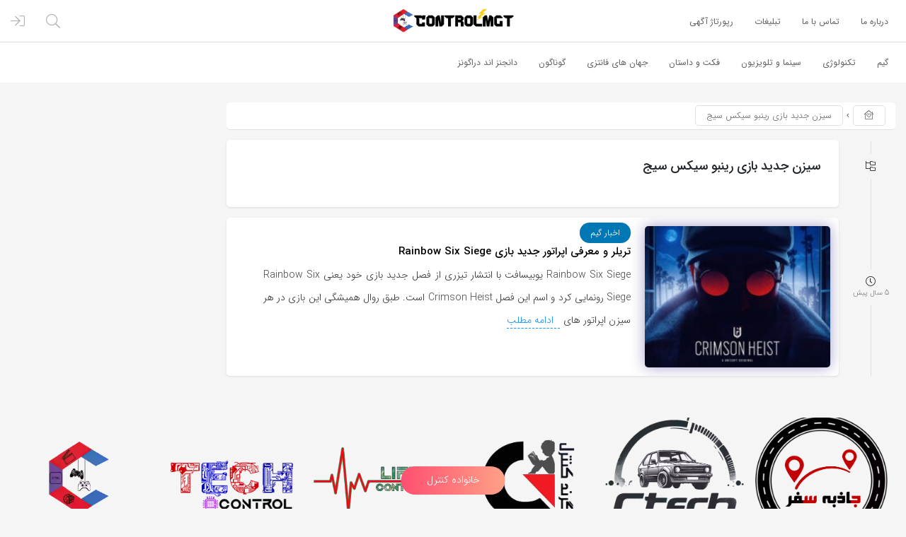

--- FILE ---
content_type: text/html; charset=UTF-8
request_url: https://controlmgt.ir/%D8%A8%D8%A7%DB%8C%DA%AF%D8%A7%D9%86%DB%8C/tag/%D8%B3%DB%8C%D8%B2%D9%86-%D8%AC%D8%AF%DB%8C%D8%AF-%D8%A8%D8%A7%D8%B2%DB%8C-%D8%B1%DB%8C%D9%86%D8%A8%D9%88-%D8%B3%DB%8C%DA%A9%D8%B3-%D8%B3%DB%8C%D8%AC
body_size: 25891
content:
<!-- Google tag (gtag.js) -->
<script type="rocketlazyloadscript" async data-rocket-src="https://www.googletagmanager.com/gtag/js?id=G-MYHC7YLY20"></script>
<script type="rocketlazyloadscript">
  window.dataLayer = window.dataLayer || [];
  function gtag(){dataLayer.push(arguments);}
  gtag('js', new Date());

  gtag('config', 'G-MYHC7YLY20');
</script>


<!DOCTYPE html>
<html lang="fa"><meta charset="utf-8">
  
  
  <meta name="viewport" content="width=device-width, initial-scale=1, shrink-to-fit=no">
  <meta http-equiv="X-UA-Compatible" content="IE=edge,chrome=1">
  <link rel="alternate" type="application/rss+xml" title="کنترل امجی RSS2 Feed" href="https://controlmgt.ir/feed" />
  <link rel="pingback" href="https://controlmgt.ir/xmlrpc.php" />
  <meta name='robots' content='index, follow, max-image-preview:large, max-snippet:-1, max-video-preview:-1' />

	<!-- This site is optimized with the Yoast SEO Premium plugin v21.4 (Yoast SEO v26.5) - https://yoast.com/wordpress/plugins/seo/ -->
	<title>سیزن جدید بازی رینبو سیکس سیج - کنترل امجی</title>
	<link rel="canonical" href="https://controlmgt.ir/بایگانی/tag/سیزن-جدید-بازی-رینبو-سیکس-سیج" />
	<meta property="og:locale" content="fa_IR" />
	<meta property="og:type" content="article" />
	<meta property="og:title" content="بایگانی‌های سیزن جدید بازی رینبو سیکس سیج" />
	<meta property="og:url" content="https://controlmgt.ir/بایگانی/tag/سیزن-جدید-بازی-رینبو-سیکس-سیج" />
	<meta property="og:site_name" content="کنترل امجی" />
	<meta property="og:image" content="https://controlmgt.ir/wp-content/uploads/2023/08/Controlmgt.webp" />
	<meta property="og:image:width" content="500" />
	<meta property="og:image:height" content="118" />
	<meta property="og:image:type" content="image/webp" />
	<meta name="twitter:card" content="summary_large_image" />
	<meta name="twitter:site" content="@ControlMgt" />
	<script type="application/ld+json" class="yoast-schema-graph">{"@context":"https://schema.org","@graph":[{"@type":"CollectionPage","@id":"https://controlmgt.ir/بایگانی/tag/%d8%b3%db%8c%d8%b2%d9%86-%d8%ac%d8%af%db%8c%d8%af-%d8%a8%d8%a7%d8%b2%db%8c-%d8%b1%db%8c%d9%86%d8%a8%d9%88-%d8%b3%db%8c%da%a9%d8%b3-%d8%b3%db%8c%d8%ac","url":"https://controlmgt.ir/بایگانی/tag/%d8%b3%db%8c%d8%b2%d9%86-%d8%ac%d8%af%db%8c%d8%af-%d8%a8%d8%a7%d8%b2%db%8c-%d8%b1%db%8c%d9%86%d8%a8%d9%88-%d8%b3%db%8c%da%a9%d8%b3-%d8%b3%db%8c%d8%ac","name":"سیزن جدید بازی رینبو سیکس سیج - کنترل امجی","isPartOf":{"@id":"https://controlmgt.ir/#website"},"primaryImageOfPage":{"@id":"https://controlmgt.ir/بایگانی/tag/%d8%b3%db%8c%d8%b2%d9%86-%d8%ac%d8%af%db%8c%d8%af-%d8%a8%d8%a7%d8%b2%db%8c-%d8%b1%db%8c%d9%86%d8%a8%d9%88-%d8%b3%db%8c%da%a9%d8%b3-%d8%b3%db%8c%d8%ac#primaryimage"},"image":{"@id":"https://controlmgt.ir/بایگانی/tag/%d8%b3%db%8c%d8%b2%d9%86-%d8%ac%d8%af%db%8c%d8%af-%d8%a8%d8%a7%d8%b2%db%8c-%d8%b1%db%8c%d9%86%d8%a8%d9%88-%d8%b3%db%8c%da%a9%d8%b3-%d8%b3%db%8c%d8%ac#primaryimage"},"thumbnailUrl":"https://controlmgt.ir/wp-content/uploads/2021/02/Operation-Crimson-Heist-R6.png.jpg","breadcrumb":{"@id":"https://controlmgt.ir/بایگانی/tag/%d8%b3%db%8c%d8%b2%d9%86-%d8%ac%d8%af%db%8c%d8%af-%d8%a8%d8%a7%d8%b2%db%8c-%d8%b1%db%8c%d9%86%d8%a8%d9%88-%d8%b3%db%8c%da%a9%d8%b3-%d8%b3%db%8c%d8%ac#breadcrumb"},"inLanguage":"fa-IR"},{"@type":"ImageObject","inLanguage":"fa-IR","@id":"https://controlmgt.ir/بایگانی/tag/%d8%b3%db%8c%d8%b2%d9%86-%d8%ac%d8%af%db%8c%d8%af-%d8%a8%d8%a7%d8%b2%db%8c-%d8%b1%db%8c%d9%86%d8%a8%d9%88-%d8%b3%db%8c%da%a9%d8%b3-%d8%b3%db%8c%d8%ac#primaryimage","url":"https://controlmgt.ir/wp-content/uploads/2021/02/Operation-Crimson-Heist-R6.png.jpg","contentUrl":"https://controlmgt.ir/wp-content/uploads/2021/02/Operation-Crimson-Heist-R6.png.jpg","width":1600,"height":900},{"@type":"BreadcrumbList","@id":"https://controlmgt.ir/بایگانی/tag/%d8%b3%db%8c%d8%b2%d9%86-%d8%ac%d8%af%db%8c%d8%af-%d8%a8%d8%a7%d8%b2%db%8c-%d8%b1%db%8c%d9%86%d8%a8%d9%88-%d8%b3%db%8c%da%a9%d8%b3-%d8%b3%db%8c%d8%ac#breadcrumb","itemListElement":[{"@type":"ListItem","position":1,"name":"خانه","item":"https://controlmgt.ir/"},{"@type":"ListItem","position":2,"name":"سیزن جدید بازی رینبو سیکس سیج"}]},{"@type":"WebSite","@id":"https://controlmgt.ir/#website","url":"https://controlmgt.ir/","name":"کنترل امجی","description":"آخرین اخبار و مقالات گیم، سینما و تکنولوژی","publisher":{"@id":"https://controlmgt.ir/#organization"},"alternateName":"controlmgt","potentialAction":[{"@type":"SearchAction","target":{"@type":"EntryPoint","urlTemplate":"https://controlmgt.ir/?s={search_term_string}"},"query-input":{"@type":"PropertyValueSpecification","valueRequired":true,"valueName":"search_term_string"}}],"inLanguage":"fa-IR"},{"@type":"Organization","@id":"https://controlmgt.ir/#organization","name":"controlmgt","alternateName":"کنترل امجی","url":"https://controlmgt.ir/","logo":{"@type":"ImageObject","inLanguage":"fa-IR","@id":"https://controlmgt.ir/#/schema/logo/image/","url":"https://controlmgt.ir/wp-content/uploads/2020/11/Control-Logo.png","contentUrl":"https://controlmgt.ir/wp-content/uploads/2020/11/Control-Logo.png","width":483,"height":724,"caption":"controlmgt"},"image":{"@id":"https://controlmgt.ir/#/schema/logo/image/"},"sameAs":["https://x.com/ControlMgt","https://www.instagram.com/controlmgt1/","https://www.youtube.com/channel/UCdGUONNMWLxPxZCuXRlVzdg?view_as=subscriber"]}]}</script>
	<!-- / Yoast SEO Premium plugin. -->



<style id='wp-img-auto-sizes-contain-inline-css' type='text/css'>
img:is([sizes=auto i],[sizes^="auto," i]){contain-intrinsic-size:3000px 1500px}
/*# sourceURL=wp-img-auto-sizes-contain-inline-css */
</style>
<style id='wp-emoji-styles-inline-css' type='text/css'>

	img.wp-smiley, img.emoji {
		display: inline !important;
		border: none !important;
		box-shadow: none !important;
		height: 1em !important;
		width: 1em !important;
		margin: 0 0.07em !important;
		vertical-align: -0.1em !important;
		background: none !important;
		padding: 0 !important;
	}
/*# sourceURL=wp-emoji-styles-inline-css */
</style>
<style id='classic-theme-styles-inline-css' type='text/css'>
/*! This file is auto-generated */
.wp-block-button__link{color:#fff;background-color:#32373c;border-radius:9999px;box-shadow:none;text-decoration:none;padding:calc(.667em + 2px) calc(1.333em + 2px);font-size:1.125em}.wp-block-file__button{background:#32373c;color:#fff;text-decoration:none}
/*# sourceURL=/wp-includes/css/classic-themes.min.css */
</style>
<link data-minify="1" rel='stylesheet' id='mega-theme-icon-css' href='https://controlmgt.ir/wp-content/cache/min/1/wp-content/plugins/elementor-pro/megatheme/includes/icon/style.css?ver=1767687271' type='text/css' media='all' />
<link rel='stylesheet' id='bootstrap-rtl-css' href='https://controlmgt.ir/wp-content/themes/leora/assets/css/bootstrap.min.css' type='text/css' media='all' />
<link rel='stylesheet' id='owl.carousel-css' href='https://controlmgt.ir/wp-content/cache/background-css/controlmgt.ir/wp-content/themes/leora/assets/css/owl.carousel.min.css?ver=6.9&wpr_t=1769645213' type='text/css' media='all' />
<link rel='stylesheet' id='style-css' href='https://controlmgt.ir/wp-content/cache/background-css/controlmgt.ir/wp-content/themes/leora/assets/css/style.min.css?wpr_t=1769645213' type='text/css' media='all' />
<link rel='stylesheet' id='shop-css' href='https://controlmgt.ir/wp-content/themes/leora/assets/css/shop.min.css' type='text/css' media='all' />
<link rel='stylesheet' id='Responsive-css' href='https://controlmgt.ir/wp-content/themes/leora/assets/css/Responsive.min.css' type='text/css' media='all' />
<link data-minify="1" rel='stylesheet' id='fontawesome-css' href='https://controlmgt.ir/wp-content/cache/min/1/wp-content/themes/leora/assets/fontawesome/css/all.min.css?ver=1767687272' type='text/css' media='all' />
<link data-minify="1" rel='stylesheet' id='recent-posts-widget-with-thumbnails-public-style-css' href='https://controlmgt.ir/wp-content/cache/min/1/wp-content/plugins/recent-posts-widget-with-thumbnails/public.css?ver=1767687272' type='text/css' media='all' />
<script type="rocketlazyloadscript" data-minify="1" data-rocket-type="text/javascript" data-rocket-src="https://controlmgt.ir/wp-content/cache/min/1/wp-content/themes/leora/assets/js/jquery.js?ver=1767687272" id="jquery-js" defer></script>
<script type="rocketlazyloadscript" data-minify="1" data-rocket-type="text/javascript" data-rocket-src="https://controlmgt.ir/wp-content/cache/min/1/wp-content/themes/leora/assets/js/kit.fontawesome.js?ver=1767687272" id="fontawesome-js" defer></script>
<script type="text/javascript" id="ajax_comment-js-extra">
/* <![CDATA[ */
var misha_ajax_comment_params = {"ajaxurl":"https://controlmgt.ir/wp-admin/admin-ajax.php"};
//# sourceURL=ajax_comment-js-extra
/* ]]> */
</script>
<script type="rocketlazyloadscript" data-rocket-type="text/javascript" data-rocket-src="https://controlmgt.ir/wp-content/themes/leora/assets/js/ajax-comment.min.js?ver=true" id="ajax_comment-js" defer></script>
<script type="text/javascript" id="ajax-contact-script-js-extra">
/* <![CDATA[ */
var ajax_contact_object = {"ajax_url":"https://controlmgt.ir/wp-admin/admin-ajax.php","loading_message":"\u062f\u0631 \u062d\u0627\u0644 \u0627\u0631\u0633\u0627\u0644 \u0627\u0637\u0644\u0627\u0639\u0627\u062a \u060c \u0644\u0637\u0641\u0627 \u0635\u0628\u0631 \u06a9\u0646\u06cc\u062f..."};
//# sourceURL=ajax-contact-script-js-extra
/* ]]> */
</script>
<script type="rocketlazyloadscript" data-minify="1" data-rocket-type="text/javascript" data-rocket-src="https://controlmgt.ir/wp-content/cache/min/1/wp-content/themes/leora/assets/js/ajax-contact-script.js?ver=1767687272" id="ajax-contact-script-js" defer></script>
<link rel="https://api.w.org/" href="https://controlmgt.ir/wp-json/" /><link rel="alternate" title="JSON" type="application/json" href="https://controlmgt.ir/wp-json/wp/v2/tags/1688" /><link rel="EditURI" type="application/rsd+xml" title="RSD" href="https://controlmgt.ir/xmlrpc.php?rsd" />
<link data-minify="1" rel="stylesheet" href="https://controlmgt.ir/wp-content/cache/min/1/wp-content/themes/leora/rtl.css?ver=1767687272" type="text/css" media="screen" />
<!-- Analytics by WP Statistics - https://wp-statistics.com -->
    <style>
    .quantity input::-webkit-outer-spin-button,
    .quantity input::-webkit-inner-spin-button {
        display: none;
        margin: 0;
    }
    .quantity input.qty {
        appearance: textfield;
        -webkit-appearance: none;
        -moz-appearance: textfield;
    }
    </style>
    <link rel="icon" href="https://controlmgt.ir/wp-content/uploads/2020/11/cropped-Control-Logo-32x32.png" sizes="32x32" />
<link rel="icon" href="https://controlmgt.ir/wp-content/uploads/2020/11/cropped-Control-Logo-192x192.png" sizes="192x192" />
<link rel="apple-touch-icon" href="https://controlmgt.ir/wp-content/uploads/2020/11/cropped-Control-Logo-180x180.png" />
<meta name="msapplication-TileImage" content="https://controlmgt.ir/wp-content/uploads/2020/11/cropped-Control-Logo-270x270.png" />
  <style>
    /* -------------------------------------- general -------------*/
    .image-container img,.sidebar-area li a img, .widget-posts-list li a img,.single-def .article_image,
    .article-header,.row.bg-white,.woo_box__content,.single-share-box-container,.border_radius_sin3,
    .post-content img,.related-item,.single-author-box-container,.advertising_area, .related_posts_lists,
    .post.sin-content,.sidebar-area,.post-content figure,.comments-area,.header_download,.single-next-prev-posts,
    .woo_page_qus__content{
      border-radius:15px !important;
    }
    .single-2 .header_img-single{
      border-bottom-left-radius: 15px !important;
      border-bottom-right-radius: 15px !important;
    }
    .single-2 .breadcrumb_DB{
      border-top-left-radius: 15px !important;
      border-top-right-radius: 15px !important;
    }
    #commentform textarea,#commentform input, textarea,#commentform input[type="submit"], button,
    .single-share-box-container .single-share-box-link input{
      border-radius:15px !important;
    }
    .social_bott_footer{
      background-color:  !important;
    }
    /* --------------------------------------general end --------------*/
    /* -------------------------------------- single 8 --------------*/
    .post-template-single-6{
      background-color: #ffff !important;
    }
    /* -------------------------------------- single 8 end--------------*/
    /* -------------------------------------- single 8 --------------*/
    .post-template-single-8,.single_8 .breadcrumb_DB{
      background-color: #ffff !important;
    }
    /* -------------------------------------- single 8 end--------------*/
    /* -------------------------------------- single 9 --------------*/
    .post-template-single-9,.single_9 .breadcrumb_DB{
      background-color: #ffff !important;
    }
    /* -------------------------------------- single 9 end--------------*/
    /* -------------------------------------- single 10 --------------*/
    .post-template-single-10,.single_10 .breadcrumb_DB{
      background-color: #ffff !important;
    }
    /* -------------------------------------- single 10 end--------------*/
    /* -------------------------------------- single 11 --------------*/
    .post-template-single-11{
      background-color: #ffff !important;
    }
    /* -------------------------------------- single 11 end--------------*/
    /* -------------------------------------- single 12 --------------*/
    .post-template-single-12{
      background-color: #ededed !important;
    }
    /* -------------------------------------- single 12 end--------------*/
    /* -------------------------------------- tab footer --------------*/
    .tab-title.active{
      background-color: #fff !important;
    }
    .tab-title.active{
      color: #212121 !important;
    }
    .tab-title{
      color: #212121;
    }
    .tab-title{
      border-color: #dbdbdb !important;
    }
    .article_post2 .tab-content article{
      border-radius:0px !important;
    }
    .article_popular_top .card__bookmark{
      background-color: #0075e7 !important;
    }
    .article_popular_top .card__bookmark{
      color: #fff !important;
    }
    .article_popular_top .card__overload--category{
      background-color: #16205b !important;
    }
    .article_popular_top .card__overload--category{
      color: #fff !important;
    }
    .article_popular_top .sectionshowcase{
      border-radius:0px !important;
    }
    /* -------------------------------------- tab footer end--------------*/
    /* -------------------------------------- social network on the footer --------------*/
    .social_footer.sbi_images .sbi_photo_wrap a img,.social_footer.sbi_images .sbi_photo_wrap a::after{
      border-radius:30px !important;
    }
    .social_footer .btn-instagram{
      background: linear-gradient(to right, rgb(254, 79, 112) 0%, rgb(255, 163, 135) 51%, rgb(254, 79, 112) 100%) 0% 0% / 200%;
    }
    /* -------------------------------------- social network on the footer end--------------*/
    /* -------------------------------------- product style --------------*/
    .pric-box .btn-add-to-cart.bef_bth_cart,
    .arch_card_pro .yith-wcwl-add-to-wishlist i,
    .woocommerce-cart .wc-proceed-to-checkout a.checkout-button,
    .arch_card_pro a.added_to_cart:hover, .arch_card_pro a.button:hover, .arch_card_pro a.added_to_cart, .arch_card_pro a.button{
      background-color: #f95454 !important;
    }
    .pric-box .btn-add-to-cart.bef_bth_cart,
    .arch_card_pro .yith-wcwl-add-to-wishlist i,
    .woocommerce-cart .wc-proceed-to-checkout a.checkout-button,
    .arch_card_pro a.added_to_cart:hover, .arch_card_pro a.button:hover, .arch_card_pro a.added_to_cart, .arch_card_pro a.button{
      color: #fff !important;
    }

    /* -------------------------------------- header mobile --------------*/
    .mobile-header,
    .mobile-header .product-serchform-wc .search-wrapper input,
    .mobile-header .ic-cart-pro .navbar-nav .dropdown-menu{
      background-color: #fff !important;
    }
    .mobile-header .product-serchform-wc .search-wrapper input,
    .mobile-header .he-search .submit_button::before {
      border-color:#eee !important;
    }
    .mobile-header .item-head-respan > a > i,
    .mobile-header .ic-cart-pro #cd-hamburger-menu-dec a i,
    .mobile-header .category-searchform,
    .mobile-header .he-search .submit_button i,
    .mobile-header .ic-cart-pro .li-user-lo i,
    .mobile-header .he-search input,
    .mobile-header .ic-cart-pro .navbar-nav .dropdown-menu a{
      color:#212121 !important;
    }
    .mobile-header .menu-container.shop_m .bar{
      background-color:#212121 !important;
    }
    .mobile-header .mo-header-search,
    .mobile-header .he-search .submit_button::before{
      border-color:#eee !important;
    }
    .mobile-header .product-serchform-wc .search-wrapper input,
    .mobile-header .user-login-but.btn-login img{
      border-radius:0px !important;
    }
    /* -------------------------------------- shop header 6 --------------*/
    .header-6-theme .product-serchform-wc .search-wrapper input,
    .header-6-theme .he-headeroption .he-btn-container,
    .header-6-theme .he-btn-container-cart,
    .header-6-theme .user-login-but.btn-login img,
    .header-6-theme .fullwidth_shop_cart.shop_cart.top_icons{
      border-radius:0px !important;
    }
    .header-shop.header-6-theme,
    .header-6-theme .product-serchform-wc .search-wrapper input{
      background-color: #fff !important;
    }
    .header-6-theme .h-menu-nav-list_item div ul li a{
      color: #665959 !important;
    }
    .header-6-theme .btn-login,
    .header-6-theme .category-searchform,
    .header-6-theme .he-btn-container .dropdown-menu a,
    .header-6-theme .he-search .submit_button i{
      color: #212121 !important;
    }
    .header-6-theme .product-serchform-wc .search-wrapper input,
    .header-6-theme .he-search .submit_button::before {
      border-color:#eee !important;
    }
    .header-6-theme .fullwidth_shop_cart.shop_cart.top_icons{
      background-color: #4425d7 !important;
    }
    .header-6-theme .fullwidth_shop_cart.shop_cart > a{
      color: #fff !important;
    }
    .header-6-theme .fullwidth_shop_cart.shop_cart a .shop-badge{
      color: #fff !important;
      background-color: #55555a !important;
    }
    .header-6-theme .he-btn-container{
      background-color:  !important;
    }
    .header-6-theme .he-btn-container,
    .header-6-theme .he-btn-container .dropdown-menu{
      border-color:  !important;
    }
    .header-6-theme #header-wrap, .header-6-theme .color_option_liam_6,
    .header-6-theme .cd-main-nav ul li .sub-menu{
      background-color:  !important;
    }
    /* -------------------------------------- end header 6 --------------*/
    /** style menu bar */
    .menu_bar_header-shop {
      background-color: #fff;
    }

    .menu_bar_header-shop .social_footer_ul li i,
    .menu_bar_header-shop .cd-main-nav ul li a {
      color: #616161 !important;
    }
    /** mobile header  **/
    .mobile-menu-wrapper ul li{
      border-color: f0f8ff !important;
    }
    .nav-mobile .menu-container .menu-sidebar{
      background-color: #fff;
    }
    .mobile-menu-wrapper ul li a,
    .menu-item-has-children .sub-toggle .icon-re.icon-ri::before{
      color: #616161;
    }
    .mobile-menu-wrapper ul.sub-menu{
      background-color: #f5f5f5;
    }
    .login-mobile a i, .login-mobile button i{
      color: #fff;
    }
    /** style header blog **/

    .hed-menu-bar,
    .le-main-nav .navbar-nav .dropdown-menu,
    .ic-cart-pro .navbar-nav .dropdown-menu,
    .header-3 .share-alt-head ul,
    .header-3 .cd-main-nav ul li .sub-menu,
    .hed-menu-bar .cd-main-nav ul li .sub-menu {
      background-color: #fff;
    }

    .cd-main-nav ul li a,
    .children .sub-togglee,
    .sub-menu .sub-togglee::before,
    .cd-main-nav ul li .fa-angle-down {
      color: #616161;
    }

    .le-main-nav li,
    .header-3 .share-alt-head ul li a i,
    .le-main-nav li a,
    .le-main-nav .dropdown-back::before,
    .dropdown-toggle::after {
      color: #424750;
    }

    .le-main-nav>li {
      border-color: #e0e0e2;
    }
    .header-3 .cd-logo {
      background-color: #fff6f6;
    }
    /*{
  background: #f9f9f9;
  transition: all .2s;
}
*/
    .nav__cb:checked~.nav__content,
    .login-mobile {
      background: #fb3449;
    }

    .nav__item-text i {
      color: #fff;
      border-color: #e0e0e2;
    }

    .nav__btn::before,
    .nav__btn::after,
    .menu-container .bar {
      background: #616161;
    }

    /** style shop header 2 **/
    .dimag_homepage_mo .hashtag,
    .dimag_homepage,
    .dimag_homepage_mo .container,
    .dimag_homepage .navbar-nav .dropdown-menu,
    .dimag_homepage_mo .navbar-nav .dropdown-menu {
      background-color: #fff !important;
      color: #212121 !important;

    }

    .dimag_homepage .navbar-nav .dropdown-menu a,
    .dimag_homepage_mo .navbar-nav .dropdown-menu a,
    .dimag_homepage .hashtag__title,
    .dimag_homepage_mo .hashtag__title {
      color: #212121 !important;

    }

    .dimag_homepage_mo .menu-container .bar {
      background-color: #b8b8b8 !important;
    }

    .dimag_homepage_mo .hashtag__wrapper,
    .dimag_homepage .hashtag__wrapper {
      background-color: #f6f5f4 !important;
    }

    .dimag_homepage_mo .hashtag__wrapper ul li a,
    .dimag_homepage .hashtag__wrapper ul li a {
      color: #32b4fd !important;
    }

    .dimag_homepage .logo {
      background-color: #bca5f0  !important;

    }

    .dimag_homepage .dimag__top--sep,
    .dimag_homepage .search.search-btn i,
    .dimag_homepage_mo .item-head-respan i,
    .dimag_homepage_mo .user-pane_mo i,
    .dimag_homepage .user-pane i,
    .dimag_homepage .user-pane span,
    .dimag_homepage .user-pane a {
      border-color: #b0b0b0  !important;
      color: #b0b0b0  !important;
    }

    /** single post  **/
    .post-content p {
      color: #404040 ;
    }
    .post-content img {
      width: 100% !important;
    }

    
    /** style footer blog **/
    .footer {
      background-size: cover;
      background-color: #f5f5f5;
      background-repeat: repeat-x;
      background-attachment: fixed;
      background-position: top;
      background-image: var(--wpr-bg-1aafcb8e-fb35-4c50-abda-4f28ad8b5328);
    }

    #body_blog {
      background-color: #f5f5f5;
      background-repeat: repeat-x;
      background-attachment: fixed;
      background-position: top;
      background-image: var(--wpr-bg-ad61954c-e429-4873-9c02-78bd47cb0a6a);
    }

    .content_item__time {
      background-color: #f5f5f5;
    }

    #body_shop {
      background-color: #f5f5f5;
      background-repeat: repeat-x;
      background-attachment: fixed;
      background-position: top;
      background-image: var(--wpr-bg-d167f21d-d146-4b74-9e2f-d7bc4f265d62);
    }

    .amazon--slid .owl-carousel.owl-rtl::before {
      background: linear-gradient(-180deg, rgba(234, 237, 237, 0), #f5f5f5);
    }

    .spacing_archive-box {
      background-color: ##f5f5f5;
    }

    .footer p,
    .footer a,
    .footer p,
    .footer td {
      color: #404040 !important;
    }

    .footer th,
    .footer h5 {
      color: #212121 !important;
    }

    .social_footer_ul li i {
      color:  #424750 !important;
    }

    .text-center.copy_right {
      color:  #212121 !important;
    }

    /* back to top */
    .sticky_toolbox a::after,
    .sticky_toolbox span,
    .sticky_toolbox a:hover {
      background:  #0063d1;
      color: #fff !important;
    }

    .sticky_toolbox a {
      background: #fff;
      color: #333 !important;
    }

    /** style shop header **/
    .he-btn-container .dropdown-menu,
    .header-shop,
    .h-menu-nav,
    .postform,
    .header-shop .color_option_denver,
    .product-serchform-wc .search-wrapper input {
      background-color: #fff !important;
    }

    .product-serchform-wc .search-wrapper input {
      border-color: #eee;
    }

    .ic-cart-pro .navbar-nav .dropdown-menu a,
    .he-btn-container .dropdown-menu a,
    .h-menu-nav-list_item div ul li a,
    .h-menu-nav-list_items,
    .btn-login,
    .dropdown-back::before,
    .h-menu-nav-list_activ--main ul li a,
    .h-menu-nav-list_activ--main ul li a::before,
    .he-search input,
    .he-search::before,
    .category-searchform,
    .h-row-shop .he-btn-container li i,
    .postform,
    .ic-cart-pro .he-btn-container li i,
    .ic-cart-pro .li-user-lo i,
    .item-head-respan>a>i,
    .he-search .submit_button i,
    .hed-btn-container_cart .fa-shopping-bag,
    .h-menu-nav-list_activ--main>ul>li::before {
      color: #616161;
    }

    .menu-container.shop_m .bar {
      background: #616161;
    }

    .mo-header-search {
      border-top: 1px solid #e5e5ea;
    }

    .h-menu-nav-list_activ--main ul li:after {
      background: #f0f0f1;
    }

    .postform {
      border: 1px solid#e0e0e2;
      margin: 0;
      outline: unset !important;
    }

    .he-search .submit_button::before {
      background: #eee;
    }

    .he-btn-container {
      border: 1px solid#e0e0e2;
    }

    .navbar-nav .dropdown-menu li:first-child {
      border-color: #e0e0e2;
    }

    .lin_right {
      background: #e0e0e2;

    }

    /** header 5 **/
    .header_nin_5,
    .header_nin_5 .navbar-nav .dropdown-menu,
    .header_nin_5 .cd-main-nav ul li .sub-menu {
      background: #fff;
    }

    .header_nin_5 .cd-main-nav ul .menu-item a,
    .header_nin_5 .navbar-nav .dropdown-menu a {
      color: #616161;
    }

    .header_nin_5 .tool_header5 .search_heade i,
    .header_nin_5 .tool_header5 .li-user-lo i {
      color: #b0b0b0;
      font-size: 20px;
    }

    .header_nin_5 .nav-mobile .menu-container .bar {
      background: #b0b0b0;
    }

    /** header 4 **/

    .header-4,
    .header-mobile-4,
    .header-4 .navbar-nav .dropdown-menu {
      background: #fff;
      position: relative;
      z-index: 2;

    }

    .header-4 .header-4-main-menu,
    .header-4 .cd-main-nav ul li .sub-menu{
      background: #fff;

    }

    .header-topbar-4 .cd-main-nav ul .menu-item a {
      color: #616161;

    }

    .header-4 .section-menu.cd-main-nav ul .menu-item a,
    .header-4 .navbar-nav .dropdown-menu a {
      color: #616161;
    }

    .header-4 .container .search [class*="search"],
    .header-4 .user-pane .fa-user-circle {
      color: #b0b0b0;

    }

    .header-mobile-4 .menu-container .bar{
      background: #b0b0b0;
    }
    .header-mobile-4 .menu-container .search-btn i {
      color: #b0b0b0;
    }
    .header-topbar-4 {
      background: #fff;
    }
/* --------------------------------------- header 7 --------------------*/
.header_7{
  background: #fff;
  z-index: 4;
}
.site-navigation,
.site-navigation .hed-menu-bar,
.site-navigation .le-main-nav .navbar-nav .dropdown-menu,
.site-navigation .ic-cart-pro .navbar-nav .dropdown-menu,.site-navigation .cd-main-nav ul li .sub-menu{
  background: #fff;
}
.site-navigation .cd-main-nav ul li a,
.site-navigation .children .sub-togglee,
.site-navigation .cat_suggestion strong,
.site-navigation .sub-menu .sub-togglee::before,
.site-navigation .cd-main-nav ul li .fa-angle-down{
  color: #212121;
}
.header_7 .le-main-nav li,
.header_7 .share-alt-head ul li a i,
.header_7 .le-main-nav li a,
.header_7 .le-main-nav .dropdown-back::before,
.header_7 .dropdown-toggle::after {
  color: #212121;
}
.header_7 .le-main-nav > li{
  border-color: #e0e0e2;
}
/* ----------------------------------------- end header 7 ----------------*/
/* --------------------------------------- header 8 --------------------*/
.header_8 .head_nav,
.header_8 .hed-menu-bar,
.header_8 .le-main-nav .navbar-nav .dropdown-menu,
.header_8 .ic-cart-pro .navbar-nav .dropdown-menu,.header_8 .cd-main-nav ul li .sub-menu{
  background: #fff;
}
.header_8 .cd-main-nav ul li a,
.header_8 .children .sub-togglee,
.header_8 .cat_suggestion strong,
.header_8 .sub-menu .sub-togglee::before,
.header_8 .cd-main-nav ul li .fa-angle-down{
  color: #212121;
}
.header_8 .le-main-nav li,
.header_8 .share-alt-head ul li a i,
.header_8 .le-main-nav li a,
.header_8 .le-main-nav .dropdown-back::before,
.header_8 .dropdown-toggle::after {
  color: #212121;
}
.header_8 .le-main-nav > li{
  border-color: #e0e0e2;
}
/* ----------------------------------------- end header 8 ----------------*/
/* --------------------------------------- header 10 --------------------*/
.header_10 section,
.header_10 .hed-menu-bar,
.header_10 .le-main-nav .navbar-nav .dropdown-menu,
.header_10 .ic-cart-pro .navbar-nav .dropdown-menu,.header_10 .cd-main-nav ul li .sub-menu{
  background: #fff;
}
.header_10 .cd-main-nav ul li a,
.header_10 .children .sub-togglee,
.header_10 .cat_suggestion strong,
.header_10 .sub-menu .sub-togglee::before,
.header_10 .cd-main-nav ul li .fa-angle-down{
  color: #212121;
}
.header_10 .le-main-nav li,
.header_10 .share-alt-head ul li a i,
.header_10 .le-main-nav li a,
.header_10 .le-main-nav .dropdown-back::before,
.header_10 .dropdown-toggle::after {
  color: #212121;
}
.header_10 .le-main-nav > li{
  border-color: #e0e0e2;
}
/* ----------------------------------------- end header 10 ----------------*/
/* --------------------------------------- header 11 --------------------*/
.header_11,
.header_11 .hed-menu-bar,
.header_11 .tool_header5 .navbar-nav .dropdown-menu,
.header_11 .ic-cart-pro .navbar-nav .dropdown-menu,.header_11 .cd-main-nav ul li .sub-menu{
  background: #fff;
}
.header_11 .cd-main-nav ul li a,
.header_11 .children .sub-togglee,
.header_11 .cat_suggestion strong,
.header_11 .sub-menu .sub-togglee::before,
.header_11 .cd-main-nav ul li .fa-angle-down{
  color: #212121;
}
.header_11 .tool_header5 li,
.header_11 .share-alt-head ul li a i,
.header_11 .tool_header5 li a,
.header_11 .time_live.left,
.header_11 .social-media li i,
.header_11 .tool_header5 .search_heade i,
.header_11 .tool_header5 .dropdown-back::before,
.header_11 .dropdown-toggle::after {
  color: #212121;
}
.header_11 .le-main-nav > li{
  border-color: #e0e0e2;
}
.header_11 .tab_bar_5,
.header_11 .social-media{
  border-bottom-color: #e0e0e2;
  border-right-color: #e0e0e2;
}
/* ----------------------------------------- end header 11 ----------------*/
/* --------------------------------------- header 11 --------------------*/
.header_12,
.header_12 .hed-menu-bar,
.header_12 .tool_header5 .navbar-nav .dropdown-menu,
.header_12 .ic-cart-pro .navbar-nav .dropdown-menu,.header_12 .cd-main-nav ul li .sub-menu{
  background: #fff!important;
}
.header_12 .cd-main-nav ul li a,
.header_12 .children .sub-togglee,
.header_12 .cat_suggestion strong,
.header_12 .sub-menu .sub-togglee::before,
.header_12 .cd-main-nav ul li .fa-angle-down{
  color: #212121!important;
}
.header_12 .tool_header5 li,
.header_12 .share-alt-head ul li a i,
.header_12 .tool_header5 li a,
.header_12 .time_live.left,
.header_12 .social-media li i,
.header_12 .tool_header5 .search_heade i,
.header_12 .tool_header5 .dropdown-back::before,
.header_12 .dropdown-toggle::after {
  color: #212121!important;
}
.header_12 .le-main-nav > li{
  border-color: #e0e0e2!important;
}
.header_12 .tab_bar_5{
  border-bottom-color: #e0e0e2!important;
}
.header_12 .advanced-button-wrapper a{
  background-color: #FA5005!important;
}
.header_12 .advanced-button-wrapper a{
  color: #fff!important;
}
/* ----------------------------------------- end header 11 ----------------*/
    /** style shop footer **/
    .shop-footer-web-info {
      background-color: #d7dee0 !important;
    }

    .shop_footer {
      background-color: #eceff1;
      background-repeat: repeat-x;
      background-attachment: fixed;
      background-position: top;
      background-image: var(--wpr-bg-c2210821-edda-4bff-b956-1e4f3c23970e);
    }

    /** style single produc **/

    .woocommerce-Price-amount.amount {
      color: #000;
    }

    /** style box add to cart */
    .add_to_cart_loop_bth .to_cart_loop__bth .button,
    .add_to_cart_loop_bth .added_to_cart.wc-forward,
    .add_to_cart_loop_bth .to_cart_loop__bth .original_product {
      background-color: #ef394e;
      color: #fff;
    }
  </style>
<style>.elementor-widget-article-list .widget_box_ch_list, .widget_box_ch_list {
    background-color: #fffdfd;
}</style><noscript><style id="rocket-lazyload-nojs-css">.rll-youtube-player, [data-lazy-src]{display:none !important;}</style></noscript>  <meta name="theme-color" content="" />
  <style>
	  .container {
      max-width: 1300px;
    }
	  @media (min-width: 1400px){
            .container {
        max-width: 1440px;
      }
	  }

  </style>
<style id='global-styles-inline-css' type='text/css'>
:root{--wp--preset--aspect-ratio--square: 1;--wp--preset--aspect-ratio--4-3: 4/3;--wp--preset--aspect-ratio--3-4: 3/4;--wp--preset--aspect-ratio--3-2: 3/2;--wp--preset--aspect-ratio--2-3: 2/3;--wp--preset--aspect-ratio--16-9: 16/9;--wp--preset--aspect-ratio--9-16: 9/16;--wp--preset--color--black: #000000;--wp--preset--color--cyan-bluish-gray: #abb8c3;--wp--preset--color--white: #ffffff;--wp--preset--color--pale-pink: #f78da7;--wp--preset--color--vivid-red: #cf2e2e;--wp--preset--color--luminous-vivid-orange: #ff6900;--wp--preset--color--luminous-vivid-amber: #fcb900;--wp--preset--color--light-green-cyan: #7bdcb5;--wp--preset--color--vivid-green-cyan: #00d084;--wp--preset--color--pale-cyan-blue: #8ed1fc;--wp--preset--color--vivid-cyan-blue: #0693e3;--wp--preset--color--vivid-purple: #9b51e0;--wp--preset--gradient--vivid-cyan-blue-to-vivid-purple: linear-gradient(135deg,rgb(6,147,227) 0%,rgb(155,81,224) 100%);--wp--preset--gradient--light-green-cyan-to-vivid-green-cyan: linear-gradient(135deg,rgb(122,220,180) 0%,rgb(0,208,130) 100%);--wp--preset--gradient--luminous-vivid-amber-to-luminous-vivid-orange: linear-gradient(135deg,rgb(252,185,0) 0%,rgb(255,105,0) 100%);--wp--preset--gradient--luminous-vivid-orange-to-vivid-red: linear-gradient(135deg,rgb(255,105,0) 0%,rgb(207,46,46) 100%);--wp--preset--gradient--very-light-gray-to-cyan-bluish-gray: linear-gradient(135deg,rgb(238,238,238) 0%,rgb(169,184,195) 100%);--wp--preset--gradient--cool-to-warm-spectrum: linear-gradient(135deg,rgb(74,234,220) 0%,rgb(151,120,209) 20%,rgb(207,42,186) 40%,rgb(238,44,130) 60%,rgb(251,105,98) 80%,rgb(254,248,76) 100%);--wp--preset--gradient--blush-light-purple: linear-gradient(135deg,rgb(255,206,236) 0%,rgb(152,150,240) 100%);--wp--preset--gradient--blush-bordeaux: linear-gradient(135deg,rgb(254,205,165) 0%,rgb(254,45,45) 50%,rgb(107,0,62) 100%);--wp--preset--gradient--luminous-dusk: linear-gradient(135deg,rgb(255,203,112) 0%,rgb(199,81,192) 50%,rgb(65,88,208) 100%);--wp--preset--gradient--pale-ocean: linear-gradient(135deg,rgb(255,245,203) 0%,rgb(182,227,212) 50%,rgb(51,167,181) 100%);--wp--preset--gradient--electric-grass: linear-gradient(135deg,rgb(202,248,128) 0%,rgb(113,206,126) 100%);--wp--preset--gradient--midnight: linear-gradient(135deg,rgb(2,3,129) 0%,rgb(40,116,252) 100%);--wp--preset--font-size--small: 13px;--wp--preset--font-size--medium: 20px;--wp--preset--font-size--large: 36px;--wp--preset--font-size--x-large: 42px;--wp--preset--spacing--20: 0.44rem;--wp--preset--spacing--30: 0.67rem;--wp--preset--spacing--40: 1rem;--wp--preset--spacing--50: 1.5rem;--wp--preset--spacing--60: 2.25rem;--wp--preset--spacing--70: 3.38rem;--wp--preset--spacing--80: 5.06rem;--wp--preset--shadow--natural: 6px 6px 9px rgba(0, 0, 0, 0.2);--wp--preset--shadow--deep: 12px 12px 50px rgba(0, 0, 0, 0.4);--wp--preset--shadow--sharp: 6px 6px 0px rgba(0, 0, 0, 0.2);--wp--preset--shadow--outlined: 6px 6px 0px -3px rgb(255, 255, 255), 6px 6px rgb(0, 0, 0);--wp--preset--shadow--crisp: 6px 6px 0px rgb(0, 0, 0);}:where(.is-layout-flex){gap: 0.5em;}:where(.is-layout-grid){gap: 0.5em;}body .is-layout-flex{display: flex;}.is-layout-flex{flex-wrap: wrap;align-items: center;}.is-layout-flex > :is(*, div){margin: 0;}body .is-layout-grid{display: grid;}.is-layout-grid > :is(*, div){margin: 0;}:where(.wp-block-columns.is-layout-flex){gap: 2em;}:where(.wp-block-columns.is-layout-grid){gap: 2em;}:where(.wp-block-post-template.is-layout-flex){gap: 1.25em;}:where(.wp-block-post-template.is-layout-grid){gap: 1.25em;}.has-black-color{color: var(--wp--preset--color--black) !important;}.has-cyan-bluish-gray-color{color: var(--wp--preset--color--cyan-bluish-gray) !important;}.has-white-color{color: var(--wp--preset--color--white) !important;}.has-pale-pink-color{color: var(--wp--preset--color--pale-pink) !important;}.has-vivid-red-color{color: var(--wp--preset--color--vivid-red) !important;}.has-luminous-vivid-orange-color{color: var(--wp--preset--color--luminous-vivid-orange) !important;}.has-luminous-vivid-amber-color{color: var(--wp--preset--color--luminous-vivid-amber) !important;}.has-light-green-cyan-color{color: var(--wp--preset--color--light-green-cyan) !important;}.has-vivid-green-cyan-color{color: var(--wp--preset--color--vivid-green-cyan) !important;}.has-pale-cyan-blue-color{color: var(--wp--preset--color--pale-cyan-blue) !important;}.has-vivid-cyan-blue-color{color: var(--wp--preset--color--vivid-cyan-blue) !important;}.has-vivid-purple-color{color: var(--wp--preset--color--vivid-purple) !important;}.has-black-background-color{background-color: var(--wp--preset--color--black) !important;}.has-cyan-bluish-gray-background-color{background-color: var(--wp--preset--color--cyan-bluish-gray) !important;}.has-white-background-color{background-color: var(--wp--preset--color--white) !important;}.has-pale-pink-background-color{background-color: var(--wp--preset--color--pale-pink) !important;}.has-vivid-red-background-color{background-color: var(--wp--preset--color--vivid-red) !important;}.has-luminous-vivid-orange-background-color{background-color: var(--wp--preset--color--luminous-vivid-orange) !important;}.has-luminous-vivid-amber-background-color{background-color: var(--wp--preset--color--luminous-vivid-amber) !important;}.has-light-green-cyan-background-color{background-color: var(--wp--preset--color--light-green-cyan) !important;}.has-vivid-green-cyan-background-color{background-color: var(--wp--preset--color--vivid-green-cyan) !important;}.has-pale-cyan-blue-background-color{background-color: var(--wp--preset--color--pale-cyan-blue) !important;}.has-vivid-cyan-blue-background-color{background-color: var(--wp--preset--color--vivid-cyan-blue) !important;}.has-vivid-purple-background-color{background-color: var(--wp--preset--color--vivid-purple) !important;}.has-black-border-color{border-color: var(--wp--preset--color--black) !important;}.has-cyan-bluish-gray-border-color{border-color: var(--wp--preset--color--cyan-bluish-gray) !important;}.has-white-border-color{border-color: var(--wp--preset--color--white) !important;}.has-pale-pink-border-color{border-color: var(--wp--preset--color--pale-pink) !important;}.has-vivid-red-border-color{border-color: var(--wp--preset--color--vivid-red) !important;}.has-luminous-vivid-orange-border-color{border-color: var(--wp--preset--color--luminous-vivid-orange) !important;}.has-luminous-vivid-amber-border-color{border-color: var(--wp--preset--color--luminous-vivid-amber) !important;}.has-light-green-cyan-border-color{border-color: var(--wp--preset--color--light-green-cyan) !important;}.has-vivid-green-cyan-border-color{border-color: var(--wp--preset--color--vivid-green-cyan) !important;}.has-pale-cyan-blue-border-color{border-color: var(--wp--preset--color--pale-cyan-blue) !important;}.has-vivid-cyan-blue-border-color{border-color: var(--wp--preset--color--vivid-cyan-blue) !important;}.has-vivid-purple-border-color{border-color: var(--wp--preset--color--vivid-purple) !important;}.has-vivid-cyan-blue-to-vivid-purple-gradient-background{background: var(--wp--preset--gradient--vivid-cyan-blue-to-vivid-purple) !important;}.has-light-green-cyan-to-vivid-green-cyan-gradient-background{background: var(--wp--preset--gradient--light-green-cyan-to-vivid-green-cyan) !important;}.has-luminous-vivid-amber-to-luminous-vivid-orange-gradient-background{background: var(--wp--preset--gradient--luminous-vivid-amber-to-luminous-vivid-orange) !important;}.has-luminous-vivid-orange-to-vivid-red-gradient-background{background: var(--wp--preset--gradient--luminous-vivid-orange-to-vivid-red) !important;}.has-very-light-gray-to-cyan-bluish-gray-gradient-background{background: var(--wp--preset--gradient--very-light-gray-to-cyan-bluish-gray) !important;}.has-cool-to-warm-spectrum-gradient-background{background: var(--wp--preset--gradient--cool-to-warm-spectrum) !important;}.has-blush-light-purple-gradient-background{background: var(--wp--preset--gradient--blush-light-purple) !important;}.has-blush-bordeaux-gradient-background{background: var(--wp--preset--gradient--blush-bordeaux) !important;}.has-luminous-dusk-gradient-background{background: var(--wp--preset--gradient--luminous-dusk) !important;}.has-pale-ocean-gradient-background{background: var(--wp--preset--gradient--pale-ocean) !important;}.has-electric-grass-gradient-background{background: var(--wp--preset--gradient--electric-grass) !important;}.has-midnight-gradient-background{background: var(--wp--preset--gradient--midnight) !important;}.has-small-font-size{font-size: var(--wp--preset--font-size--small) !important;}.has-medium-font-size{font-size: var(--wp--preset--font-size--medium) !important;}.has-large-font-size{font-size: var(--wp--preset--font-size--large) !important;}.has-x-large-font-size{font-size: var(--wp--preset--font-size--x-large) !important;}
/*# sourceURL=global-styles-inline-css */
</style>
<link rel='stylesheet' id='mediaelement-css' href='https://controlmgt.ir/wp-content/cache/background-css/controlmgt.ir/wp-includes/js/mediaelement/mediaelementplayer-legacy.min.css?ver=4.2.17&wpr_t=1769645213' type='text/css' media='all' />
<link rel='stylesheet' id='wp-mediaelement-css' href='https://controlmgt.ir/wp-includes/js/mediaelement/wp-mediaelement.min.css?ver=6.9' type='text/css' media='all' />
<style id="wpr-lazyload-bg-container"></style><style id="wpr-lazyload-bg-exclusion"></style>
<noscript>
<style id="wpr-lazyload-bg-nostyle">.owl-carousel .owl-video-play-icon{--wpr-bg-4d0873fe-ff1f-4366-8c3c-f15f8b9a571c: url('https://controlmgt.ir/wp-content/themes/leora/assets/css/owl.video.play.png');}.four_zero_four_bg{--wpr-bg-238708a0-78e3-4578-bc9b-f4810e970bde: url('https://cdn.dribbble.com/users/285475/screenshots/2083086/dribbble_1.gif');}.mejs-overlay-button{--wpr-bg-77b66fd7-3a38-41a8-a1b3-794f7b45c20a: url('https://controlmgt.ir/wp-includes/js/mediaelement/mejs-controls.svg');}.mejs-overlay-loading-bg-img{--wpr-bg-310afaff-c259-4c8b-b7b7-a327268f3ba2: url('https://controlmgt.ir/wp-includes/js/mediaelement/mejs-controls.svg');}.mejs-button>button{--wpr-bg-5209d9fb-91d2-4e95-b316-10dbd6ac406a: url('https://controlmgt.ir/wp-includes/js/mediaelement/mejs-controls.svg');}.footer{--wpr-bg-1aafcb8e-fb35-4c50-abda-4f28ad8b5328: url('https://controlmgt.ir/');}#body_blog{--wpr-bg-ad61954c-e429-4873-9c02-78bd47cb0a6a: url('https://controlmgt.ir/');}#body_shop{--wpr-bg-d167f21d-d146-4b74-9e2f-d7bc4f265d62: url('https://controlmgt.ir/');}.shop_footer{--wpr-bg-c2210821-edda-4bff-b956-1e4f3c23970e: url('https://controlmgt.ir/');}</style>
</noscript>
<script type="application/javascript">const rocket_pairs = [{"selector":".owl-carousel .owl-video-play-icon","style":".owl-carousel .owl-video-play-icon{--wpr-bg-4d0873fe-ff1f-4366-8c3c-f15f8b9a571c: url('https:\/\/controlmgt.ir\/wp-content\/themes\/leora\/assets\/css\/owl.video.play.png');}","hash":"4d0873fe-ff1f-4366-8c3c-f15f8b9a571c","url":"https:\/\/controlmgt.ir\/wp-content\/themes\/leora\/assets\/css\/owl.video.play.png"},{"selector":".four_zero_four_bg","style":".four_zero_four_bg{--wpr-bg-238708a0-78e3-4578-bc9b-f4810e970bde: url('https:\/\/cdn.dribbble.com\/users\/285475\/screenshots\/2083086\/dribbble_1.gif');}","hash":"238708a0-78e3-4578-bc9b-f4810e970bde","url":"https:\/\/cdn.dribbble.com\/users\/285475\/screenshots\/2083086\/dribbble_1.gif"},{"selector":".mejs-overlay-button","style":".mejs-overlay-button{--wpr-bg-77b66fd7-3a38-41a8-a1b3-794f7b45c20a: url('https:\/\/controlmgt.ir\/wp-includes\/js\/mediaelement\/mejs-controls.svg');}","hash":"77b66fd7-3a38-41a8-a1b3-794f7b45c20a","url":"https:\/\/controlmgt.ir\/wp-includes\/js\/mediaelement\/mejs-controls.svg"},{"selector":".mejs-overlay-loading-bg-img","style":".mejs-overlay-loading-bg-img{--wpr-bg-310afaff-c259-4c8b-b7b7-a327268f3ba2: url('https:\/\/controlmgt.ir\/wp-includes\/js\/mediaelement\/mejs-controls.svg');}","hash":"310afaff-c259-4c8b-b7b7-a327268f3ba2","url":"https:\/\/controlmgt.ir\/wp-includes\/js\/mediaelement\/mejs-controls.svg"},{"selector":".mejs-button>button","style":".mejs-button>button{--wpr-bg-5209d9fb-91d2-4e95-b316-10dbd6ac406a: url('https:\/\/controlmgt.ir\/wp-includes\/js\/mediaelement\/mejs-controls.svg');}","hash":"5209d9fb-91d2-4e95-b316-10dbd6ac406a","url":"https:\/\/controlmgt.ir\/wp-includes\/js\/mediaelement\/mejs-controls.svg"},{"selector":".footer","style":".footer{--wpr-bg-1aafcb8e-fb35-4c50-abda-4f28ad8b5328: url('https:\/\/controlmgt.ir\/');}","hash":"1aafcb8e-fb35-4c50-abda-4f28ad8b5328","url":"https:\/\/controlmgt.ir\/"},{"selector":"#body_blog","style":"#body_blog{--wpr-bg-ad61954c-e429-4873-9c02-78bd47cb0a6a: url('https:\/\/controlmgt.ir\/');}","hash":"ad61954c-e429-4873-9c02-78bd47cb0a6a","url":"https:\/\/controlmgt.ir\/"},{"selector":"#body_shop","style":"#body_shop{--wpr-bg-d167f21d-d146-4b74-9e2f-d7bc4f265d62: url('https:\/\/controlmgt.ir\/');}","hash":"d167f21d-d146-4b74-9e2f-d7bc4f265d62","url":"https:\/\/controlmgt.ir\/"},{"selector":".shop_footer","style":".shop_footer{--wpr-bg-c2210821-edda-4bff-b956-1e4f3c23970e: url('https:\/\/controlmgt.ir\/');}","hash":"c2210821-edda-4bff-b956-1e4f3c23970e","url":"https:\/\/controlmgt.ir\/"}]; const rocket_excluded_pairs = [];</script></head>

<body class="rtl archive tag tag-1688 wp-custom-logo wp-theme-leora elementor-default elementor-kit-29" id="body_blog">
  <div id="back-to-topd" class="sticky_toolbox active back_to_top">
    <ul>
          </ul>
  </div>
  <header class="header_nin_5"><script>if(navigator.userAgent.match(/MSIE|Internet Explorer/i)||navigator.userAgent.match(/Trident\/7\..*?rv:11/i)){var href=document.location.href;if(!href.match(/[?&]nowprocket/)){if(href.indexOf("?")==-1){if(href.indexOf("#")==-1){document.location.href=href+"?nowprocket=1"}else{document.location.href=href.replace("#","?nowprocket=1#")}}else{if(href.indexOf("#")==-1){document.location.href=href+"&nowprocket=1"}else{document.location.href=href.replace("#","&nowprocket=1#")}}}}</script><script>(()=>{class RocketLazyLoadScripts{constructor(){this.v="1.2.6",this.triggerEvents=["keydown","mousedown","mousemove","touchmove","touchstart","touchend","wheel"],this.userEventHandler=this.t.bind(this),this.touchStartHandler=this.i.bind(this),this.touchMoveHandler=this.o.bind(this),this.touchEndHandler=this.h.bind(this),this.clickHandler=this.u.bind(this),this.interceptedClicks=[],this.interceptedClickListeners=[],this.l(this),window.addEventListener("pageshow",(t=>{this.persisted=t.persisted,this.everythingLoaded&&this.m()})),this.CSPIssue=sessionStorage.getItem("rocketCSPIssue"),document.addEventListener("securitypolicyviolation",(t=>{this.CSPIssue||"script-src-elem"!==t.violatedDirective||"data"!==t.blockedURI||(this.CSPIssue=!0,sessionStorage.setItem("rocketCSPIssue",!0))})),document.addEventListener("DOMContentLoaded",(()=>{this.k()})),this.delayedScripts={normal:[],async:[],defer:[]},this.trash=[],this.allJQueries=[]}p(t){document.hidden?t.t():(this.triggerEvents.forEach((e=>window.addEventListener(e,t.userEventHandler,{passive:!0}))),window.addEventListener("touchstart",t.touchStartHandler,{passive:!0}),window.addEventListener("mousedown",t.touchStartHandler),document.addEventListener("visibilitychange",t.userEventHandler))}_(){this.triggerEvents.forEach((t=>window.removeEventListener(t,this.userEventHandler,{passive:!0}))),document.removeEventListener("visibilitychange",this.userEventHandler)}i(t){"HTML"!==t.target.tagName&&(window.addEventListener("touchend",this.touchEndHandler),window.addEventListener("mouseup",this.touchEndHandler),window.addEventListener("touchmove",this.touchMoveHandler,{passive:!0}),window.addEventListener("mousemove",this.touchMoveHandler),t.target.addEventListener("click",this.clickHandler),this.L(t.target,!0),this.S(t.target,"onclick","rocket-onclick"),this.C())}o(t){window.removeEventListener("touchend",this.touchEndHandler),window.removeEventListener("mouseup",this.touchEndHandler),window.removeEventListener("touchmove",this.touchMoveHandler,{passive:!0}),window.removeEventListener("mousemove",this.touchMoveHandler),t.target.removeEventListener("click",this.clickHandler),this.L(t.target,!1),this.S(t.target,"rocket-onclick","onclick"),this.M()}h(){window.removeEventListener("touchend",this.touchEndHandler),window.removeEventListener("mouseup",this.touchEndHandler),window.removeEventListener("touchmove",this.touchMoveHandler,{passive:!0}),window.removeEventListener("mousemove",this.touchMoveHandler)}u(t){t.target.removeEventListener("click",this.clickHandler),this.L(t.target,!1),this.S(t.target,"rocket-onclick","onclick"),this.interceptedClicks.push(t),t.preventDefault(),t.stopPropagation(),t.stopImmediatePropagation(),this.M()}O(){window.removeEventListener("touchstart",this.touchStartHandler,{passive:!0}),window.removeEventListener("mousedown",this.touchStartHandler),this.interceptedClicks.forEach((t=>{t.target.dispatchEvent(new MouseEvent("click",{view:t.view,bubbles:!0,cancelable:!0}))}))}l(t){EventTarget.prototype.addEventListenerWPRocketBase=EventTarget.prototype.addEventListener,EventTarget.prototype.addEventListener=function(e,i,o){"click"!==e||t.windowLoaded||i===t.clickHandler||t.interceptedClickListeners.push({target:this,func:i,options:o}),(this||window).addEventListenerWPRocketBase(e,i,o)}}L(t,e){this.interceptedClickListeners.forEach((i=>{i.target===t&&(e?t.removeEventListener("click",i.func,i.options):t.addEventListener("click",i.func,i.options))})),t.parentNode!==document.documentElement&&this.L(t.parentNode,e)}D(){return new Promise((t=>{this.P?this.M=t:t()}))}C(){this.P=!0}M(){this.P=!1}S(t,e,i){t.hasAttribute&&t.hasAttribute(e)&&(event.target.setAttribute(i,event.target.getAttribute(e)),event.target.removeAttribute(e))}t(){this._(this),"loading"===document.readyState?document.addEventListener("DOMContentLoaded",this.R.bind(this)):this.R()}k(){let t=[];document.querySelectorAll("script[type=rocketlazyloadscript][data-rocket-src]").forEach((e=>{let i=e.getAttribute("data-rocket-src");if(i&&!i.startsWith("data:")){0===i.indexOf("//")&&(i=location.protocol+i);try{const o=new URL(i).origin;o!==location.origin&&t.push({src:o,crossOrigin:e.crossOrigin||"module"===e.getAttribute("data-rocket-type")})}catch(t){}}})),t=[...new Map(t.map((t=>[JSON.stringify(t),t]))).values()],this.T(t,"preconnect")}async R(){this.lastBreath=Date.now(),this.j(this),this.F(this),this.I(),this.W(),this.q(),await this.A(this.delayedScripts.normal),await this.A(this.delayedScripts.defer),await this.A(this.delayedScripts.async);try{await this.U(),await this.H(this),await this.J()}catch(t){console.error(t)}window.dispatchEvent(new Event("rocket-allScriptsLoaded")),this.everythingLoaded=!0,this.D().then((()=>{this.O()})),this.N()}W(){document.querySelectorAll("script[type=rocketlazyloadscript]").forEach((t=>{t.hasAttribute("data-rocket-src")?t.hasAttribute("async")&&!1!==t.async?this.delayedScripts.async.push(t):t.hasAttribute("defer")&&!1!==t.defer||"module"===t.getAttribute("data-rocket-type")?this.delayedScripts.defer.push(t):this.delayedScripts.normal.push(t):this.delayedScripts.normal.push(t)}))}async B(t){if(await this.G(),!0!==t.noModule||!("noModule"in HTMLScriptElement.prototype))return new Promise((e=>{let i;function o(){(i||t).setAttribute("data-rocket-status","executed"),e()}try{if(navigator.userAgent.indexOf("Firefox/")>0||""===navigator.vendor||this.CSPIssue)i=document.createElement("script"),[...t.attributes].forEach((t=>{let e=t.nodeName;"type"!==e&&("data-rocket-type"===e&&(e="type"),"data-rocket-src"===e&&(e="src"),i.setAttribute(e,t.nodeValue))})),t.text&&(i.text=t.text),i.hasAttribute("src")?(i.addEventListener("load",o),i.addEventListener("error",(function(){i.setAttribute("data-rocket-status","failed-network"),e()})),setTimeout((()=>{i.isConnected||e()}),1)):(i.text=t.text,o()),t.parentNode.replaceChild(i,t);else{const i=t.getAttribute("data-rocket-type"),s=t.getAttribute("data-rocket-src");i?(t.type=i,t.removeAttribute("data-rocket-type")):t.removeAttribute("type"),t.addEventListener("load",o),t.addEventListener("error",(i=>{this.CSPIssue&&i.target.src.startsWith("data:")?(console.log("WPRocket: data-uri blocked by CSP -> fallback"),t.removeAttribute("src"),this.B(t).then(e)):(t.setAttribute("data-rocket-status","failed-network"),e())})),s?(t.removeAttribute("data-rocket-src"),t.src=s):t.src="data:text/javascript;base64,"+window.btoa(unescape(encodeURIComponent(t.text)))}}catch(i){t.setAttribute("data-rocket-status","failed-transform"),e()}}));t.setAttribute("data-rocket-status","skipped")}async A(t){const e=t.shift();return e&&e.isConnected?(await this.B(e),this.A(t)):Promise.resolve()}q(){this.T([...this.delayedScripts.normal,...this.delayedScripts.defer,...this.delayedScripts.async],"preload")}T(t,e){var i=document.createDocumentFragment();t.forEach((t=>{const o=t.getAttribute&&t.getAttribute("data-rocket-src")||t.src;if(o&&!o.startsWith("data:")){const s=document.createElement("link");s.href=o,s.rel=e,"preconnect"!==e&&(s.as="script"),t.getAttribute&&"module"===t.getAttribute("data-rocket-type")&&(s.crossOrigin=!0),t.crossOrigin&&(s.crossOrigin=t.crossOrigin),t.integrity&&(s.integrity=t.integrity),i.appendChild(s),this.trash.push(s)}})),document.head.appendChild(i)}j(t){let e={};function i(i,o){return e[o].eventsToRewrite.indexOf(i)>=0&&!t.everythingLoaded?"rocket-"+i:i}function o(t,o){!function(t){e[t]||(e[t]={originalFunctions:{add:t.addEventListener,remove:t.removeEventListener},eventsToRewrite:[]},t.addEventListener=function(){arguments[0]=i(arguments[0],t),e[t].originalFunctions.add.apply(t,arguments)},t.removeEventListener=function(){arguments[0]=i(arguments[0],t),e[t].originalFunctions.remove.apply(t,arguments)})}(t),e[t].eventsToRewrite.push(o)}function s(e,i){let o=e[i];e[i]=null,Object.defineProperty(e,i,{get:()=>o||function(){},set(s){t.everythingLoaded?o=s:e["rocket"+i]=o=s}})}o(document,"DOMContentLoaded"),o(window,"DOMContentLoaded"),o(window,"load"),o(window,"pageshow"),o(document,"readystatechange"),s(document,"onreadystatechange"),s(window,"onload"),s(window,"onpageshow");try{Object.defineProperty(document,"readyState",{get:()=>t.rocketReadyState,set(e){t.rocketReadyState=e},configurable:!0}),document.readyState="loading"}catch(t){console.log("WPRocket DJE readyState conflict, bypassing")}}F(t){let e;function i(e){return t.everythingLoaded?e:e.split(" ").map((t=>"load"===t||0===t.indexOf("load.")?"rocket-jquery-load":t)).join(" ")}function o(o){function s(t){const e=o.fn[t];o.fn[t]=o.fn.init.prototype[t]=function(){return this[0]===window&&("string"==typeof arguments[0]||arguments[0]instanceof String?arguments[0]=i(arguments[0]):"object"==typeof arguments[0]&&Object.keys(arguments[0]).forEach((t=>{const e=arguments[0][t];delete arguments[0][t],arguments[0][i(t)]=e}))),e.apply(this,arguments),this}}o&&o.fn&&!t.allJQueries.includes(o)&&(o.fn.ready=o.fn.init.prototype.ready=function(e){return t.domReadyFired?e.bind(document)(o):document.addEventListener("rocket-DOMContentLoaded",(()=>e.bind(document)(o))),o([])},s("on"),s("one"),t.allJQueries.push(o)),e=o}o(window.jQuery),Object.defineProperty(window,"jQuery",{get:()=>e,set(t){o(t)}})}async H(t){const e=document.querySelector("script[data-webpack]");e&&(await async function(){return new Promise((t=>{e.addEventListener("load",t),e.addEventListener("error",t)}))}(),await t.K(),await t.H(t))}async U(){this.domReadyFired=!0;try{document.readyState="interactive"}catch(t){}await this.G(),document.dispatchEvent(new Event("rocket-readystatechange")),await this.G(),document.rocketonreadystatechange&&document.rocketonreadystatechange(),await this.G(),document.dispatchEvent(new Event("rocket-DOMContentLoaded")),await this.G(),window.dispatchEvent(new Event("rocket-DOMContentLoaded"))}async J(){try{document.readyState="complete"}catch(t){}await this.G(),document.dispatchEvent(new Event("rocket-readystatechange")),await this.G(),document.rocketonreadystatechange&&document.rocketonreadystatechange(),await this.G(),window.dispatchEvent(new Event("rocket-load")),await this.G(),window.rocketonload&&window.rocketonload(),await this.G(),this.allJQueries.forEach((t=>t(window).trigger("rocket-jquery-load"))),await this.G();const t=new Event("rocket-pageshow");t.persisted=this.persisted,window.dispatchEvent(t),await this.G(),window.rocketonpageshow&&window.rocketonpageshow({persisted:this.persisted}),this.windowLoaded=!0}m(){document.onreadystatechange&&document.onreadystatechange(),window.onload&&window.onload(),window.onpageshow&&window.onpageshow({persisted:this.persisted})}I(){const t=new Map;document.write=document.writeln=function(e){const i=document.currentScript;i||console.error("WPRocket unable to document.write this: "+e);const o=document.createRange(),s=i.parentElement;let n=t.get(i);void 0===n&&(n=i.nextSibling,t.set(i,n));const c=document.createDocumentFragment();o.setStart(c,0),c.appendChild(o.createContextualFragment(e)),s.insertBefore(c,n)}}async G(){Date.now()-this.lastBreath>45&&(await this.K(),this.lastBreath=Date.now())}async K(){return document.hidden?new Promise((t=>setTimeout(t))):new Promise((t=>requestAnimationFrame(t)))}N(){this.trash.forEach((t=>t.remove()))}static run(){const t=new RocketLazyLoadScripts;t.p(t)}}RocketLazyLoadScripts.run()})();</script>
    <div class="tab_bar_5">
        <div class="container">
            <div class="row">
                <div class="col-4 col-lg-5">
                    <div class="roobit right d-block d-lg-none">
  <ul class="nav-mobile">
    <li class="menu-container">
      <input id="menu-toggle" type="checkbox">
      <label for="menu-toggle" class="menu-button">
        <div class="icon-open" viewBox="0 0 24 24">
          <div class="bar"></div>
          <div class="bar"></div>
          <div class="bar"></div>
        </div>
      </label>
      <ul id="accordion" class="menu-sidebar">
          <div class="login-mobile">
    <br>
    <p class="color-FFF">وارد شوید یا یک حساب کاربری جدید ایجاد کنید.</p>
    <br>
    <button class="logincolorbutt" onclick="document.getElementById('id01').style.display='block'" type="button" name="button">
      <i class="fa fa-user" aria-hidden="true"></i>
      |
      <i class="fa fa-user-plus" aria-hidden="true"></i>
    </button>
  </div>
        <div class="mobile-menu-wrapper">
          <div class="tg-container">
            <ul id="menu-mobile" class="menu pro_menu-mobile-sid">
              <div class="menu-main-menu-container"><ul id="menu-main-menu" class="menu"><li id="menu-item-41199" class="menu-item menu-item-type-taxonomy menu-item-object-category menu-item-has-children menu-item-41199"><a href="https://controlmgt.ir/بایگانی/category/game"><span class="menu-title">گیم</span></a>
<ul class="sub-menu">
	<li id="menu-item-8101" class="menu-item menu-item-type-taxonomy menu-item-object-category menu-item-8101"><a href="https://controlmgt.ir/بایگانی/category/game/game-news"><span class="menu-title">اخبار گیم</span></a></li>
	<li id="menu-item-8066" class="menu-item menu-item-type-taxonomy menu-item-object-category menu-item-8066"><a href="https://controlmgt.ir/بایگانی/category/game/game-articles"><span class="menu-title">مقالات اختصاصی گیم</span></a></li>
	<li id="menu-item-15" class="menu-item menu-item-type-taxonomy menu-item-object-category menu-item-15"><a href="https://controlmgt.ir/بایگانی/category/game/%d8%a2%d9%85%d9%88%d8%b2%d8%b4-%da%af%db%8c%d9%85"><span class="menu-title">آموزش گیم</span></a></li>
	<li id="menu-item-60819" class="menu-item menu-item-type-taxonomy menu-item-object-category menu-item-60819"><a href="https://controlmgt.ir/بایگانی/category/game/game-introduction"><span class="menu-title">معرفی گیم</span></a></li>
	<li id="menu-item-16299" class="menu-item menu-item-type-taxonomy menu-item-object-category menu-item-16299"><a href="https://controlmgt.ir/بایگانی/category/game/games-reviews"><span class="menu-title">نقد و بررسی گیم</span></a></li>
	<li id="menu-item-20248" class="menu-item menu-item-type-taxonomy menu-item-object-category menu-item-20248"><a href="https://controlmgt.ir/بایگانی/category/game/game-story"><span class="menu-title">داستان بازی ها</span></a></li>
	<li id="menu-item-5470" class="menu-item menu-item-type-taxonomy menu-item-object-category menu-item-5470"><a href="https://controlmgt.ir/بایگانی/category/game/%d8%b3%db%8c%d8%b3%d8%aa%d9%85-%d9%85%d9%88%d8%b1%d8%af-%d9%86%db%8c%d8%a7%d8%b2-%d8%a8%d8%a7%d8%b2%db%8c-%d9%87%d8%a7"><span class="menu-title">سیستم مورد نیاز بازی ها</span></a></li>
</ul>
</li>
<li id="menu-item-11451" class="menu-item menu-item-type-taxonomy menu-item-object-category menu-item-has-children menu-item-11451"><a href="https://controlmgt.ir/بایگانی/category/technology"><span class="menu-title">تکنولوژی</span></a>
<ul class="sub-menu">
	<li id="menu-item-16" class="menu-item menu-item-type-taxonomy menu-item-object-category menu-item-16"><a href="https://controlmgt.ir/بایگانی/category/technology/technology-news"><span class="menu-title">اخبار تکنولوژی</span></a></li>
	<li id="menu-item-63910" class="menu-item menu-item-type-taxonomy menu-item-object-category menu-item-63910"><a href="https://controlmgt.ir/بایگانی/category/car"><span class="menu-title">خودرو</span></a></li>
	<li id="menu-item-26620" class="menu-item menu-item-type-taxonomy menu-item-object-category menu-item-26620"><a href="https://controlmgt.ir/بایگانی/category/technology/crypto-news"><span class="menu-title">اخبار ارز دیجیتال</span></a></li>
	<li id="menu-item-30313" class="menu-item menu-item-type-taxonomy menu-item-object-category menu-item-30313"><a href="https://controlmgt.ir/بایگانی/category/%d9%85%d9%82%d8%a7%d9%84%d8%a7%d8%aa-%d8%a7%d8%ae%d8%aa%d8%b5%d8%a7%d8%b5%db%8c-%d8%a7%d8%b1%d8%b2-%d8%af%db%8c%d8%ac%db%8c%d8%aa%d8%a7%d9%84"><span class="menu-title">مقالات اختصاصی ارز دیجیتال</span></a></li>
	<li id="menu-item-24974" class="menu-item menu-item-type-taxonomy menu-item-object-category menu-item-24974"><a href="https://controlmgt.ir/بایگانی/category/technology/technology-articles"><span class="menu-title">مقالات اختصاصی تکنولوژی</span></a></li>
	<li id="menu-item-11445" class="menu-item menu-item-type-taxonomy menu-item-object-category menu-item-11445"><a href="https://controlmgt.ir/بایگانی/category/technology/computer-and-accessories"><span class="menu-title">سخت افزار و لوازم جانبی</span></a></li>
	<li id="menu-item-11458" class="menu-item menu-item-type-taxonomy menu-item-object-category menu-item-11458"><a href="https://controlmgt.ir/بایگانی/category/technology/product-specifications"><span class="menu-title">مشخصات محصول</span></a></li>
	<li id="menu-item-57621" class="menu-item menu-item-type-taxonomy menu-item-object-category menu-item-57621"><a href="https://controlmgt.ir/بایگانی/category/%d8%b1%d8%a7%d9%87%d9%86%d9%85%d8%a7%db%8c-%d8%ae%d8%b1%db%8c%d8%af"><span class="menu-title">راهنمای خرید</span></a></li>
	<li id="menu-item-61067" class="menu-item menu-item-type-taxonomy menu-item-object-category menu-item-61067"><a href="https://controlmgt.ir/بایگانی/category/photography"><span class="menu-title">عکاسی</span></a></li>
	<li id="menu-item-8071" class="menu-item menu-item-type-taxonomy menu-item-object-category menu-item-8071"><a href="https://controlmgt.ir/بایگانی/category/technology/tutorial"><span class="menu-title">آموزش</span></a></li>
</ul>
</li>
<li id="menu-item-41200" class="menu-item menu-item-type-taxonomy menu-item-object-category menu-item-has-children menu-item-41200"><a href="https://controlmgt.ir/بایگانی/category/cinema"><span class="menu-title">سینما و تلویزیون</span></a>
<ul class="sub-menu">
	<li id="menu-item-8099" class="menu-item menu-item-type-taxonomy menu-item-object-category menu-item-has-children menu-item-8099"><a href="https://controlmgt.ir/بایگانی/category/cinema/%d8%a7%d8%ae%d8%a8%d8%a7%d8%b1-%d8%b3%db%8c%d9%86%d9%85%d8%a7-%d9%88-%d8%aa%d9%84%d9%88%db%8c%d8%b2%db%8c%d9%88%d9%86"><span class="menu-title">اخبار سینما و تلویزیون</span></a>
	<ul class="sub-menu">
		<li id="menu-item-38010" class="menu-item menu-item-type-taxonomy menu-item-object-category menu-item-38010"><a href="https://controlmgt.ir/بایگانی/category/cinema/%d8%a7%d8%ae%d8%a8%d8%a7%d8%b1-%d8%b3%db%8c%d9%86%d9%85%d8%a7-%d9%88-%d8%aa%d9%84%d9%88%db%8c%d8%b2%db%8c%d9%88%d9%86/%d8%a7%d8%ae%d8%a8%d8%a7%d8%b1-%d9%87%d8%a7%d9%84%db%8c%d9%88%d9%88%d8%af"><span class="menu-title">اخبار هالیوود</span></a></li>
	</ul>
</li>
	<li id="menu-item-8069" class="menu-item menu-item-type-taxonomy menu-item-object-category menu-item-has-children menu-item-8069"><a href="https://controlmgt.ir/بایگانی/category/cinema/cinema-articles"><span class="menu-title">مقالات اختصاصی سینما</span></a>
	<ul class="sub-menu">
		<li id="menu-item-37727" class="menu-item menu-item-type-taxonomy menu-item-object-category menu-item-37727"><a href="https://controlmgt.ir/بایگانی/category/%d9%85%d8%b9%d8%b1%d9%81%db%8c-%d9%81%db%8c%d9%84%d9%85"><span class="menu-title">معرفی فیلم</span></a></li>
		<li id="menu-item-54682" class="menu-item menu-item-type-taxonomy menu-item-object-category menu-item-54682"><a href="https://controlmgt.ir/بایگانی/category/%d9%85%d8%b9%d8%b1%d9%81%db%8c-%d8%b3%d8%b1%db%8c%d8%a7%d9%84"><span class="menu-title">معرفی سریال</span></a></li>
		<li id="menu-item-54717" class="menu-item menu-item-type-taxonomy menu-item-object-category menu-item-54717"><a href="https://controlmgt.ir/بایگانی/category/%d9%85%d8%b9%d8%b1%d9%81%db%8c-%d8%a7%d9%86%db%8c%d9%85%d9%87"><span class="menu-title">معرفی انیمه و انیمیشن</span></a></li>
	</ul>
</li>
	<li id="menu-item-54716" class="menu-item menu-item-type-taxonomy menu-item-object-category menu-item-54716"><a href="https://controlmgt.ir/بایگانی/category/cinema/anime"><span class="menu-title">انیمه</span></a></li>
	<li id="menu-item-16298" class="menu-item menu-item-type-taxonomy menu-item-object-category menu-item-16298"><a href="https://controlmgt.ir/بایگانی/category/cinema/movies-and-tv-series-reviews"><span class="menu-title">نقد و بررسی فیلم و سریال</span></a></li>
	<li id="menu-item-8545" class="menu-item menu-item-type-taxonomy menu-item-object-category menu-item-8545"><a href="https://controlmgt.ir/بایگانی/category/cinema/iranian-cinema"><span class="menu-title">سینمای ایران</span></a></li>
	<li id="menu-item-2674" class="menu-item menu-item-type-taxonomy menu-item-object-category menu-item-2674"><a href="https://controlmgt.ir/بایگانی/category/dialogue-%d8%af%db%8c%d8%a7%d9%84%d9%88%da%af"><span class="menu-title">دیالوگ</span></a></li>
</ul>
</li>
<li id="menu-item-28367" class="menu-item menu-item-type-taxonomy menu-item-object-category menu-item-has-children menu-item-28367"><a href="https://controlmgt.ir/بایگانی/category/%d9%81%da%a9%d8%aa-%d9%88-%d8%af%d8%a7%d8%b3%d8%aa%d8%a7%d9%86"><span class="menu-title">فکت و داستان</span></a>
<ul class="sub-menu">
	<li id="menu-item-54091" class="menu-item menu-item-type-taxonomy menu-item-object-category menu-item-54091"><a href="https://controlmgt.ir/بایگانی/category/city-of-wonders"><span class="menu-title">شهر عجایب</span></a></li>
	<li id="menu-item-18" class="menu-item menu-item-type-taxonomy menu-item-object-category menu-item-18"><a href="https://controlmgt.ir/بایگانی/category/%d9%81%da%a9%d8%aa-%d9%88-%d8%af%d8%a7%d8%b3%d8%aa%d8%a7%d9%86/%d9%81%da%a9%d8%aa-%d9%88-%d8%af%d8%a7%d8%b3%d8%aa%d8%a7%d9%86-%d8%aa%d8%b1%d8%b3%d9%86%d8%a7%da%a9"><span class="menu-title">فکت و داستان ترسناک</span></a></li>
</ul>
</li>
<li id="menu-item-8026" class="menu-item menu-item-type-taxonomy menu-item-object-category menu-item-has-children menu-item-8026"><a href="https://controlmgt.ir/بایگانی/category/fantasy-worlds"><span class="menu-title">جهان های فانتزی</span></a>
<ul class="sub-menu">
	<li id="menu-item-69144" class="menu-item menu-item-type-taxonomy menu-item-object-category menu-item-69144"><a href="https://controlmgt.ir/بایگانی/category/world-of-souls"><span class="menu-title">جهان سولز</span></a></li>
	<li id="menu-item-5830" class="menu-item menu-item-type-taxonomy menu-item-object-category menu-item-5830"><a href="https://controlmgt.ir/بایگانی/category/fantasy-worlds/characters-in-fantasy-worlds"><span class="menu-title">شخصیت های جهان های فانتزی</span></a></li>
	<li id="menu-item-8027" class="menu-item menu-item-type-taxonomy menu-item-object-category menu-item-8027"><a href="https://controlmgt.ir/بایگانی/category/fantasy-worlds/fantasy-worlds-places"><span class="menu-title">مکان های جهان های فانتزی</span></a></li>
	<li id="menu-item-8028" class="menu-item menu-item-type-taxonomy menu-item-object-category menu-item-8028"><a href="https://controlmgt.ir/بایگانی/category/fantasy-worlds/fantasy-worlds-wars"><span class="menu-title">نبرد های جهان های فانتزی</span></a></li>
	<li id="menu-item-8137" class="menu-item menu-item-type-taxonomy menu-item-object-category menu-item-8137"><a href="https://controlmgt.ir/بایگانی/category/fantasy-worlds/races-of-fantasy-worlds"><span class="menu-title">نژاد های جهان های فانتزی</span></a></li>
	<li id="menu-item-8981" class="menu-item menu-item-type-taxonomy menu-item-object-category menu-item-8981"><a href="https://controlmgt.ir/بایگانی/category/fantasy-worlds/fantasy-worlds-objects"><span class="menu-title">اشیا جهان های فانتزی</span></a></li>
	<li id="menu-item-5832" class="menu-item menu-item-type-taxonomy menu-item-object-category menu-item-5832"><a href="https://controlmgt.ir/بایگانی/category/fantasy-worlds/superheroes"><span class="menu-title">ابرقهرمان ها</span></a></li>
</ul>
</li>
<li id="menu-item-29034" class="menu-item menu-item-type-taxonomy menu-item-object-category menu-item-has-children menu-item-29034"><a href="https://controlmgt.ir/بایگانی/category/%da%af%d9%88%d9%86%d8%a7%da%af%d9%88%d9%86"><span class="menu-title">گوناگون</span></a>
<ul class="sub-menu">
	<li id="menu-item-57615" class="menu-item menu-item-type-taxonomy menu-item-object-category menu-item-57615"><a href="https://controlmgt.ir/بایگانی/category/%d9%85%d9%86%d8%aa%d8%ae%d8%a8-%d8%b3%d8%b1%d8%af%d8%a8%db%8c%d8%b1"><span class="menu-title">منتخب سردبیر</span></a></li>
	<li id="menu-item-37237" class="menu-item menu-item-type-taxonomy menu-item-object-category menu-item-37237"><a href="https://controlmgt.ir/بایگانی/category/%da%af%d9%88%d9%86%d8%a7%da%af%d9%88%d9%86/%d8%a7%d8%ae%d8%a8%d8%a7%d8%b1-%da%af%d9%88%d9%86%d8%a7%da%af%d9%88%d9%86"><span class="menu-title">اخبار گوناگون</span></a></li>
	<li id="menu-item-29035" class="menu-item menu-item-type-taxonomy menu-item-object-category menu-item-29035"><a href="https://controlmgt.ir/بایگانی/category/%da%af%d9%88%d9%86%d8%a7%da%af%d9%88%d9%86/%d8%b1%d9%be%d9%88%d8%b1%d8%aa%d8%a7%da%98-%d8%a2%da%af%d9%87%db%8c"><span class="menu-title">رپورتاژ آگهی</span></a></li>
	<li id="menu-item-60176" class="menu-item menu-item-type-taxonomy menu-item-object-category menu-item-60176"><a href="https://controlmgt.ir/بایگانی/category/tourism"><span class="menu-title">گردشگری و مهاجرت</span></a></li>
	<li id="menu-item-62527" class="menu-item menu-item-type-taxonomy menu-item-object-category menu-item-62527"><a href="https://controlmgt.ir/بایگانی/category/business"><span class="menu-title">کسب و کار</span></a></li>
	<li id="menu-item-60106" class="menu-item menu-item-type-taxonomy menu-item-object-category menu-item-60106"><a href="https://controlmgt.ir/بایگانی/category/health"><span class="menu-title">سلامت</span></a></li>
	<li id="menu-item-11172" class="menu-item menu-item-type-taxonomy menu-item-object-category menu-item-has-children menu-item-11172"><a href="https://controlmgt.ir/بایگانی/category/book-and-comic"><span class="menu-title">کتاب و کمیک</span></a>
	<ul class="sub-menu">
		<li id="menu-item-23420" class="menu-item menu-item-type-taxonomy menu-item-object-category menu-item-has-children menu-item-23420"><a href="https://controlmgt.ir/بایگانی/category/book-and-comic/book"><span class="menu-title">کتاب</span></a>
		<ul class="sub-menu">
			<li id="menu-item-23422" class="menu-item menu-item-type-taxonomy menu-item-object-category menu-item-23422"><a href="https://controlmgt.ir/بایگانی/category/book-and-comic/book/world-history"><span class="menu-title">تاریخ جهان</span></a></li>
			<li id="menu-item-23421" class="menu-item menu-item-type-taxonomy menu-item-object-category menu-item-23421"><a href="https://controlmgt.ir/بایگانی/category/book-and-comic/book/iran-history"><span class="menu-title">تاریخ ایران</span></a></li>
			<li id="menu-item-23423" class="menu-item menu-item-type-taxonomy menu-item-object-category menu-item-23423"><a href="https://controlmgt.ir/بایگانی/category/book-and-comic/book/philosophy"><span class="menu-title">فلسفه</span></a></li>
			<li id="menu-item-15362" class="menu-item menu-item-type-taxonomy menu-item-object-category menu-item-15362"><a href="https://controlmgt.ir/بایگانی/category/book-and-comic/book/noval"><span class="menu-title">رمان</span></a></li>
		</ul>
</li>
		<li id="menu-item-15361" class="menu-item menu-item-type-taxonomy menu-item-object-category menu-item-15361"><a href="https://controlmgt.ir/بایگانی/category/book-and-comic/comic"><span class="menu-title">کمیک</span></a></li>
	</ul>
</li>
	<li id="menu-item-5418" class="menu-item menu-item-type-taxonomy menu-item-object-category menu-item-5418"><a href="https://controlmgt.ir/بایگانی/category/trailer"><span class="menu-title">تریلر</span></a></li>
	<li id="menu-item-5836" class="menu-item menu-item-type-taxonomy menu-item-object-category menu-item-5836"><a href="https://controlmgt.ir/بایگانی/category/game/wallpapers"><span class="menu-title">والپیپر ها</span></a></li>
	<li id="menu-item-28368" class="menu-item menu-item-type-taxonomy menu-item-object-category menu-item-has-children menu-item-28368"><a href="https://controlmgt.ir/بایگانی/category/%d9%81%da%a9%d8%aa-%d9%88-%d8%af%d8%a7%d8%b3%d8%aa%d8%a7%d9%86/%d8%af%d8%a7%d9%86%d8%b3%d8%aa%d9%86%db%8c"><span class="menu-title">دانستنی</span></a>
	<ul class="sub-menu">
		<li id="menu-item-55285" class="menu-item menu-item-type-taxonomy menu-item-object-category menu-item-55285"><a href="https://controlmgt.ir/بایگانی/category/history"><span class="menu-title">تاریخ</span></a></li>
	</ul>
</li>
	<li id="menu-item-25032" class="menu-item menu-item-type-taxonomy menu-item-object-category menu-item-has-children menu-item-25032"><a href="https://controlmgt.ir/بایگانی/category/soundtrack"><span class="menu-title">دانلود ساندترک</span></a>
	<ul class="sub-menu">
		<li id="menu-item-25102" class="menu-item menu-item-type-taxonomy menu-item-object-category menu-item-25102"><a href="https://controlmgt.ir/بایگانی/category/soundtrack/movies-soundtrack"><span class="menu-title">ساندترک فیلم و سریال</span></a></li>
		<li id="menu-item-25103" class="menu-item menu-item-type-taxonomy menu-item-object-category menu-item-25103"><a href="https://controlmgt.ir/بایگانی/category/soundtrack/games-soundtrack"><span class="menu-title">ساندترک گیم</span></a></li>
	</ul>
</li>
</ul>
</li>
<li id="menu-item-95011" class="menu-item menu-item-type-taxonomy menu-item-object-category menu-item-95011"><a href="https://controlmgt.ir/بایگانی/category/dungeons-dragons"><span class="menu-title">دانجنز اند دراگونز</span></a></li>
</ul></div>            </ul>
          </div>
        </div>
      </ul>
    </li>
  </ul>
</div>
                    <div class="section-menu cd-main-nav d-none d-lg-block">
                        <div class="menu-%da%a9%d9%86%d8%aa%d8%b1%d9%84-%d8%a7%d9%85%d8%ac%db%8c-container"><ul id="menu-%da%a9%d9%86%d8%aa%d8%b1%d9%84-%d8%a7%d9%85%d8%ac%db%8c" class="menu"><li id="menu-item-65017" class="menu-item menu-item-type-post_type menu-item-object-page menu-item-65017"><a href="https://controlmgt.ir/%d8%af%d8%b1%d8%a8%d8%a7%d8%b1%d9%87-%d9%85%d8%a7"><span class="menu-title">درباره ما</span></a></li>
<li id="menu-item-65015" class="menu-item menu-item-type-post_type menu-item-object-page menu-item-65015"><a href="https://controlmgt.ir/%d8%aa%d9%85%d8%a7%d8%b3-%d8%a8%d8%a7-%d9%85%d8%a7"><span class="menu-title">تماس با ما</span></a></li>
<li id="menu-item-65016" class="menu-item menu-item-type-post_type menu-item-object-page menu-item-65016"><a href="https://controlmgt.ir/%d8%aa%d8%a8%d9%84%db%8c%d8%ba%d8%a7%d8%aa"><span class="menu-title">تبلیغات</span></a></li>
<li id="menu-item-65014" class="menu-item menu-item-type-post_type menu-item-object-page menu-item-65014"><a href="https://controlmgt.ir/%d8%b1%d9%be%d9%88%d8%b1%d8%aa%d8%a7%da%98-%d8%a2%da%af%d9%87%db%8c"><span class="menu-title">رپورتاژ آگهی</span></a></li>
</ul></div>                    </div>
                </div>
                <div class="col-4 col-lg-2">
                    <div class="cd-logo">
                                                    <a href="https://controlmgt.ir" title="کنترل امجی">
                                <img src="data:image/svg+xml,%3Csvg%20xmlns='http://www.w3.org/2000/svg'%20viewBox='0%200%200%200'%3E%3C/svg%3E" data-lazy-src="https://controlmgt.ir/wp-content/uploads/2023/08/Controlmgt.webp"><noscript><img src="https://controlmgt.ir/wp-content/uploads/2023/08/Controlmgt.webp"></noscript>
                            </a>
                                            </div>
                </div>
                <div class="col-4 col-lg-5">
                    <ul class="tool_header5 left">
                                            <li class="search_heade">
                            <a href="#search">
                                <i class="fal fa-search"></i>
                            </a>
                        </li>
                        <li class="li-user-lo">
  <i class="user-login-but fal fa-sign-in" onclick="document.getElementById('id01').style.display='block'" style="width:auto;" aria-hidden="true"></i>
                      </ul>
                </div>
            </div>
        </div>
    </div>
    <div class="main_menu_5 d-none d-lg-block">
        <div class="container">
            <div class="row">
                <div class="col-12">
                    <nav class="cd-main-nav">
                        <div class="menu-main-menu-container"><ul id="menu-main-menu-1" class="menu"><li class="menu-item menu-item-type-taxonomy menu-item-object-category menu-item-has-children menu-item-41199"><a href="https://controlmgt.ir/بایگانی/category/game"><span class="menu-title">گیم</span></a>
<ul class="sub-menu">
	<li class="menu-item menu-item-type-taxonomy menu-item-object-category menu-item-8101"><a href="https://controlmgt.ir/بایگانی/category/game/game-news"><span class="menu-title">اخبار گیم</span></a></li>
	<li class="menu-item menu-item-type-taxonomy menu-item-object-category menu-item-8066"><a href="https://controlmgt.ir/بایگانی/category/game/game-articles"><span class="menu-title">مقالات اختصاصی گیم</span></a></li>
	<li class="menu-item menu-item-type-taxonomy menu-item-object-category menu-item-15"><a href="https://controlmgt.ir/بایگانی/category/game/%d8%a2%d9%85%d9%88%d8%b2%d8%b4-%da%af%db%8c%d9%85"><span class="menu-title">آموزش گیم</span></a></li>
	<li class="menu-item menu-item-type-taxonomy menu-item-object-category menu-item-60819"><a href="https://controlmgt.ir/بایگانی/category/game/game-introduction"><span class="menu-title">معرفی گیم</span></a></li>
	<li class="menu-item menu-item-type-taxonomy menu-item-object-category menu-item-16299"><a href="https://controlmgt.ir/بایگانی/category/game/games-reviews"><span class="menu-title">نقد و بررسی گیم</span></a></li>
	<li class="menu-item menu-item-type-taxonomy menu-item-object-category menu-item-20248"><a href="https://controlmgt.ir/بایگانی/category/game/game-story"><span class="menu-title">داستان بازی ها</span></a></li>
	<li class="menu-item menu-item-type-taxonomy menu-item-object-category menu-item-5470"><a href="https://controlmgt.ir/بایگانی/category/game/%d8%b3%db%8c%d8%b3%d8%aa%d9%85-%d9%85%d9%88%d8%b1%d8%af-%d9%86%db%8c%d8%a7%d8%b2-%d8%a8%d8%a7%d8%b2%db%8c-%d9%87%d8%a7"><span class="menu-title">سیستم مورد نیاز بازی ها</span></a></li>
</ul>
</li>
<li class="menu-item menu-item-type-taxonomy menu-item-object-category menu-item-has-children menu-item-11451"><a href="https://controlmgt.ir/بایگانی/category/technology"><span class="menu-title">تکنولوژی</span></a>
<ul class="sub-menu">
	<li class="menu-item menu-item-type-taxonomy menu-item-object-category menu-item-16"><a href="https://controlmgt.ir/بایگانی/category/technology/technology-news"><span class="menu-title">اخبار تکنولوژی</span></a></li>
	<li class="menu-item menu-item-type-taxonomy menu-item-object-category menu-item-63910"><a href="https://controlmgt.ir/بایگانی/category/car"><span class="menu-title">خودرو</span></a></li>
	<li class="menu-item menu-item-type-taxonomy menu-item-object-category menu-item-26620"><a href="https://controlmgt.ir/بایگانی/category/technology/crypto-news"><span class="menu-title">اخبار ارز دیجیتال</span></a></li>
	<li class="menu-item menu-item-type-taxonomy menu-item-object-category menu-item-30313"><a href="https://controlmgt.ir/بایگانی/category/%d9%85%d9%82%d8%a7%d9%84%d8%a7%d8%aa-%d8%a7%d8%ae%d8%aa%d8%b5%d8%a7%d8%b5%db%8c-%d8%a7%d8%b1%d8%b2-%d8%af%db%8c%d8%ac%db%8c%d8%aa%d8%a7%d9%84"><span class="menu-title">مقالات اختصاصی ارز دیجیتال</span></a></li>
	<li class="menu-item menu-item-type-taxonomy menu-item-object-category menu-item-24974"><a href="https://controlmgt.ir/بایگانی/category/technology/technology-articles"><span class="menu-title">مقالات اختصاصی تکنولوژی</span></a></li>
	<li class="menu-item menu-item-type-taxonomy menu-item-object-category menu-item-11445"><a href="https://controlmgt.ir/بایگانی/category/technology/computer-and-accessories"><span class="menu-title">سخت افزار و لوازم جانبی</span></a></li>
	<li class="menu-item menu-item-type-taxonomy menu-item-object-category menu-item-11458"><a href="https://controlmgt.ir/بایگانی/category/technology/product-specifications"><span class="menu-title">مشخصات محصول</span></a></li>
	<li class="menu-item menu-item-type-taxonomy menu-item-object-category menu-item-57621"><a href="https://controlmgt.ir/بایگانی/category/%d8%b1%d8%a7%d9%87%d9%86%d9%85%d8%a7%db%8c-%d8%ae%d8%b1%db%8c%d8%af"><span class="menu-title">راهنمای خرید</span></a></li>
	<li class="menu-item menu-item-type-taxonomy menu-item-object-category menu-item-61067"><a href="https://controlmgt.ir/بایگانی/category/photography"><span class="menu-title">عکاسی</span></a></li>
	<li class="menu-item menu-item-type-taxonomy menu-item-object-category menu-item-8071"><a href="https://controlmgt.ir/بایگانی/category/technology/tutorial"><span class="menu-title">آموزش</span></a></li>
</ul>
</li>
<li class="menu-item menu-item-type-taxonomy menu-item-object-category menu-item-has-children menu-item-41200"><a href="https://controlmgt.ir/بایگانی/category/cinema"><span class="menu-title">سینما و تلویزیون</span></a>
<ul class="sub-menu">
	<li class="menu-item menu-item-type-taxonomy menu-item-object-category menu-item-has-children menu-item-8099"><a href="https://controlmgt.ir/بایگانی/category/cinema/%d8%a7%d8%ae%d8%a8%d8%a7%d8%b1-%d8%b3%db%8c%d9%86%d9%85%d8%a7-%d9%88-%d8%aa%d9%84%d9%88%db%8c%d8%b2%db%8c%d9%88%d9%86"><span class="menu-title">اخبار سینما و تلویزیون</span></a>
	<ul class="sub-menu">
		<li class="menu-item menu-item-type-taxonomy menu-item-object-category menu-item-38010"><a href="https://controlmgt.ir/بایگانی/category/cinema/%d8%a7%d8%ae%d8%a8%d8%a7%d8%b1-%d8%b3%db%8c%d9%86%d9%85%d8%a7-%d9%88-%d8%aa%d9%84%d9%88%db%8c%d8%b2%db%8c%d9%88%d9%86/%d8%a7%d8%ae%d8%a8%d8%a7%d8%b1-%d9%87%d8%a7%d9%84%db%8c%d9%88%d9%88%d8%af"><span class="menu-title">اخبار هالیوود</span></a></li>
	</ul>
</li>
	<li class="menu-item menu-item-type-taxonomy menu-item-object-category menu-item-has-children menu-item-8069"><a href="https://controlmgt.ir/بایگانی/category/cinema/cinema-articles"><span class="menu-title">مقالات اختصاصی سینما</span></a>
	<ul class="sub-menu">
		<li class="menu-item menu-item-type-taxonomy menu-item-object-category menu-item-37727"><a href="https://controlmgt.ir/بایگانی/category/%d9%85%d8%b9%d8%b1%d9%81%db%8c-%d9%81%db%8c%d9%84%d9%85"><span class="menu-title">معرفی فیلم</span></a></li>
		<li class="menu-item menu-item-type-taxonomy menu-item-object-category menu-item-54682"><a href="https://controlmgt.ir/بایگانی/category/%d9%85%d8%b9%d8%b1%d9%81%db%8c-%d8%b3%d8%b1%db%8c%d8%a7%d9%84"><span class="menu-title">معرفی سریال</span></a></li>
		<li class="menu-item menu-item-type-taxonomy menu-item-object-category menu-item-54717"><a href="https://controlmgt.ir/بایگانی/category/%d9%85%d8%b9%d8%b1%d9%81%db%8c-%d8%a7%d9%86%db%8c%d9%85%d9%87"><span class="menu-title">معرفی انیمه و انیمیشن</span></a></li>
	</ul>
</li>
	<li class="menu-item menu-item-type-taxonomy menu-item-object-category menu-item-54716"><a href="https://controlmgt.ir/بایگانی/category/cinema/anime"><span class="menu-title">انیمه</span></a></li>
	<li class="menu-item menu-item-type-taxonomy menu-item-object-category menu-item-16298"><a href="https://controlmgt.ir/بایگانی/category/cinema/movies-and-tv-series-reviews"><span class="menu-title">نقد و بررسی فیلم و سریال</span></a></li>
	<li class="menu-item menu-item-type-taxonomy menu-item-object-category menu-item-8545"><a href="https://controlmgt.ir/بایگانی/category/cinema/iranian-cinema"><span class="menu-title">سینمای ایران</span></a></li>
	<li class="menu-item menu-item-type-taxonomy menu-item-object-category menu-item-2674"><a href="https://controlmgt.ir/بایگانی/category/dialogue-%d8%af%db%8c%d8%a7%d9%84%d9%88%da%af"><span class="menu-title">دیالوگ</span></a></li>
</ul>
</li>
<li class="menu-item menu-item-type-taxonomy menu-item-object-category menu-item-has-children menu-item-28367"><a href="https://controlmgt.ir/بایگانی/category/%d9%81%da%a9%d8%aa-%d9%88-%d8%af%d8%a7%d8%b3%d8%aa%d8%a7%d9%86"><span class="menu-title">فکت و داستان</span></a>
<ul class="sub-menu">
	<li class="menu-item menu-item-type-taxonomy menu-item-object-category menu-item-54091"><a href="https://controlmgt.ir/بایگانی/category/city-of-wonders"><span class="menu-title">شهر عجایب</span></a></li>
	<li class="menu-item menu-item-type-taxonomy menu-item-object-category menu-item-18"><a href="https://controlmgt.ir/بایگانی/category/%d9%81%da%a9%d8%aa-%d9%88-%d8%af%d8%a7%d8%b3%d8%aa%d8%a7%d9%86/%d9%81%da%a9%d8%aa-%d9%88-%d8%af%d8%a7%d8%b3%d8%aa%d8%a7%d9%86-%d8%aa%d8%b1%d8%b3%d9%86%d8%a7%da%a9"><span class="menu-title">فکت و داستان ترسناک</span></a></li>
</ul>
</li>
<li class="menu-item menu-item-type-taxonomy menu-item-object-category menu-item-has-children menu-item-8026"><a href="https://controlmgt.ir/بایگانی/category/fantasy-worlds"><span class="menu-title">جهان های فانتزی</span></a>
<ul class="sub-menu">
	<li class="menu-item menu-item-type-taxonomy menu-item-object-category menu-item-69144"><a href="https://controlmgt.ir/بایگانی/category/world-of-souls"><span class="menu-title">جهان سولز</span></a></li>
	<li class="menu-item menu-item-type-taxonomy menu-item-object-category menu-item-5830"><a href="https://controlmgt.ir/بایگانی/category/fantasy-worlds/characters-in-fantasy-worlds"><span class="menu-title">شخصیت های جهان های فانتزی</span></a></li>
	<li class="menu-item menu-item-type-taxonomy menu-item-object-category menu-item-8027"><a href="https://controlmgt.ir/بایگانی/category/fantasy-worlds/fantasy-worlds-places"><span class="menu-title">مکان های جهان های فانتزی</span></a></li>
	<li class="menu-item menu-item-type-taxonomy menu-item-object-category menu-item-8028"><a href="https://controlmgt.ir/بایگانی/category/fantasy-worlds/fantasy-worlds-wars"><span class="menu-title">نبرد های جهان های فانتزی</span></a></li>
	<li class="menu-item menu-item-type-taxonomy menu-item-object-category menu-item-8137"><a href="https://controlmgt.ir/بایگانی/category/fantasy-worlds/races-of-fantasy-worlds"><span class="menu-title">نژاد های جهان های فانتزی</span></a></li>
	<li class="menu-item menu-item-type-taxonomy menu-item-object-category menu-item-8981"><a href="https://controlmgt.ir/بایگانی/category/fantasy-worlds/fantasy-worlds-objects"><span class="menu-title">اشیا جهان های فانتزی</span></a></li>
	<li class="menu-item menu-item-type-taxonomy menu-item-object-category menu-item-5832"><a href="https://controlmgt.ir/بایگانی/category/fantasy-worlds/superheroes"><span class="menu-title">ابرقهرمان ها</span></a></li>
</ul>
</li>
<li class="menu-item menu-item-type-taxonomy menu-item-object-category menu-item-has-children menu-item-29034"><a href="https://controlmgt.ir/بایگانی/category/%da%af%d9%88%d9%86%d8%a7%da%af%d9%88%d9%86"><span class="menu-title">گوناگون</span></a>
<ul class="sub-menu">
	<li class="menu-item menu-item-type-taxonomy menu-item-object-category menu-item-57615"><a href="https://controlmgt.ir/بایگانی/category/%d9%85%d9%86%d8%aa%d8%ae%d8%a8-%d8%b3%d8%b1%d8%af%d8%a8%db%8c%d8%b1"><span class="menu-title">منتخب سردبیر</span></a></li>
	<li class="menu-item menu-item-type-taxonomy menu-item-object-category menu-item-37237"><a href="https://controlmgt.ir/بایگانی/category/%da%af%d9%88%d9%86%d8%a7%da%af%d9%88%d9%86/%d8%a7%d8%ae%d8%a8%d8%a7%d8%b1-%da%af%d9%88%d9%86%d8%a7%da%af%d9%88%d9%86"><span class="menu-title">اخبار گوناگون</span></a></li>
	<li class="menu-item menu-item-type-taxonomy menu-item-object-category menu-item-29035"><a href="https://controlmgt.ir/بایگانی/category/%da%af%d9%88%d9%86%d8%a7%da%af%d9%88%d9%86/%d8%b1%d9%be%d9%88%d8%b1%d8%aa%d8%a7%da%98-%d8%a2%da%af%d9%87%db%8c"><span class="menu-title">رپورتاژ آگهی</span></a></li>
	<li class="menu-item menu-item-type-taxonomy menu-item-object-category menu-item-60176"><a href="https://controlmgt.ir/بایگانی/category/tourism"><span class="menu-title">گردشگری و مهاجرت</span></a></li>
	<li class="menu-item menu-item-type-taxonomy menu-item-object-category menu-item-62527"><a href="https://controlmgt.ir/بایگانی/category/business"><span class="menu-title">کسب و کار</span></a></li>
	<li class="menu-item menu-item-type-taxonomy menu-item-object-category menu-item-60106"><a href="https://controlmgt.ir/بایگانی/category/health"><span class="menu-title">سلامت</span></a></li>
	<li class="menu-item menu-item-type-taxonomy menu-item-object-category menu-item-has-children menu-item-11172"><a href="https://controlmgt.ir/بایگانی/category/book-and-comic"><span class="menu-title">کتاب و کمیک</span></a>
	<ul class="sub-menu">
		<li class="menu-item menu-item-type-taxonomy menu-item-object-category menu-item-has-children menu-item-23420"><a href="https://controlmgt.ir/بایگانی/category/book-and-comic/book"><span class="menu-title">کتاب</span></a>
		<ul class="sub-menu">
			<li class="menu-item menu-item-type-taxonomy menu-item-object-category menu-item-23422"><a href="https://controlmgt.ir/بایگانی/category/book-and-comic/book/world-history"><span class="menu-title">تاریخ جهان</span></a></li>
			<li class="menu-item menu-item-type-taxonomy menu-item-object-category menu-item-23421"><a href="https://controlmgt.ir/بایگانی/category/book-and-comic/book/iran-history"><span class="menu-title">تاریخ ایران</span></a></li>
			<li class="menu-item menu-item-type-taxonomy menu-item-object-category menu-item-23423"><a href="https://controlmgt.ir/بایگانی/category/book-and-comic/book/philosophy"><span class="menu-title">فلسفه</span></a></li>
			<li class="menu-item menu-item-type-taxonomy menu-item-object-category menu-item-15362"><a href="https://controlmgt.ir/بایگانی/category/book-and-comic/book/noval"><span class="menu-title">رمان</span></a></li>
		</ul>
</li>
		<li class="menu-item menu-item-type-taxonomy menu-item-object-category menu-item-15361"><a href="https://controlmgt.ir/بایگانی/category/book-and-comic/comic"><span class="menu-title">کمیک</span></a></li>
	</ul>
</li>
	<li class="menu-item menu-item-type-taxonomy menu-item-object-category menu-item-5418"><a href="https://controlmgt.ir/بایگانی/category/trailer"><span class="menu-title">تریلر</span></a></li>
	<li class="menu-item menu-item-type-taxonomy menu-item-object-category menu-item-5836"><a href="https://controlmgt.ir/بایگانی/category/game/wallpapers"><span class="menu-title">والپیپر ها</span></a></li>
	<li class="menu-item menu-item-type-taxonomy menu-item-object-category menu-item-has-children menu-item-28368"><a href="https://controlmgt.ir/بایگانی/category/%d9%81%da%a9%d8%aa-%d9%88-%d8%af%d8%a7%d8%b3%d8%aa%d8%a7%d9%86/%d8%af%d8%a7%d9%86%d8%b3%d8%aa%d9%86%db%8c"><span class="menu-title">دانستنی</span></a>
	<ul class="sub-menu">
		<li class="menu-item menu-item-type-taxonomy menu-item-object-category menu-item-55285"><a href="https://controlmgt.ir/بایگانی/category/history"><span class="menu-title">تاریخ</span></a></li>
	</ul>
</li>
	<li class="menu-item menu-item-type-taxonomy menu-item-object-category menu-item-has-children menu-item-25032"><a href="https://controlmgt.ir/بایگانی/category/soundtrack"><span class="menu-title">دانلود ساندترک</span></a>
	<ul class="sub-menu">
		<li class="menu-item menu-item-type-taxonomy menu-item-object-category menu-item-25102"><a href="https://controlmgt.ir/بایگانی/category/soundtrack/movies-soundtrack"><span class="menu-title">ساندترک فیلم و سریال</span></a></li>
		<li class="menu-item menu-item-type-taxonomy menu-item-object-category menu-item-25103"><a href="https://controlmgt.ir/بایگانی/category/soundtrack/games-soundtrack"><span class="menu-title">ساندترک گیم</span></a></li>
	</ul>
</li>
</ul>
</li>
<li class="menu-item menu-item-type-taxonomy menu-item-object-category menu-item-95011"><a href="https://controlmgt.ir/بایگانی/category/dungeons-dragons"><span class="menu-title">دانجنز اند دراگونز</span></a></li>
</ul></div>                    </nav>
                </div>
            </div>
        </div>
    </div>
</header>
<div style="padding-bottom:2rem;"></div>
<div id="search" class="popup">
  <div class="custom-search">
    <div class="search-form">
	<form role="search" method="get" class="searchform" action="https://controlmgt.ir/" ><ul>
    			<li class="search-custom-search"><ul><li class="search-field"><input type="text" value="" name="s"  placeholder="کلمه مورد نظر + اینتر" />
        <button type="submit" class="search-submit fal fa-search" value="جستجو کردن" ></button>
        </li>
  		</ul>
  	</li>
    			</ul></form>    </div>
  </div>
    </div>
<a href="#" class="close-popup"></a>
<div id="id01" class="modalas">
  <div class="popup-pro-blo">
    <div class="tab-panels">
      <ul class="tabs">
        <li rel="panel-1"><i class="fal fa-user"></i></li>
                  <li rel="panel-2"><i class="fal fa-user-plus"></i></li>
          <li rel="panel-3"><i class="fal fa-user-lock"></i></li>
              </ul>
      <div class="content box-login">
        <div id="panel-1" class="panel active">
          <div id="login-register-password">
                          <div class="tab_container_login">
                <div id="tab1_login" class="tab_content_login">
                                                      <form method="post" action="https://controlmgt.ir/wp-login.php" class="wp-user-form">
                    <div class="username">
                      <label for="user_login"></label>
                      <input type="text" name="log" value="" size="20" id="user_login" tabindex="11" placeholder="نام کاربری" />
                    </div>
                    <div class="password">
                      <input type="password" name="pwd" value="" size="20" id="user_pass" tabindex="12" placeholder="پسورد" />
                    </div>
                    <div class="login_fields">
                      <div class="rememberme" style="text-align: center;">
                        <input type="checkbox" name="rememberme" value="forever" checked="checked" id="rememberme" tabindex="13" /> مرا به خاطر بسپار                      </div>
                                            <input type="submit" name="user-submit" value="ورود" tabindex="14" class="user-submit" />
                      <input type="hidden" name="redirect_to" value="/%D8%A8%D8%A7%DB%8C%DA%AF%D8%A7%D9%86%DB%8C/tag/%D8%B3%DB%8C%D8%B2%D9%86-%D8%AC%D8%AF%DB%8C%D8%AF-%D8%A8%D8%A7%D8%B2%DB%8C-%D8%B1%DB%8C%D9%86%D8%A8%D9%88-%D8%B3%DB%8C%DA%A9%D8%B3-%D8%B3%DB%8C%D8%AC" />
                      <input type="hidden" name="user-cookie" value="1" />
                    </div>
                  </form>
                </div>
              </div>
                      </div>
        </div>
        <div id="panel-2" class="panel">
          <div id="tab2_login" class="tab_content_login">
            <form method="post" action="https://controlmgt.ir/wp-login.php?action=register" class="wp-user-form">
              <div class="username">
                <input type="text" name="user_login" value="" size="20" id="user_login" tabindex="101" placeholder="نام کاربری" />
              </div>
              <div class="password">
                <input type="text" name="user_email" value="" size="25" id="user_email" tabindex="102" placeholder="ایمیل" />
              </div>
              <div class="login_fields">
                      <div class="first-name">
        <input type="text" name="first_name" id="first_name" class="input" value="" size="25" placeholder="نام"/></label>
      <div>
      </div class="last-name">
        <input type="text" name="last_name" id="last_name" class="input" value="" size="25" placeholder="نام خانوادگی"/></label>
      </div>

      <div class="passwordarea">
  <input id="password" type="password" tabindex="30" size="35" value="" name="password" placeholder="پسورد"/>
</div>
<div class="repeat-password">
  <input id="repeat_password" type="password" tabindex="40" size="35" value="" name="repeat_password" placeholder="تکرار پسورد"/>
</div>
                <input type="submit" name="user-submit" value="ثبت نام" class="user-submit" tabindex="103" />
                                <input type="hidden" name="redirect_to" value="/%D8%A8%D8%A7%DB%8C%DA%AF%D8%A7%D9%86%DB%8C/tag/%D8%B3%DB%8C%D8%B2%D9%86-%D8%AC%D8%AF%DB%8C%D8%AF-%D8%A8%D8%A7%D8%B2%DB%8C-%D8%B1%DB%8C%D9%86%D8%A8%D9%88-%D8%B3%DB%8C%DA%A9%D8%B3-%D8%B3%DB%8C%D8%AC?register=true" />
                <input type="hidden" name="user-cookie" value="1" />
              </div>
            </form>
          </div>
        </div>
        <div id="panel-3" class="panel">
          <div id="tab3_login" class="tab_content_login">
            <form method="post" action="https://controlmgt.ir/wp-login.php?action=lostpassword" class="wp-user-form">
              <div class="username">
                <label for="user_login" class="hide"></label>
                <input type="text" name="user_login" value="" size="20" id="user_login" tabindex="1001" placeholder="ایمیل یا پسورد" />
              </div>
              <div class="login_fields">
                                <input type="submit" name="user-submit" value="بازیابی رمز عبور" class="user-submit" tabindex="1002" />
                                <input type="hidden" name="redirect_to" value="/%D8%A8%D8%A7%DB%8C%DA%AF%D8%A7%D9%86%DB%8C/tag/%D8%B3%DB%8C%D8%B2%D9%86-%D8%AC%D8%AF%DB%8C%D8%AF-%D8%A8%D8%A7%D8%B2%DB%8C-%D8%B1%DB%8C%D9%86%D8%A8%D9%88-%D8%B3%DB%8C%DA%A9%D8%B3-%D8%B3%DB%8C%D8%AC?reset=true" />
                <input type="hidden" name="user-cookie" value="1" />
              </div>
            </form>
          </div>
        </div>
        <div id="panel-4" class="panel">
          نام کاربری :<br />ایمیل :<br />نام :<br />نام خانوادگی <br />آدرس وب سایت :<br />تاریخ ثبت نام :<br />نقش کاربر:<br />        </div>
        <div id="panel-5" class="panel">
          <div class="avatar-upload">
            <div class="avatar-edit">
              <input type='file' id="imageUpload" accept=".png, .jpg, .jpeg" />
              <label for="imageUpload"></label>
            </div>
            <div class="avatar-preview">
              <div id="imagePreview">
                              </div>
            </div>
          </div>
        </div>
      </div>
    </div>
  </div>
</div>
</li><nav id="main-nav" class="mi-shop-cart">
            <div class="exclamat-triangle" title="متاسفم هیچ پستی با محدوده شما تطبیق ندارد.">
            <i class="fal fa-exclamation-triangle"></i>
        </div>
    
</nav>
<div id="cd-shadow-layer"></div>
<style media="screen">
    #cd-shadow-layer {
        position: fixed;
        min-height: 100%;
        width: 100%;
        top: 0;
        left: 0;
        background: rgba(26, 30, 36, 0.6);
        cursor: pointer;
        z-index: 998;
        display: none;
    }

    #cd-shadow-layer.is-visible {
        display: block;
        -webkit-animation: cd-fade-in 0.3s;
        -moz-animation: cd-fade-in 0.3s;
        animation: cd-fade-in 0.3s;
    }
</style><div class="container main-content"><div class="row"><div class="container main-content">
    <div class="row">
        <div class="col-sm-12 d-block d-md-none p-0">
    <div class="sidebar__innerr">
          </div>
</div>        <div class="col-sm-12 col-lg-9 pal_0 content content-fix">
            <div class="main hid_pad home-col">
                <div class="breadcrumb_DB" style="margin-bottom: 1rem;"><ul id="digibe-breadcrumb" class="digibe-breadcrumb"><li class="item"><a href="https://controlmgt.ir"><i class="fal fa-home-heart"></i></a></li><li class="seperator"><i class="fal fa-angle-left"></i></li><li class="item-current item"><span>سیزن جدید بازی رینبو سیکس سیج</span></li></ul></div>                <article class="root">
                                            <div class="content_item">
                            <div class="content_item_time">
                                <div class="content_item__time">
                                    <div class="content_item__time">
                                                                                                                            <span class="content_item__icon"><i class="fal fa-folder-tree"></i></span>
                                    </div>
                                </div>
                            </div>
                            <div class="content_item__cart">
                                <article class="content_item__cart__link">
                                    <div class="title-category-header post-content" style="border: 0;">
                                        <h1 class="cb-module-title">سیزن جدید بازی رینبو سیکس سیج</h1>
                                                                            </div>
                                </article>
                            </div>
                        </div>
                                                    <div class="content_item">
                                <div class="content_item_time">
                                    <div class="content_item__time">
                                        <div class="content_item__time">
                                                                                                                                        <span class="content_item__icon"><i class="fal fa-clock"></i></span>
                                                <span class="content_item__timeago">
                                                    <time>5 سال پیش</time>
                                                </span>
                                        </div>
                                    </div>
                                </div>
                                <div class="content_item__cart">
                                    <article class="content_item__cart__link">
                                        <div class="content_item__cart__media">
                                            <a href="https://controlmgt.ir/بایگانی/4973">
                                                <figure class="content_item__cart__media__image">
                                                    <img fetchpriority="high" width="300" height="169" src="data:image/svg+xml,%3Csvg%20xmlns='http://www.w3.org/2000/svg'%20viewBox='0%200%20300%20169'%3E%3C/svg%3E" class="attachment-300x300 size-300x300 wp-post-image" alt="تریلر و معرفی اپراتور جدید بازی Rainbow Six Siege" title="تریلر و معرفی اپراتور جدید بازی Rainbow Six Siege" decoding="async" data-lazy-srcset="https://controlmgt.ir/wp-content/uploads/2021/02/Operation-Crimson-Heist-R6.png.jpg 1600w, https://controlmgt.ir/wp-content/uploads/2021/02/Operation-Crimson-Heist-R6.png-300x169.jpg 300w, https://controlmgt.ir/wp-content/uploads/2021/02/Operation-Crimson-Heist-R6.png-1024x576.jpg 1024w, https://controlmgt.ir/wp-content/uploads/2021/02/Operation-Crimson-Heist-R6.png-768x432.jpg 768w, https://controlmgt.ir/wp-content/uploads/2021/02/Operation-Crimson-Heist-R6.png-1536x864.jpg 1536w" data-lazy-sizes="(max-width: 300px) 100vw, 300px" data-lazy-src="https://controlmgt.ir/wp-content/uploads/2021/02/Operation-Crimson-Heist-R6.png.jpg" /><noscript><img fetchpriority="high" width="300" height="169" src="https://controlmgt.ir/wp-content/uploads/2021/02/Operation-Crimson-Heist-R6.png.jpg" class="attachment-300x300 size-300x300 wp-post-image" alt="تریلر و معرفی اپراتور جدید بازی Rainbow Six Siege" title="تریلر و معرفی اپراتور جدید بازی Rainbow Six Siege" decoding="async" srcset="https://controlmgt.ir/wp-content/uploads/2021/02/Operation-Crimson-Heist-R6.png.jpg 1600w, https://controlmgt.ir/wp-content/uploads/2021/02/Operation-Crimson-Heist-R6.png-300x169.jpg 300w, https://controlmgt.ir/wp-content/uploads/2021/02/Operation-Crimson-Heist-R6.png-1024x576.jpg 1024w, https://controlmgt.ir/wp-content/uploads/2021/02/Operation-Crimson-Heist-R6.png-768x432.jpg 768w, https://controlmgt.ir/wp-content/uploads/2021/02/Operation-Crimson-Heist-R6.png-1536x864.jpg 1536w" sizes="(max-width: 300px) 100vw, 300px" /></noscript>                                                </figure>
                                            </a>
                                        </div>
                                        <div class="content_item__cart__detail">
                                            <div class="content_item__cart__detail__container">
                                                <div class="content_item__cart__detail-top">
                                                    <h5 class="content_item__cart__detail__category">
                                                        <ul class="post-categories">
	<li><a href="https://controlmgt.ir/بایگانی/category/game/game-news" rel="category tag">اخبار گیم</a></li></ul>                                                    </h5>
                                                    <span class="content_item__cart__detail__time">
                                                                                                                                                                        <a href="https://controlmgt.ir/بایگانی/date/2021/02">
                                                            <time>5 سال پیش</time>
                                                        </a>
                                                    </span>
                                                </div>
                                                <h3 class="content_item__cart__detail__title">
                                                    <a href="https://controlmgt.ir/بایگانی/4973">تریلر و معرفی اپراتور جدید بازی Rainbow Six Siege</a>
                                                </h3>
                                                <div class="content_item__cart__detail__excerpt">
                                                    <div class="desc">
                                                        <p class="text text_1">Rainbow Six Siege یوبیسافت با انتشار تیزری از فصل جدید بازی خود یعنی Rainbow Six Siege رونمایی کرد و اسم این فصل Crimson Heist است. طبق روال همیشگی این بازی در هر سیزن اپراتور های<span class="post-readmore"><a target="_blank" class="post-readmore" href="https://controlmgt.ir/بایگانی/4973"> ادامه مطلب</a></span></p></p>                                                    </div>
                                                </div>
                                            </div>
                                        </div>
                                    </article>
                                </div>
                            </div>
                                             <div class="pagination">
   <div class="pagenumbers">
        </div>
 </div>
                </article>
            </div>
        </div>
        <div class="col-sm-12 col-lg-3 d-none d-lg-block sidebar">
    <div class="">
        <div class="sidebar__inner">
                    </div>
    </div>
</div>    </div>
</div></div></div><div class="social_bott_footer">
    <div class="container">
        <div class="row">
        <div class="col-12">
        <div class="sbi_images social_footer">
			<a class="btn-instagram" href="">
				خانواده کنترل			</a>
                            <div class="sbi_item">
                    <div class="sbi_photo_wrap">
                    <a href="https://controlmgt.ir" class="a-class-697a736533f81">
                        <img src="data:image/svg+xml,%3Csvg%20xmlns='http://www.w3.org/2000/svg'%20viewBox='0%200%200%200'%3E%3C/svg%3E" data-lazy-src="https://controlmgt.ir/wp-content/uploads/2023/08/controlmgt-logo.webp"><noscript><img src="https://controlmgt.ir/wp-content/uploads/2023/08/controlmgt-logo.webp "></noscript>
                        <i class="fab fa- "></i>
                    </a>
                    </div>
                </div>
                            <div class="sbi_item">
                    <div class="sbi_photo_wrap">
                    <a href="https://techcontrol.ir/" class="a-class-697a736533f85">
                        <img src="data:image/svg+xml,%3Csvg%20xmlns='http://www.w3.org/2000/svg'%20viewBox='0%200%200%200'%3E%3C/svg%3E" data-lazy-src="https://controlmgt.ir/wp-content/uploads/2023/08/Techcontrol-logo-1.webp"><noscript><img src="https://controlmgt.ir/wp-content/uploads/2023/08/Techcontrol-logo-1.webp "></noscript>
                        <i class="fab fa- "></i>
                    </a>
                    </div>
                </div>
                            <div class="sbi_item">
                    <div class="sbi_photo_wrap">
                    <a href="https://lifecontrol.ir/" class="a-class-697a736533f86">
                        <img src="data:image/svg+xml,%3Csvg%20xmlns='http://www.w3.org/2000/svg'%20viewBox='0%200%200%200'%3E%3C/svg%3E" data-lazy-src="https://controlmgt.ir/wp-content/uploads/2023/08/Lifecontrol.webp"><noscript><img src="https://controlmgt.ir/wp-content/uploads/2023/08/Lifecontrol.webp "></noscript>
                        <i class="fab fa- "></i>
                    </a>
                    </div>
                </div>
                            <div class="sbi_item">
                    <div class="sbi_photo_wrap">
                    <a href="https://grandcontrol.ir/" class="a-class-697a736533f88">
                        <img src="data:image/svg+xml,%3Csvg%20xmlns='http://www.w3.org/2000/svg'%20viewBox='0%200%200%200'%3E%3C/svg%3E" data-lazy-src="https://controlmgt.ir/wp-content/uploads/2023/08/Untitled-1-removebg-preview.webp"><noscript><img src="https://controlmgt.ir/wp-content/uploads/2023/08/Untitled-1-removebg-preview.webp "></noscript>
                        <i class="fab fa- "></i>
                    </a>
                    </div>
                </div>
                            <div class="sbi_item">
                    <div class="sbi_photo_wrap">
                    <a href="https://ctechmag.ir/" class="a-class-697a736533f89">
                        <img src="data:image/svg+xml,%3Csvg%20xmlns='http://www.w3.org/2000/svg'%20viewBox='0%200%200%200'%3E%3C/svg%3E" data-lazy-src="https://controlmgt.ir/wp-content/uploads/2023/08/2-4.webp"><noscript><img src="https://controlmgt.ir/wp-content/uploads/2023/08/2-4.webp "></noscript>
                        <i class="fab fa- "></i>
                    </a>
                    </div>
                </div>
                            <div class="sbi_item">
                    <div class="sbi_photo_wrap">
                    <a href="http://www.jazebesafar.ir/" class="a-class-697a736533f8a">
                        <img src="data:image/svg+xml,%3Csvg%20xmlns='http://www.w3.org/2000/svg'%20viewBox='0%200%200%200'%3E%3C/svg%3E" data-lazy-src="https://controlmgt.ir/wp-content/uploads/2023/08/LOGO-1.webp"><noscript><img src="https://controlmgt.ir/wp-content/uploads/2023/08/LOGO-1.webp "></noscript>
                        <i class="fab fa- "></i>
                    </a>
                    </div>
                </div>
            		</div>
        </div>
    </div>
    </div>
</div>
<footer class="footer">
    <div class="container bottom_border">
        <div class="row">
            <div class="col-sm-3  col-12 col headin5_amrc">
                            </div>
            <div class="col-sm-3  col-12 col headin5_amrc">
                            </div>
            <div class="col-sm-3  col-12 col headin5_amrc">
                            </div>
            <div class="col-sm-3  col-12 col headin5_amrc">
                            </div>
        </div>
    </div>
    <div class="container">
        <ul class="foote_bottom_ul_amrc">
                    <div class="menu-%da%a9%d9%86%d8%aa%d8%b1%d9%84-%d8%a7%d9%85%d8%ac%db%8c-container"><ul id="menu-%da%a9%d9%86%d8%aa%d8%b1%d9%84-%d8%a7%d9%85%d8%ac%db%8c-1" class="menu"><li class="menu-item menu-item-type-post_type menu-item-object-page menu-item-65017"><a href="https://controlmgt.ir/%d8%af%d8%b1%d8%a8%d8%a7%d8%b1%d9%87-%d9%85%d8%a7">درباره ما</a></li>
<li class="menu-item menu-item-type-post_type menu-item-object-page menu-item-65015"><a href="https://controlmgt.ir/%d8%aa%d9%85%d8%a7%d8%b3-%d8%a8%d8%a7-%d9%85%d8%a7">تماس با ما</a></li>
<li class="menu-item menu-item-type-post_type menu-item-object-page menu-item-65016"><a href="https://controlmgt.ir/%d8%aa%d8%a8%d9%84%db%8c%d8%ba%d8%a7%d8%aa">تبلیغات</a></li>
<li class="menu-item menu-item-type-post_type menu-item-object-page menu-item-65014"><a href="https://controlmgt.ir/%d8%b1%d9%be%d9%88%d8%b1%d8%aa%d8%a7%da%98-%d8%a2%da%af%d9%87%db%8c">رپورتاژ آگهی</a></li>
</ul></div>                </ul>
        <!--foote_bottom_ul_amrc ends here-->
        <p class="text-center copy_right"> © | تمام حقوق این سایت متعلق به کنترل امجی است. </p>
            </div>
</footer>
<script type="rocketlazyloadscript">window.addEventListener('DOMContentLoaded', function() {  
$(document).ready(function() {
  $('.tab-title:first-of-type').addClass('active');
  $('.tab-content:first-of-type').addClass('active');
  $('.tab-title').click(function() {
    var tab_id = $(this).attr('data-tab');
    $('.tab-title').removeClass('active');
    $('.tab-content').removeClass('active');
    $(this).addClass('active');
    $('.tab-content[data-tab="'+tab_id+'"]').addClass('active');
  });
});

jQuery(document).ready(function (e) {
    e(".product-serchform-wc .search-wrapper input").focus(function () {
        e(".search-results-product ,.them-mask").addClass("focus")
    }), e(".them-mask").click(function () {
        e(".search-results-product,.them-mask").removeClass("focus")
    })
});
jQuery(document).ready(function() {
    jQuery('.content-fix, .sidebar').theiaStickySidebar({
      // Settings
      additionalMarginTop: 50
    });
  });
    $(document).ready(function() {
        $('#scroll').click(function() {
            $("html, body").animate({
                scrollTop: 0
            }, 600);
            return false;
        });
    });
    var hid = $('#back-to-topd');
    $(window).scroll(function() {
        if ($(window).scrollTop() > 350) {
            hid.addClass('show');
        } else {
            hid.removeClass('show');
        }
    });
    var prev = 0;
    var $window = $(window);
    var nav = $('.back_to_top');
    $window.on('scroll', function() {
        var scrollTop = $window.scrollTop();
        nav.toggleClass('hidden', scrollTop > prev);
        prev = scrollTop;
    });
});</script><script type="speculationrules">
{"prefetch":[{"source":"document","where":{"and":[{"href_matches":"/*"},{"not":{"href_matches":["/wp-*.php","/wp-admin/*","/wp-content/uploads/*","/wp-content/*","/wp-content/plugins/*","/wp-content/themes/leora/*","/*\\?(.+)"]}},{"not":{"selector_matches":"a[rel~=\"nofollow\"]"}},{"not":{"selector_matches":".no-prefetch, .no-prefetch a"}}]},"eagerness":"conservative"}]}
</script>
    <script type="rocketlazyloadscript" data-rocket-type='text/javascript'>window.addEventListener('DOMContentLoaded', function() {
    jQuery( function( $ ) {
        if ( ! String.prototype.getDecimals ) {
            String.prototype.getDecimals = function() {
                var num = this,
                    match = ('' + num).match(/(?:\.(\d+))?(?:[eE]([+-]?\d+))?$/);
                if ( ! match ) {
                    return 0;
                }
                return Math.max( 0, ( match[1] ? match[1].length : 0 ) - ( match[2] ? +match[2] : 0 ) );
            }
        }
        // Quantity "plus" and "minus" buttons
        $( document.body ).on( 'click', '.plus, .minus', function() {
            var $qty        = $( this ).closest( '.quantity' ).find( '.qty'),
                currentVal  = parseFloat( $qty.val() ),
                max         = parseFloat( $qty.attr( 'max' ) ),
                min         = parseFloat( $qty.attr( 'min' ) ),
                step        = $qty.attr( 'step' );

            // Format values
            if ( ! currentVal || currentVal === '' || currentVal === 'NaN' ) currentVal = 0;
            if ( max === '' || max === 'NaN' ) max = '';
            if ( min === '' || min === 'NaN' ) min = 0;
            if ( step === 'any' || step === '' || step === undefined || parseFloat( step ) === 'NaN' ) step = 1;

            // Change the value
            if ( $( this ).is( '.plus' ) ) {
                if ( max && ( currentVal >= max ) ) {
                    $qty.val( max );
                } else {
                    $qty.val( ( currentVal + parseFloat( step )).toFixed( step.getDecimals() ) );
                }
            } else {
                if ( min && ( currentVal <= min ) ) {
                    $qty.val( min );
                } else if ( currentVal > 0 ) {
                    $qty.val( ( currentVal - parseFloat( step )).toFixed( step.getDecimals() ) );
                }
            }

            // Trigger change event
            $qty.trigger( 'change' );
        });
    });
    });</script>
    <script type="rocketlazyloadscript" data-rocket-type="text/javascript" id="rocket-browser-checker-js-after">
/* <![CDATA[ */
"use strict";var _createClass=function(){function defineProperties(target,props){for(var i=0;i<props.length;i++){var descriptor=props[i];descriptor.enumerable=descriptor.enumerable||!1,descriptor.configurable=!0,"value"in descriptor&&(descriptor.writable=!0),Object.defineProperty(target,descriptor.key,descriptor)}}return function(Constructor,protoProps,staticProps){return protoProps&&defineProperties(Constructor.prototype,protoProps),staticProps&&defineProperties(Constructor,staticProps),Constructor}}();function _classCallCheck(instance,Constructor){if(!(instance instanceof Constructor))throw new TypeError("Cannot call a class as a function")}var RocketBrowserCompatibilityChecker=function(){function RocketBrowserCompatibilityChecker(options){_classCallCheck(this,RocketBrowserCompatibilityChecker),this.passiveSupported=!1,this._checkPassiveOption(this),this.options=!!this.passiveSupported&&options}return _createClass(RocketBrowserCompatibilityChecker,[{key:"_checkPassiveOption",value:function(self){try{var options={get passive(){return!(self.passiveSupported=!0)}};window.addEventListener("test",null,options),window.removeEventListener("test",null,options)}catch(err){self.passiveSupported=!1}}},{key:"initRequestIdleCallback",value:function(){!1 in window&&(window.requestIdleCallback=function(cb){var start=Date.now();return setTimeout(function(){cb({didTimeout:!1,timeRemaining:function(){return Math.max(0,50-(Date.now()-start))}})},1)}),!1 in window&&(window.cancelIdleCallback=function(id){return clearTimeout(id)})}},{key:"isDataSaverModeOn",value:function(){return"connection"in navigator&&!0===navigator.connection.saveData}},{key:"supportsLinkPrefetch",value:function(){var elem=document.createElement("link");return elem.relList&&elem.relList.supports&&elem.relList.supports("prefetch")&&window.IntersectionObserver&&"isIntersecting"in IntersectionObserverEntry.prototype}},{key:"isSlowConnection",value:function(){return"connection"in navigator&&"effectiveType"in navigator.connection&&("2g"===navigator.connection.effectiveType||"slow-2g"===navigator.connection.effectiveType)}}]),RocketBrowserCompatibilityChecker}();
//# sourceURL=rocket-browser-checker-js-after
/* ]]> */
</script>
<script type="text/javascript" id="rocket-preload-links-js-extra">
/* <![CDATA[ */
var RocketPreloadLinksConfig = {"excludeUris":"/(?:.+/)?feed(?:/(?:.+/?)?)?$|/(?:.+/)?embed/|/(index.php/)?(.*)wp-json(/.*|$)|/refer/|/go/|/recommend/|/recommends/","usesTrailingSlash":"","imageExt":"jpg|jpeg|gif|png|tiff|bmp|webp|avif|pdf|doc|docx|xls|xlsx|php","fileExt":"jpg|jpeg|gif|png|tiff|bmp|webp|avif|pdf|doc|docx|xls|xlsx|php|html|htm","siteUrl":"https://controlmgt.ir","onHoverDelay":"100","rateThrottle":"3"};
//# sourceURL=rocket-preload-links-js-extra
/* ]]> */
</script>
<script type="rocketlazyloadscript" data-rocket-type="text/javascript" id="rocket-preload-links-js-after">
/* <![CDATA[ */
(function() {
"use strict";var r="function"==typeof Symbol&&"symbol"==typeof Symbol.iterator?function(e){return typeof e}:function(e){return e&&"function"==typeof Symbol&&e.constructor===Symbol&&e!==Symbol.prototype?"symbol":typeof e},e=function(){function i(e,t){for(var n=0;n<t.length;n++){var i=t[n];i.enumerable=i.enumerable||!1,i.configurable=!0,"value"in i&&(i.writable=!0),Object.defineProperty(e,i.key,i)}}return function(e,t,n){return t&&i(e.prototype,t),n&&i(e,n),e}}();function i(e,t){if(!(e instanceof t))throw new TypeError("Cannot call a class as a function")}var t=function(){function n(e,t){i(this,n),this.browser=e,this.config=t,this.options=this.browser.options,this.prefetched=new Set,this.eventTime=null,this.threshold=1111,this.numOnHover=0}return e(n,[{key:"init",value:function(){!this.browser.supportsLinkPrefetch()||this.browser.isDataSaverModeOn()||this.browser.isSlowConnection()||(this.regex={excludeUris:RegExp(this.config.excludeUris,"i"),images:RegExp(".("+this.config.imageExt+")$","i"),fileExt:RegExp(".("+this.config.fileExt+")$","i")},this._initListeners(this))}},{key:"_initListeners",value:function(e){-1<this.config.onHoverDelay&&document.addEventListener("mouseover",e.listener.bind(e),e.listenerOptions),document.addEventListener("mousedown",e.listener.bind(e),e.listenerOptions),document.addEventListener("touchstart",e.listener.bind(e),e.listenerOptions)}},{key:"listener",value:function(e){var t=e.target.closest("a"),n=this._prepareUrl(t);if(null!==n)switch(e.type){case"mousedown":case"touchstart":this._addPrefetchLink(n);break;case"mouseover":this._earlyPrefetch(t,n,"mouseout")}}},{key:"_earlyPrefetch",value:function(t,e,n){var i=this,r=setTimeout(function(){if(r=null,0===i.numOnHover)setTimeout(function(){return i.numOnHover=0},1e3);else if(i.numOnHover>i.config.rateThrottle)return;i.numOnHover++,i._addPrefetchLink(e)},this.config.onHoverDelay);t.addEventListener(n,function e(){t.removeEventListener(n,e,{passive:!0}),null!==r&&(clearTimeout(r),r=null)},{passive:!0})}},{key:"_addPrefetchLink",value:function(i){return this.prefetched.add(i.href),new Promise(function(e,t){var n=document.createElement("link");n.rel="prefetch",n.href=i.href,n.onload=e,n.onerror=t,document.head.appendChild(n)}).catch(function(){})}},{key:"_prepareUrl",value:function(e){if(null===e||"object"!==(void 0===e?"undefined":r(e))||!1 in e||-1===["http:","https:"].indexOf(e.protocol))return null;var t=e.href.substring(0,this.config.siteUrl.length),n=this._getPathname(e.href,t),i={original:e.href,protocol:e.protocol,origin:t,pathname:n,href:t+n};return this._isLinkOk(i)?i:null}},{key:"_getPathname",value:function(e,t){var n=t?e.substring(this.config.siteUrl.length):e;return n.startsWith("/")||(n="/"+n),this._shouldAddTrailingSlash(n)?n+"/":n}},{key:"_shouldAddTrailingSlash",value:function(e){return this.config.usesTrailingSlash&&!e.endsWith("/")&&!this.regex.fileExt.test(e)}},{key:"_isLinkOk",value:function(e){return null!==e&&"object"===(void 0===e?"undefined":r(e))&&(!this.prefetched.has(e.href)&&e.origin===this.config.siteUrl&&-1===e.href.indexOf("?")&&-1===e.href.indexOf("#")&&!this.regex.excludeUris.test(e.href)&&!this.regex.images.test(e.href))}}],[{key:"run",value:function(){"undefined"!=typeof RocketPreloadLinksConfig&&new n(new RocketBrowserCompatibilityChecker({capture:!0,passive:!0}),RocketPreloadLinksConfig).init()}}]),n}();t.run();
}());

//# sourceURL=rocket-preload-links-js-after
/* ]]> */
</script>
<script type="text/javascript" id="rocket_lazyload_css-js-extra">
/* <![CDATA[ */
var rocket_lazyload_css_data = {"threshold":"300"};
//# sourceURL=rocket_lazyload_css-js-extra
/* ]]> */
</script>
<script type="text/javascript" id="rocket_lazyload_css-js-after">
/* <![CDATA[ */
!function o(n,c,a){function u(t,e){if(!c[t]){if(!n[t]){var r="function"==typeof require&&require;if(!e&&r)return r(t,!0);if(s)return s(t,!0);throw(e=new Error("Cannot find module '"+t+"'")).code="MODULE_NOT_FOUND",e}r=c[t]={exports:{}},n[t][0].call(r.exports,function(e){return u(n[t][1][e]||e)},r,r.exports,o,n,c,a)}return c[t].exports}for(var s="function"==typeof require&&require,e=0;e<a.length;e++)u(a[e]);return u}({1:[function(e,t,r){"use strict";{const c="undefined"==typeof rocket_pairs?[]:rocket_pairs,a=(("undefined"==typeof rocket_excluded_pairs?[]:rocket_excluded_pairs).map(t=>{var e=t.selector;document.querySelectorAll(e).forEach(e=>{e.setAttribute("data-rocket-lazy-bg-"+t.hash,"excluded")})}),document.querySelector("#wpr-lazyload-bg-container"));var o=rocket_lazyload_css_data.threshold||300;const u=new IntersectionObserver(e=>{e.forEach(t=>{t.isIntersecting&&c.filter(e=>t.target.matches(e.selector)).map(t=>{var e;t&&((e=document.createElement("style")).textContent=t.style,a.insertAdjacentElement("afterend",e),t.elements.forEach(e=>{u.unobserve(e),e.setAttribute("data-rocket-lazy-bg-"+t.hash,"loaded")}))})})},{rootMargin:o+"px"});function n(){0<(0<arguments.length&&void 0!==arguments[0]?arguments[0]:[]).length&&c.forEach(t=>{try{document.querySelectorAll(t.selector).forEach(e=>{"loaded"!==e.getAttribute("data-rocket-lazy-bg-"+t.hash)&&"excluded"!==e.getAttribute("data-rocket-lazy-bg-"+t.hash)&&(u.observe(e),(t.elements||=[]).push(e))})}catch(e){console.error(e)}})}n(),function(){const r=window.MutationObserver;return function(e,t){if(e&&1===e.nodeType)return(t=new r(t)).observe(e,{attributes:!0,childList:!0,subtree:!0}),t}}()(document.querySelector("body"),n)}},{}]},{},[1]);
//# sourceMappingURL=lazyload-css.min.js.map

//# sourceURL=rocket_lazyload_css-js-after
/* ]]> */
</script>
<script type="rocketlazyloadscript" data-rocket-type="text/javascript" data-rocket-src="https://controlmgt.ir/wp-content/themes/leora/assets/js/barsa.min.js?ver=1.0" id="barsa-js" defer></script>
<script type="rocketlazyloadscript" data-rocket-type="text/javascript" data-rocket-src="https://controlmgt.ir/wp-content/themes/leora/assets/js/theia-sticky-sidebar.min.js?ver=1.0" id="sticky-sidebar-js" defer></script>
<script type="rocketlazyloadscript" data-minify="1" data-rocket-type="text/javascript" data-rocket-src="https://controlmgt.ir/wp-content/cache/min/1/wp-content/themes/leora/assets/js/owl.carousel.js?ver=1767687272" id="owl.carousel-js" defer></script>
<script type="rocketlazyloadscript" data-rocket-type="text/javascript" data-rocket-src="https://controlmgt.ir/wp-content/themes/leora/assets/js/read-more.min.js?ver=1.0" id="read-more-js" defer></script>
<script type="text/javascript" id="ajax-search-js-extra">
/* <![CDATA[ */
var opt = {"ajaxUrl":"https://controlmgt.ir/wp-admin/admin-ajax.php","noResults":"No products found"};
//# sourceURL=ajax-search-js-extra
/* ]]> */
</script>
<script type="rocketlazyloadscript" data-rocket-type="text/javascript" data-rocket-src="https://controlmgt.ir/wp-content/themes/leora/assets/js/ajax-search.min.js?ver=1.1" id="ajax-search-js" defer></script>
<script type="text/javascript" id="wp-statistics-tracker-js-extra">
/* <![CDATA[ */
var WP_Statistics_Tracker_Object = {"requestUrl":"https://controlmgt.ir/wp-json/wp-statistics/v2","ajaxUrl":"https://controlmgt.ir/wp-admin/admin-ajax.php","hitParams":{"wp_statistics_hit":1,"source_type":"post_tag","source_id":1688,"search_query":"","signature":"759d4e600ab9ba0e36783dce424ce71d","endpoint":"hit"},"option":{"dntEnabled":"","bypassAdBlockers":"","consentIntegration":{"name":null,"status":[]},"isPreview":false,"userOnline":false,"trackAnonymously":false,"isWpConsentApiActive":false,"consentLevel":"functional"},"isLegacyEventLoaded":"","customEventAjaxUrl":"https://controlmgt.ir/wp-admin/admin-ajax.php?action=wp_statistics_custom_event&nonce=335eabcb9e","onlineParams":{"wp_statistics_hit":1,"source_type":"post_tag","source_id":1688,"search_query":"","signature":"759d4e600ab9ba0e36783dce424ce71d","action":"wp_statistics_online_check"},"jsCheckTime":"60000"};
//# sourceURL=wp-statistics-tracker-js-extra
/* ]]> */
</script>
<script type="rocketlazyloadscript" data-minify="1" data-rocket-type="text/javascript" data-rocket-src="https://controlmgt.ir/wp-content/cache/min/1/wp-content/plugins/wp-statistics_/assets/js/tracker.js?ver=1767687272" id="wp-statistics-tracker-js" defer></script>
<script type="rocketlazyloadscript" data-rocket-type="text/javascript" id="mediaelement-core-js-before">
/* <![CDATA[ */
var mejsL10n = {"language":"fa","strings":{"mejs.download-file":"\u062f\u0631\u06cc\u0627\u0641\u062a \u067e\u0631\u0648\u0646\u062f\u0647","mejs.install-flash":"\u0634\u0645\u0627 \u0627\u0632 \u0645\u0631\u0648\u0631\u06af\u0631\u06cc \u0627\u0633\u062a\u0641\u0627\u062f\u0647 \u0645\u06cc\u200c\u06a9\u0646\u06cc\u062f \u06a9\u0647 \u0631\u0648\u06cc \u0622\u0646 \u0641\u0644\u0634\u200c\u067e\u0644\u06cc\u0631 \u0631\u0627 \u0641\u0639\u0627\u0644 \u06cc\u0627 \u0646\u0635\u0628 \u0646\u06a9\u0631\u062f\u0647\u200c\u0627\u06cc\u062f. \u0644\u0637\u0641\u0627\u064b \u0627\u0641\u0632\u0648\u0646\u0647 \u0641\u0644\u0634\u200c\u067e\u0644\u06cc\u0631 \u062e\u0648\u062f \u0631\u0627 \u0641\u0639\u0627\u0644 \u0648 \u06cc\u0627 \u0622\u062e\u0631\u06cc\u0646 \u0646\u0633\u062e\u0647 \u0631\u0627 \u0627\u0632 \u0627\u06cc\u0646\u062c\u0627 \u062f\u0631\u06cc\u0627\u0641\u062a \u06a9\u0646\u06cc\u062f https://get.adobe.com/flashplayer/","mejs.fullscreen":"\u062a\u0645\u0627\u0645\u200c\u0635\u0641\u062d\u0647","mejs.play":"\u067e\u062e\u0634","mejs.pause":"\u062a\u0648\u0642\u0641","mejs.time-slider":"\u06a9\u0646\u062a\u0631\u0644\u200c\u06a9\u0646\u0646\u062f\u0647\u0654 \u0632\u0645\u0627\u0646","mejs.time-help-text":"\u0628\u0631\u0627\u06cc \u062c\u0644\u0648 \u0631\u0641\u062a\u0646 \u0628\u0647 \u0645\u062f\u062a \u06cc\u06a9 \u062b\u0627\u0646\u06cc\u0647 \u0627\u0632 \u06a9\u0644\u06cc\u062f\u0647\u0627\u06cc \u0686\u067e \u0648 \u0631\u0627\u0633\u062a\u060c \u0648 \u0628\u0631\u0627\u06cc \u062f\u0647 \u062b\u0627\u0646\u06cc\u0647 \u0627\u0632 \u06a9\u0644\u06cc\u062f\u0647\u0627\u06cc \u0628\u0627\u0644\u0627 \u0648 \u067e\u0627\u06cc\u06cc\u0646 \u0627\u0633\u062a\u0641\u0627\u062f\u0647 \u06a9\u0646\u06cc\u062f.","mejs.live-broadcast":"\u067e\u062e\u0634 \u0632\u0646\u062f\u0647","mejs.volume-help-text":"\u0628\u0631\u0627\u06cc \u0627\u0641\u0632\u0627\u06cc\u0634 \u06cc\u0627 \u06a9\u0627\u0647\u0634 \u0635\u062f\u0627 \u0627\u0632 \u06a9\u0644\u06cc\u062f\u0647\u0627\u06cc \u0628\u0627\u0644\u0627 \u0648 \u067e\u0627\u06cc\u06cc\u0646 \u0627\u0633\u062a\u0641\u0627\u062f\u0647 \u06a9\u0646\u06cc\u062f.","mejs.unmute":"\u067e\u062e\u0634 \u0635\u062f\u0627","mejs.mute":"\u0633\u0627\u06a9\u062a","mejs.volume-slider":"\u0645\u06cc\u0632\u0627\u0646 \u0635\u062f\u0627","mejs.video-player":"\u0646\u0645\u0627\u06cc\u0634\u06af\u0631 \u0648\u06cc\u062f\u06cc\u0648","mejs.audio-player":"\u067e\u062e\u0634\u200c\u06a9\u0646\u0646\u062f\u0647 \u0635\u0648\u062a","mejs.captions-subtitles":"\u062a\u0648\u0636\u06cc\u062d\u0627\u062a \u0645\u062e\u062a\u0635\u0631/\u0632\u06cc\u0631\u0639\u0646\u0648\u0627\u200c\u0646\u200c\u0647\u0627","mejs.captions-chapters":"\u0641\u0635\u0644\u200c\u0647\u0627","mejs.none":"\u0647\u06cc\u0686\u200c\u06a9\u062f\u0627\u0645","mejs.afrikaans":"\u0622\u0641\u0631\u06cc\u06a9\u0627\u0646\u0633","mejs.albanian":"\u0622\u0644\u0628\u0627\u0646\u06cc\u0627\u06cc\u06cc","mejs.arabic":"\u0639\u0631\u0628\u06cc","mejs.belarusian":"\u0628\u0644\u0627\u0631\u0648\u0633","mejs.bulgarian":"\u0628\u0644\u063a\u0627\u0631\u06cc","mejs.catalan":"\u06a9\u0627\u062a\u0627\u0644\u0627\u0646","mejs.chinese":"\u0686\u06cc\u0646\u06cc","mejs.chinese-simplified":"\u0686\u06cc\u0646\u06cc (\u0633\u0627\u062f\u0647 \u0634\u062f\u0647)","mejs.chinese-traditional":"\u0686\u06cc\u0646\u06cc (\u0633\u0646\u062a\u06cc)","mejs.croatian":"\u06a9\u0631\u0648\u0627\u062a\u06cc","mejs.czech":"\u0686\u06a9\u06cc","mejs.danish":"\u062f\u0627\u0646\u0645\u0627\u0631\u06a9\u06cc","mejs.dutch":"\u0647\u0644\u0646\u062f\u06cc","mejs.english":"\u0627\u0646\u06af\u0644\u06cc\u0633\u06cc","mejs.estonian":"\u0627\u0633\u062a\u0648\u0646\u06cc\u0627\u06cc\u06cc","mejs.filipino":"\u0641\u06cc\u0644\u06cc\u067e\u06cc\u0646\u06cc","mejs.finnish":"\u0641\u0646\u0644\u0627\u0646\u062f\u06cc","mejs.french":"\u0641\u0631\u0627\u0646\u0633\u0648\u06cc","mejs.galician":"\u06af\u0627\u0644\u06cc\u0633\u06cc","mejs.german":"\u0622\u0644\u0645\u0627\u0646\u06cc","mejs.greek":"\u06cc\u0648\u0646\u0627\u0646\u06cc","mejs.haitian-creole":"\u06a9\u0631\u06cc\u0648\u0644 \u0647\u0627\u0626\u06cc\u062a\u06cc","mejs.hebrew":"\u0639\u0628\u0631\u06cc","mejs.hindi":"\u0647\u0646\u062f\u06cc","mejs.hungarian":"\u0645\u062c\u0627\u0631\u0633\u062a\u0627\u0646\u06cc","mejs.icelandic":"\u0627\u06cc\u0633\u0644\u0646\u062f\u06cc","mejs.indonesian":"\u0627\u0646\u062f\u0648\u0646\u0632\u06cc\u0627\u06cc\u06cc","mejs.irish":"\u0627\u06cc\u0631\u0644\u0646\u062f\u06cc","mejs.italian":"\u0627\u06cc\u062a\u0627\u0644\u06cc\u0627\u06cc\u06cc","mejs.japanese":"\u0698\u0627\u067e\u0646\u06cc","mejs.korean":"\u06a9\u0631\u0647\u200c\u0627\u06cc","mejs.latvian":"\u0644\u062a\u0648\u0646\u06cc","mejs.lithuanian":"\u0644\u06cc\u062a\u0648\u0627\u0646\u06cc\u0627\u06cc\u06cc","mejs.macedonian":"\u0645\u0642\u062f\u0648\u0646\u06cc","mejs.malay":"\u0645\u0627\u0644\u0627\u06cc\u06cc","mejs.maltese":"\u0645\u0627\u0644\u062a\u06cc","mejs.norwegian":"\u0646\u0631\u0648\u0698\u06cc","mejs.persian":"\u0641\u0627\u0631\u0633\u06cc","mejs.polish":"\u0644\u0647\u0633\u062a\u0627\u0646\u06cc","mejs.portuguese":"\u067e\u0631\u062a\u063a\u0627\u0644\u06cc","mejs.romanian":"\u0631\u0648\u0645\u0627\u0646\u06cc\u0627\u06cc\u06cc","mejs.russian":"\u0631\u0648\u0633\u06cc","mejs.serbian":"\u0635\u0631\u0628\u0633\u062a\u0627\u0646\u06cc","mejs.slovak":"\u0627\u0633\u0644\u0648\u0627\u06a9\u06cc","mejs.slovenian":"\u0627\u0633\u0644\u0648\u0648\u0646\u06cc\u0627\u06cc\u06cc","mejs.spanish":"\u0627\u0633\u067e\u0627\u0646\u06cc\u0627\u06cc\u06cc","mejs.swahili":"\u0633\u0648\u0627\u062d\u06cc\u0644\u06cc","mejs.swedish":"\u0633\u0648\u0626\u062f\u06cc","mejs.tagalog":"\u062a\u0627\u06af\u0627\u0644\u0648\u06af","mejs.thai":"\u062a\u0627\u06cc\u0644\u0646\u062f\u06cc","mejs.turkish":"\u062a\u0631\u06a9\u06cc","mejs.ukrainian":"\u0627\u0648\u06a9\u0631\u0627\u06cc\u0646\u06cc","mejs.vietnamese":"\u0648\u06cc\u062a\u0646\u0627\u0645\u06cc","mejs.welsh":"\u0648\u0644\u0632\u06cc","mejs.yiddish":"\u06cc\u06cc\u062f\u06cc\u0634"}};
//# sourceURL=mediaelement-core-js-before
/* ]]> */
</script>
<script type="rocketlazyloadscript" data-rocket-type="text/javascript" data-rocket-src="https://controlmgt.ir/wp-includes/js/mediaelement/mediaelement-and-player.min.js?ver=4.2.17" id="mediaelement-core-js" defer></script>
<script type="rocketlazyloadscript" data-rocket-type="text/javascript" data-rocket-src="https://controlmgt.ir/wp-includes/js/mediaelement/mediaelement-migrate.min.js?ver=6.9" id="mediaelement-migrate-js" defer></script>
<script type="text/javascript" id="mediaelement-js-extra">
/* <![CDATA[ */
var _wpmejsSettings = {"pluginPath":"/wp-includes/js/mediaelement/","classPrefix":"mejs-","stretching":"responsive","audioShortcodeLibrary":"mediaelement","videoShortcodeLibrary":"mediaelement"};
//# sourceURL=mediaelement-js-extra
/* ]]> */
</script>
<script type="rocketlazyloadscript" data-rocket-type="text/javascript" data-rocket-src="https://controlmgt.ir/wp-includes/js/mediaelement/wp-mediaelement.min.js?ver=6.9" id="wp-mediaelement-js" defer></script>
<script type="rocketlazyloadscript" data-rocket-type="text/javascript" data-rocket-src="https://controlmgt.ir/wp-includes/js/mediaelement/renderers/vimeo.min.js?ver=4.2.17" id="mediaelement-vimeo-js" defer></script>
<script>window.lazyLoadOptions=[{elements_selector:"img[data-lazy-src],.rocket-lazyload,iframe[data-lazy-src]",data_src:"lazy-src",data_srcset:"lazy-srcset",data_sizes:"lazy-sizes",class_loading:"lazyloading",class_loaded:"lazyloaded",threshold:300,callback_loaded:function(element){if(element.tagName==="IFRAME"&&element.dataset.rocketLazyload=="fitvidscompatible"){if(element.classList.contains("lazyloaded")){if(typeof window.jQuery!="undefined"){if(jQuery.fn.fitVids){jQuery(element).parent().fitVids()}}}}}},{elements_selector:".rocket-lazyload",data_src:"lazy-src",data_srcset:"lazy-srcset",data_sizes:"lazy-sizes",class_loading:"lazyloading",class_loaded:"lazyloaded",threshold:300,}];window.addEventListener('LazyLoad::Initialized',function(e){var lazyLoadInstance=e.detail.instance;if(window.MutationObserver){var observer=new MutationObserver(function(mutations){var image_count=0;var iframe_count=0;var rocketlazy_count=0;mutations.forEach(function(mutation){for(var i=0;i<mutation.addedNodes.length;i++){if(typeof mutation.addedNodes[i].getElementsByTagName!=='function'){continue}
if(typeof mutation.addedNodes[i].getElementsByClassName!=='function'){continue}
images=mutation.addedNodes[i].getElementsByTagName('img');is_image=mutation.addedNodes[i].tagName=="IMG";iframes=mutation.addedNodes[i].getElementsByTagName('iframe');is_iframe=mutation.addedNodes[i].tagName=="IFRAME";rocket_lazy=mutation.addedNodes[i].getElementsByClassName('rocket-lazyload');image_count+=images.length;iframe_count+=iframes.length;rocketlazy_count+=rocket_lazy.length;if(is_image){image_count+=1}
if(is_iframe){iframe_count+=1}}});if(image_count>0||iframe_count>0||rocketlazy_count>0){lazyLoadInstance.update()}});var b=document.getElementsByTagName("body")[0];var config={childList:!0,subtree:!0};observer.observe(b,config)}},!1)</script><script data-no-minify="1" async src="https://controlmgt.ir/wp-content/plugins/wp-rocket/assets/js/lazyload/17.8.3/lazyload.min.js"></script><script>var rocket_lcp_data = {"ajax_url":"https:\/\/controlmgt.ir\/wp-admin\/admin-ajax.php","nonce":"d2f85a33b8","url":"https:\/\/controlmgt.ir\/%D8%A8%D8%A7%DB%8C%DA%AF%D8%A7%D9%86%DB%8C\/tag\/%D8%B3%DB%8C%D8%B2%D9%86-%D8%AC%D8%AF%DB%8C%D8%AF-%D8%A8%D8%A7%D8%B2%DB%8C-%D8%B1%DB%8C%D9%86%D8%A8%D9%88-%D8%B3%DB%8C%DA%A9%D8%B3-%D8%B3%DB%8C%D8%AC","is_mobile":false,"elements":"img, video, picture, p, main, div, li, svg, section, header","width_threshold":1600,"height_threshold":700,"delay":500,"debug":null}</script><script data-name="wpr-lcp-beacon" src='https://controlmgt.ir/wp-content/plugins/wp-rocket/assets/js/lcp-beacon.min.js' async></script><script>class RocketElementorAnimation{constructor(){this.deviceMode=document.createElement("span"),this.deviceMode.id="elementor-device-mode-wpr",this.deviceMode.setAttribute("class","elementor-screen-only"),document.body.appendChild(this.deviceMode)}_detectAnimations(){let t=getComputedStyle(this.deviceMode,":after").content.replace(/"/g,"");this.animationSettingKeys=this._listAnimationSettingsKeys(t),document.querySelectorAll(".elementor-invisible[data-settings]").forEach(t=>{const e=t.getBoundingClientRect();if(e.bottom>=0&&e.top<=window.innerHeight)try{this._animateElement(t)}catch(t){}})}_animateElement(t){const e=JSON.parse(t.dataset.settings),i=e._animation_delay||e.animation_delay||0,n=e[this.animationSettingKeys.find(t=>e[t])];if("none"===n)return void t.classList.remove("elementor-invisible");t.classList.remove(n),this.currentAnimation&&t.classList.remove(this.currentAnimation),this.currentAnimation=n;let s=setTimeout(()=>{t.classList.remove("elementor-invisible"),t.classList.add("animated",n),this._removeAnimationSettings(t,e)},i);window.addEventListener("rocket-startLoading",function(){clearTimeout(s)})}_listAnimationSettingsKeys(t="mobile"){const e=[""];switch(t){case"mobile":e.unshift("_mobile");case"tablet":e.unshift("_tablet");case"desktop":e.unshift("_desktop")}const i=[];return["animation","_animation"].forEach(t=>{e.forEach(e=>{i.push(t+e)})}),i}_removeAnimationSettings(t,e){this._listAnimationSettingsKeys().forEach(t=>delete e[t]),t.dataset.settings=JSON.stringify(e)}static run(){const t=new RocketElementorAnimation;requestAnimationFrame(t._detectAnimations.bind(t))}}document.addEventListener("DOMContentLoaded",RocketElementorAnimation.run);</script></body>
</html>
<!-- This website is like a Rocket, isn't it? Performance optimized by WP Rocket. Learn more: https://wp-rocket.me -->

--- FILE ---
content_type: text/css; charset=UTF-8
request_url: https://controlmgt.ir/wp-content/cache/min/1/wp-content/plugins/elementor-pro/megatheme/includes/icon/style.css?ver=1767687271
body_size: 16515
content:
@font-face{font-family:'megatheme';src:url(../../../../../../../../../plugins/elementor-pro/megatheme/includes/icon/fonts/megatheme.eot?4zxyox);src:url('../../../../../../../../../plugins/elementor-pro/megatheme/includes/icon/fonts/megatheme.eot?4zxyox#iefix') format('embedded-opentype'),url(../../../../../../../../../plugins/elementor-pro/megatheme/includes/icon/fonts/megatheme.ttf?4zxyox) format('truetype'),url(../../../../../../../../../plugins/elementor-pro/megatheme/includes/icon/fonts/megatheme.woff?4zxyox) format('woff'),url('../../../../../../../../../plugins/elementor-pro/megatheme/includes/icon/fonts/megatheme.svg?4zxyox#megatheme') format('svg');font-weight:400;font-style:normal;font-display:swap}[class^="m-icon-"],[class*=" m-icon-"]{font-family:'megatheme'!important;speak:never;font-style:normal;font-weight:400;font-variant:normal;text-transform:none;line-height:1;-webkit-font-smoothing:antialiased;-moz-osx-font-smoothing:grayscale}.m-icon-car-ikco-icon:before{content:"\ee20"}.m-icon-car-ikco-text-isako-icon:before{content:"\ee21"}.m-icon-car-kerman-motor-icon:before{content:"\ee22"}.m-icon-car-kerman-motor-text-icon:before{content:"\ee23"}.m-icon-car-lifan-icon:before{content:"\ee24"}.m-icon-car-lifan-text-icon:before{content:"\ee25"}.m-icon-car-saipa-disel-icon:before{content:"\ee26"}.m-icon-car-saipa-disel-text-icon:before{content:"\ee27"}.m-icon-car-saipa-icon:before{content:"\ee28"}.m-icon-fatehe-hoovalbaghi-icon:before{content:"\ee29"}.m-icon-new-year-icon:before{content:"\ee2a"}.m-icon-tehran-azadi-tower-icon:before{content:"\ee2b"}.m-icon-tehran-milad-tower-icon:before{content:"\ee2c"}.m-icon-black-shad-logo-farsgraphic:before{content:"\ee2d"}.m-icon-brands-bazneshastegi-icon:before{content:"\ee2e"}.m-icon-brands-edarat-abfa-icon:before{content:"\ee2f"}.m-icon-brands-edarat-aidin-icon .path1:before{content:"\ee30";color:rgb(0,0,0)}.m-icon-brands-edarat-aidin-icon .path2:before{content:"\ee31";margin-left:-1.0068359375em;color:rgb(239,239,240)}.m-icon-brands-edarat-aidin-icon .path3:before{content:"\ee32";margin-left:-1.0068359375em;color:rgb(239,239,240)}.m-icon-brands-edarat-aidin-icon .path4:before{content:"\ee33";margin-left:-1.0068359375em;color:rgb(239,239,240)}.m-icon-brands-edarat-aidin-icon .path5:before{content:"\ee34";margin-left:-1.0068359375em;color:rgb(239,239,240)}.m-icon-brands-edarat-aidin-icon .path6:before{content:"\ee35";margin-left:-1.0068359375em;color:rgb(239,239,240)}.m-icon-brands-edarat-aidin-icon .path7:before{content:"\ee36";margin-left:-1.0068359375em;color:rgb(239,239,240)}.m-icon-brands-edarat-atash-neshan-icon .path1:before{content:"\ee37";color:rgb(255,0,3)}.m-icon-brands-edarat-atash-neshan-icon .path2:before{content:"\ee38";margin-left:-1.0068359375em;color:rgb(33,31,31)}.m-icon-brands-edarat-behran-icon:before{content:"\ee39"}.m-icon-brands-edarat-behzisti-icon:before{content:"\ee3a"}.m-icon-brands-edarat-chakelz-icon:before{content:"\ee3b"}.m-icon-brands-edarat-edare-gas-icon:before{content:"\ee3c"}.m-icon-brands-edarat-enteghal-khoon-blood-icon:before{content:"\ee3d"}.m-icon-brands-edarat-gomrok-irica-icon:before{content:"\ee3e"}.m-icon-brands-edarat-hamrah-aval-mci-2-icon:before{content:"\ee3f"}.m-icon-brands-edarat-hamrah-aval-mci-icon:before{content:"\ee40"}.m-icon-brands-edarat-ifda-food-drug-icon:before{content:"\ee41"}.m-icon-brands-edarat-ikco-1-icon:before{content:"\ee42"}.m-icon-brands-edarat-ikco-2-icon:before{content:"\ee43"}.m-icon-brands-edarat-sazman-bazneshastegi-icon:before{content:"\ee44"}.m-icon-brands-edarat-sazman-bourse-icon .path1:before{content:"\ee45";color:rgb(3,124,65)}.m-icon-brands-edarat-sazman-bourse-icon .path2:before{content:"\ee46";margin-left:-1.0068359375em;color:rgb(199,46,42)}.m-icon-brands-edarat-sazman-bourse-icon .path3:before{content:"\ee47";margin-left:-1.0068359375em;color:rgb(199,46,42)}.m-icon-brands-edarat-sazman-bourse-icon .path4:before{content:"\ee48";margin-left:-1.0068359375em;color:rgb(3,124,65)}.m-icon-brands-edarat-sazman-bourse-icon .path5:before{content:"\ee49";margin-left:-1.0068359375em;color:rgb(3,124,65)}.m-icon-brands-edarat-sazman-bourse-icon .path6:before{content:"\ee4a";margin-left:-1.0068359375em;color:rgb(3,124,65)}.m-icon-brands-edarat-sazman-bourse-icon .path7:before{content:"\ee4b";margin-left:-1.0068359375em;color:rgb(3,124,65)}.m-icon-brands-edarat-sazman-bourse-icon .path8:before{content:"\ee4c";margin-left:-1.0068359375em;color:rgb(3,124,65)}.m-icon-brands-edarat-sazman-energy-atomic-icon:before{content:"\ee4d"}.m-icon-brands-edare-bargh-icon:before{content:"\ee4e"}.m-icon-brands-edareh-maliat-icon:before{content:"\ee4f"}.m-icon-brands-edareh-Oghaf-icon:before{content:"\ee50"}.m-icon-brands-kanoon-kanun-vokala-icon:before{content:"\ee51"}.m-icon-brands-kanoon-parvaresh-fekri-icon:before{content:"\ee52"}.m-icon-brands-khaneh-kargar-icon:before{content:"\ee53"}.m-icon-brands-khoshgovar-icon:before{content:"\ee54"}.m-icon-brands-minoo-icon:before{content:"\ee55"}.m-icon-brands-mobarezeh-ba-mavad-mokhader-icon:before{content:"\ee56"}.m-icon-brands-mohit-zist-icon:before{content:"\ee57"}.m-icon-brands-mokhaberat-icon:before{content:"\ee58"}.m-icon-brands-nezam-mohandesi-icon:before{content:"\ee59"}.m-icon-brands-nezam-pezeshki-icon:before{content:"\ee5a"}.m-icon-brands-ofogh-kourosh-icon:before{content:"\ee5b"}.m-icon-brands-oil-company-icon:before{content:"\ee5c"}.m-icon-brands-otagh-bazargani-icon:before{content:"\ee5d"}.m-icon-brands-pars-khodro-icon:before{content:"\ee5e"}.m-icon-brands-pegah-icon:before{content:"\ee5f"}.m-icon-brands-pezeshki-ghanooni-icon:before{content:"\ee60"}.m-icon-brands-post-office-icon:before{content:"\ee61"}.m-icon-brands-raja-rails-icon:before{content:"\ee62"}.m-icon-brands-refah-icon:before{content:"\ee63"}.m-icon-brands-refah-text-icon:before{content:"\ee64"}.m-icon-brands-sabt-ahval-icon:before{content:"\ee65"}.m-icon-brands-sandogh-toese-melli-icon:before{content:"\ee66"}.m-icon-brands-sanich-icon:before{content:"\ee67"}.m-icon-brands-sanjesh-icon:before{content:"\ee68"}.m-icon-brands-sazman-daneshamoozi-icon:before{content:"\ee69"}.m-icon-brands-sazman-fani-va-herfee-icon:before{content:"\ee6a"}.m-icon-brands-sazman-jangalha-manategh-abkhizdari-icon:before{content:"\ee6b"}.m-icon-brands-sepehr-electric-2-icon:before{content:"\ee6c"}.m-icon-brands-sepehr-electric-icon:before{content:"\ee6d"}.m-icon-brands-shahrdari-tehran-icon:before{content:"\ee6e"}.m-icon-brands-shahrvand-icon:before{content:"\ee6f"}.m-icon-brands-snapp-eng-icon:before{content:"\ee70"}.m-icon-brands-snapp-fa-icon:before{content:"\ee71"}.m-icon-brands-tamin-ejtemaee-icon:before{content:"\ee72"}.m-icon-brands-tapsi-icon:before{content:"\ee73"}.m-icon-brands-tapsi-text-icon:before{content:"\ee74"}.m-icon-brands-tavanir-icon .path1:before{content:"\ee75";color:rgb(243,244,244)}.m-icon-brands-tavanir-icon .path2:before{content:"\ee76";margin-left:-1.0068359375em;color:rgb(0,0,0)}.m-icon-brands-tavanir-icon .path3:before{content:"\ee77";margin-left:-1.0068359375em;color:rgb(0,0,0)}.m-icon-brands-tavanir-icon .path4:before{content:"\ee78";margin-left:-1.0068359375em;color:rgb(0,0,0)}.m-icon-brands-tazh-icon:before{content:"\ee79"}.m-icon-brands-vezarat-etelaat-icon:before{content:"\ee7a"}.m-icon-wushu-icon:before{content:"\ee7b"}.m-icon-mother-mom-baby-1-icon:before{content:"\ee7c"}.m-icon-mother-mom-fatemeh-al-zahra-1-icon:before{content:"\ee7d"}.m-icon-mother-mom-fatemeh-al-zahra-2-icon:before{content:"\ee7e"}.m-icon-mother-mom-fatemeh-al-zahra-3-icon:before{content:"\ee7f"}.m-icon-mother-mom-fatemeh-al-zahra-icon:before{content:"\ee80"}.m-icon-mother-mom-hijab-woman-icon:before{content:"\ee81"}.m-icon-mother-mom-tent-woman-icon:before{content:"\ee82"}.m-icon-student-college-16-azar-1-icon:before{content:"\ee83"}.m-icon-student-college-16-azar-2-icon:before{content:"\ee84"}.m-icon-student-college-16-azar-3-icon:before{content:"\ee85"}.m-icon-student-college-blood-drops-icon:before{content:"\ee86"}.m-icon-student-college-bloody-hand-2-icon:before{content:"\ee87"}.m-icon-student-college-bloody-hand-3-icon:before{content:"\ee88"}.m-icon-student-college-bloody-hand-icon:before{content:"\ee89"}.m-icon-student-college-down-with-usa-icon:before{content:"\ee8a"}.m-icon-student-college-fist-1-icon:before{content:"\ee8b"}.m-icon-student-college-fist-2-icon:before{content:"\ee8c"}.m-icon-student-college-fist-3-icon:before{content:"\ee8d"}.m-icon-student-college-holding-banner-icon:before{content:"\ee8e"}.m-icon-student-college-Screaming-speaker-icon:before{content:"\ee8f"}.m-icon-student-college-students-holdings-banner-2-icon:before{content:"\ee90"}.m-icon-student-college-students-holdings-banner-icon:before{content:"\ee91"}.m-icon-apple--33648 .path1:before{content:"\ee92";color:rgb(0,0,0)}.m-icon-apple--33648 .path2:before{content:"\ee93";margin-left:-1em;color:rgb(73,41,112);opacity:.1}.m-icon-apple--33648 .path3:before{content:"\ee94";margin-left:-1em;color:rgb(228,86,80)}.m-icon-apple--33648 .path4:before{content:"\ee95";margin-left:-1em;color:rgb(228,86,80)}.m-icon-apple--33648 .path5:before{content:"\ee96";margin-left:-1em;color:rgb(17,173,122)}.m-icon-apple--33648 .path6:before{content:"\ee97";margin-left:-1em;color:rgb(214,72,66)}.m-icon-apple--33648 .path7:before{content:"\ee98";margin-left:-1em;color:rgb(214,72,66)}.m-icon-apple--33648 .path8:before{content:"\ee99";margin-left:-1em;color:rgb(18,152,109)}.m-icon-apple--33648 .path9:before{content:"\ee9a";margin-left:-1em;color:rgb(255,255,255)}.m-icon-apple--33648 .path10:before{content:"\ee9b";margin-left:-1em;color:rgb(73,41,112)}.m-icon-apple--33648 .path11:before{content:"\ee9c";margin-left:-1em;color:rgb(73,41,112)}.m-icon-apple--33648 .path12:before{content:"\ee9d";margin-left:-1em;color:rgb(73,41,112)}.m-icon-apple--33648 .path13:before{content:"\ee9e";margin-left:-1em;color:rgb(73,41,112)}.m-icon-apple--33648 .path14:before{content:"\ee9f";margin-left:-1em;color:rgb(73,41,112)}.m-icon-apple--33648 .path15:before{content:"\eea0";margin-left:-1em;color:rgb(73,41,112)}.m-icon-apple--33648 .path16:before{content:"\eea1";margin-left:-1em;color:rgb(73,41,112);opacity:.2}.m-icon-coin--33655 .path1:before{content:"\eea2";color:rgb(0,0,0)}.m-icon-coin--33655 .path2:before{content:"\eea3";margin-left:-1em;color:rgb(73,41,112);opacity:.1}.m-icon-coin--33655 .path3:before{content:"\eea4";margin-left:-1em;color:rgb(253,194,81)}.m-icon-coin--33655 .path4:before{content:"\eea5";margin-left:-1em;color:rgb(255,219,94)}.m-icon-coin--33655 .path5:before{content:"\eea6";margin-left:-1em;color:rgb(255,255,255)}.m-icon-coin--33655 .path6:before{content:"\eea7";margin-left:-1em;color:rgb(237,167,60)}.m-icon-coin--33655 .path7:before{content:"\eea8";margin-left:-1em;color:rgb(253,194,81)}.m-icon-coin--33655 .path8:before{content:"\eea9";margin-left:-1em;color:rgb(237,167,60)}.m-icon-coin--33655 .path9:before{content:"\eeaa";margin-left:-1em;color:rgb(237,167,60)}.m-icon-coin--33655 .path10:before{content:"\eeab";margin-left:-1em;color:rgb(144,91,51)}.m-icon-coin--33655 .path11:before{content:"\eeac";margin-left:-1em;color:rgb(144,91,51)}.m-icon-coin--33655 .path12:before{content:"\eead";margin-left:-1em;color:rgb(254,234,131)}.m-icon-coin--33655 .path13:before{content:"\eeae";margin-left:-1em;color:rgb(254,234,131)}.m-icon-coin--33655 .path14:before{content:"\eeaf";margin-left:-1em;color:rgb(254,234,131)}.m-icon-coin--33655 .path15:before{content:"\eeb0";margin-left:-1em;color:rgb(254,234,131)}.m-icon-coin--33655 .path16:before{content:"\eeb1";margin-left:-1em;color:rgb(73,41,112)}.m-icon-coin--33655 .path17:before{content:"\eeb2";margin-left:-1em;color:rgb(73,41,112)}.m-icon-coin--33655 .path18:before{content:"\eeb3";margin-left:-1em;color:rgb(73,41,112)}.m-icon-coin--33655 .path19:before{content:"\eeb4";margin-left:-1em;color:rgb(73,41,112);opacity:.2}.m-icon-coins--33654 .path1:before{content:"\eeb5";color:rgb(0,0,0)}.m-icon-coins--33654 .path2:before{content:"\eeb6";margin-left:-1em;color:rgb(73,41,112);opacity:.1}.m-icon-coins--33654 .path3:before{content:"\eeb7";margin-left:-1em;color:rgb(253,194,81)}.m-icon-coins--33654 .path4:before{content:"\eeb8";margin-left:-1em;color:rgb(255,219,94)}.m-icon-coins--33654 .path5:before{content:"\eeb9";margin-left:-1em;color:rgb(255,255,255)}.m-icon-coins--33654 .path6:before{content:"\eeba";margin-left:-1em;color:rgb(237,167,60)}.m-icon-coins--33654 .path7:before{content:"\eebb";margin-left:-1em;color:rgb(253,194,81)}.m-icon-coins--33654 .path8:before{content:"\eebc";margin-left:-1em;color:rgb(237,167,60)}.m-icon-coins--33654 .path9:before{content:"\eebd";margin-left:-1em;color:rgb(237,167,60)}.m-icon-coins--33654 .path10:before{content:"\eebe";margin-left:-1em;color:rgb(144,91,51)}.m-icon-coins--33654 .path11:before{content:"\eebf";margin-left:-1em;color:rgb(144,91,51)}.m-icon-coins--33654 .path12:before{content:"\eec0";margin-left:-1em;color:rgb(254,234,131)}.m-icon-coins--33654 .path13:before{content:"\eec1";margin-left:-1em;color:rgb(254,234,131)}.m-icon-coins--33654 .path14:before{content:"\eec2";margin-left:-1em;color:rgb(254,234,131)}.m-icon-coins--33654 .path15:before{content:"\eec3";margin-left:-1em;color:rgb(254,234,131)}.m-icon-coins--33654 .path16:before{content:"\eec4";margin-left:-1em;color:rgb(73,41,112)}.m-icon-coins--33654 .path17:before{content:"\eec5";margin-left:-1em;color:rgb(73,41,112)}.m-icon-coins--33654 .path18:before{content:"\eec6";margin-left:-1em;color:rgb(253,194,81)}.m-icon-coins--33654 .path19:before{content:"\eec7";margin-left:-1em;color:rgb(255,219,94)}.m-icon-coins--33654 .path20:before{content:"\eec8";margin-left:-1em;color:rgb(255,255,255)}.m-icon-coins--33654 .path21:before{content:"\eec9";margin-left:-1em;color:rgb(237,167,60)}.m-icon-coins--33654 .path22:before{content:"\eeca";margin-left:-1em;color:rgb(253,194,81)}.m-icon-coins--33654 .path23:before{content:"\eecb";margin-left:-1em;color:rgb(237,167,60)}.m-icon-coins--33654 .path24:before{content:"\eecc";margin-left:-1em;color:rgb(237,167,60)}.m-icon-coins--33654 .path25:before{content:"\eecd";margin-left:-1em;color:rgb(144,91,51)}.m-icon-coins--33654 .path26:before{content:"\eece";margin-left:-1em;color:rgb(144,91,51)}.m-icon-coins--33654 .path27:before{content:"\eecf";margin-left:-1em;color:rgb(254,234,131)}.m-icon-coins--33654 .path28:before{content:"\eed0";margin-left:-1em;color:rgb(254,234,131)}.m-icon-coins--33654 .path29:before{content:"\eed1";margin-left:-1em;color:rgb(254,234,131)}.m-icon-coins--33654 .path30:before{content:"\eed2";margin-left:-1em;color:rgb(254,234,131)}.m-icon-coins--33654 .path31:before{content:"\eed3";margin-left:-1em;color:rgb(73,41,112)}.m-icon-coins--33654 .path32:before{content:"\eed4";margin-left:-1em;color:rgb(73,41,112)}.m-icon-coins--33654 .path33:before{content:"\eed5";margin-left:-1em;color:rgb(73,41,112)}.m-icon-coins--33654 .path34:before{content:"\eed6";margin-left:-1em;color:rgb(73,41,112);opacity:.2}.m-icon-eggs--33646 .path1:before{content:"\eed7";color:rgb(0,0,0)}.m-icon-eggs--33646 .path2:before{content:"\eed8";margin-left:-1em;color:rgb(73,41,112)}.m-icon-eggs--33646 .path3:before{content:"\eed9";margin-left:-1em;color:rgb(73,41,112)}.m-icon-eggs--33646 .path4:before{content:"\eeda";margin-left:-1em;color:rgb(73,41,112);opacity:.2}.m-icon-eggs--33646 .path5:before{content:"\eedb";margin-left:-1em;color:rgb(73,41,112);opacity:.1}.m-icon-eggs--33646 .path6:before{content:"\eedc";margin-left:-1em;color:rgb(243,199,102)}.m-icon-eggs--33646 .path7:before{content:"\eedd";margin-left:-1em;color:rgb(243,199,102)}.m-icon-eggs--33646 .path8:before{content:"\eede";margin-left:-1em;color:rgb(243,199,102)}.m-icon-eggs--33646 .path9:before{content:"\eedf";margin-left:-1em;color:rgb(243,199,102)}.m-icon-eggs--33646 .path10:before{content:"\eee0";margin-left:-1em;color:rgb(243,199,102)}.m-icon-eggs--33646 .path11:before{content:"\eee1";margin-left:-1em;color:rgb(243,199,102)}.m-icon-eggs--33646 .path12:before{content:"\eee2";margin-left:-1em;color:rgb(243,199,102)}.m-icon-eggs--33646 .path13:before{content:"\eee3";margin-left:-1em;color:rgb(243,199,102)}.m-icon-eggs--33646 .path14:before{content:"\eee4";margin-left:-1em;color:rgb(243,199,102)}.m-icon-eggs--33646 .path15:before{content:"\eee5";margin-left:-1em;color:rgb(243,199,102)}.m-icon-eggs--33646 .path16:before{content:"\eee6";margin-left:-1em;color:rgb(243,199,102)}.m-icon-eggs--33646 .path17:before{content:"\eee7";margin-left:-1em;color:rgb(255,226,163)}.m-icon-eggs--33646 .path18:before{content:"\eee8";margin-left:-1em;color:rgb(255,226,163)}.m-icon-eggs--33646 .path19:before{content:"\eee9";margin-left:-1em;color:rgb(255,226,163)}.m-icon-eggs--33646 .path20:before{content:"\eeea";margin-left:-1em;color:rgb(255,226,163)}.m-icon-eggs--33646 .path21:before{content:"\eeeb";margin-left:-1em;color:rgb(255,226,163)}.m-icon-eggs--33646 .path22:before{content:"\eeec";margin-left:-1em;color:rgb(255,226,163)}.m-icon-eggs--33646 .path23:before{content:"\eeed";margin-left:-1em;color:rgb(255,226,163)}.m-icon-eggs--33646 .path24:before{content:"\eeee";margin-left:-1em;color:rgb(255,226,163)}.m-icon-eggs--33646 .path25:before{content:"\eeef";margin-left:-1em;color:rgb(255,226,163)}.m-icon-eggs--33646 .path26:before{content:"\eef0";margin-left:-1em;color:rgb(255,226,163)}.m-icon-eggs--33646 .path27:before{content:"\eef1";margin-left:-1em;color:rgb(255,226,163)}.m-icon-eggs--33646 .path28:before{content:"\eef2";margin-left:-1em;color:rgb(242,106,95)}.m-icon-eggs--33646 .path29:before{content:"\eef3";margin-left:-1em;color:rgb(242,106,95)}.m-icon-eggs--33646 .path30:before{content:"\eef4";margin-left:-1em;color:rgb(242,106,95)}.m-icon-eggs--33646 .path31:before{content:"\eef5";margin-left:-1em;color:rgb(242,106,95)}.m-icon-eggs--33646 .path32:before{content:"\eef6";margin-left:-1em;color:rgb(242,106,95)}.m-icon-eggs--33646 .path33:before{content:"\eef7";margin-left:-1em;color:rgb(242,106,95)}.m-icon-eggs--33646 .path34:before{content:"\eef8";margin-left:-1em;color:rgb(242,106,95)}.m-icon-eggs--33646 .path35:before{content:"\eef9";margin-left:-1em;color:rgb(77,166,91)}.m-icon-eggs--33646 .path36:before{content:"\eefa";margin-left:-1em;color:rgb(242,106,95)}.m-icon-eggs--33646 .path37:before{content:"\eefb";margin-left:-1em;color:rgb(243,199,102)}.m-icon-eggs--33646 .path38:before{content:"\eefc";margin-left:-1em;color:rgb(242,106,95)}.m-icon-eggs--33646 .path39:before{content:"\eefd";margin-left:-1em;color:rgb(77,166,91)}.m-icon-eggs--33646 .path40:before{content:"\eefe";margin-left:-1em;color:rgb(243,199,102)}.m-icon-eggs--33646 .path41:before{content:"\eeff";margin-left:-1em;color:rgb(55,122,63)}.m-icon-eggs--33646 .path42:before{content:"\ef00";margin-left:-1em;color:rgb(203,93,84)}.m-icon-eggs--33646 .path43:before{content:"\ef01";margin-left:-1em;color:rgb(209,169,78)}.m-icon-eggs--33646 .path44:before{content:"\ef02";margin-left:-1em;color:rgb(203,93,84)}.m-icon-eggs--33646 .path45:before{content:"\ef03";margin-left:-1em;color:rgb(55,122,63)}.m-icon-eggs--33646 .path46:before{content:"\ef04";margin-left:-1em;color:rgb(209,169,78)}.m-icon-eggs--33646 .path47:before{content:"\ef05";margin-left:-1em;color:rgb(73,41,112)}.m-icon-fish--33644 .path1:before{content:"\ef06";color:rgb(0,0,0)}.m-icon-fish--33644 .path2:before{content:"\ef07";margin-left:-1em;color:rgb(73,41,112)}.m-icon-fish--33644 .path3:before{content:"\ef08";margin-left:-1em;color:rgb(73,41,112)}.m-icon-fish--33644 .path4:before{content:"\ef09";margin-left:-1em;color:rgb(73,41,112);opacity:.2}.m-icon-fish--33644 .path5:before{content:"\ef0a";margin-left:-1em;color:rgb(73,41,112);opacity:.1}.m-icon-fish--33644 .path6:before{content:"\ef0b";margin-left:-1em;color:rgb(198,234,248)}.m-icon-fish--33644 .path7:before{content:"\ef0c";margin-left:-1em;color:rgb(198,234,248)}.m-icon-fish--33644 .path8:before{content:"\ef0d";margin-left:-1em;color:rgb(143,215,242)}.m-icon-fish--33644 .path9:before{content:"\ef0e";margin-left:-1em;color:rgb(242,106,95)}.m-icon-fish--33644 .path10:before{content:"\ef0f";margin-left:-1em;color:rgb(242,106,95)}.m-icon-fish--33644 .path11:before{content:"\ef10";margin-left:-1em;color:rgb(242,106,95)}.m-icon-fish--33644 .path12:before{content:"\ef11";margin-left:-1em;color:rgb(242,106,95)}.m-icon-fish--33644 .path13:before{content:"\ef12";margin-left:-1em;color:rgb(221,94,85)}.m-icon-fish--33644 .path14:before{content:"\ef13";margin-left:-1em;color:rgb(221,94,85)}.m-icon-fish--33644 .path15:before{content:"\ef14";margin-left:-1em;color:rgb(221,94,85)}.m-icon-fish--33644 .path16:before{content:"\ef15";margin-left:-1em;color:rgb(221,94,85)}.m-icon-fish--33644 .path17:before{content:"\ef16";margin-left:-1em;color:rgb(147,213,241)}.m-icon-fish--33644 .path18:before{content:"\ef17";margin-left:-1em;color:rgb(77,173,225);opacity:.41}.m-icon-fish--33644 .path19:before{content:"\ef18";margin-left:-1em;color:rgb(147,213,241)}.m-icon-fish--33644 .path20:before{content:"\ef19";margin-left:-1em;color:rgb(255,255,255)}.m-icon-fish--33644 .path21:before{content:"\ef1a";margin-left:-1em;color:rgb(73,41,112)}.m-icon-fish--33644 .path22:before{content:"\ef1b";margin-left:-1em;color:rgb(73,41,112)}.m-icon-fish--33644 .path23:before{content:"\ef1c";margin-left:-1em;color:rgb(73,41,112)}.m-icon-garlic--33653 .path1:before{content:"\ef1d";color:rgb(0,0,0)}.m-icon-garlic--33653 .path2:before{content:"\ef1e";margin-left:-1em;color:rgb(73,41,112);opacity:.1}.m-icon-garlic--33653 .path3:before{content:"\ef1f";margin-left:-1em;color:rgb(251,243,223)}.m-icon-garlic--33653 .path4:before{content:"\ef20";margin-left:-1em;color:rgb(212,202,178)}.m-icon-garlic--33653 .path5:before{content:"\ef21";margin-left:-1em;color:rgb(212,202,178)}.m-icon-garlic--33653 .path6:before{content:"\ef22";margin-left:-1em;color:rgb(212,202,178)}.m-icon-garlic--33653 .path7:before{content:"\ef23";margin-left:-1em;color:rgb(73,41,112)}.m-icon-garlic--33653 .path8:before{content:"\ef24";margin-left:-1em;color:rgb(73,41,112)}.m-icon-garlic--33653 .path9:before{content:"\ef25";margin-left:-1em;color:rgb(73,41,112)}.m-icon-garlic--33653 .path10:before{content:"\ef26";margin-left:-1em;color:rgb(255,255,255)}.m-icon-garlic--33653 .path11:before{content:"\ef27";margin-left:-1em;color:rgb(251,243,223)}.m-icon-garlic--33653 .path12:before{content:"\ef28";margin-left:-1em;color:rgb(212,202,178)}.m-icon-garlic--33653 .path13:before{content:"\ef29";margin-left:-1em;color:rgb(212,202,178)}.m-icon-garlic--33653 .path14:before{content:"\ef2a";margin-left:-1em;color:rgb(212,202,178)}.m-icon-garlic--33653 .path15:before{content:"\ef2b";margin-left:-1em;color:rgb(212,202,178)}.m-icon-garlic--33653 .path16:before{content:"\ef2c";margin-left:-1em;color:rgb(255,255,255)}.m-icon-garlic--33653 .path17:before{content:"\ef2d";margin-left:-1em;color:rgb(255,255,255)}.m-icon-garlic--33653 .path18:before{content:"\ef2e";margin-left:-1em;color:rgb(255,255,255)}.m-icon-garlic--33653 .path19:before{content:"\ef2f";margin-left:-1em;color:rgb(255,255,255)}.m-icon-garlic--33653 .path20:before{content:"\ef30";margin-left:-1em;color:rgb(73,41,112)}.m-icon-garlic--33653 .path21:before{content:"\ef31";margin-left:-1em;color:rgb(73,41,112)}.m-icon-garlic--33653 .path22:before{content:"\ef32";margin-left:-1em;color:rgb(73,41,112)}.m-icon-garlic--33653 .path23:before{content:"\ef33";margin-left:-1em;color:rgb(73,41,112)}.m-icon-garlic--33653 .path24:before{content:"\ef34";margin-left:-1em;color:rgb(255,255,255)}.m-icon-garlic--33653 .path25:before{content:"\ef35";margin-left:-1em;color:rgb(227,222,173)}.m-icon-garlic--33653 .path26:before{content:"\ef36";margin-left:-1em;color:rgb(251,243,223)}.m-icon-garlic--33653 .path27:before{content:"\ef37";margin-left:-1em;color:rgb(193,189,152)}.m-icon-garlic--33653 .path28:before{content:"\ef38";margin-left:-1em;color:rgb(212,202,178)}.m-icon-garlic--33653 .path29:before{content:"\ef39";margin-left:-1em;color:rgb(73,41,112)}.m-icon-garlic--33653 .path30:before{content:"\ef3a";margin-left:-1em;color:rgb(73,41,112)}.m-icon-garlic--33653 .path31:before{content:"\ef3b";margin-left:-1em;color:rgb(73,41,112)}.m-icon-garlic--33653 .path32:before{content:"\ef3c";margin-left:-1em;color:rgb(73,41,112)}.m-icon-garlic--33653 .path33:before{content:"\ef3d";margin-left:-1em;color:rgb(73,41,112);opacity:.2}.m-icon-grass--33649 .path1:before{content:"\ef3e";color:rgb(0,0,0)}.m-icon-grass--33649 .path2:before{content:"\ef3f";margin-left:-1em;color:rgb(73,41,112);opacity:.1}.m-icon-grass--33649 .path3:before{content:"\ef40";margin-left:-1em;color:rgb(73,41,112)}.m-icon-grass--33649 .path4:before{content:"\ef41";margin-left:-1em;color:rgb(73,41,112)}.m-icon-grass--33649 .path5:before{content:"\ef42";margin-left:-1em;color:rgb(241,195,94)}.m-icon-grass--33649 .path6:before{content:"\ef43";margin-left:-1em;color:rgb(61,185,129)}.m-icon-grass--33649 .path7:before{content:"\ef44";margin-left:-1em;color:rgb(61,185,129)}.m-icon-grass--33649 .path8:before{content:"\ef45";margin-left:-1em;color:rgb(73,41,112)}.m-icon-grass--33649 .path9:before{content:"\ef46";margin-left:-1em;color:rgb(241,174,94)}.m-icon-grass--33649 .path10:before{content:"\ef47";margin-left:-1em;color:rgb(20,154,110)}.m-icon-grass--33649 .path11:before{content:"\ef48";margin-left:-1em;color:rgb(20,154,110)}.m-icon-grass--33649 .path12:before{content:"\ef49";margin-left:-1em;color:rgb(20,154,110)}.m-icon-grass--33649 .path13:before{content:"\ef4a";margin-left:-1em;color:rgb(20,154,110)}.m-icon-grass--33649 .path14:before{content:"\ef4b";margin-left:-1em;color:rgb(20,154,110)}.m-icon-grass--33649 .path15:before{content:"\ef4c";margin-left:-1em;color:rgb(20,154,110)}.m-icon-grass--33649 .path16:before{content:"\ef4d";margin-left:-1em;color:rgb(20,154,110)}.m-icon-grass--33649 .path17:before{content:"\ef4e";margin-left:-1em;color:rgb(20,154,110)}.m-icon-grass--33649 .path18:before{content:"\ef4f";margin-left:-1em;color:rgb(20,154,110)}.m-icon-grass--33649 .path19:before{content:"\ef50";margin-left:-1em;color:rgb(20,154,110)}.m-icon-grass--33649 .path20:before{content:"\ef51";margin-left:-1em;color:rgb(20,154,110)}.m-icon-grass--33649 .path21:before{content:"\ef52";margin-left:-1em;color:rgb(20,154,110)}.m-icon-grass--33649 .path22:before{content:"\ef53";margin-left:-1em;color:rgb(20,154,110)}.m-icon-grass--33649 .path23:before{content:"\ef54";margin-left:-1em;color:rgb(20,154,110)}.m-icon-grass--33649 .path24:before{content:"\ef55";margin-left:-1em;color:rgb(20,154,110)}.m-icon-grass--33649 .path25:before{content:"\ef56";margin-left:-1em;color:rgb(20,154,110)}.m-icon-grass--33649 .path26:before{content:"\ef57";margin-left:-1em;color:rgb(20,154,110)}.m-icon-grass--33649 .path27:before{content:"\ef58";margin-left:-1em;color:rgb(20,154,110)}.m-icon-grass--33649 .path28:before{content:"\ef59";margin-left:-1em;color:rgb(20,154,110)}.m-icon-grass--33649 .path29:before{content:"\ef5a";margin-left:-1em;color:rgb(20,154,110)}.m-icon-grass--33649 .path30:before{content:"\ef5b";margin-left:-1em;color:rgb(20,154,110)}.m-icon-grass--33649 .path31:before{content:"\ef5c";margin-left:-1em;color:rgb(20,154,110)}.m-icon-grass--33649 .path32:before{content:"\ef5d";margin-left:-1em;color:rgb(20,154,110)}.m-icon-grass--33649 .path33:before{content:"\ef5e";margin-left:-1em;color:rgb(20,154,110)}.m-icon-grass--33649 .path34:before{content:"\ef5f";margin-left:-1em;color:rgb(20,154,110)}.m-icon-grass--33649 .path35:before{content:"\ef60";margin-left:-1em;color:rgb(20,154,110)}.m-icon-grass--33649 .path36:before{content:"\ef61";margin-left:-1em;color:rgb(20,154,110)}.m-icon-grass--33649 .path37:before{content:"\ef62";margin-left:-1em;color:rgb(20,154,110)}.m-icon-grass--33649 .path38:before{content:"\ef63";margin-left:-1em;color:rgb(20,154,110)}.m-icon-grass--33649 .path39:before{content:"\ef64";margin-left:-1em;color:rgb(20,154,110)}.m-icon-grass--33649 .path40:before{content:"\ef65";margin-left:-1em;color:rgb(242,106,95)}.m-icon-grass--33649 .path41:before{content:"\ef66";margin-left:-1em;color:rgb(242,106,95)}.m-icon-grass--33649 .path42:before{content:"\ef67";margin-left:-1em;color:rgb(242,106,95)}.m-icon-grass--33649 .path43:before{content:"\ef68";margin-left:-1em;color:rgb(209,68,56)}.m-icon-grass--33649 .path44:before{content:"\ef69";margin-left:-1em;color:rgb(242,106,95)}.m-icon-grass--33649 .path45:before{content:"\ef6a";margin-left:-1em;color:rgb(209,68,56)}.m-icon-grass--33649 .path46:before{content:"\ef6b";margin-left:-1em;color:rgb(242,106,95)}.m-icon-grass--33649 .path47:before{content:"\ef6c";margin-left:-1em;color:rgb(209,68,56)}.m-icon-grass--33649 .path48:before{content:"\ef6d";margin-left:-1em;color:rgb(242,106,95)}.m-icon-grass--33649 .path49:before{content:"\ef6e";margin-left:-1em;color:rgb(209,68,56)}.m-icon-grass--33649 .path50:before{content:"\ef6f";margin-left:-1em;color:rgb(209,68,56)}.m-icon-grass--33649 .path51:before{content:"\ef70";margin-left:-1em;color:rgb(73,41,112)}.m-icon-grass--33649 .path52:before{content:"\ef71";margin-left:-1em;color:rgb(73,41,112)}.m-icon-grass--33649 .path53:before{content:"\ef72";margin-left:-1em;color:rgb(73,41,112)}.m-icon-grass--33649 .path54:before{content:"\ef73";margin-left:-1em;color:rgb(73,41,112)}.m-icon-grass--33649 .path55:before{content:"\ef74";margin-left:-1em;color:rgb(73,41,112)}.m-icon-grass--33649 .path56:before{content:"\ef75";margin-left:-1em;color:rgb(73,41,112)}.m-icon-grass--33649 .path57:before{content:"\ef76";margin-left:-1em;color:rgb(255,255,255)}.m-icon-grass--33649 .path58:before{content:"\ef77";margin-left:-1em;color:rgb(73,41,112)}.m-icon-grass--33649 .path59:before{content:"\ef78";margin-left:-1em;color:rgb(73,41,112)}.m-icon-grass--33649 .path60:before{content:"\ef79";margin-left:-1em;color:rgb(73,41,112);opacity:.2}.m-icon-hyacinth--33647 .path1:before{content:"\ef7a";color:rgb(0,0,0)}.m-icon-hyacinth--33647 .path2:before{content:"\ef7b";margin-left:-1em;color:rgb(73,41,112)}.m-icon-hyacinth--33647 .path3:before{content:"\ef7c";margin-left:-1em;color:rgb(73,41,112)}.m-icon-hyacinth--33647 .path4:before{content:"\ef7d";margin-left:-1em;color:rgb(73,41,112);opacity:.2}.m-icon-hyacinth--33647 .path5:before{content:"\ef7e";margin-left:-1em;color:rgb(73,41,112);opacity:.1}.m-icon-hyacinth--33647 .path6:before{content:"\ef7f";margin-left:-1em;color:rgb(147,98,169)}.m-icon-hyacinth--33647 .path7:before{content:"\ef80";margin-left:-1em;color:rgb(147,98,169)}.m-icon-hyacinth--33647 .path8:before{content:"\ef81";margin-left:-1em;color:rgb(17,173,122)}.m-icon-hyacinth--33647 .path9:before{content:"\ef82";margin-left:-1em;color:rgb(17,173,122)}.m-icon-hyacinth--33647 .path10:before{content:"\ef83";margin-left:-1em;color:rgb(241,195,94)}.m-icon-hyacinth--33647 .path11:before{content:"\ef84";margin-left:-1em;color:rgb(241,174,94)}.m-icon-hyacinth--33647 .path12:before{content:"\ef85";margin-left:-1em;color:rgb(20,154,110)}.m-icon-hyacinth--33647 .path13:before{content:"\ef86";margin-left:-1em;color:rgb(20,154,110)}.m-icon-hyacinth--33647 .path14:before{content:"\ef87";margin-left:-1em;color:rgb(136,91,166)}.m-icon-hyacinth--33647 .path15:before{content:"\ef88";margin-left:-1em;color:rgb(255,255,255)}.m-icon-hyacinth--33647 .path16:before{content:"\ef89";margin-left:-1em;color:rgb(73,41,112)}.m-icon-hyacinth--33647 .path17:before{content:"\ef8a";margin-left:-1em;color:rgb(73,41,112)}.m-icon-hyacinth--33647 .path18:before{content:"\ef8b";margin-left:-1em;color:rgb(73,41,112)}.m-icon-hyacinth--33647 .path19:before{content:"\ef8c";margin-left:-1em;color:rgb(73,41,112)}.m-icon-hyacinth--33647 .path20:before{content:"\ef8d";margin-left:-1em;color:rgb(73,41,112)}.m-icon-hyacinth--33647 .path21:before{content:"\ef8e";margin-left:-1em;color:rgb(73,41,112)}.m-icon-hyacinth--33647 .path22:before{content:"\ef8f";margin-left:-1em;color:rgb(73,41,112)}.m-icon-hyacinth--33647 .path23:before{content:"\ef90";margin-left:-1em;color:rgb(73,41,112)}.m-icon-hyacinth--33647 .path24:before{content:"\ef91";margin-left:-1em;color:rgb(73,41,112)}.m-icon-mirror--33645 .path1:before{content:"\ef92";color:rgb(0,0,0)}.m-icon-mirror--33645 .path2:before{content:"\ef93";margin-left:-1em;color:rgb(73,41,112)}.m-icon-mirror--33645 .path3:before{content:"\ef94";margin-left:-1em;color:rgb(73,41,112)}.m-icon-mirror--33645 .path4:before{content:"\ef95";margin-left:-1em;color:rgb(73,41,112);opacity:.2}.m-icon-mirror--33645 .path5:before{content:"\ef96";margin-left:-1em;color:rgb(73,41,112);opacity:.1}.m-icon-mirror--33645 .path6:before{content:"\ef97";margin-left:-1em;color:rgb(224,236,248)}.m-icon-mirror--33645 .path7:before{content:"\ef98";margin-left:-1em;color:rgb(196,196,196)}.m-icon-mirror--33645 .path8:before{content:"\ef99";margin-left:-1em;color:rgb(162,65,35)}.m-icon-mirror--33645 .path9:before{content:"\ef9a";margin-left:-1em;color:rgb(162,65,35)}.m-icon-mirror--33645 .path10:before{content:"\ef9b";margin-left:-1em;color:rgb(162,65,35)}.m-icon-mirror--33645 .path11:before{content:"\ef9c";margin-left:-1em;color:rgb(162,65,35)}.m-icon-mirror--33645 .path12:before{content:"\ef9d";margin-left:-1em;color:rgb(162,65,35)}.m-icon-mirror--33645 .path13:before{content:"\ef9e";margin-left:-1em;color:rgb(226,117,50)}.m-icon-mirror--33645 .path14:before{content:"\ef9f";margin-left:-1em;color:rgb(226,117,50)}.m-icon-mirror--33645 .path15:before{content:"\efa0";margin-left:-1em;color:rgb(226,117,50)}.m-icon-mirror--33645 .path16:before{content:"\efa1";margin-left:-1em;color:rgb(226,117,50)}.m-icon-mirror--33645 .path17:before{content:"\efa2";margin-left:-1em;color:rgb(226,117,50)}.m-icon-mirror--33645 .path18:before{content:"\efa3";margin-left:-1em;color:rgb(226,117,50)}.m-icon-mirror--33645 .path19:before{content:"\efa4";margin-left:-1em;color:rgb(226,117,50)}.m-icon-mirror--33645 .path20:before{content:"\efa5";margin-left:-1em;color:rgb(198,225,245)}.m-icon-mirror--33645 .path21:before{content:"\efa6";margin-left:-1em;color:rgb(198,225,245)}.m-icon-mirror--33645 .path22:before{content:"\efa7";margin-left:-1em;color:rgb(198,224,245)}.m-icon-mirror--33645 .path23:before{content:"\efa8";margin-left:-1em;color:rgb(146,190,224)}.m-icon-mirror--33645 .path24:before{content:"\efa9";margin-left:-1em;color:rgb(255,255,255)}.m-icon-mirror--33645 .path25:before{content:"\efaa";margin-left:-1em;color:rgb(73,41,112)}.m-icon-oleaster--33650 .path1:before{content:"\efab";color:rgb(0,0,0)}.m-icon-oleaster--33650 .path2:before{content:"\efac";margin-left:-1em;color:rgb(73,41,112);opacity:.1}.m-icon-oleaster--33650 .path3:before{content:"\efad";margin-left:-1em;color:rgb(219,195,178)}.m-icon-oleaster--33650 .path4:before{content:"\efae";margin-left:-1em;color:rgb(217,183,164)}.m-icon-oleaster--33650 .path5:before{content:"\efaf";margin-left:-1em;color:rgb(241,195,94)}.m-icon-oleaster--33650 .path6:before{content:"\efb0";margin-left:-1em;color:rgb(241,174,94)}.m-icon-oleaster--33650 .path7:before{content:"\efb1";margin-left:-1em;color:rgb(188,83,39)}.m-icon-oleaster--33650 .path8:before{content:"\efb2";margin-left:-1em;color:rgb(188,83,39)}.m-icon-oleaster--33650 .path9:before{content:"\efb3";margin-left:-1em;color:rgb(188,83,39)}.m-icon-oleaster--33650 .path10:before{content:"\efb4";margin-left:-1em;color:rgb(165,66,35)}.m-icon-oleaster--33650 .path11:before{content:"\efb5";margin-left:-1em;color:rgb(165,66,35)}.m-icon-oleaster--33650 .path12:before{content:"\efb6";margin-left:-1em;color:rgb(165,66,35)}.m-icon-oleaster--33650 .path13:before{content:"\efb7";margin-left:-1em;color:rgb(188,83,39)}.m-icon-oleaster--33650 .path14:before{content:"\efb8";margin-left:-1em;color:rgb(188,83,39)}.m-icon-oleaster--33650 .path15:before{content:"\efb9";margin-left:-1em;color:rgb(188,83,39)}.m-icon-oleaster--33650 .path16:before{content:"\efba";margin-left:-1em;color:rgb(188,83,39)}.m-icon-oleaster--33650 .path17:before{content:"\efbb";margin-left:-1em;color:rgb(165,66,35)}.m-icon-oleaster--33650 .path18:before{content:"\efbc";margin-left:-1em;color:rgb(165,66,35)}.m-icon-oleaster--33650 .path19:before{content:"\efbd";margin-left:-1em;color:rgb(165,66,35)}.m-icon-oleaster--33650 .path20:before{content:"\efbe";margin-left:-1em;color:rgb(165,66,35)}.m-icon-oleaster--33650 .path21:before{content:"\efbf";margin-left:-1em;color:rgb(255,255,255)}.m-icon-oleaster--33650 .path22:before{content:"\efc0";margin-left:-1em;color:rgb(73,41,112)}.m-icon-oleaster--33650 .path23:before{content:"\efc1";margin-left:-1em;color:rgb(73,41,112)}.m-icon-oleaster--33650 .path24:before{content:"\efc2";margin-left:-1em;color:rgb(73,41,112)}.m-icon-oleaster--33650 .path25:before{content:"\efc3";margin-left:-1em;color:rgb(73,41,112)}.m-icon-oleaster--33650 .path26:before{content:"\efc4";margin-left:-1em;color:rgb(73,41,112)}.m-icon-oleaster--33650 .path27:before{content:"\efc5";margin-left:-1em;color:rgb(73,41,112)}.m-icon-oleaster--33650 .path28:before{content:"\efc6";margin-left:-1em;color:rgb(73,41,112)}.m-icon-oleaster--33650 .path29:before{content:"\efc7";margin-left:-1em;color:rgb(73,41,112)}.m-icon-oleaster--33650 .path30:before{content:"\efc8";margin-left:-1em;color:rgb(73,41,112)}.m-icon-oleaster--33650 .path31:before{content:"\efc9";margin-left:-1em;color:rgb(73,41,112)}.m-icon-oleaster--33650 .path32:before{content:"\efca";margin-left:-1em;color:rgb(73,41,112)}.m-icon-oleaster--33650 .path33:before{content:"\efcb";margin-left:-1em;color:rgb(73,41,112)}.m-icon-oleaster--33650 .path34:before{content:"\efcc";margin-left:-1em;color:rgb(73,41,112)}.m-icon-oleaster--33650 .path35:before{content:"\efcd";margin-left:-1em;color:rgb(73,41,112)}.m-icon-oleaster--33650 .path36:before{content:"\efce";margin-left:-1em;color:rgb(73,41,112);opacity:.2}.m-icon-samanoo--33652 .path1:before{content:"\efcf";color:rgb(0,0,0)}.m-icon-samanoo--33652 .path2:before{content:"\efd0";margin-left:-1em;color:rgb(73,41,112);opacity:.1}.m-icon-samanoo--33652 .path3:before{content:"\efd1";margin-left:-1em;color:rgb(188,83,39)}.m-icon-samanoo--33652 .path4:before{content:"\efd2";margin-left:-1em;color:rgb(173,69,37)}.m-icon-samanoo--33652 .path5:before{content:"\efd3";margin-left:-1em;color:rgb(173,69,37)}.m-icon-samanoo--33652 .path6:before{content:"\efd4";margin-left:-1em;color:rgb(241,195,94)}.m-icon-samanoo--33652 .path7:before{content:"\efd5";margin-left:-1em;color:rgb(241,174,94)}.m-icon-samanoo--33652 .path8:before{content:"\efd6";margin-left:-1em;color:rgb(73,41,112)}.m-icon-samanoo--33652 .path9:before{content:"\efd7";margin-left:-1em;color:rgb(73,41,112)}.m-icon-samanoo--33652 .path10:before{content:"\efd8";margin-left:-1em;color:rgb(153,67,33)}.m-icon-samanoo--33652 .path11:before{content:"\efd9";margin-left:-1em;color:rgb(254,253,254)}.m-icon-samanoo--33652 .path12:before{content:"\efda";margin-left:-1em;color:rgb(73,41,112)}.m-icon-samanoo--33652 .path13:before{content:"\efdb";margin-left:-1em;color:rgb(73,41,112)}.m-icon-samanoo--33652 .path14:before{content:"\efdc";margin-left:-1em;color:rgb(73,41,112);opacity:.2}.m-icon-sumac--33651 .path1:before{content:"\efdd";color:rgb(0,0,0)}.m-icon-sumac--33651 .path2:before{content:"\efde";margin-left:-1em;color:rgb(73,41,112);opacity:.1}.m-icon-sumac--33651 .path3:before{content:"\efdf";margin-left:-1em;color:rgb(198,39,70)}.m-icon-sumac--33651 .path4:before{content:"\efe0";margin-left:-1em;color:rgb(198,39,70)}.m-icon-sumac--33651 .path5:before{content:"\efe1";margin-left:-1em;color:rgb(183,32,62)}.m-icon-sumac--33651 .path6:before{content:"\efe2";margin-left:-1em;color:rgb(241,195,94)}.m-icon-sumac--33651 .path7:before{content:"\efe3";margin-left:-1em;color:rgb(255,255,255)}.m-icon-sumac--33651 .path8:before{content:"\efe4";margin-left:-1em;color:rgb(241,174,94)}.m-icon-sumac--33651 .path9:before{content:"\efe5";margin-left:-1em;color:rgb(163,37,63)}.m-icon-sumac--33651 .path10:before{content:"\efe6";margin-left:-1em;color:rgb(163,37,63)}.m-icon-sumac--33651 .path11:before{content:"\efe7";margin-left:-1em;color:rgb(163,37,63)}.m-icon-sumac--33651 .path12:before{content:"\efe8";margin-left:-1em;color:rgb(163,37,63)}.m-icon-sumac--33651 .path13:before{content:"\efe9";margin-left:-1em;color:rgb(163,37,63)}.m-icon-sumac--33651 .path14:before{content:"\efea";margin-left:-1em;color:rgb(163,37,63)}.m-icon-sumac--33651 .path15:before{content:"\efeb";margin-left:-1em;color:rgb(163,37,63)}.m-icon-sumac--33651 .path16:before{content:"\efec";margin-left:-1em;color:rgb(163,37,63)}.m-icon-sumac--33651 .path17:before{content:"\efed";margin-left:-1em;color:rgb(163,37,63)}.m-icon-sumac--33651 .path18:before{content:"\efee";margin-left:-1em;color:rgb(163,37,63)}.m-icon-sumac--33651 .path19:before{content:"\efef";margin-left:-1em;color:rgb(163,37,63)}.m-icon-sumac--33651 .path20:before{content:"\eff0";margin-left:-1em;color:rgb(163,37,63)}.m-icon-sumac--33651 .path21:before{content:"\eff1";margin-left:-1em;color:rgb(163,37,63)}.m-icon-sumac--33651 .path22:before{content:"\eff2";margin-left:-1em;color:rgb(163,37,63)}.m-icon-sumac--33651 .path23:before{content:"\eff3";margin-left:-1em;color:rgb(163,37,63)}.m-icon-sumac--33651 .path24:before{content:"\eff4";margin-left:-1em;color:rgb(163,37,63)}.m-icon-sumac--33651 .path25:before{content:"\eff5";margin-left:-1em;color:rgb(163,37,63)}.m-icon-sumac--33651 .path26:before{content:"\eff6";margin-left:-1em;color:rgb(163,37,63)}.m-icon-sumac--33651 .path27:before{content:"\eff7";margin-left:-1em;color:rgb(163,37,63)}.m-icon-sumac--33651 .path28:before{content:"\eff8";margin-left:-1em;color:rgb(163,37,63)}.m-icon-sumac--33651 .path29:before{content:"\eff9";margin-left:-1em;color:rgb(163,37,63)}.m-icon-sumac--33651 .path30:before{content:"\effa";margin-left:-1em;color:rgb(163,37,63)}.m-icon-sumac--33651 .path31:before{content:"\effb";margin-left:-1em;color:rgb(163,37,63)}.m-icon-sumac--33651 .path32:before{content:"\effc";margin-left:-1em;color:rgb(163,37,63)}.m-icon-sumac--33651 .path33:before{content:"\effd";margin-left:-1em;color:rgb(163,37,63)}.m-icon-sumac--33651 .path34:before{content:"\effe";margin-left:-1em;color:rgb(163,37,63)}.m-icon-sumac--33651 .path35:before{content:"\efff";margin-left:-1em;color:rgb(163,37,63)}.m-icon-sumac--33651 .path36:before{content:"\f000";margin-left:-1em;color:rgb(163,37,63)}.m-icon-sumac--33651 .path37:before{content:"\f001";margin-left:-1em;color:rgb(163,37,63)}.m-icon-sumac--33651 .path38:before{content:"\f002";margin-left:-1em;color:rgb(163,37,63)}.m-icon-sumac--33651 .path39:before{content:"\f003";margin-left:-1em;color:rgb(163,37,63)}.m-icon-sumac--33651 .path40:before{content:"\f004";margin-left:-1em;color:rgb(163,37,63)}.m-icon-sumac--33651 .path41:before{content:"\f005";margin-left:-1em;color:rgb(163,37,63)}.m-icon-sumac--33651 .path42:before{content:"\f006";margin-left:-1em;color:rgb(163,37,63)}.m-icon-sumac--33651 .path43:before{content:"\f007";margin-left:-1em;color:rgb(163,37,63)}.m-icon-sumac--33651 .path44:before{content:"\f008";margin-left:-1em;color:rgb(163,37,63)}.m-icon-sumac--33651 .path45:before{content:"\f009";margin-left:-1em;color:rgb(163,37,63)}.m-icon-sumac--33651 .path46:before{content:"\f00a";margin-left:-1em;color:rgb(163,37,63)}.m-icon-sumac--33651 .path47:before{content:"\f00b";margin-left:-1em;color:rgb(163,37,63)}.m-icon-sumac--33651 .path48:before{content:"\f00c";margin-left:-1em;color:rgb(163,37,63)}.m-icon-sumac--33651 .path49:before{content:"\f00d";margin-left:-1em;color:rgb(163,37,63)}.m-icon-sumac--33651 .path50:before{content:"\f00e";margin-left:-1em;color:rgb(163,37,63)}.m-icon-sumac--33651 .path51:before{content:"\f00f";margin-left:-1em;color:rgb(163,37,63)}.m-icon-sumac--33651 .path52:before{content:"\f010";margin-left:-1em;color:rgb(163,37,63)}.m-icon-sumac--33651 .path53:before{content:"\f011";margin-left:-1em;color:rgb(163,37,63)}.m-icon-sumac--33651 .path54:before{content:"\f012";margin-left:-1em;color:rgb(163,37,63)}.m-icon-sumac--33651 .path55:before{content:"\f013";margin-left:-1em;color:rgb(73,41,112)}.m-icon-sumac--33651 .path56:before{content:"\f014";margin-left:-1em;color:rgb(73,41,112)}.m-icon-sumac--33651 .path57:before{content:"\f015";margin-left:-1em;color:rgb(73,41,112)}.m-icon-sumac--33651 .path58:before{content:"\f016";margin-left:-1em;color:rgb(251,243,223)}.m-icon-sumac--33651 .path59:before{content:"\f017";margin-left:-1em;color:rgb(251,243,223)}.m-icon-sumac--33651 .path60:before{content:"\f018";margin-left:-1em;color:rgb(251,243,223)}.m-icon-sumac--33651 .path61:before{content:"\f019";margin-left:-1em;color:rgb(73,41,112)}.m-icon-sumac--33651 .path62:before{content:"\f01a";margin-left:-1em;color:rgb(73,41,112)}.m-icon-sumac--33651 .path63:before{content:"\f01b";margin-left:-1em;color:rgb(73,41,112);opacity:.2}.m-icon-muharram-abalfazl-hand-icon:before{content:"\f01c";color:#fff}.m-icon-muharram-allah-icon .path1:before{content:"\f01d";color:rgb(252,252,252)}.m-icon-muharram-allah-icon .path2:before{content:"\f01e";margin-left:-1.0068359375em;color:rgb(5,5,5)}.m-icon-muharram-allah-icon .path3:before{content:"\f01f";margin-left:-1.0068359375em;color:rgb(5,5,5)}.m-icon-muharram-allah-icon .path4:before{content:"\f020";margin-left:-1.0068359375em;color:rgb(5,5,5)}.m-icon-muharram-allah-icon .path5:before{content:"\f021";margin-left:-1.0068359375em;color:rgb(5,5,5)}.m-icon-muharram-allah-icon .path6:before{content:"\f022";margin-left:-1.0068359375em;color:rgb(5,5,5)}.m-icon-muharram-allah-icon .path7:before{content:"\f023";margin-left:-1.0068359375em;color:rgb(5,5,5)}.m-icon-muharram-calender-icon .path1:before{content:"\f024";color:rgb(255,255,255)}.m-icon-muharram-calender-icon .path2:before{content:"\f025";margin-left:-1.0068359375em;color:rgb(0,0,0)}.m-icon-muharram-calender-icon .path3:before{content:"\f026";margin-left:-1.0068359375em;color:rgb(0,0,0)}.m-icon-muharram-calender-icon .path4:before{content:"\f027";margin-left:-1.0068359375em;color:rgb(0,0,0)}.m-icon-muharram-calender-icon .path5:before{content:"\f028";margin-left:-1.0068359375em;color:rgb(0,0,0)}.m-icon-muharram-calender-icon .path6:before{content:"\f029";margin-left:-1.0068359375em;color:rgb(0,0,0)}.m-icon-muharram-calender-icon .path7:before{content:"\f02a";margin-left:-1.0068359375em;color:rgb(0,0,0)}.m-icon-muharram-calender-icon .path8:before{content:"\f02b";margin-left:-1.0068359375em;color:rgb(0,0,0)}.m-icon-muharram-calender-icon .path9:before{content:"\f02c";margin-left:-1.0068359375em;color:rgb(0,0,0)}.m-icon-muharram-calender-icon .path10:before{content:"\f02d";margin-left:-1.0068359375em;color:rgb(0,0,0)}.m-icon-muharram-calender-icon .path11:before{content:"\f02e";margin-left:-1.0068359375em;color:rgb(0,0,0)}.m-icon-muharram-calender-icon .path12:before{content:"\f02f";margin-left:-1.0068359375em;color:rgb(248,248,248)}.m-icon-muharram-calender-icon .path13:before{content:"\f030";margin-left:-1.0068359375em;color:rgb(249,249,249)}.m-icon-muharram-calender-icon .path14:before{content:"\f031";margin-left:-1.0068359375em;color:rgb(249,249,249)}.m-icon-muharram-flag-icon .path1:before{content:"\f032";color:rgb(0,0,0)}.m-icon-muharram-flag-icon .path2:before{content:"\f033";margin-left:-1.0068359375em;color:rgb(255,255,255)}.m-icon-muharram-flag-icon .path3:before{content:"\f034";margin-left:-1.0068359375em;color:rgb(0,0,0)}.m-icon-muharram-flag-icon .path4:before{content:"\f035";margin-left:-1.0068359375em;color:rgb(255,255,255)}.m-icon-muharram-hands-praying-icon .path1:before{content:"\f036";color:rgb(255,255,255)}.m-icon-muharram-hands-praying-icon .path2:before{content:"\f037";margin-left:-1.0068359375em;color:rgb(255,255,255)}.m-icon-muharram-hands-praying-icon .path3:before{content:"\f038";margin-left:-1.0068359375em;color:rgb(2,2,2)}.m-icon-muharram-hands-praying-icon .path4:before{content:"\f039";margin-left:-1.0068359375em;color:rgb(0,0,0)}.m-icon-muharram-hands-praying-icon .path5:before{content:"\f03a";margin-left:-1.0068359375em;color:rgb(0,0,0)}.m-icon-muharram-hands-praying-icon .path6:before{content:"\f03b";margin-left:-1.0068359375em;color:rgb(0,0,0)}.m-icon-muharram-hands-praying-icon .path7:before{content:"\f03c";margin-left:-1.0068359375em;color:rgb(0,0,0)}.m-icon-muharram-hands-praying-icon .path8:before{content:"\f03d";margin-left:-1.0068359375em;color:rgb(0,0,0)}.m-icon-muharram-hands-praying-icon .path9:before{content:"\f03e";margin-left:-1.0068359375em;color:rgb(0,0,0)}.m-icon-muharram-imam-hossein-grave-icon .path1:before{content:"\f03f";color:rgb(0,0,0)}.m-icon-muharram-imam-hossein-grave-icon .path2:before{content:"\f040";margin-left:-1.0068359375em;color:rgb(254,254,254)}.m-icon-muharram-imam-hossein-grave-icon .path3:before{content:"\f041";margin-left:-1.0068359375em;color:rgb(253,253,253)}.m-icon-muharram-imam-hossein-grave-icon .path4:before{content:"\f042";margin-left:-1.0068359375em;color:rgb(254,254,254)}.m-icon-muharram-imam-hossein-grave-icon .path5:before{content:"\f043";margin-left:-1.0068359375em;color:rgb(254,254,254)}.m-icon-muharram-imam-hossein-grave-icon .path6:before{content:"\f044";margin-left:-1.0068359375em;color:rgb(253,253,253)}.m-icon-muharram-imam-hossein-grave-icon .path7:before{content:"\f045";margin-left:-1.0068359375em;color:rgb(254,254,254)}.m-icon-muharram-imam-hossein-grave-icon .path8:before{content:"\f046";margin-left:-1.0068359375em;color:rgb(254,254,254)}.m-icon-muharram-imam-hossein-grave-icon .path9:before{content:"\f047";margin-left:-1.0068359375em;color:rgb(253,253,253)}.m-icon-muharram-imam-hossein-grave-icon .path10:before{content:"\f048";margin-left:-1.0068359375em;color:rgb(254,254,254)}.m-icon-muharram-imam-hossein-grave-icon .path11:before{content:"\f049";margin-left:-1.0068359375em;color:rgb(253,253,253)}.m-icon-muharram-imam-hossein-grave-icon .path12:before{content:"\f04a";margin-left:-1.0068359375em;color:rgb(253,253,253)}.m-icon-muharram-imam-hossein-grave-icon .path13:before{content:"\f04b";margin-left:-1.0068359375em;color:rgb(253,253,253)}.m-icon-muharram-imam-hossein-grave-icon .path14:before{content:"\f04c";margin-left:-1.0068359375em;color:rgb(253,253,253)}.m-icon-muharram-imam-hossein-grave-icon .path15:before{content:"\f04d";margin-left:-1.0068359375em;color:rgb(253,253,253)}.m-icon-muharram-imam-hossein-grave-icon .path16:before{content:"\f04e";margin-left:-1.0068359375em;color:rgb(253,253,253)}.m-icon-muharram-imam-hossein-grave-icon .path17:before{content:"\f04f";margin-left:-1.0068359375em;color:rgb(254,254,254)}.m-icon-muharram-imam-hossein-grave-icon .path18:before{content:"\f050";margin-left:-1.0068359375em;color:rgb(253,253,253)}.m-icon-muharram-imam-hossein-grave-icon .path19:before{content:"\f051";margin-left:-1.0068359375em;color:rgb(253,253,253)}.m-icon-muharram-imam-hossein-grave-icon .path20:before{content:"\f052";margin-left:-1.0068359375em;color:rgb(254,254,254)}.m-icon-muharram-imam-hossein-grave-icon .path21:before{content:"\f053";margin-left:-1.0068359375em;color:rgb(254,254,254)}.m-icon-muharram-imam-hossein-grave-icon .path22:before{content:"\f054";margin-left:-1.0068359375em;color:rgb(254,254,254)}.m-icon-muharram-imam-hossein-grave-icon .path23:before{content:"\f055";margin-left:-1.0068359375em;color:rgb(253,253,253)}.m-icon-muharram-imam-hossein-grave-icon .path24:before{content:"\f056";margin-left:-1.0068359375em;color:rgb(254,254,254)}.m-icon-muharram-imam-hossein-grave-icon .path25:before{content:"\f057";margin-left:-1.0068359375em;color:rgb(254,254,254)}.m-icon-muharram-imam-hossein-grave-icon .path26:before{content:"\f058";margin-left:-1.0068359375em;color:rgb(253,253,253)}.m-icon-muharram-imam-hossein-grave-icon .path27:before{content:"\f059";margin-left:-1.0068359375em;color:rgb(1,1,1)}.m-icon-muharram-imam-hossein-grave-icon .path28:before{content:"\f05a";margin-left:-1.0068359375em;color:rgb(1,1,1)}.m-icon-muharram-imam-hossein-grave-icon .path29:before{content:"\f05b";margin-left:-1.0068359375em;color:rgb(1,1,1)}.m-icon-muharram-imam-hossein-grave-icon .path30:before{content:"\f05c";margin-left:-1.0068359375em;color:rgb(1,1,1)}.m-icon-muharram-imam-hossein-grave-icon .path31:before{content:"\f05d";margin-left:-1.0068359375em;color:rgb(1,1,1)}.m-icon-muharram-imam-hossein-grave-icon .path32:before{content:"\f05e";margin-left:-1.0068359375em;color:rgb(1,1,1)}.m-icon-muharram-imam-hossein-grave-icon .path33:before{content:"\f05f";margin-left:-1.0068359375em;color:rgb(0,0,0)}.m-icon-muharram-imam-hossein-grave-icon .path34:before{content:"\f060";margin-left:-1.0068359375em;color:rgb(1,1,1)}.m-icon-muharram-imam-hossein-grave-icon .path35:before{content:"\f061";margin-left:-1.0068359375em;color:rgb(1,1,1)}.m-icon-muharram-imam-hossein-grave-icon .path36:before{content:"\f062";margin-left:-1.0068359375em;color:rgb(0,0,0)}.m-icon-muharram-imam-hossein-icon:before{content:"\f063";color:#fff}.m-icon-muharram-islamic-art-icon:before{content:"\f064";color:#fefefe}.m-icon-muharram-islamic-shamat-icon .path1:before{content:"\f065";color:rgb(6,6,6)}.m-icon-muharram-islamic-shamat-icon .path2:before{content:"\f066";margin-left:-1.0068359375em;color:rgb(79,79,79)}.m-icon-muharram-islamic-shamat-icon .path3:before{content:"\f067";margin-left:-1.0068359375em;color:rgb(79,79,79)}.m-icon-muharram-islamic-shamat-icon .path4:before{content:"\f068";margin-left:-1.0068359375em;color:rgb(186,186,186)}.m-icon-muharram-islamic-shamat-icon .path5:before{content:"\f069";margin-left:-1.0068359375em;color:rgb(6,6,6)}.m-icon-muharram-islamic-shamat-icon .path6:before{content:"\f06a";margin-left:-1.0068359375em;color:rgb(6,6,6)}.m-icon-muharram-man-paying-icon .path1:before{content:"\f06b";color:rgb(0,0,0)}.m-icon-muharram-man-paying-icon .path2:before{content:"\f06c";margin-left:-1.0068359375em;color:rgb(83,83,83)}.m-icon-muharram-man-paying-icon .path3:before{content:"\f06d";margin-left:-1.0068359375em;color:rgb(254,254,254)}.m-icon-muharram-man-paying-icon .path4:before{content:"\f06e";margin-left:-1.0068359375em;color:rgb(254,254,254)}.m-icon-muharram-man-paying-icon .path5:before{content:"\f06f";margin-left:-1.0068359375em;color:rgb(254,254,254)}.m-icon-muharram-man-paying-icon .path6:before{content:"\f070";margin-left:-1.0068359375em;color:rgb(254,254,254)}.m-icon-muharram-man-paying-icon .path7:before{content:"\f071";margin-left:-1.0068359375em;color:rgb(254,254,254)}.m-icon-muharram-muslims-praying-icon:before{content:"\f072";color:#fff}.m-icon-muharram-palm-tree-icon .path1:before{content:"\f073";color:rgb(0,0,0)}.m-icon-muharram-palm-tree-icon .path2:before{content:"\f074";margin-left:-1.0068359375em;color:rgb(110,110,110)}.m-icon-muharram-palm-tree-icon .path3:before{content:"\f075";margin-left:-1.0068359375em;color:rgb(254,254,254)}.m-icon-muharram-palm-tree-icon .path4:before{content:"\f076";margin-left:-1.0068359375em;color:rgb(254,254,254)}.m-icon-muharram-palm-tree-icon .path5:before{content:"\f077";margin-left:-1.0068359375em;color:rgb(254,254,254)}.m-icon-muharram-palm-tree-icon .path6:before{content:"\f078";margin-left:-1.0068359375em;color:rgb(254,254,254)}.m-icon-muharram-palm-tree-icon .path7:before{content:"\f079";margin-left:-1.0068359375em;color:rgb(254,254,254)}.m-icon-muharram-palm-tree-icon .path8:before{content:"\f07a";margin-left:-1.0068359375em;color:rgb(254,254,254)}.m-icon-muharram-tasbih-icon .path1:before{content:"\f07b";color:rgb(0,0,0)}.m-icon-muharram-tasbih-icon .path2:before{content:"\f07c";margin-left:-1.0068359375em;color:rgb(248,248,248)}.m-icon-muharram-tasbih-icon .path3:before{content:"\f07d";margin-left:-1.0068359375em;color:rgb(120,120,120)}.m-icon-muharram-tasbih-icon .path4:before{content:"\f07e";margin-left:-1.0068359375em;color:rgb(254,254,254)}.m-icon-muharram-tent-2-icon:before{content:"\f07f";color:#fff}.m-icon-muharram-tent-icon .path1:before{content:"\f080";color:rgb(0,0,0)}.m-icon-muharram-tent-icon .path2:before{content:"\f081";margin-left:-1.0068359375em;color:rgb(254,254,254)}.m-icon-muharram-tent-icon .path3:before{content:"\f082";margin-left:-1.0068359375em;color:rgb(254,254,254)}.m-icon-muharram-tent-icon .path4:before{content:"\f083";margin-left:-1.0068359375em;color:rgb(254,254,254)}.m-icon-muharram-tent-icon .path5:before{content:"\f084";margin-left:-1.0068359375em;color:rgb(254,254,254)}.m-icon-muharram-Waterskins-icon .path1:before{content:"\f085";color:rgb(255,255,255)}.m-icon-muharram-Waterskins-icon .path2:before{content:"\f086";margin-left:-1.0068359375em;color:rgb(0,0,0)}.m-icon-muharram-Waterskins-icon .path3:before{content:"\f087";margin-left:-1.0068359375em;color:rgb(255,255,255)}.m-icon-muharram-woman-paying-icon .path1:before{content:"\f088";color:rgb(255,255,255)}.m-icon-muharram-woman-paying-icon .path2:before{content:"\f089";margin-left:-1.0068359375em;color:rgb(0,0,0)}.m-icon-muharram-woman-paying-icon .path3:before{content:"\f08a";margin-left:-1.0068359375em;color:rgb(0,0,0)}.m-icon-muharram-woman-paying-icon .path4:before{content:"\f08b";margin-left:-1.0068359375em;color:rgb(248,248,248)}.m-icon-muharram-woman-paying-icon .path5:before{content:"\f08c";margin-left:-1.0068359375em;color:rgb(246,246,246)}.m-icon-muharram-ya-abalfazl-abbas-icon .path1:before{content:"\f08d";color:rgb(255,255,255)}.m-icon-muharram-ya-abalfazl-abbas-icon .path2:before{content:"\f08e";margin-left:-1.0068359375em;color:rgb(255,255,255)}.m-icon-muharram-ya-abalfazl-abbas-icon .path3:before{content:"\f08f";margin-left:-1.0068359375em;color:rgb(255,255,255)}.m-icon-muharram-ya-abalfazl-abbas-icon .path4:before{content:"\f090";margin-left:-1.0068359375em;color:rgb(255,255,255)}.m-icon-muharram-ya-abalfazl-abbas-icon .path5:before{content:"\f091";margin-left:-1.0068359375em;color:rgb(255,255,255)}.m-icon-muharram-ya-abalfazl-abbas-icon .path6:before{content:"\f092";margin-left:-1.0068359375em;color:rgb(255,255,255)}.m-icon-muharram-ya-abalfazl-abbas-icon .path7:before{content:"\f093";margin-left:-1.0068359375em;color:rgb(255,255,255)}.m-icon-muharram-ya-abalfazl-abbas-icon .path8:before{content:"\f094";margin-left:-1.0068359375em;color:rgb(255,255,255)}.m-icon-muharram-ya-abalfazl-abbas-icon .path9:before{content:"\f095";margin-left:-1.0068359375em;color:rgb(255,255,255)}.m-icon-muharram-ya-abalfazl-abbas-icon .path10:before{content:"\f096";margin-left:-1.0068359375em;color:rgb(255,255,255)}.m-icon-muharram-ya-abalfazl-abbas-icon .path11:before{content:"\f097";margin-left:-1.0068359375em;color:rgb(255,255,255)}.m-icon-muharram-ya-abalfazl-abbas-icon .path12:before{content:"\f098";margin-left:-1.0068359375em;color:rgb(255,255,255)}.m-icon-muharram-ya-abalfazl-abbas-icon .path13:before{content:"\f099";margin-left:-1.0068359375em;color:rgb(255,255,255)}.m-icon-muharram-ya-abalfazl-abbas-icon .path14:before{content:"\f09a";margin-left:-1.0068359375em;color:rgb(255,255,255)}.m-icon-muharram-ya-abalfazl-abbas-icon .path15:before{content:"\f09b";margin-left:-1.0068359375em;color:rgb(1,1,1)}.m-icon-muharram-ya-abalfazl-abbas-icon .path16:before{content:"\f09c";margin-left:-1.0068359375em;color:rgb(1,1,1)}.m-icon-muharram-ya-abalfazl-abbas-icon .path17:before{content:"\f09d";margin-left:-1.0068359375em;color:rgb(1,1,1)}.m-icon-muharram-ya-abalfazl-abbas-icon .path18:before{content:"\f09e";margin-left:-1.0068359375em;color:rgb(255,255,255)}.m-icon-muharram-ya-hossein-icon:before{content:"\f09f";color:#fff}.m-icon-ramadan-allah-icon:before{content:"\f0a0"}.m-icon-ramadan-ban-eating-1-icon:before{content:"\f0a1"}.m-icon-ramadan-ban-eating-2-icon:before{content:"\f0a2"}.m-icon-ramadan-ban-eating-3-icon:before{content:"\f0a3"}.m-icon-ramadan-caligraphy-icon:before{content:"\f0a4"}.m-icon-ramadan-date-1-icon:before{content:"\f0a5"}.m-icon-ramadan-ghadr-night-icon:before{content:"\f0a6"}.m-icon-ramadan-half-moon-icon:before{content:"\f0a7"}.m-icon-ramadan-half-moon-mosque1-icon:before{content:"\f0a8"}.m-icon-ramadan-half-moon-mosque2-icon:before{content:"\f0a9"}.m-icon-ramadan-half-moon-mosque3-icon:before{content:"\f0aa"}.m-icon-ramadan-half-moon-mosque4-icon:before{content:"\f0ab"}.m-icon-ramadan-half-moon-mosque5-icon:before{content:"\f0ac"}.m-icon-ramadan-hands-praying-1-icon:before{content:"\f0ad"}.m-icon-ramadan-hands-praying-2-icon:before{content:"\f0ae"}.m-icon-ramadan-Kaaba-icon:before{content:"\f0af"}.m-icon-ramadan-karim-icon:before{content:"\f0b0"}.m-icon-ramadan-lantern-icon:before{content:"\f0b1"}.m-icon-ramadan-man-praying-salat1-icon:before{content:"\f0b2"}.m-icon-ramadan-man-praying-salat2-icon:before{content:"\f0b3"}.m-icon-ramadan-man-praying-salat-3-icon:before{content:"\f0b4"}.m-icon-ramadan-man-praying-salat-rokoo-2-icon:before{content:"\f0b5"}.m-icon-ramadan-man-praying-salat-sojood-4-icon:before{content:"\f0b6"}.m-icon-ramadan-man-praying-salat-sojood-5-icon:before{content:"\f0b7"}.m-icon-ramadan-palm-tree-icon:before{content:"\f0b8"}.m-icon-ramadan-quran-1-icon:before{content:"\f0b9"}.m-icon-ramadan-quran-2-icon:before{content:"\f0ba"}.m-icon-ramadan-quran-3-icon:before{content:"\f0bb"}.m-icon-ramadan-sajadeh-icon:before{content:"\f0bc"}.m-icon-ramadan-star-icon:before{content:"\f0bd"}.m-icon-ramadan-tasbih-1-icon:before{content:"\f0be"}.m-icon-ramadan-tasbih-2-icon:before{content:"\f0bf"}.m-icon-ramadan-wheat-1-icon:before{content:"\f0c0"}.m-icon-ramadan-woman-praying-salat1-icon:before{content:"\f0c1"}.m-icon-ramadan-woman-praying-salat2-icon:before{content:"\f0c2"}.m-icon-shiraz-bagh-eram-icon:before{content:"\f0c3"}.m-icon-shiraz-hafez-face-icon:before{content:"\f0c4"}.m-icon-shiraz-hafezieh-icon:before{content:"\f0c5"}.m-icon-shiraz-saadi-face-icon:before{content:"\f0c6"}.m-icon-shiraz-saadi-icon:before{content:"\f0c7"}.m-icon-shiraz-shah-cheragh-icon .path1:before{content:"\f0c8";color:rgb(150,105,158)}.m-icon-shiraz-shah-cheragh-icon .path2:before{content:"\f0c9";margin-left:-1.0068359375em;color:rgb(64,64,65)}.m-icon-shiraz-shah-cheragh-icon .path3:before{content:"\f0ca";margin-left:-1.0068359375em;color:rgb(64,64,65)}.m-icon-shiraz-shah-cheragh-icon .path4:before{content:"\f0cb";margin-left:-1.0068359375em;color:rgb(64,64,65)}.m-icon-shiraz-shah-cheragh-icon .path5:before{content:"\f0cc";margin-left:-1.0068359375em;color:rgb(64,64,65)}.m-icon-shiraz-shah-cheragh-icon .path6:before{content:"\f0cd";margin-left:-1.0068359375em;color:rgb(64,64,65)}.m-icon-shiraz-shah-cheragh-icon .path7:before{content:"\f0ce";margin-left:-1.0068359375em;color:rgb(64,64,65)}.m-icon-shiraz-shah-cheragh-text-icon:before{content:"\f0cf"}.m-icon-shiraz-takht-jamshid-icon .path1:before{content:"\f0d0";color:rgb(150,105,158)}.m-icon-shiraz-takht-jamshid-icon .path2:before{content:"\f0d1";margin-left:-1.0068359375em;color:rgb(64,64,65)}.m-icon-shiraz-takht-jamshid-icon .path3:before{content:"\f0d2";margin-left:-1.0068359375em;color:rgb(64,64,65)}.m-icon-shiraz-takht-jamshid-icon .path4:before{content:"\f0d3";margin-left:-1.0068359375em;color:rgb(64,64,65)}.m-icon-shiraz-takht-jamshid-icon .path5:before{content:"\f0d4";margin-left:-1.0068359375em;color:rgb(64,64,65)}.m-icon-shiraz-takht-jamshid-icon .path6:before{content:"\f0d5";margin-left:-1.0068359375em;color:rgb(64,64,65)}.m-icon-shiraz-takht-jamshid-icon .path7:before{content:"\f0d6";margin-left:-1.0068359375em;color:rgb(64,64,65)}.m-icon-university-amoozesh-ali-kazeroon-icon:before{content:"\f0d7"}.m-icon-student-day-13-aban-allah-akbar-icon:before{content:"\f0d8"}.m-icon-student-day-13-aban-design-one-icon:before{content:"\f0d9"}.m-icon-student-day-13-aban-design-two-icon:before{content:"\f0da"}.m-icon-student-day-13-aban-farsi-book-icon:before{content:"\f0db"}.m-icon-student-day-13-aban-icon:before{content:"\f0dc"}.m-icon-student-day-13-aban-shahid-fahmideh-icon:before{content:"\f0dd"}.m-icon-yalda-half-fruit-basket-icon .path1:before{content:"\f0de";color:rgb(0,0,0)}.m-icon-yalda-half-fruit-basket-icon .path2:before{content:"\f0df";margin-left:-1.0068359375em;color:rgb(0,0,0)}.m-icon-yalda-half-fruit-basket-icon .path3:before{content:"\f0e0";margin-left:-1.0068359375em;color:rgb(173,4,25)}.m-icon-yalda-half-fruit-basket-icon .path4:before{content:"\f0e1";margin-left:-1.0068359375em;color:rgb(0,0,0)}.m-icon-yalda-half-fruit-basket-icon .path5:before{content:"\f0e2";margin-left:-1.0068359375em;color:rgb(0,0,0)}.m-icon-yalda-half-fruit-basket-icon .path6:before{content:"\f0e3";margin-left:-1.0068359375em;color:rgb(0,0,0)}.m-icon-yalda-half-fruit-basket-icon .path7:before{content:"\f0e4";margin-left:-1.0068359375em;color:rgb(0,0,0)}.m-icon-yalda-half-fruit-basket-icon .path8:before{content:"\f0e5";margin-left:-1.0068359375em;color:rgb(0,0,0)}.m-icon-yalda-half-fruit-basket-icon .path9:before{content:"\f0e6";margin-left:-1.0068359375em;color:rgb(0,0,0)}.m-icon-yalda-half-fruit-basket-icon .path10:before{content:"\f0e7";margin-left:-1.0068359375em;color:rgb(0,0,0)}.m-icon-yalda-half-fruit-basket-icon .path11:before{content:"\f0e8";margin-left:-1.0068359375em;color:rgb(0,0,0)}.m-icon-yalda-half-watermelon-icon .path1:before{content:"\f0e9";color:rgb(173,4,25)}.m-icon-yalda-half-watermelon-icon .path2:before{content:"\f0ea";margin-left:-1.0068359375em;color:rgb(0,0,0)}.m-icon-yalda-half-watermelon-quarter-icon .path1:before{content:"\f0eb";color:rgb(0,0,0)}.m-icon-yalda-half-watermelon-quarter-icon .path2:before{content:"\f0ec";margin-left:-1.0068359375em;color:rgb(173,4,25)}.m-icon-yalda-half-watermelon-quarter-icon .path3:before{content:"\f0ed";margin-left:-1.0068359375em;color:rgb(0,0,0)}.m-icon-yalda-half-watermelon-quarter-icon .path4:before{content:"\f0ee";margin-left:-1.0068359375em;color:rgb(0,0,0)}.m-icon-yalda-half-watermelon-quarter-icon .path5:before{content:"\f0ef";margin-left:-1.0068359375em;color:rgb(0,0,0)}.m-icon-yalda-half-watermelon-quarter-icon .path6:before{content:"\f0f0";margin-left:-1.0068359375em;color:rgb(0,0,0)}.m-icon-yalda-half-watermelon-quarter-icon .path7:before{content:"\f0f1";margin-left:-1.0068359375em;color:rgb(0,0,0)}.m-icon-yalda-iranian-family-grandparent-icon .path1:before{content:"\f0f2";color:rgb(0,0,0)}.m-icon-yalda-iranian-family-grandparent-icon .path2:before{content:"\f0f3";margin-left:-1.0068359375em;color:rgb(0,0,0)}.m-icon-yalda-iranian-family-grandparent-icon .path3:before{content:"\f0f4";margin-left:-1.0068359375em;color:rgb(0,0,0)}.m-icon-yalda-iranian-family-grandparent-icon .path4:before{content:"\f0f5";margin-left:-1.0068359375em;color:rgb(0,0,0)}.m-icon-yalda-iranian-family-grandparent-icon .path5:before{content:"\f0f6";margin-left:-1.0068359375em;color:rgb(0,0,0)}.m-icon-yalda-iranian-family-grandparent-icon .path6:before{content:"\f0f7";margin-left:-1.0068359375em;color:rgb(0,0,0)}.m-icon-yalda-iranian-family-grandparent-icon .path7:before{content:"\f0f8";margin-left:-1.0068359375em;color:rgb(173,4,25)}.m-icon-yalda-iranian-family-grandparent-icon .path8:before{content:"\f0f9";margin-left:-1.0068359375em;color:rgb(173,4,25)}.m-icon-yalda-iranian-family-icon .path1:before{content:"\f0fa";color:rgb(0,0,0)}.m-icon-yalda-iranian-family-icon .path2:before{content:"\f0fb";margin-left:-1.0068359375em;color:rgb(0,0,0)}.m-icon-yalda-iranian-family-icon .path3:before{content:"\f0fc";margin-left:-1.0068359375em;color:rgb(0,0,0)}.m-icon-yalda-iranian-family-icon .path4:before{content:"\f0fd";margin-left:-1.0068359375em;color:rgb(173,4,25)}.m-icon-yalda-iranian-family-icon .path5:before{content:"\f0fe";margin-left:-1.0068359375em;color:rgb(230,231,232)}.m-icon-yalda-iranian-family-icon .path6:before{content:"\f0ff";margin-left:-1.0068359375em;color:rgb(230,231,232)}.m-icon-yalda-iranian-family-icon .path7:before{content:"\f100";margin-left:-1.0068359375em;color:rgb(230,231,232)}.m-icon-yalda-iranian-family-icon .path8:before{content:"\f101";margin-left:-1.0068359375em;color:rgb(173,4,25)}.m-icon-yalda-iranian-family-icon .path9:before{content:"\f102";margin-left:-1.0068359375em;color:rgb(173,4,25)}.m-icon-yalda-iranian-family-icon .path10:before{content:"\f103";margin-left:-1.0068359375em;color:rgb(173,4,25)}.m-icon-yalda-iranian-family-icon .path11:before{content:"\f104";margin-left:-1.0068359375em;color:rgb(0,0,0)}.m-icon-yalda-iranian-family-icon .path12:before{content:"\f105";margin-left:-1.0068359375em;color:rgb(230,231,232)}.m-icon-yalda-iranian-tea-icon .path1:before{content:"\f106";color:rgb(0,0,0)}.m-icon-yalda-iranian-tea-icon .path2:before{content:"\f107";margin-left:-1.0068359375em;color:rgb(0,0,0)}.m-icon-yalda-iranian-tea-icon .path3:before{content:"\f108";margin-left:-1.0068359375em;color:rgb(173,4,25)}.m-icon-yalda-iranian-tea-icon .path4:before{content:"\f109";margin-left:-1.0068359375em;color:rgb(173,4,25)}.m-icon-yalda-iranian-tea-icon .path5:before{content:"\f10a";margin-left:-1.0068359375em;color:rgb(173,4,25)}.m-icon-yalda-iranian-tea-icon .path6:before{content:"\f10b";margin-left:-1.0068359375em;color:rgb(0,0,0)}.m-icon-yalda-night-cake-sweet-icon .path1:before{content:"\f10c";color:rgb(0,0,0)}.m-icon-yalda-night-cake-sweet-icon .path2:before{content:"\f10d";margin-left:-1.0068359375em;color:rgb(0,0,0)}.m-icon-yalda-night-cake-sweet-icon .path3:before{content:"\f10e";margin-left:-1.0068359375em;color:rgb(173,4,25)}.m-icon-yalda-night-cake-sweet-icon .path4:before{content:"\f10f";margin-left:-1.0068359375em;color:rgb(173,4,25)}.m-icon-yalda-night-cake-sweet-icon .path5:before{content:"\f110";margin-left:-1.0068359375em;color:rgb(230,231,232)}.m-icon-yalda-night-cake-sweet-icon .path6:before{content:"\f111";margin-left:-1.0068359375em;color:rgb(0,0,0)}.m-icon-yalda-night-cake-sweet-icon .path7:before{content:"\f112";margin-left:-1.0068359375em;color:rgb(230,231,232)}.m-icon-yalda-night-divan-hafez-book-icon .path1:before{content:"\f113";color:rgb(0,0,0)}.m-icon-yalda-night-divan-hafez-book-icon .path2:before{content:"\f114";margin-left:-1.0068359375em;color:rgb(173,4,25)}.m-icon-yalda-night-divan-hafez-book-icon .path3:before{content:"\f115";margin-left:-1.0068359375em;color:rgb(173,4,25)}.m-icon-yalda-night-divan-hafez-book-icon .path4:before{content:"\f116";margin-left:-1.0068359375em;color:rgb(173,4,25)}.m-icon-yalda-night-divan-hafez-book-icon .path5:before{content:"\f117";margin-left:-1.0068359375em;color:rgb(173,4,25)}.m-icon-yalda-night-divan-hafez-book-icon .path6:before{content:"\f118";margin-left:-1.0068359375em;color:rgb(173,4,25)}.m-icon-yalda-night-divan-hafez-book-icon .path7:before{content:"\f119";margin-left:-1.0068359375em;color:rgb(173,4,25)}.m-icon-yalda-night-divan-hafez-book-icon .path8:before{content:"\f11a";margin-left:-1.0068359375em;color:rgb(173,4,25)}.m-icon-yalda-night-divan-hafez-book-icon .path9:before{content:"\f11b";margin-left:-1.0068359375em;color:rgb(173,4,25)}.m-icon-yalda-night-divan-hafez-book-icon .path10:before{content:"\f11c";margin-left:-1.0068359375em;color:rgb(173,4,25)}.m-icon-yalda-night-divan-hafez-book-icon .path11:before{content:"\f11d";margin-left:-1.0068359375em;color:rgb(173,4,25)}.m-icon-yalda-night-divan-hafez-book-icon .path12:before{content:"\f11e";margin-left:-1.0068359375em;color:rgb(255,255,255)}.m-icon-yalda-night-divan-hafez-book-icon .path13:before{content:"\f11f";margin-left:-1.0068359375em;color:rgb(255,255,255)}.m-icon-yalda-night-divan-hafez-book-icon .path14:before{content:"\f120";margin-left:-1.0068359375em;color:rgb(255,255,255)}.m-icon-yalda-night-divan-hafez-book-icon .path15:before{content:"\f121";margin-left:-1.0068359375em;color:rgb(255,255,255)}.m-icon-yalda-night-divan-hafez-book-icon .path16:before{content:"\f122";margin-left:-1.0068359375em;color:rgb(255,255,255)}.m-icon-yalda-night-divan-hafez-book-icon .path17:before{content:"\f123";margin-left:-1.0068359375em;color:rgb(255,255,255)}.m-icon-yalda-night-divan-hafez-book-icon .path18:before{content:"\f124";margin-left:-1.0068359375em;color:rgb(255,255,255)}.m-icon-yalda-night-divan-hafez-book-icon .path19:before{content:"\f125";margin-left:-1.0068359375em;color:rgb(255,255,255)}.m-icon-yalda-night-divan-hafez-book-icon .path20:before{content:"\f126";margin-left:-1.0068359375em;color:rgb(255,255,255)}.m-icon-yalda-night-divan-hafez-book-icon .path21:before{content:"\f127";margin-left:-1.0068359375em;color:rgb(255,255,255)}.m-icon-yalda-night-pistachio-icon .path1:before{content:"\f128";color:rgb(0,0,0)}.m-icon-yalda-night-pistachio-icon .path2:before{content:"\f129";margin-left:-1.0068359375em;color:rgb(173,4,25)}.m-icon-yalda-night-pistachio-icon .path3:before{content:"\f12a";margin-left:-1.0068359375em;color:rgb(173,4,25)}.m-icon-yalda-night-pistachio-icon .path4:before{content:"\f12b";margin-left:-1.0068359375em;color:rgb(0,0,0)}.m-icon-yalda-night-pistachio-icon .path5:before{content:"\f12c";margin-left:-1.0068359375em;color:rgb(173,4,25)}.m-icon-yalda-night-pistachio-icon .path6:before{content:"\f12d";margin-left:-1.0068359375em;color:rgb(173,4,25)}.m-icon-yalda-night-pistachio-icon .path7:before{content:"\f12e";margin-left:-1.0068359375em;color:rgb(173,4,25)}.m-icon-yalda-night-pistachio-icon .path8:before{content:"\f12f";margin-left:-1.0068359375em;color:rgb(173,4,25)}.m-icon-yalda-night-pistachio-icon .path9:before{content:"\f130";margin-left:-1.0068359375em;color:rgb(0,0,0)}.m-icon-yalda-night-pistachio-icon .path10:before{content:"\f131";margin-left:-1.0068359375em;color:rgb(173,4,25)}.m-icon-yalda-night-pistachio-icon .path11:before{content:"\f132";margin-left:-1.0068359375em;color:rgb(0,0,0)}.m-icon-yalda-night-pistachio-icon .path12:before{content:"\f133";margin-left:-1.0068359375em;color:rgb(230,231,232)}.m-icon-yalda-night-pistachio-icon .path13:before{content:"\f134";margin-left:-1.0068359375em;color:rgb(173,4,25)}.m-icon-yalda-night-pistachio-icon .path14:before{content:"\f135";margin-left:-1.0068359375em;color:rgb(0,0,0)}.m-icon-yalda-night-pistachio-icon .path15:before{content:"\f136";margin-left:-1.0068359375em;color:rgb(230,231,232)}.m-icon-yalda-night-pistachio-icon .path16:before{content:"\f137";margin-left:-1.0068359375em;color:rgb(0,0,0)}.m-icon-yalda-night-shahnameh-ferdosi-book-icon .path1:before{content:"\f138";color:rgb(0,0,0)}.m-icon-yalda-night-shahnameh-ferdosi-book-icon .path2:before{content:"\f139";margin-left:-1.0068359375em;color:rgb(255,255,255)}.m-icon-yalda-night-shahnameh-ferdosi-book-icon .path3:before{content:"\f13a";margin-left:-1.0068359375em;color:rgb(255,255,255)}.m-icon-yalda-night-shahnameh-ferdosi-book-icon .path4:before{content:"\f13b";margin-left:-1.0068359375em;color:rgb(255,255,255)}.m-icon-yalda-night-shahnameh-ferdosi-book-icon .path5:before{content:"\f13c";margin-left:-1.0068359375em;color:rgb(255,255,255)}.m-icon-yalda-night-shahnameh-ferdosi-book-icon .path6:before{content:"\f13d";margin-left:-1.0068359375em;color:rgb(255,255,255)}.m-icon-yalda-night-shahnameh-ferdosi-book-icon .path7:before{content:"\f13e";margin-left:-1.0068359375em;color:rgb(255,255,255)}.m-icon-yalda-night-shahnameh-ferdosi-book-icon .path8:before{content:"\f13f";margin-left:-1.0068359375em;color:rgb(255,255,255)}.m-icon-yalda-night-shahnameh-ferdosi-book-icon .path9:before{content:"\f140";margin-left:-1.0068359375em;color:rgb(255,255,255)}.m-icon-yalda-night-shahnameh-ferdosi-book-icon .path10:before{content:"\f141";margin-left:-1.0068359375em;color:rgb(255,255,255)}.m-icon-yalda-night-shahnameh-ferdosi-book-icon .path11:before{content:"\f142";margin-left:-1.0068359375em;color:rgb(255,255,255)}.m-icon-yalda-night-shahnameh-ferdosi-book-icon .path12:before{content:"\f143";margin-left:-1.0068359375em;color:rgb(255,255,255)}.m-icon-yalda-night-shahnameh-ferdosi-book-icon .path13:before{content:"\f144";margin-left:-1.0068359375em;color:rgb(255,255,255)}.m-icon-yalda-night-smartphone-icon .path1:before{content:"\f145";color:rgb(0,0,0)}.m-icon-yalda-night-smartphone-icon .path2:before{content:"\f146";margin-left:-1.0068359375em;color:rgb(173,4,25)}.m-icon-yalda-night-smartphone-icon .path3:before{content:"\f147";margin-left:-1.0068359375em;color:rgb(0,0,0)}.m-icon-yalda-night-smartphone-icon .path4:before{content:"\f148";margin-left:-1.0068359375em;color:rgb(0,0,0)}.m-icon-yalda-night-smartphone-icon .path5:before{content:"\f149";margin-left:-1.0068359375em;color:rgb(0,0,0)}.m-icon-yalda-night-smartphone-icon .path6:before{content:"\f14a";margin-left:-1.0068359375em;color:rgb(0,0,0)}.m-icon-yalda-night-smartphone-icon .path7:before{content:"\f14b";margin-left:-1.0068359375em;color:rgb(0,0,0)}.m-icon-yalda-Pomegranate-design-icon .path1:before{content:"\f14c";color:rgb(0,0,0)}.m-icon-yalda-Pomegranate-design-icon .path2:before{content:"\f14d";margin-left:-1.0068359375em;color:rgb(0,0,0)}.m-icon-yalda-Pomegranate-design-icon .path3:before{content:"\f14e";margin-left:-1.0068359375em;color:rgb(0,0,0)}.m-icon-yalda-Pomegranate-design-icon .path4:before{content:"\f14f";margin-left:-1.0068359375em;color:rgb(0,0,0)}.m-icon-yalda-Pomegranate-design-icon .path5:before{content:"\f150";margin-left:-1.0068359375em;color:rgb(0,0,0)}.m-icon-yalda-Pomegranate-design-icon .path6:before{content:"\f151";margin-left:-1.0068359375em;color:rgb(0,0,0)}.m-icon-yalda-Pomegranate-design-icon .path7:before{content:"\f152";margin-left:-1.0068359375em;color:rgb(0,0,0)}.m-icon-yalda-Pomegranate-design-icon .path8:before{content:"\f153";margin-left:-1.0068359375em;color:rgb(0,0,0)}.m-icon-yalda-Pomegranate-design-icon .path9:before{content:"\f154";margin-left:-1.0068359375em;color:rgb(0,0,0)}.m-icon-yalda-Pomegranate-design-icon .path10:before{content:"\f155";margin-left:-1.0068359375em;color:rgb(0,0,0)}.m-icon-yalda-Pomegranate-design-icon .path11:before{content:"\f156";margin-left:-1.0068359375em;color:rgb(0,0,0)}.m-icon-yalda-Pomegranate-design-icon .path12:before{content:"\f157";margin-left:-1.0068359375em;color:rgb(0,0,0)}.m-icon-yalda-Pomegranate-design-icon .path13:before{content:"\f158";margin-left:-1.0068359375em;color:rgb(173,4,25)}.m-icon-yalda-Pomegranate-design-icon .path14:before{content:"\f159";margin-left:-1.0068359375em;color:rgb(173,4,25)}.m-icon-yalda-Pomegranate-design-icon .path15:before{content:"\f15a";margin-left:-1.0068359375em;color:rgb(173,4,25)}.m-icon-yalda-Pomegranate-design-icon .path16:before{content:"\f15b";margin-left:-1.0068359375em;color:rgb(173,4,25)}.m-icon-yalda-Pomegranate-design-icon .path17:before{content:"\f15c";margin-left:-1.0068359375em;color:rgb(0,0,0)}.m-icon-yalda-Pomegranate-design-icon .path18:before{content:"\f15d";margin-left:-1.0068359375em;color:rgb(173,4,25)}.m-icon-yalda-Pomegranate-design-icon .path19:before{content:"\f15e";margin-left:-1.0068359375em;color:rgb(0,0,0)}.m-icon-yalda-Pomegranate-design-icon .path20:before{content:"\f15f";margin-left:-1.0068359375em;color:rgb(173,4,25)}.m-icon-yalda-Pomegranate-design-icon .path21:before{content:"\f160";margin-left:-1.0068359375em;color:rgb(173,4,25)}.m-icon-yalda-Pomegranate-design-icon .path22:before{content:"\f161";margin-left:-1.0068359375em;color:rgb(173,4,25)}.m-icon-yalda-Pomegranate-design-icon .path23:before{content:"\f162";margin-left:-1.0068359375em;color:rgb(173,4,25)}.m-icon-yalda-Pomegranate-design-one-icon .path1:before{content:"\f163";color:rgb(173,4,25)}.m-icon-yalda-Pomegranate-design-one-icon .path2:before{content:"\f164";margin-left:-1.0068359375em;color:rgb(173,4,25)}.m-icon-yalda-Pomegranate-design-one-icon .path3:before{content:"\f165";margin-left:-1.0068359375em;color:rgb(173,4,25)}.m-icon-yalda-Pomegranate-design-one-icon .path4:before{content:"\f166";margin-left:-1.0068359375em;color:rgb(173,4,25)}.m-icon-yalda-Pomegranate-design-one-icon .path5:before{content:"\f167";margin-left:-1.0068359375em;color:rgb(173,4,25)}.m-icon-yalda-Pomegranate-design-one-icon .path6:before{content:"\f168";margin-left:-1.0068359375em;color:rgb(173,4,25)}.m-icon-yalda-Pomegranate-design-one-icon .path7:before{content:"\f169";margin-left:-1.0068359375em;color:rgb(173,4,25)}.m-icon-yalda-Pomegranate-design-one-icon .path8:before{content:"\f16a";margin-left:-1.0068359375em;color:rgb(173,4,25)}.m-icon-yalda-Pomegranate-design-one-icon .path9:before{content:"\f16b";margin-left:-1.0068359375em;color:rgb(173,4,25)}.m-icon-yalda-Pomegranate-design-one-icon .path10:before{content:"\f16c";margin-left:-1.0068359375em;color:rgb(173,4,25)}.m-icon-yalda-Pomegranate-design-one-icon .path11:before{content:"\f16d";margin-left:-1.0068359375em;color:rgb(173,4,25)}.m-icon-yalda-Pomegranate-design-one-icon .path12:before{content:"\f16e";margin-left:-1.0068359375em;color:rgb(173,4,25)}.m-icon-yalda-Pomegranate-design-one-icon .path13:before{content:"\f16f";margin-left:-1.0068359375em;color:rgb(173,4,25)}.m-icon-yalda-Pomegranate-design-one-icon .path14:before{content:"\f170";margin-left:-1.0068359375em;color:rgb(173,4,25)}.m-icon-yalda-Pomegranate-design-one-icon .path15:before{content:"\f171";margin-left:-1.0068359375em;color:rgb(173,4,25)}.m-icon-yalda-Pomegranate-design-one-icon .path16:before{content:"\f172";margin-left:-1.0068359375em;color:rgb(173,4,25)}.m-icon-yalda-Pomegranate-design-one-icon .path17:before{content:"\f173";margin-left:-1.0068359375em;color:rgb(173,4,25)}.m-icon-yalda-Pomegranate-design-one-icon .path18:before{content:"\f174";margin-left:-1.0068359375em;color:rgb(173,4,25)}.m-icon-yalda-Pomegranate-design-one-icon .path19:before{content:"\f175";margin-left:-1.0068359375em;color:rgb(173,4,25)}.m-icon-yalda-Pomegranate-design-one-icon .path20:before{content:"\f176";margin-left:-1.0068359375em;color:rgb(173,4,25)}.m-icon-yalda-Pomegranate-design-one-icon .path21:before{content:"\f177";margin-left:-1.0068359375em;color:rgb(173,4,25)}.m-icon-yalda-Pomegranate-design-one-icon .path22:before{content:"\f178";margin-left:-1.0068359375em;color:rgb(173,4,25)}.m-icon-yalda-Pomegranate-design-one-icon .path23:before{content:"\f179";margin-left:-1.0068359375em;color:rgb(173,4,25)}.m-icon-yalda-Pomegranate-design-one-icon .path24:before{content:"\f17a";margin-left:-1.0068359375em;color:rgb(173,4,25)}.m-icon-yalda-Pomegranate-design-one-icon .path25:before{content:"\f17b";margin-left:-1.0068359375em;color:rgb(173,4,25)}.m-icon-yalda-Pomegranate-design-one-icon .path26:before{content:"\f17c";margin-left:-1.0068359375em;color:rgb(173,4,25)}.m-icon-yalda-Pomegranate-design-one-icon .path27:before{content:"\f17d";margin-left:-1.0068359375em;color:rgb(173,4,25)}.m-icon-yalda-Pomegranate-design-one-icon .path28:before{content:"\f17e";margin-left:-1.0068359375em;color:rgb(173,4,25)}.m-icon-yalda-Pomegranate-design-one-icon .path29:before{content:"\f17f";margin-left:-1.0068359375em;color:rgb(173,4,25)}.m-icon-yalda-Pomegranate-design-one-icon .path30:before{content:"\f180";margin-left:-1.0068359375em;color:rgb(173,4,25)}.m-icon-yalda-Pomegranate-design-one-icon .path31:before{content:"\f181";margin-left:-1.0068359375em;color:rgb(173,4,25)}.m-icon-yalda-Pomegranate-design-one-icon .path32:before{content:"\f182";margin-left:-1.0068359375em;color:rgb(173,4,25)}.m-icon-yalda-Pomegranate-design-one-icon .path33:before{content:"\f183";margin-left:-1.0068359375em;color:rgb(173,4,25)}.m-icon-yalda-Pomegranate-design-one-icon .path34:before{content:"\f184";margin-left:-1.0068359375em;color:rgb(173,4,25)}.m-icon-yalda-Pomegranate-design-one-icon .path35:before{content:"\f185";margin-left:-1.0068359375em;color:rgb(173,4,25)}.m-icon-yalda-Pomegranate-design-one-icon .path36:before{content:"\f186";margin-left:-1.0068359375em;color:rgb(173,4,25)}.m-icon-yalda-Pomegranate-design-one-icon .path37:before{content:"\f187";margin-left:-1.0068359375em;color:rgb(173,4,25)}.m-icon-yalda-Pomegranate-design-one-icon .path38:before{content:"\f188";margin-left:-1.0068359375em;color:rgb(173,4,25)}.m-icon-yalda-Pomegranate-design-one-icon .path39:before{content:"\f189";margin-left:-1.0068359375em;color:rgb(173,4,25)}.m-icon-yalda-Pomegranate-design-one-icon .path40:before{content:"\f18a";margin-left:-1.0068359375em;color:rgb(173,4,25)}.m-icon-yalda-Pomegranate-design-one-icon .path41:before{content:"\f18b";margin-left:-1.0068359375em;color:rgb(173,4,25)}.m-icon-yalda-Pomegranate-design-one-icon .path42:before{content:"\f18c";margin-left:-1.0068359375em;color:rgb(173,4,25)}.m-icon-yalda-Pomegranate-design-one-icon .path43:before{content:"\f18d";margin-left:-1.0068359375em;color:rgb(173,4,25)}.m-icon-yalda-Pomegranate-design-one-icon .path44:before{content:"\f18e";margin-left:-1.0068359375em;color:rgb(173,4,25)}.m-icon-yalda-Pomegranate-design-one-icon .path45:before{content:"\f18f";margin-left:-1.0068359375em;color:rgb(173,4,25)}.m-icon-yalda-Pomegranate-design-one-icon .path46:before{content:"\f190";margin-left:-1.0068359375em;color:rgb(0,0,0)}.m-icon-islamic-republic-icon:before{content:"\f191"}.m-icon-university-allameh-mohades-noori-icon:before{content:"\f192"}.m-icon-university-alzahra-icon:before{content:"\f193"}.m-icon-university-amirkabir-icon:before{content:"\f194"}.m-icon-university-amoozesh-ali-bam-icon:before{content:"\f195"}.m-icon-university-amoozesh-ali-gonabad-icon:before{content:"\f196"}.m-icon-university-amoozesh-ali-kazeroon-icon1:before{content:"\f197"}.m-icon-university-amoozesh-ali-lamord-icon:before{content:"\f198"}.m-icon-university-amoozesh-ali-larestan-icon .path1:before{content:"\f199";color:rgb(167,169,172)}.m-icon-university-amoozesh-ali-larestan-icon .path2:before{content:"\f19a";margin-left:-1.0068359375em;color:rgb(128,130,133)}.m-icon-university-amoozesh-ali-larestan-icon .path3:before{content:"\f19b";margin-left:-1.0068359375em;color:rgb(128,130,133)}.m-icon-university-amoozesh-ali-larestan-icon .path4:before{content:"\f19c";margin-left:-1.0068359375em;color:rgb(128,130,133)}.m-icon-university-amoozesh-ali-larestan-icon .path5:before{content:"\f19d";margin-left:-1.0068359375em;color:rgb(128,130,133)}.m-icon-university-amoozesh-ali-larestan-icon .path6:before{content:"\f19e";margin-left:-1.0068359375em;color:rgb(128,130,133)}.m-icon-university-amoozesh-ali-larestan-icon .path7:before{content:"\f19f";margin-left:-1.0068359375em;color:rgb(128,130,133)}.m-icon-university-amoozesh-ali-larestan-icon .path8:before{content:"\f1a0";margin-left:-1.0068359375em;color:rgb(128,130,133)}.m-icon-university-amoozesh-ali-larestan-icon .path9:before{content:"\f1a1";margin-left:-1.0068359375em;color:rgb(128,130,133)}.m-icon-university-amoozesh-ali-larestan-icon .path10:before{content:"\f1a2";margin-left:-1.0068359375em;color:rgb(65,64,66)}.m-icon-university-amoozesh-ali-larestan-icon .path11:before{content:"\f1a3";margin-left:-1.0068359375em;color:rgb(65,64,66)}.m-icon-university-amoozesh-ali-larestan-icon .path12:before{content:"\f1a4";margin-left:-1.0068359375em;color:rgb(147,149,152)}.m-icon-university-amoozesh-ali-larestan-icon .path13:before{content:"\f1a5";margin-left:-1.0068359375em;color:rgb(128,130,133)}.m-icon-university-amoozesh-ali-larestan-icon .path14:before{content:"\f1a6";margin-left:-1.0068359375em;color:rgb(147,149,152)}.m-icon-university-amoozesh-ali-larestan-icon .path15:before{content:"\f1a7";margin-left:-1.0068359375em;color:rgb(147,149,152)}.m-icon-university-amoozesh-ali-larestan-icon .path16:before{content:"\f1a8";margin-left:-1.0068359375em;color:rgb(147,149,152)}.m-icon-university-amoozesh-ali-larestan-icon .path17:before{content:"\f1a9";margin-left:-1.0068359375em;color:rgb(65,64,66)}.m-icon-university-amoozesh-ali-larestan-icon .path18:before{content:"\f1aa";margin-left:-1.0068359375em;color:rgb(65,64,66)}.m-icon-university-amoozesh-ali-larestan-icon .path19:before{content:"\f1ab";margin-left:-1.0068359375em;color:rgb(128,130,133)}.m-icon-university-amoozesh-ali-larestan-icon .path20:before{content:"\f1ac";margin-left:-1.0068359375em;color:rgb(147,149,152)}.m-icon-university-amoozesh-ali-larestan-icon .path21:before{content:"\f1ad";margin-left:-1.0068359375em;color:rgb(147,149,152)}.m-icon-university-amoozesh-ali-larestan-icon .path22:before{content:"\f1ae";margin-left:-1.0068359375em;color:rgb(147,149,152)}.m-icon-university-amoozesh-ali-larestan-icon .path23:before{content:"\f1af";margin-left:-1.0068359375em;color:rgb(65,64,66)}.m-icon-university-amoozesh-ali-larestan-icon .path24:before{content:"\f1b0";margin-left:-1.0068359375em;color:rgb(147,149,152)}.m-icon-university-amoozesh-ali-larestan-icon .path25:before{content:"\f1b1";margin-left:-1.0068359375em;color:rgb(147,149,152)}.m-icon-university-amoozesh-ali-larestan-icon .path26:before{content:"\f1b2";margin-left:-1.0068359375em;color:rgb(109,110,113)}.m-icon-university-amoozesh-ali-larestan-icon .path27:before{content:"\f1b3";margin-left:-1.0068359375em;color:rgb(65,64,66)}.m-icon-university-amoozesh-ali-larestan-icon .path28:before{content:"\f1b4";margin-left:-1.0068359375em;color:rgb(147,149,152)}.m-icon-university-amoozesh-ali-larestan-icon .path29:before{content:"\f1b5";margin-left:-1.0068359375em;color:rgb(128,130,133)}.m-icon-university-amoozesh-ali-larestan-icon .path30:before{content:"\f1b6";margin-left:-1.0068359375em;color:rgb(109,110,113)}.m-icon-university-amoozesh-ali-larestan-icon .path31:before{content:"\f1b7";margin-left:-1.0068359375em;color:rgb(147,149,152)}.m-icon-university-amoozesh-ali-larestan-icon .path32:before{content:"\f1b8";margin-left:-1.0068359375em;color:rgb(147,149,152)}.m-icon-university-amoozesh-ali-larestan-icon .path33:before{content:"\f1b9";margin-left:-1.0068359375em;color:rgb(128,130,133)}.m-icon-university-amoozesh-ali-larestan-icon .path34:before{content:"\f1ba";margin-left:-1.0068359375em;color:rgb(128,130,133)}.m-icon-university-amoozesh-ali-larestan-icon .path35:before{content:"\f1bb";margin-left:-1.0068359375em;color:rgb(147,149,152)}.m-icon-university-amoozesh-ali-larestan-icon .path36:before{content:"\f1bc";margin-left:-1.0068359375em;color:rgb(147,149,152)}.m-icon-university-amoozesh-ali-larestan-icon .path37:before{content:"\f1bd";margin-left:-1.0068359375em;color:rgb(128,130,133)}.m-icon-university-amoozesh-ali-larestan-icon .path38:before{content:"\f1be";margin-left:-1.0068359375em;color:rgb(147,149,152)}.m-icon-university-amoozesh-ali-larestan-icon .path39:before{content:"\f1bf";margin-left:-1.0068359375em;color:rgb(128,130,133)}.m-icon-university-amoozesh-ali-larestan-icon .path40:before{content:"\f1c0";margin-left:-1.0068359375em;color:rgb(147,149,152)}.m-icon-university-amoozesh-ali-larestan-icon .path41:before{content:"\f1c1";margin-left:-1.0068359375em;color:rgb(147,149,152)}.m-icon-university-amoozesh-ali-larestan-icon .path42:before{content:"\f1c2";margin-left:-1.0068359375em;color:rgb(128,130,133)}.m-icon-university-amoozesh-ali-larestan-icon .path43:before{content:"\f1c3";margin-left:-1.0068359375em;color:rgb(128,130,133)}.m-icon-university-amoozesh-ali-larestan-icon .path44:before{content:"\f1c4";margin-left:-1.0068359375em;color:rgb(65,64,66)}.m-icon-university-amoozesh-ali-larestan-icon .path45:before{content:"\f1c5";margin-left:-1.0068359375em;color:rgb(128,130,133)}.m-icon-university-amoozesh-ali-larestan-icon .path46:before{content:"\f1c6";margin-left:-1.0068359375em;color:rgb(128,130,133)}.m-icon-university-amoozesh-ali-larestan-icon .path47:before{content:"\f1c7";margin-left:-1.0068359375em;color:rgb(65,64,66)}.m-icon-university-amoozesh-ali-larestan-icon .path48:before{content:"\f1c8";margin-left:-1.0068359375em;color:rgb(65,64,66)}.m-icon-university-amoozesh-ali-larestan-icon .path49:before{content:"\f1c9";margin-left:-1.0068359375em;color:rgb(65,64,66)}.m-icon-university-amoozesh-ali-larestan-icon .path50:before{content:"\f1ca";margin-left:-1.0068359375em;color:rgb(147,149,152)}.m-icon-university-amoozesh-ali-larestan-icon .path51:before{content:"\f1cb";margin-left:-1.0068359375em;color:rgb(147,149,152)}.m-icon-university-amoozesh-ali-larestan-icon .path52:before{content:"\f1cc";margin-left:-1.0068359375em;color:rgb(65,64,66)}.m-icon-university-amoozesh-ali-larestan-icon .path53:before{content:"\f1cd";margin-left:-1.0068359375em;color:rgb(65,64,66)}.m-icon-university-amoozesh-ali-larestan-icon .path54:before{content:"\f1ce";margin-left:-1.0068359375em;color:rgb(147,149,152)}.m-icon-university-amoozesh-ali-larestan-icon .path55:before{content:"\f1cf";margin-left:-1.0068359375em;color:rgb(128,130,133)}.m-icon-university-amoozesh-ali-larestan-icon .path56:before{content:"\f1d0";margin-left:-1.0068359375em;color:rgb(147,149,152)}.m-icon-university-amoozesh-ali-larestan-icon .path57:before{content:"\f1d1";margin-left:-1.0068359375em;color:rgb(128,130,133)}.m-icon-university-amoozesh-ali-larestan-icon .path58:before{content:"\f1d2";margin-left:-1.0068359375em;color:rgb(147,149,152)}.m-icon-university-amoozesh-ali-larestan-icon .path59:before{content:"\f1d3";margin-left:-1.0068359375em;color:rgb(128,130,133)}.m-icon-university-amoozesh-ali-larestan-icon .path60:before{content:"\f1d4";margin-left:-1.0068359375em;color:rgb(147,149,152)}.m-icon-university-amoozesh-ali-larestan-icon .path61:before{content:"\f1d5";margin-left:-1.0068359375em;color:rgb(128,130,133)}.m-icon-university-amoozesh-ali-larestan-icon .path62:before{content:"\f1d6";margin-left:-1.0068359375em;color:rgb(128,130,133)}.m-icon-university-amoozesh-ali-larestan-icon .path63:before{content:"\f1d7";margin-left:-1.0068359375em;color:rgb(147,149,152)}.m-icon-university-amoozesh-ali-larestan-icon .path64:before{content:"\f1d8";margin-left:-1.0068359375em;color:rgb(128,130,133)}.m-icon-university-amoozesh-ali-larestan-icon .path65:before{content:"\f1d9";margin-left:-1.0068359375em;color:rgb(128,130,133)}.m-icon-university-amoozesh-ali-larestan-icon .path66:before{content:"\f1da";margin-left:-1.0068359375em;color:rgb(65,64,66)}.m-icon-university-amoozesh-ali-larestan-icon .path67:before{content:"\f1db";margin-left:-1.0068359375em;color:rgb(128,130,133)}.m-icon-university-amoozesh-ali-larestan-icon .path68:before{content:"\f1dc";margin-left:-1.0068359375em;color:rgb(65,64,66)}.m-icon-university-amoozesh-ali-larestan-icon .path69:before{content:"\f1dd";margin-left:-1.0068359375em;color:rgb(65,64,66)}.m-icon-university-amoozesh-ali-larestan-icon .path70:before{content:"\f1de";margin-left:-1.0068359375em;color:rgb(65,64,66)}.m-icon-university-amoozesh-ali-larestan-icon .path71:before{content:"\f1df";margin-left:-1.0068359375em;color:rgb(65,64,66)}.m-icon-university-amoozesh-ali-larestan-icon .path72:before{content:"\f1e0";margin-left:-1.0068359375em;color:rgb(128,130,133)}.m-icon-university-amoozesh-ali-larestan-icon .path73:before{content:"\f1e1";margin-left:-1.0068359375em;color:rgb(65,64,66)}.m-icon-university-amoozesh-ali-larestan-icon .path74:before{content:"\f1e2";margin-left:-1.0068359375em;color:rgb(128,130,133)}.m-icon-university-amoozesh-ali-larestan-icon .path75:before{content:"\f1e3";margin-left:-1.0068359375em;color:rgb(128,130,133)}.m-icon-university-amoozesh-ali-larestan-icon .path76:before{content:"\f1e4";margin-left:-1.0068359375em;color:rgb(128,130,133)}.m-icon-university-amoozesh-ali-larestan-icon .path77:before{content:"\f1e5";margin-left:-1.0068359375em;color:rgb(147,149,152)}.m-icon-university-amoozesh-ali-larestan-icon .path78:before{content:"\f1e6";margin-left:-1.0068359375em;color:rgb(65,64,66)}.m-icon-university-amoozesh-ali-larestan-icon .path79:before{content:"\f1e7";margin-left:-1.0068359375em;color:rgb(65,64,66)}.m-icon-university-amoozesh-ali-larestan-icon .path80:before{content:"\f1e8";margin-left:-1.0068359375em;color:rgb(128,130,133)}.m-icon-university-amoozesh-ali-larestan-icon .path81:before{content:"\f1e9";margin-left:-1.0068359375em;color:rgb(128,130,133)}.m-icon-university-amoozesh-ali-larestan-icon .path82:before{content:"\f1ea";margin-left:-1.0068359375em;color:rgb(128,130,133)}.m-icon-university-amoozesh-ali-larestan-icon .path83:before{content:"\f1eb";margin-left:-1.0068359375em;color:rgb(65,64,66)}.m-icon-university-amoozesh-ali-larestan-icon .path84:before{content:"\f1ec";margin-left:-1.0068359375em;color:rgb(65,64,66)}.m-icon-university-amoozesh-ali-larestan-icon .path85:before{content:"\f1ed";margin-left:-1.0068359375em;color:rgb(0,0,0)}.m-icon-university-amoozesh-ali-larestan-icon .path86:before{content:"\f1ee";margin-left:-1.0068359375em;color:rgb(0,0,0)}.m-icon-university-amoozesh-ali-larestan-icon .path87:before{content:"\f1ef";margin-left:-1.0068359375em;color:rgb(0,0,0)}.m-icon-university-amoozesh-ali-larestan-icon .path88:before{content:"\f1f0";margin-left:-1.0068359375em;color:rgb(0,0,0)}.m-icon-university-amoozesh-ali-larestan-icon .path89:before{content:"\f1f1";margin-left:-1.0068359375em;color:rgb(0,0,0)}.m-icon-university-amoozesh-ali-larestan-icon .path90:before{content:"\f1f2";margin-left:-1.0068359375em;color:rgb(0,0,0)}.m-icon-university-amoozesh-ali-larestan-icon .path91:before{content:"\f1f3";margin-left:-1.0068359375em;color:rgb(0,0,0)}.m-icon-university-amoozesh-ali-larestan-icon .path92:before{content:"\f1f4";margin-left:-1.0068359375em;color:rgb(0,0,0)}.m-icon-university-amoozesh-ali-larestan-icon .path93:before{content:"\f1f5";margin-left:-1.0068359375em;color:rgb(0,0,0)}.m-icon-university-amoozesh-ali-larestan-icon .path94:before{content:"\f1f6";margin-left:-1.0068359375em;color:rgb(0,0,0)}.m-icon-university-amoozesh-ali-larestan-icon .path95:before{content:"\f1f7";margin-left:-1.0068359375em;color:rgb(0,0,0)}.m-icon-university-amoozesh-ali-larestan-icon .path96:before{content:"\f1f8";margin-left:-1.0068359375em;color:rgb(0,0,0)}.m-icon-university-amoozesh-ali-larestan-icon .path97:before{content:"\f1f9";margin-left:-1.0068359375em;color:rgb(0,0,0)}.m-icon-university-amoozesh-ali-larestan-icon .path98:before{content:"\f1fa";margin-left:-1.0068359375em;color:rgb(0,0,0)}.m-icon-university-amoozesh-ali-larestan-icon .path99:before{content:"\f1fb";margin-left:-1.0068359375em;color:rgb(0,0,0)}.m-icon-university-amoozesh-ali-larestan-icon .path100:before{content:"\f1fc";margin-left:-1.0068359375em;color:rgb(0,0,0)}.m-icon-university-amoozesh-ali-larestan-icon .path101:before{content:"\f1fd";margin-left:-1.0068359375em;color:rgb(65,64,66)}.m-icon-university-amoozesh-ali-larestan-icon .path102:before{content:"\f1fe";margin-left:-1.0068359375em;color:rgb(65,64,66)}.m-icon-university-amoozesh-ali-larestan-icon .path103:before{content:"\f1ff";margin-left:-1.0068359375em;color:rgb(65,64,66)}.m-icon-university-amoozesh-ali-larestan-icon .path104:before{content:"\f200";margin-left:-1.0068359375em;color:rgb(65,64,66)}.m-icon-university-amoozesh-ali-larestan-icon .path105:before{content:"\f201";margin-left:-1.0068359375em;color:rgb(0,0,0)}.m-icon-university-amoozesh-ali-larestan-icon .path106:before{content:"\f202";margin-left:-1.0068359375em;color:rgb(0,0,0)}.m-icon-university-amoozesh-ali-saravan-icon .path1:before{content:"\f203";color:rgb(28,21,21)}.m-icon-university-amoozesh-ali-saravan-icon .path2:before{content:"\f204";margin-left:-1.0068359375em;color:rgb(147,149,152)}.m-icon-university-amoozesh-ali-saravan-icon .path3:before{content:"\f205";margin-left:-1.0068359375em;color:rgb(28,21,21)}.m-icon-university-amoozesh-ali-shahrreza-icon:before{content:"\f206"}.m-icon-university-amoozesh-ali-zarand-icon:before{content:"\f207"}.m-icon-university-arak-icon:before{content:"\f208"}.m-icon-university-ardakan-icon:before{content:"\f209"}.m-icon-university-ayatollah-boroojerdi-icon:before{content:"\f20a"}.m-icon-university-ayatollah-haeri-meybod-icon:before{content:"\f20b"}.m-icon-university-azad-icon:before{content:"\f20c"}.m-icon-university-banab-icon:before{content:"\f20d"}.m-icon-university-birjand-icon:before{content:"\f20e"}.m-icon-university-bojnoord-icon:before{content:"\f20f"}.m-icon-university-boo-ali-sina-icon:before{content:"\f210"}.m-icon-university-damghan-icon:before{content:"\f211"}.m-icon-university-daneshgah-sanaye-va-maaden-icon:before{content:"\f212"}.m-icon-university-daneshgah-seda-sima-icon:before{content:"\f213"}.m-icon-university-darya-navardi-chabahar-icon .path1:before{content:"\f214";color:rgb(0,0,0)}.m-icon-university-darya-navardi-chabahar-icon .path2:before{content:"\f215";margin-left:-1.0068359375em;color:rgb(0,0,0)}.m-icon-university-darya-navardi-chabahar-icon .path3:before{content:"\f216";margin-left:-1.0068359375em;color:rgb(0,0,0)}.m-icon-university-darya-navardi-chabahar-icon .path4:before{content:"\f217";margin-left:-1.0068359375em;color:rgb(102,102,102)}.m-icon-university-darya-navardi-chabahar-icon .path5:before{content:"\f218";margin-left:-1.0068359375em;color:rgb(51,51,51)}.m-icon-university-elmi-karbordi-icon:before{content:"\f219"}.m-icon-university-elm-o-fanavari-mazandaran-icon:before{content:"\f21a"}.m-icon-university-elm-o-sanat-icon:before{content:"\f21b"}.m-icon-university-emam-khomeini-international-icon:before{content:"\f21c"}.m-icon-university-fanavari-haye-novin-ghoochan-icon:before{content:"\f21d"}.m-icon-university-fanavari-novin-sabzvar-icon:before{content:"\f21e"}.m-icon-university-fani-mohandesi-esfarayen-icon:before{content:"\f21f"}.m-icon-university-fani-mohandesi-golpaygani-icon:before{content:"\f220"}.m-icon-university-fani-va-herfee-icon:before{content:"\f221"}.m-icon-university-farhangian-icon:before{content:"\f222"}.m-icon-university-farhang-icon:before{content:"\f223"}.m-icon-university-farzanegan-semnan-icon .path1:before{content:"\f224";color:rgb(0,0,0)}.m-icon-university-farzanegan-semnan-icon .path2:before{content:"\f225";margin-left:-1.0068359375em;color:rgb(72,72,72)}.m-icon-university-fasa-icon:before{content:"\f226"}.m-icon-university-ferdosi-icon:before{content:"\f227"}.m-icon-university-garmsar-icon:before{content:"\f228"}.m-icon-university-ghaenat-icon:before{content:"\f229"}.m-icon-university-gilan-icon:before{content:"\f22a"}.m-icon-university-golestan-icon .path1:before{content:"\f22b";color:rgb(10,15,21)}.m-icon-university-golestan-icon .path2:before{content:"\f22c";margin-left:-1.0068359375em;color:rgb(145,145,145)}.m-icon-university-golestan-icon .path3:before{content:"\f22d";margin-left:-1.0068359375em;color:rgb(145,145,145)}.m-icon-university-golestan-icon .path4:before{content:"\f22e";margin-left:-1.0068359375em;color:rgb(145,145,145)}.m-icon-university-golestan-icon .path5:before{content:"\f22f";margin-left:-1.0068359375em;color:rgb(145,145,145)}.m-icon-university-golestan-icon .path6:before{content:"\f230";margin-left:-1.0068359375em;color:rgb(145,145,145)}.m-icon-university-golestan-icon .path7:before{content:"\f231";margin-left:-1.0068359375em;color:rgb(145,145,145)}.m-icon-university-golestan-icon .path8:before{content:"\f232";margin-left:-1.0068359375em;color:rgb(145,145,145)}.m-icon-university-golestan-icon .path9:before{content:"\f233";margin-left:-1.0068359375em;color:rgb(145,145,145)}.m-icon-university-golestan-icon .path10:before{content:"\f234";margin-left:-1.0068359375em;color:rgb(145,145,145)}.m-icon-university-golestan-icon .path11:before{content:"\f235";margin-left:-1.0068359375em;color:rgb(145,145,145)}.m-icon-university-golestan-icon .path12:before{content:"\f236";margin-left:-1.0068359375em;color:rgb(145,145,145)}.m-icon-university-gonbad-kavoos-icon:before{content:"\f237"}.m-icon-university-hakim-sabzevari-icon:before{content:"\f238"}.m-icon-university-hazrat-masoomeh-icon .path1:before{content:"\f239";color:rgb(125,125,125)}.m-icon-university-hazrat-masoomeh-icon .path2:before{content:"\f23a";margin-left:-1.0068359375em;color:rgb(0,0,0)}.m-icon-university-hazrat-masoomeh-icon .path3:before{content:"\f23b";margin-left:-1.0068359375em;color:rgb(0,0,0)}.m-icon-university-hazrat-masoomeh-icon .path4:before{content:"\f23c";margin-left:-1.0068359375em;color:rgb(125,125,125)}.m-icon-university-honar-eslami-esfehan-icon:before{content:"\f23d"}.m-icon-university-honar-eslami-tabriz-icon:before{content:"\f23e"}.m-icon-university-honar-icon:before{content:"\f23f"}.m-icon-university-honar-shiraz-icon .path1:before{content:"\f240";color:rgb(79,79,79)}.m-icon-university-honar-shiraz-icon .path2:before{content:"\f241";margin-left:-1.0068359375em;color:rgb(79,79,79)}.m-icon-university-honar-shiraz-icon .path3:before{content:"\f242";margin-left:-1.0068359375em;color:rgb(10,10,10)}.m-icon-university-honar-shiraz-icon .path4:before{content:"\f243";margin-left:-1.0068359375em;color:rgb(10,10,10)}.m-icon-university-hormozgan-icon:before{content:"\f244"}.m-icon-university-ilam-icon:before{content:"\f245"}.m-icon-university-isfahan-icon:before{content:"\f246"}.m-icon-university-jahrom-icon:before{content:"\f247"}.m-icon-university-jame-elmi-karbordi-icon:before{content:"\f248"}.m-icon-university-jiroft-icon:before{content:"\f249"}.m-icon-university-jondi-shapoor-icon .path1:before{content:"\f24a";color:rgb(0,0,0)}.m-icon-university-jondi-shapoor-icon .path2:before{content:"\f24b";margin-left:-1.0068359375em;color:rgb(0,0,0)}.m-icon-university-jondi-shapoor-icon .path3:before{content:"\f24c";margin-left:-1.0068359375em;color:rgb(1,1,1)}.m-icon-university-jondi-shapoor-icon .path4:before{content:"\f24d";margin-left:-1.0068359375em;color:rgb(102,102,102)}.m-icon-university-jondi-shapoor-icon .path5:before{content:"\f24e";margin-left:-1.0068359375em;color:rgb(9,9,9)}.m-icon-university-jondi-shapoor-icon .path6:before{content:"\f24f";margin-left:-1.0068359375em;color:rgb(10,10,10)}.m-icon-university-jondi-shapoor-icon .path7:before{content:"\f250";margin-left:-1.0068359375em;color:rgb(15,15,15)}.m-icon-university-jondi-shapoor-icon .path8:before{content:"\f251";margin-left:-1.0068359375em;color:rgb(6,6,6)}.m-icon-university-jondi-shapoor-icon .path9:before{content:"\f252";margin-left:-1.0068359375em;color:rgb(9,9,9)}.m-icon-university-jondi-shapoor-icon .path10:before{content:"\f253";margin-left:-1.0068359375em;color:rgb(102,102,102)}.m-icon-university-jondi-shapoor-icon .path11:before{content:"\f254";margin-left:-1.0068359375em;color:rgb(102,102,102)}.m-icon-university-jondi-shapoor-icon .path12:before{content:"\f255";margin-left:-1.0068359375em;color:rgb(102,102,102)}.m-icon-university-jondi-shapoor-icon .path13:before{content:"\f256";margin-left:-1.0068359375em;color:rgb(102,102,102)}.m-icon-university-jondi-shapoor-icon .path14:before{content:"\f257";margin-left:-1.0068359375em;color:rgb(102,102,102)}.m-icon-university-jondi-shapoor-icon .path15:before{content:"\f258";margin-left:-1.0068359375em;color:rgb(102,102,102)}.m-icon-university-jondi-shapoor-icon .path16:before{content:"\f259";margin-left:-1.0068359375em;color:rgb(102,102,102)}.m-icon-university-jondi-shapoor-icon .path17:before{content:"\f25a";margin-left:-1.0068359375em;color:rgb(102,102,102)}.m-icon-university-jondi-shapoor-icon .path18:before{content:"\f25b";margin-left:-1.0068359375em;color:rgb(102,102,102)}.m-icon-university-jondi-shapoor-icon .path19:before{content:"\f25c";margin-left:-1.0068359375em;color:rgb(102,102,102)}.m-icon-university-jondi-shapoor-icon .path20:before{content:"\f25d";margin-left:-1.0068359375em;color:rgb(102,102,102)}.m-icon-university-jondi-shapoor-icon .path21:before{content:"\f25e";margin-left:-1.0068359375em;color:rgb(102,102,102)}.m-icon-university-jondi-shapoor-icon .path22:before{content:"\f25f";margin-left:-1.0068359375em;color:rgb(102,102,102)}.m-icon-university-jondi-shapoor-icon .path23:before{content:"\f260";margin-left:-1.0068359375em;color:rgb(102,102,102)}.m-icon-university-jondi-shapoor-icon .path24:before{content:"\f261";margin-left:-1.0068359375em;color:rgb(102,102,102)}.m-icon-university-jondi-shapoor-icon .path25:before{content:"\f262";margin-left:-1.0068359375em;color:rgb(102,102,102)}.m-icon-university-jondi-shapoor-icon .path26:before{content:"\f263";margin-left:-1.0068359375em;color:rgb(102,102,102)}.m-icon-university-jondi-shapoor-icon .path27:before{content:"\f264";margin-left:-1.0068359375em;color:rgb(102,102,102)}.m-icon-university-jondi-shapoor-icon .path28:before{content:"\f265";margin-left:-1.0068359375em;color:rgb(102,102,102)}.m-icon-university-jondi-shapoor-icon .path29:before{content:"\f266";margin-left:-1.0068359375em;color:rgb(102,102,102)}.m-icon-university-jondi-shapoor-icon .path30:before{content:"\f267";margin-left:-1.0068359375em;color:rgb(102,102,102)}.m-icon-university-jondi-shapoor-icon .path31:before{content:"\f268";margin-left:-1.0068359375em;color:rgb(102,102,102)}.m-icon-university-jondi-shapoor-icon .path32:before{content:"\f269";margin-left:-1.0068359375em;color:rgb(102,102,102)}.m-icon-university-jondi-shapoor-icon .path33:before{content:"\f26a";margin-left:-1.0068359375em;color:rgb(102,102,102)}.m-icon-university-jondi-shapoor-icon .path34:before{content:"\f26b";margin-left:-1.0068359375em;color:rgb(102,102,102)}.m-icon-university-jondi-shapoor-icon .path35:before{content:"\f26c";margin-left:-1.0068359375em;color:rgb(102,102,102)}.m-icon-university-jondi-shapoor-icon .path36:before{content:"\f26d";margin-left:-1.0068359375em;color:rgb(102,102,102)}.m-icon-university-jondi-shapoor-icon .path37:before{content:"\f26e";margin-left:-1.0068359375em;color:rgb(102,102,102)}.m-icon-university-jondi-shapoor-icon .path38:before{content:"\f26f";margin-left:-1.0068359375em;color:rgb(102,102,102)}.m-icon-university-jondi-shapoor-icon .path39:before{content:"\f270";margin-left:-1.0068359375em;color:rgb(102,102,102)}.m-icon-university-jondi-shapoor-icon .path40:before{content:"\f271";margin-left:-1.0068359375em;color:rgb(102,102,102)}.m-icon-university-jondi-shapoor-icon .path41:before{content:"\f272";margin-left:-1.0068359375em;color:rgb(102,102,102)}.m-icon-university-jondi-shapoor-icon .path42:before{content:"\f273";margin-left:-1.0068359375em;color:rgb(102,102,102)}.m-icon-university-jondi-shapoor-icon .path43:before{content:"\f274";margin-left:-1.0068359375em;color:rgb(102,102,102)}.m-icon-university-jondi-shapoor-icon .path44:before{content:"\f275";margin-left:-1.0068359375em;color:rgb(102,102,102)}.m-icon-university-jondi-shapoor-icon .path45:before{content:"\f276";margin-left:-1.0068359375em;color:rgb(102,102,102)}.m-icon-university-jondi-shapoor-icon .path46:before{content:"\f277";margin-left:-1.0068359375em;color:rgb(102,102,102)}.m-icon-university-jondi-shapoor-icon .path47:before{content:"\f278";margin-left:-1.0068359375em;color:rgb(102,102,102)}.m-icon-university-jondi-shapoor-icon .path48:before{content:"\f279";margin-left:-1.0068359375em;color:rgb(102,102,102)}.m-icon-university-jondi-shapoor-icon .path49:before{content:"\f27a";margin-left:-1.0068359375em;color:rgb(102,102,102)}.m-icon-university-jondi-shapoor-icon .path50:before{content:"\f27b";margin-left:-1.0068359375em;color:rgb(102,102,102)}.m-icon-university-jondi-shapoor-icon .path51:before{content:"\f27c";margin-left:-1.0068359375em;color:rgb(102,102,102)}.m-icon-university-jondi-shapoor-icon .path52:before{content:"\f27d";margin-left:-1.0068359375em;color:rgb(102,102,102)}.m-icon-university-jondi-shapoor-icon .path53:before{content:"\f27e";margin-left:-1.0068359375em;color:rgb(102,102,102)}.m-icon-university-jondi-shapoor-icon .path54:before{content:"\f27f";margin-left:-1.0068359375em;color:rgb(102,102,102)}.m-icon-university-jondi-shapoor-icon .path55:before{content:"\f280";margin-left:-1.0068359375em;color:rgb(102,102,102)}.m-icon-university-jondi-shapoor-icon .path56:before{content:"\f281";margin-left:-1.0068359375em;color:rgb(102,102,102)}.m-icon-university-jondi-shapoor-icon .path57:before{content:"\f282";margin-left:-1.0068359375em;color:rgb(102,102,102)}.m-icon-university-jondi-shapoor-icon .path58:before{content:"\f283";margin-left:-1.0068359375em;color:rgb(102,102,102)}.m-icon-university-jondi-shapoor-icon .path59:before{content:"\f284";margin-left:-1.0068359375em;color:rgb(102,102,102)}.m-icon-university-jondi-shapoor-icon .path60:before{content:"\f285";margin-left:-1.0068359375em;color:rgb(102,102,102)}.m-icon-university-jondi-shapoor-icon .path61:before{content:"\f286";margin-left:-1.0068359375em;color:rgb(102,102,102)}.m-icon-university-jondi-shapoor-icon .path62:before{content:"\f287";margin-left:-1.0068359375em;color:rgb(102,102,102)}.m-icon-university-jondi-shapoor-icon .path63:before{content:"\f288";margin-left:-1.0068359375em;color:rgb(102,102,102)}.m-icon-university-jondi-shapoor-icon .path64:before{content:"\f289";margin-left:-1.0068359375em;color:rgb(102,102,102)}.m-icon-university-jondi-shapoor-icon .path65:before{content:"\f28a";margin-left:-1.0068359375em;color:rgb(102,102,102)}.m-icon-university-jondi-shapoor-icon .path66:before{content:"\f28b";margin-left:-1.0068359375em;color:rgb(102,102,102)}.m-icon-university-jondi-shapoor-icon .path67:before{content:"\f28c";margin-left:-1.0068359375em;color:rgb(102,102,102)}.m-icon-university-jondi-shapoor-icon .path68:before{content:"\f28d";margin-left:-1.0068359375em;color:rgb(102,102,102)}.m-icon-university-jondi-shapoor-icon .path69:before{content:"\f28e";margin-left:-1.0068359375em;color:rgb(102,102,102)}.m-icon-university-jondi-shapoor-icon .path70:before{content:"\f28f";margin-left:-1.0068359375em;color:rgb(102,102,102)}.m-icon-university-jondi-shapoor-icon .path71:before{content:"\f290";margin-left:-1.0068359375em;color:rgb(102,102,102)}.m-icon-university-jondi-shapoor-icon .path72:before{content:"\f291";margin-left:-1.0068359375em;color:rgb(102,102,102)}.m-icon-university-jondi-shapoor-icon .path73:before{content:"\f292";margin-left:-1.0068359375em;color:rgb(102,102,102)}.m-icon-university-jondi-shapoor-icon .path74:before{content:"\f293";margin-left:-1.0068359375em;color:rgb(102,102,102)}.m-icon-university-jondi-shapoor-icon .path75:before{content:"\f294";margin-left:-1.0068359375em;color:rgb(102,102,102)}.m-icon-university-jondi-shapoor-icon .path76:before{content:"\f295";margin-left:-1.0068359375em;color:rgb(102,102,102)}.m-icon-university-jondi-shapoor-icon .path77:before{content:"\f296";margin-left:-1.0068359375em;color:rgb(102,102,102)}.m-icon-university-jondi-shapoor-icon .path78:before{content:"\f297";margin-left:-1.0068359375em;color:rgb(102,102,102)}.m-icon-university-jondi-shapoor-icon .path79:before{content:"\f298";margin-left:-1.0068359375em;color:rgb(102,102,102)}.m-icon-university-jondi-shapoor-icon .path80:before{content:"\f299";margin-left:-1.0068359375em;color:rgb(102,102,102)}.m-icon-university-jondi-shapoor-icon .path81:before{content:"\f29a";margin-left:-1.0068359375em;color:rgb(102,102,102)}.m-icon-university-jondi-shapoor-icon .path82:before{content:"\f29b";margin-left:-1.0068359375em;color:rgb(102,102,102)}.m-icon-university-jondi-shapoor-icon .path83:before{content:"\f29c";margin-left:-1.0068359375em;color:rgb(102,102,102)}.m-icon-university-jondi-shapoor-icon .path84:before{content:"\f29d";margin-left:-1.0068359375em;color:rgb(102,102,102)}.m-icon-university-jondi-shapoor-icon .path85:before{content:"\f29e";margin-left:-1.0068359375em;color:rgb(102,102,102)}.m-icon-university-jondi-shapoor-icon .path86:before{content:"\f29f";margin-left:-1.0068359375em;color:rgb(102,102,102)}.m-icon-university-jondi-shapoor-icon .path87:before{content:"\f2a0";margin-left:-1.0068359375em;color:rgb(102,102,102)}.m-icon-university-jondi-shapoor-icon .path88:before{content:"\f2a1";margin-left:-1.0068359375em;color:rgb(102,102,102)}.m-icon-university-jondi-shapoor-icon .path89:before{content:"\f2a2";margin-left:-1.0068359375em;color:rgb(102,102,102)}.m-icon-university-jondi-shapoor-icon .path90:before{content:"\f2a3";margin-left:-1.0068359375em;color:rgb(102,102,102)}.m-icon-university-jondi-shapoor-icon .path91:before{content:"\f2a4";margin-left:-1.0068359375em;color:rgb(102,102,102)}.m-icon-university-jondi-shapoor-icon .path92:before{content:"\f2a5";margin-left:-1.0068359375em;color:rgb(102,102,102)}.m-icon-university-jondi-shapoor-icon .path93:before{content:"\f2a6";margin-left:-1.0068359375em;color:rgb(102,102,102)}.m-icon-university-jondi-shapoor-icon .path94:before{content:"\f2a7";margin-left:-1.0068359375em;color:rgb(102,102,102)}.m-icon-university-jondi-shapoor-icon .path95:before{content:"\f2a8";margin-left:-1.0068359375em;color:rgb(102,102,102)}.m-icon-university-jondi-shapoor-icon .path96:before{content:"\f2a9";margin-left:-1.0068359375em;color:rgb(102,102,102)}.m-icon-university-jondi-shapoor-icon .path97:before{content:"\f2aa";margin-left:-1.0068359375em;color:rgb(102,102,102)}.m-icon-university-jondi-shapoor-icon .path98:before{content:"\f2ab";margin-left:-1.0068359375em;color:rgb(102,102,102)}.m-icon-university-jondi-shapoor-icon .path99:before{content:"\f2ac";margin-left:-1.0068359375em;color:rgb(102,102,102)}.m-icon-university-jondi-shapoor-icon .path100:before{content:"\f2ad";margin-left:-1.0068359375em;color:rgb(102,102,102)}.m-icon-university-jondi-shapoor-icon .path101:before{content:"\f2ae";margin-left:-1.0068359375em;color:rgb(102,102,102)}.m-icon-university-jondi-shapoor-icon .path102:before{content:"\f2af";margin-left:-1.0068359375em;color:rgb(102,102,102)}.m-icon-university-jondi-shapoor-icon .path103:before{content:"\f2b0";margin-left:-1.0068359375em;color:rgb(102,102,102)}.m-icon-university-jondi-shapoor-icon .path104:before{content:"\f2b1";margin-left:-1.0068359375em;color:rgb(102,102,102)}.m-icon-university-jondi-shapoor-icon .path105:before{content:"\f2b2";margin-left:-1.0068359375em;color:rgb(102,102,102)}.m-icon-university-jondi-shapoor-icon .path106:before{content:"\f2b3";margin-left:-1.0068359375em;color:rgb(102,102,102)}.m-icon-university-jondi-shapoor-icon .path107:before{content:"\f2b4";margin-left:-1.0068359375em;color:rgb(102,102,102)}.m-icon-university-jondi-shapoor-icon .path108:before{content:"\f2b5";margin-left:-1.0068359375em;color:rgb(102,102,102)}.m-icon-university-jondi-shapoor-icon .path109:before{content:"\f2b6";margin-left:-1.0068359375em;color:rgb(102,102,102)}.m-icon-university-jondi-shapoor-icon .path110:before{content:"\f2b7";margin-left:-1.0068359375em;color:rgb(102,102,102)}.m-icon-university-jondi-shapoor-icon .path111:before{content:"\f2b8";margin-left:-1.0068359375em;color:rgb(102,102,102)}.m-icon-university-jondi-shapoor-icon .path112:before{content:"\f2b9";margin-left:-1.0068359375em;color:rgb(102,102,102)}.m-icon-university-jondi-shapoor-icon .path113:before{content:"\f2ba";margin-left:-1.0068359375em;color:rgb(102,102,102)}.m-icon-university-jondi-shapoor-icon .path114:before{content:"\f2bb";margin-left:-1.0068359375em;color:rgb(102,102,102)}.m-icon-university-jondi-shapoor-icon .path115:before{content:"\f2bc";margin-left:-1.0068359375em;color:rgb(102,102,102)}.m-icon-university-jondi-shapoor-icon .path116:before{content:"\f2bd";margin-left:-1.0068359375em;color:rgb(102,102,102)}.m-icon-university-jondi-shapoor-icon .path117:before{content:"\f2be";margin-left:-1.0068359375em;color:rgb(102,102,102)}.m-icon-university-jondi-shapoor-icon .path118:before{content:"\f2bf";margin-left:-1.0068359375em;color:rgb(102,102,102)}.m-icon-university-jondi-shapoor-icon .path119:before{content:"\f2c0";margin-left:-1.0068359375em;color:rgb(102,102,102)}.m-icon-university-jondi-shapoor-icon .path120:before{content:"\f2c1";margin-left:-1.0068359375em;color:rgb(102,102,102)}.m-icon-university-jondi-shapoor-icon .path121:before{content:"\f2c2";margin-left:-1.0068359375em;color:rgb(102,102,102)}.m-icon-university-jondi-shapoor-icon .path122:before{content:"\f2c3";margin-left:-1.0068359375em;color:rgb(102,102,102)}.m-icon-university-jondi-shapoor-icon .path123:before{content:"\f2c4";margin-left:-1.0068359375em;color:rgb(102,102,102)}.m-icon-university-jondi-shapoor-icon .path124:before{content:"\f2c5";margin-left:-1.0068359375em;color:rgb(102,102,102)}.m-icon-university-jondi-shapoor-icon .path125:before{content:"\f2c6";margin-left:-1.0068359375em;color:rgb(102,102,102)}.m-icon-university-jondi-shapoor-icon .path126:before{content:"\f2c7";margin-left:-1.0068359375em;color:rgb(102,102,102)}.m-icon-university-jondi-shapoor-icon .path127:before{content:"\f2c8";margin-left:-1.0068359375em;color:rgb(102,102,102)}.m-icon-university-jondi-shapoor-icon .path128:before{content:"\f2c9";margin-left:-1.0068359375em;color:rgb(102,102,102)}.m-icon-university-jondi-shapoor-icon .path129:before{content:"\f2ca";margin-left:-1.0068359375em;color:rgb(102,102,102)}.m-icon-university-jondi-shapoor-icon .path130:before{content:"\f2cb";margin-left:-1.0068359375em;color:rgb(102,102,102)}.m-icon-university-jondi-shapoor-icon .path131:before{content:"\f2cc";margin-left:-1.0068359375em;color:rgb(102,102,102)}.m-icon-university-jondi-shapoor-icon .path132:before{content:"\f2cd";margin-left:-1.0068359375em;color:rgb(102,102,102)}.m-icon-university-jondi-shapoor-icon .path133:before{content:"\f2ce";margin-left:-1.0068359375em;color:rgb(102,102,102)}.m-icon-university-jondi-shapoor-icon .path134:before{content:"\f2cf";margin-left:-1.0068359375em;color:rgb(102,102,102)}.m-icon-university-jondi-shapoor-icon .path135:before{content:"\f2d0";margin-left:-1.0068359375em;color:rgb(102,102,102)}.m-icon-university-jondi-shapoor-icon .path136:before{content:"\f2d1";margin-left:-1.0068359375em;color:rgb(102,102,102)}.m-icon-university-jondi-shapoor-icon .path137:before{content:"\f2d2";margin-left:-1.0068359375em;color:rgb(102,102,102)}.m-icon-university-jondi-shapoor-icon .path138:before{content:"\f2d3";margin-left:-1.0068359375em;color:rgb(102,102,102)}.m-icon-university-jondi-shapoor-icon .path139:before{content:"\f2d4";margin-left:-1.0068359375em;color:rgb(102,102,102)}.m-icon-university-jondi-shapoor-icon .path140:before{content:"\f2d5";margin-left:-1.0068359375em;color:rgb(102,102,102)}.m-icon-university-jondi-shapoor-icon .path141:before{content:"\f2d6";margin-left:-1.0068359375em;color:rgb(102,102,102)}.m-icon-university-jondi-shapoor-icon .path142:before{content:"\f2d7";margin-left:-1.0068359375em;color:rgb(102,102,102)}.m-icon-university-jondi-shapoor-icon .path143:before{content:"\f2d8";margin-left:-1.0068359375em;color:rgb(102,102,102)}.m-icon-university-jondi-shapoor-icon .path144:before{content:"\f2d9";margin-left:-1.0068359375em;color:rgb(102,102,102)}.m-icon-university-jondi-shapoor-icon .path145:before{content:"\f2da";margin-left:-1.0068359375em;color:rgb(102,102,102)}.m-icon-university-jondi-shapoor-icon .path146:before{content:"\f2db";margin-left:-1.0068359375em;color:rgb(102,102,102)}.m-icon-university-jondi-shapoor-icon .path147:before{content:"\f2dc";margin-left:-1.0068359375em;color:rgb(102,102,102)}.m-icon-university-jondi-shapoor-icon .path148:before{content:"\f2dd";margin-left:-1.0068359375em;color:rgb(102,102,102)}.m-icon-university-jondi-shapoor-icon .path149:before{content:"\f2de";margin-left:-1.0068359375em;color:rgb(102,102,102)}.m-icon-university-jondi-shapoor-icon .path150:before{content:"\f2df";margin-left:-1.0068359375em;color:rgb(102,102,102)}.m-icon-university-jondi-shapoor-icon .path151:before{content:"\f2e0";margin-left:-1.0068359375em;color:rgb(102,102,102)}.m-icon-university-jondi-shapoor-icon .path152:before{content:"\f2e1";margin-left:-1.0068359375em;color:rgb(102,102,102)}.m-icon-university-jondi-shapoor-icon .path153:before{content:"\f2e2";margin-left:-1.0068359375em;color:rgb(102,102,102)}.m-icon-university-jondi-shapoor-icon .path154:before{content:"\f2e3";margin-left:-1.0068359375em;color:rgb(102,102,102)}.m-icon-university-jondi-shapoor-icon .path155:before{content:"\f2e4";margin-left:-1.0068359375em;color:rgb(102,102,102)}.m-icon-university-jondi-shapoor-icon .path156:before{content:"\f2e5";margin-left:-1.0068359375em;color:rgb(102,102,102)}.m-icon-university-jondi-shapoor-icon .path157:before{content:"\f2e6";margin-left:-1.0068359375em;color:rgb(102,102,102)}.m-icon-university-jondi-shapoor-icon .path158:before{content:"\f2e7";margin-left:-1.0068359375em;color:rgb(102,102,102)}.m-icon-university-jondi-shapoor-icon .path159:before{content:"\f2e8";margin-left:-1.0068359375em;color:rgb(102,102,102)}.m-icon-university-jondi-shapoor-icon .path160:before{content:"\f2e9";margin-left:-1.0068359375em;color:rgb(102,102,102)}.m-icon-university-jondi-shapoor-icon .path161:before{content:"\f2ea";margin-left:-1.0068359375em;color:rgb(102,102,102)}.m-icon-university-jondi-shapoor-icon .path162:before{content:"\f2eb";margin-left:-1.0068359375em;color:rgb(102,102,102)}.m-icon-university-jondi-shapoor-icon .path163:before{content:"\f2ec";margin-left:-1.0068359375em;color:rgb(102,102,102)}.m-icon-university-jondi-shapoor-icon .path164:before{content:"\f2ed";margin-left:-1.0068359375em;color:rgb(102,102,102)}.m-icon-university-jondi-shapoor-icon .path165:before{content:"\f2ee";margin-left:-1.0068359375em;color:rgb(102,102,102)}.m-icon-university-kashan-icon:before{content:"\f2ef"}.m-icon-university-keshavarzi-damparvari-torbat-jam-icon:before{content:"\f2f0"}.m-icon-university-keshavarzi-manabe-tabee-khoozestan-icon .path1:before{content:"\f2f1";color:rgb(0,0,0)}.m-icon-university-keshavarzi-manabe-tabee-khoozestan-icon .path2:before{content:"\f2f2";margin-left:-1.0068359375em;color:rgb(63,63,63)}.m-icon-university-keshavarzi-manabe-tabee-khoozestan-icon .path3:before{content:"\f2f3";margin-left:-1.0068359375em;color:rgb(127,127,127)}.m-icon-university-keshavarzi-manabe-tabee-khoozestan-icon .path4:before{content:"\f2f4";margin-left:-1.0068359375em;color:rgb(63,63,63)}.m-icon-university-keshavarzi-manabe-tabee-khoozestan-icon .path5:before{content:"\f2f5";margin-left:-1.0068359375em;color:rgb(72,72,72)}.m-icon-university-keshavarzi-manabe-tabee-khoozestan-icon .path6:before{content:"\f2f6";margin-left:-1.0068359375em;color:rgb(68,68,68)}.m-icon-university-keshavarzi-manabe-tabee-khoozestan-icon .path7:before{content:"\f2f7";margin-left:-1.0068359375em;color:rgb(70,70,70)}.m-icon-university-keshavarzi-manabe-tabee-khoozestan-icon .path8:before{content:"\f2f8";margin-left:-1.0068359375em;color:rgb(86,86,86)}.m-icon-university-keshavarzi-manabe-tabee-khoozestan-icon .path9:before{content:"\f2f9";margin-left:-1.0068359375em;color:rgb(0,0,0)}.m-icon-university-keshavarzi-manabe-tabee-khoozestan-icon .path10:before{content:"\f2fa";margin-left:-1.0068359375em;color:rgb(0,0,0)}.m-icon-university-khajenasir-toosi-icon:before{content:"\f2fb"}.m-icon-university-khalij-fars-booshehr-icon:before{content:"\f2fc"}.m-icon-university-kharazmi-icon:before{content:"\f2fd"}.m-icon-university-kordestan-icon:before{content:"\f2fe"}.m-icon-university-kosar-icon:before{content:"\f2ff"}.m-icon-university-lorestan-icon:before{content:"\f300"}.m-icon-university-malayer-icon:before{content:"\f301"}.m-icon-university-maraghe-icon:before{content:"\f302"}.m-icon-university-mazandaran-icon:before{content:"\f303"}.m-icon-university-mohaghegh-ardabili-icon:before{content:"\f304"}.m-icon-university-nahavand-icon:before{content:"\f305"}.m-icon-university-neyshaboor-icon .path1:before{content:"\f306";color:rgb(0,0,0)}.m-icon-university-neyshaboor-icon .path2:before{content:"\f307";margin-left:-1.0068359375em;color:rgb(163,163,163)}.m-icon-university-neyshaboor-icon .path3:before{content:"\f308";margin-left:-1.0068359375em;color:rgb(163,163,163)}.m-icon-university-neyshaboor-icon .path4:before{content:"\f309";margin-left:-1.0068359375em;color:rgb(163,163,163)}.m-icon-university-neyshaboor-icon .path5:before{content:"\f30a";margin-left:-1.0068359375em;color:rgb(163,163,163)}.m-icon-university-neyshaboor-icon .path6:before{content:"\f30b";margin-left:-1.0068359375em;color:rgb(163,163,163)}.m-icon-university-neyshaboor-icon .path7:before{content:"\f30c";margin-left:-1.0068359375em;color:rgb(163,163,163)}.m-icon-university-neyshaboor-icon .path8:before{content:"\f30d";margin-left:-1.0068359375em;color:rgb(163,163,163)}.m-icon-university-neyshaboor-icon .path9:before{content:"\f30e";margin-left:-1.0068359375em;color:rgb(163,163,163)}.m-icon-university-neyshaboor-icon .path10:before{content:"\f30f";margin-left:-1.0068359375em;color:rgb(163,163,163)}.m-icon-university-neyshaboor-icon .path11:before{content:"\f310";margin-left:-1.0068359375em;color:rgb(163,163,163)}.m-icon-university-oloom-fonoon-daryaee-khoramshahr-icon:before{content:"\f311"}.m-icon-university-oloom-keshavarzi-va-manabe-tabee-gorgan-icon:before{content:"\f312"}.m-icon-university-oloom-manabe-tabiee-sari-icon .path1:before{content:"\f313";color:rgb(112,112,112)}.m-icon-university-oloom-manabe-tabiee-sari-icon .path2:before{content:"\f314";margin-left:-1.0068359375em;color:rgb(48,48,48)}.m-icon-university-oloom-manabe-tabiee-sari-icon .path3:before{content:"\f315";margin-left:-1.0068359375em;color:rgb(112,112,112)}.m-icon-university-oloom-manabe-tabiee-sari-icon .path4:before{content:"\f316";margin-left:-1.0068359375em;color:rgb(130,130,130)}.m-icon-university-oloom-manabe-tabiee-sari-icon .path5:before{content:"\f317";margin-left:-1.0068359375em;color:rgb(123,123,123)}.m-icon-university-oloom-manabe-tabiee-sari-icon .path6:before{content:"\f318";margin-left:-1.0068359375em;color:rgb(138,138,138)}.m-icon-university-oloom-manabe-tabiee-sari-icon .path7:before{content:"\f319";margin-left:-1.0068359375em;color:rgb(121,121,121)}.m-icon-university-oloom-manabe-tabiee-sari-icon .path8:before{content:"\f31a";margin-left:-1.0068359375em;color:rgb(147,147,147)}.m-icon-university-oloom-manabe-tabiee-sari-icon .path9:before{content:"\f31b";margin-left:-1.0068359375em;color:rgb(119,119,119)}.m-icon-university-oloom-manabe-tabiee-sari-icon .path10:before{content:"\f31c";margin-left:-1.0068359375em;color:rgb(50,50,50)}.m-icon-university-oloom-manabe-tabiee-sari-icon .path11:before{content:"\f31d";margin-left:-1.0068359375em;color:rgb(112,112,112)}.m-icon-university-oloom-manabe-tabiee-sari-icon .path12:before{content:"\f31e";margin-left:-1.0068359375em;color:rgb(115,115,115)}.m-icon-university-oloom-manabe-tabiee-sari-icon .path13:before{content:"\f31f";margin-left:-1.0068359375em;color:rgb(121,121,121)}.m-icon-university-oloom-manabe-tabiee-sari-icon .path14:before{content:"\f320";margin-left:-1.0068359375em;color:rgb(154,154,154)}.m-icon-university-oloom-manabe-tabiee-sari-icon .path15:before{content:"\f321";margin-left:-1.0068359375em;color:rgb(128,128,128)}.m-icon-university-oloom-manabe-tabiee-sari-icon .path16:before{content:"\f322";margin-left:-1.0068359375em;color:rgb(142,142,142)}.m-icon-university-oloom-manabe-tabiee-sari-icon .path17:before{content:"\f323";margin-left:-1.0068359375em;color:rgb(150,150,150)}.m-icon-university-oloom-manabe-tabiee-sari-icon .path18:before{content:"\f324";margin-left:-1.0068359375em;color:rgb(158,158,158)}.m-icon-university-oloom-manabe-tabiee-sari-icon .path19:before{content:"\f325";margin-left:-1.0068359375em;color:rgb(164,164,164)}.m-icon-university-oloom-manabe-tabiee-sari-icon .path20:before{content:"\f326";margin-left:-1.0068359375em;color:rgb(135,135,135)}.m-icon-university-oloom-manabe-tabiee-sari-icon .path21:before{content:"\f327";margin-left:-1.0068359375em;color:rgb(128,128,128)}.m-icon-university-oloom-manabe-tabiee-sari-icon .path22:before{content:"\f328";margin-left:-1.0068359375em;color:rgb(120,120,120)}.m-icon-university-oloom-manabe-tabiee-sari-icon .path23:before{content:"\f329";margin-left:-1.0068359375em;color:rgb(171,171,171)}.m-icon-university-oloom-manabe-tabiee-sari-icon .path24:before{content:"\f32a";margin-left:-1.0068359375em;color:rgb(159,159,159)}.m-icon-university-oloom-manabe-tabiee-sari-icon .path25:before{content:"\f32b";margin-left:-1.0068359375em;color:rgb(120,120,120)}.m-icon-university-oloom-manabe-tabiee-sari-icon .path26:before{content:"\f32c";margin-left:-1.0068359375em;color:rgb(168,168,168)}.m-icon-university-oloom-manabe-tabiee-sari-icon .path27:before{content:"\f32d";margin-left:-1.0068359375em;color:rgb(120,120,120)}.m-icon-university-oloom-manabe-tabiee-sari-icon .path28:before{content:"\f32e";margin-left:-1.0068359375em;color:rgb(173,173,173)}.m-icon-university-oloom-manabe-tabiee-sari-icon .path29:before{content:"\f32f";margin-left:-1.0068359375em;color:rgb(164,164,164)}.m-icon-university-oloom-manabe-tabiee-sari-icon .path30:before{content:"\f330";margin-left:-1.0068359375em;color:rgb(123,123,123)}.m-icon-university-oloom-pezeshki-icon:before{content:"\f331"}.m-icon-university-oroomieh-icon:before{content:"\f332"}.m-icon-university-payam-noor-icon:before{content:"\f333"}.m-icon-university-qom-icon:before{content:"\f334"}.m-icon-university-razi-icon:before{content:"\f335"}.m-icon-university-riazi-computer-khansar-icon:before{content:"\f336"}.m-icon-university-salman-farsi-kazeroon-icon:before{content:"\f337"}.m-icon-university-sanati-arak-icon:before{content:"\f338"}.m-icon-university-sanati-birjand-icon:before{content:"\f339"}.m-icon-university-sanati-esfehan-icon:before{content:"\f33a"}.m-icon-university-sanati-hamedan-icon:before{content:"\f33b"}.m-icon-university-sanati-kermanshah-icon:before{content:"\f33c"}.m-icon-university-sanati-khatam-ol-anbia-icon:before{content:"\f33d"}.m-icon-university-sanati-noshirvani-babol-icon:before{content:"\f33e"}.m-icon-university-sanati-oroomieh-icon:before{content:"\f33f"}.m-icon-university-sanati-qom-icon .path1:before{content:"\f340";color:rgb(0,0,0)}.m-icon-university-sanati-qom-icon .path2:before{content:"\f341";margin-left:-1.0068359375em;color:rgb(0,0,0)}.m-icon-university-sanati-qom-icon .path3:before{content:"\f342";margin-left:-1.0068359375em;color:rgb(0,0,0)}.m-icon-university-sanati-qom-icon .path4:before{content:"\f343";margin-left:-1.0068359375em;color:rgb(102,102,102)}.m-icon-university-sanati-qom-icon .path5:before{content:"\f344";margin-left:-1.0068359375em;color:rgb(102,102,102)}.m-icon-university-sanati-qom-icon .path6:before{content:"\f345";margin-left:-1.0068359375em;color:rgb(102,102,102)}.m-icon-university-sanati-qom-icon .path7:before{content:"\f346";margin-left:-1.0068359375em;color:rgb(102,102,102)}.m-icon-university-sanati-sahand-icon:before{content:"\f347"}.m-icon-university-sanati-sajad-icon:before{content:"\f348"}.m-icon-university-sanati-shahrood-icon:before{content:"\f349"}.m-icon-university-sanati-sharif-icon:before{content:"\f34a"}.m-icon-university-sanati-shiraz-icon:before{content:"\f34b"}.m-icon-university-sanati-shohada-howeizeh-icon:before{content:"\f34c"}.m-icon-university-sanati-sirjan-icon:before{content:"\f34d"}.m-icon-university-sanat-naft-icon:before{content:"\f34e"}.m-icon-university-semnan-icon:before{content:"\f34f"}.m-icon-university-seyed-jamalol-aldin-asadabadi-icon:before{content:"\f350"}.m-icon-university-shahed-icon:before{content:"\f351"}.m-icon-university-shahid-bahonar-kerman-icon:before{content:"\f352"}.m-icon-university-shahid-beheshti-icon .path1:before{content:"\f353";color:rgb(7,6,6)}.m-icon-university-shahid-beheshti-icon .path2:before{content:"\f354";margin-left:-1.0068359375em;color:rgb(255,255,255)}.m-icon-university-shahid-beheshti-icon .path3:before{content:"\f355";margin-left:-1.0068359375em;color:rgb(7,6,6)}.m-icon-university-shahid-beheshti-icon .path4:before{content:"\f356";margin-left:-1.0068359375em;color:rgb(7,6,6)}.m-icon-university-shahid-beheshti-icon .path5:before{content:"\f357";margin-left:-1.0068359375em;color:rgb(7,6,6)}.m-icon-university-shahid-beheshti-icon .path6:before{content:"\f358";margin-left:-1.0068359375em;color:rgb(7,6,6)}.m-icon-university-shahid-beheshti-icon .path7:before{content:"\f359";margin-left:-1.0068359375em;color:rgb(7,6,6)}.m-icon-university-shahid-beheshti-icon .path8:before{content:"\f35a";margin-left:-1.0068359375em;color:rgb(7,6,6)}.m-icon-university-shahid-beheshti-icon .path9:before{content:"\f35b";margin-left:-1.0068359375em;color:rgb(7,6,6)}.m-icon-university-shahid-beheshti-icon .path10:before{content:"\f35c";margin-left:-1.0068359375em;color:rgb(7,6,6)}.m-icon-university-shahid-beheshti-icon .path11:before{content:"\f35d";margin-left:-1.0068359375em;color:rgb(7,6,6)}.m-icon-university-shahid-beheshti-icon .path12:before{content:"\f35e";margin-left:-1.0068359375em;color:rgb(7,6,6)}.m-icon-university-shahid-beheshti-icon .path13:before{content:"\f35f";margin-left:-1.0068359375em;color:rgb(7,6,6)}.m-icon-university-shahid-beheshti-icon .path14:before{content:"\f360";margin-left:-1.0068359375em;color:rgb(7,6,6)}.m-icon-university-shahid-beheshti-icon .path15:before{content:"\f361";margin-left:-1.0068359375em;color:rgb(7,6,6)}.m-icon-university-shahid-beheshti-icon .path16:before{content:"\f362";margin-left:-1.0068359375em;color:rgb(7,6,6)}.m-icon-university-shahid-beheshti-icon .path17:before{content:"\f363";margin-left:-1.0068359375em;color:rgb(7,6,6)}.m-icon-university-shahid-beheshti-icon .path18:before{content:"\f364";margin-left:-1.0068359375em;color:rgb(7,6,6)}.m-icon-university-shahid-beheshti-icon .path19:before{content:"\f365";margin-left:-1.0068359375em;color:rgb(7,6,6)}.m-icon-university-shahid-beheshti-icon .path20:before{content:"\f366";margin-left:-1.0068359375em;color:rgb(7,6,6)}.m-icon-university-shahid-beheshti-icon .path21:before{content:"\f367";margin-left:-1.0068359375em;color:rgb(7,6,6)}.m-icon-university-shahid-beheshti-icon .path22:before{content:"\f368";margin-left:-1.0068359375em;color:rgb(7,6,6)}.m-icon-university-shahid-beheshti-icon .path23:before{content:"\f369";margin-left:-1.0068359375em;color:rgb(7,6,6)}.m-icon-university-shahid-beheshti-icon .path24:before{content:"\f36a";margin-left:-1.0068359375em;color:rgb(255,255,255)}.m-icon-university-shahid-beheshti-icon .path25:before{content:"\f36b";margin-left:-1.0068359375em;color:rgb(255,255,255)}.m-icon-university-shahid-beheshti-icon .path26:before{content:"\f36c";margin-left:-1.0068359375em;color:rgb(255,255,255)}.m-icon-university-shahid-beheshti-icon .path27:before{content:"\f36d";margin-left:-1.0068359375em;color:rgb(255,255,255)}.m-icon-university-shahid-beheshti-icon .path28:before{content:"\f36e";margin-left:-1.0068359375em;color:rgb(255,255,255)}.m-icon-university-shahid-beheshti-icon .path29:before{content:"\f36f";margin-left:-1.0068359375em;color:rgb(255,255,255)}.m-icon-university-shahid-madani-azarbaijan-icon:before{content:"\f370"}.m-icon-university-shahrkord-icon:before{content:"\f371"}.m-icon-university-shiraz-icon:before{content:"\f372"}.m-icon-university-sistan-baloochestan-icon:before{content:"\f373"}.m-icon-university-tabatabaee-icon:before{content:"\f374"}.m-icon-university-tabriz-icon:before{content:"\f375"}.m-icon-university-tafresh-icon:before{content:"\f376"}.m-icon-university-tahsilat-takmili-icon:before{content:"\f377"}.m-icon-university-tahsilat-takmili-oloom-paye-zanjan-icon .path1:before{content:"\f378";color:rgb(0,0,0)}.m-icon-university-tahsilat-takmili-oloom-paye-zanjan-icon .path2:before{content:"\f379";margin-left:-1.0068359375em;color:rgb(104,103,103)}.m-icon-university-tarbiat-dabir-rajaee-icon:before{content:"\f37a"}.m-icon-university-tarbiat-modares-icon:before{content:"\f37b"}.m-icon-university-tehran-icon .path1:before{content:"\f37c";color:rgb(0,0,0)}.m-icon-university-tehran-icon .path2:before{content:"\f37d";margin-left:-1.0068359375em;color:rgb(255,255,255)}.m-icon-university-tehran-icon .path3:before{content:"\f37e";margin-left:-1.0068359375em;color:rgb(255,255,255)}.m-icon-university-tehran-icon .path4:before{content:"\f37f";margin-left:-1.0068359375em;color:rgb(255,255,255)}.m-icon-university-tehran-icon .path5:before{content:"\f380";margin-left:-1.0068359375em;color:rgb(255,255,255)}.m-icon-university-tehran-icon .path6:before{content:"\f381";margin-left:-1.0068359375em;color:rgb(255,255,255)}.m-icon-university-tehran-icon .path7:before{content:"\f382";margin-left:-1.0068359375em;color:rgb(255,255,255)}.m-icon-university-tehran-icon .path8:before{content:"\f383";margin-left:-1.0068359375em;color:rgb(255,255,255)}.m-icon-university-tehran-icon .path9:before{content:"\f384";margin-left:-1.0068359375em;color:rgb(255,255,255)}.m-icon-university-tehran-icon .path10:before{content:"\f385";margin-left:-1.0068359375em;color:rgb(255,255,255)}.m-icon-university-tehran-icon .path11:before{content:"\f386";margin-left:-1.0068359375em;color:rgb(255,255,255)}.m-icon-university-tehran-icon .path12:before{content:"\f387";margin-left:-1.0068359375em;color:rgb(255,255,255)}.m-icon-university-tehran-icon .path13:before{content:"\f388";margin-left:-1.0068359375em;color:rgb(255,255,255)}.m-icon-university-tehran-icon .path14:before{content:"\f389";margin-left:-1.0068359375em;color:rgb(255,255,255)}.m-icon-university-tehran-icon .path15:before{content:"\f38a";margin-left:-1.0068359375em;color:rgb(255,255,255)}.m-icon-university-tehran-icon .path16:before{content:"\f38b";margin-left:-1.0068359375em;color:rgb(255,255,255)}.m-icon-university-tehran-icon .path17:before{content:"\f38c";margin-left:-1.0068359375em;color:rgb(255,255,255)}.m-icon-university-tehran-icon .path18:before{content:"\f38d";margin-left:-1.0068359375em;color:rgb(255,255,255)}.m-icon-university-tehran-icon .path19:before{content:"\f38e";margin-left:-1.0068359375em;color:rgb(255,255,255)}.m-icon-university-tehran-icon .path20:before{content:"\f38f";margin-left:-1.0068359375em;color:rgb(255,255,255)}.m-icon-university-tehran-icon .path21:before{content:"\f390";margin-left:-1.0068359375em;color:rgb(255,255,255)}.m-icon-university-tehran-icon .path22:before{content:"\f391";margin-left:-1.0068359375em;color:rgb(255,255,255)}.m-icon-university-tehran-icon .path23:before{content:"\f392";margin-left:-1.0068359375em;color:rgb(255,255,255)}.m-icon-university-tehran-icon .path24:before{content:"\f393";margin-left:-1.0068359375em;color:rgb(255,255,255)}.m-icon-university-tehran-icon .path25:before{content:"\f394";margin-left:-1.0068359375em;color:rgb(255,255,255)}.m-icon-university-tehran-icon .path26:before{content:"\f395";margin-left:-1.0068359375em;color:rgb(255,255,255)}.m-icon-university-tehran-icon .path27:before{content:"\f396";margin-left:-1.0068359375em;color:rgb(255,255,255)}.m-icon-university-tehran-icon .path28:before{content:"\f397";margin-left:-1.0068359375em;color:rgb(255,255,255)}.m-icon-university-tehran-icon .path29:before{content:"\f398";margin-left:-1.0068359375em;color:rgb(255,255,255)}.m-icon-university-tehran-icon .path30:before{content:"\f399";margin-left:-1.0068359375em;color:rgb(255,255,255)}.m-icon-university-tehran-icon .path31:before{content:"\f39a";margin-left:-1.0068359375em;color:rgb(255,255,255)}.m-icon-university-tehran-icon .path32:before{content:"\f39b";margin-left:-1.0068359375em;color:rgb(255,255,255)}.m-icon-university-tehran-icon .path33:before{content:"\f39c";margin-left:-1.0068359375em;color:rgb(255,255,255)}.m-icon-university-tehran-icon .path34:before{content:"\f39d";margin-left:-1.0068359375em;color:rgb(255,255,255)}.m-icon-university-tehran-icon .path35:before{content:"\f39e";margin-left:-1.0068359375em;color:rgb(255,255,255)}.m-icon-university-tehran-icon .path36:before{content:"\f39f";margin-left:-1.0068359375em;color:rgb(255,255,255)}.m-icon-university-tehran-icon .path37:before{content:"\f3a0";margin-left:-1.0068359375em;color:rgb(255,255,255)}.m-icon-university-tehran-icon .path38:before{content:"\f3a1";margin-left:-1.0068359375em;color:rgb(255,255,255)}.m-icon-university-tehran-icon .path39:before{content:"\f3a2";margin-left:-1.0068359375em;color:rgb(255,255,255)}.m-icon-university-tehran-icon .path40:before{content:"\f3a3";margin-left:-1.0068359375em;color:rgb(255,255,255)}.m-icon-university-tehran-icon .path41:before{content:"\f3a4";margin-left:-1.0068359375em;color:rgb(255,255,255)}.m-icon-university-tehran-icon .path42:before{content:"\f3a5";margin-left:-1.0068359375em;color:rgb(255,255,255)}.m-icon-university-tehran-icon .path43:before{content:"\f3a6";margin-left:-1.0068359375em;color:rgb(255,255,255)}.m-icon-university-tehran-icon .path44:before{content:"\f3a7";margin-left:-1.0068359375em;color:rgb(255,255,255)}.m-icon-university-tehran-icon .path45:before{content:"\f3a8";margin-left:-1.0068359375em;color:rgb(255,255,255)}.m-icon-university-tehran-icon .path46:before{content:"\f3a9";margin-left:-1.0068359375em;color:rgb(255,255,255)}.m-icon-university-tehran-icon .path47:before{content:"\f3aa";margin-left:-1.0068359375em;color:rgb(255,255,255)}.m-icon-university-tehran-icon .path48:before{content:"\f3ab";margin-left:-1.0068359375em;color:rgb(255,255,255)}.m-icon-university-tehran-icon .path49:before{content:"\f3ac";margin-left:-1.0068359375em;color:rgb(255,255,255)}.m-icon-university-tehran-icon .path50:before{content:"\f3ad";margin-left:-1.0068359375em;color:rgb(255,255,255)}.m-icon-university-tehran-icon .path51:before{content:"\f3ae";margin-left:-1.0068359375em;color:rgb(255,255,255)}.m-icon-university-tehran-icon .path52:before{content:"\f3af";margin-left:-1.0068359375em;color:rgb(255,255,255)}.m-icon-university-tehran-icon .path53:before{content:"\f3b0";margin-left:-1.0068359375em;color:rgb(255,255,255)}.m-icon-university-tehran-icon .path54:before{content:"\f3b1";margin-left:-1.0068359375em;color:rgb(255,255,255)}.m-icon-university-tehran-icon .path55:before{content:"\f3b2";margin-left:-1.0068359375em;color:rgb(255,255,255)}.m-icon-university-tehran-icon .path56:before{content:"\f3b3";margin-left:-1.0068359375em;color:rgb(255,255,255)}.m-icon-university-tehran-icon .path57:before{content:"\f3b4";margin-left:-1.0068359375em;color:rgb(255,255,255)}.m-icon-university-tehran-icon .path58:before{content:"\f3b5";margin-left:-1.0068359375em;color:rgb(255,255,255)}.m-icon-university-tehran-icon .path59:before{content:"\f3b6";margin-left:-1.0068359375em;color:rgb(255,255,255)}.m-icon-university-tehran-icon .path60:before{content:"\f3b7";margin-left:-1.0068359375em;color:rgb(255,255,255)}.m-icon-university-tehran-icon .path61:before{content:"\f3b8";margin-left:-1.0068359375em;color:rgb(255,255,255)}.m-icon-university-tehran-icon .path62:before{content:"\f3b9";margin-left:-1.0068359375em;color:rgb(255,255,255)}.m-icon-university-tehran-icon .path63:before{content:"\f3ba";margin-left:-1.0068359375em;color:rgb(255,255,255)}.m-icon-university-tehran-icon .path64:before{content:"\f3bb";margin-left:-1.0068359375em;color:rgb(255,255,255)}.m-icon-university-tehran-icon .path65:before{content:"\f3bc";margin-left:-1.0068359375em;color:rgb(255,255,255)}.m-icon-university-tehran-icon .path66:before{content:"\f3bd";margin-left:-1.0068359375em;color:rgb(255,255,255)}.m-icon-university-tehran-icon .path67:before{content:"\f3be";margin-left:-1.0068359375em;color:rgb(255,255,255)}.m-icon-university-tehran-icon .path68:before{content:"\f3bf";margin-left:-1.0068359375em;color:rgb(255,255,255)}.m-icon-university-tehran-icon .path69:before{content:"\f3c0";margin-left:-1.0068359375em;color:rgb(255,255,255)}.m-icon-university-tehran-icon .path70:before{content:"\f3c1";margin-left:-1.0068359375em;color:rgb(255,255,255)}.m-icon-university-tehran-icon .path71:before{content:"\f3c2";margin-left:-1.0068359375em;color:rgb(255,255,255)}.m-icon-university-tehran-icon .path72:before{content:"\f3c3";margin-left:-1.0068359375em;color:rgb(255,255,255)}.m-icon-university-tehran-icon .path73:before{content:"\f3c4";margin-left:-1.0068359375em;color:rgb(255,255,255)}.m-icon-university-tehran-icon .path74:before{content:"\f3c5";margin-left:-1.0068359375em;color:rgb(255,255,255)}.m-icon-university-tehran-icon .path75:before{content:"\f3c6";margin-left:-1.0068359375em;color:rgb(255,255,255)}.m-icon-university-tehran-icon .path76:before{content:"\f3c7";margin-left:-1.0068359375em;color:rgb(255,255,255)}.m-icon-university-tehran-icon .path77:before{content:"\f3c8";margin-left:-1.0068359375em;color:rgb(255,255,255)}.m-icon-university-tehran-icon .path78:before{content:"\f3c9";margin-left:-1.0068359375em;color:rgb(255,255,255)}.m-icon-university-tehran-icon .path79:before{content:"\f3ca";margin-left:-1.0068359375em;color:rgb(255,255,255)}.m-icon-university-tehran-icon .path80:before{content:"\f3cb";margin-left:-1.0068359375em;color:rgb(255,255,255)}.m-icon-university-tehran-icon .path81:before{content:"\f3cc";margin-left:-1.0068359375em;color:rgb(255,255,255)}.m-icon-university-tehran-icon .path82:before{content:"\f3cd";margin-left:-1.0068359375em;color:rgb(255,255,255)}.m-icon-university-tehran-icon .path83:before{content:"\f3ce";margin-left:-1.0068359375em;color:rgb(255,255,255)}.m-icon-university-tehran-icon .path84:before{content:"\f3cf";margin-left:-1.0068359375em;color:rgb(255,255,255)}.m-icon-university-tehran-icon .path85:before{content:"\f3d0";margin-left:-1.0068359375em;color:rgb(255,255,255)}.m-icon-university-tehran-icon .path86:before{content:"\f3d1";margin-left:-1.0068359375em;color:rgb(255,255,255)}.m-icon-university-tehran-icon .path87:before{content:"\f3d2";margin-left:-1.0068359375em;color:rgb(255,255,255)}.m-icon-university-tehran-icon .path88:before{content:"\f3d3";margin-left:-1.0068359375em;color:rgb(255,255,255)}.m-icon-university-tehran-icon .path89:before{content:"\f3d4";margin-left:-1.0068359375em;color:rgb(255,255,255)}.m-icon-university-tehran-icon .path90:before{content:"\f3d5";margin-left:-1.0068359375em;color:rgb(255,255,255)}.m-icon-university-tehran-icon .path91:before{content:"\f3d6";margin-left:-1.0068359375em;color:rgb(255,255,255)}.m-icon-university-tehran-icon .path92:before{content:"\f3d7";margin-left:-1.0068359375em;color:rgb(255,255,255)}.m-icon-university-tehran-icon .path93:before{content:"\f3d8";margin-left:-1.0068359375em;color:rgb(255,255,255)}.m-icon-university-tehran-icon .path94:before{content:"\f3d9";margin-left:-1.0068359375em;color:rgb(255,255,255)}.m-icon-university-tehran-icon .path95:before{content:"\f3da";margin-left:-1.0068359375em;color:rgb(255,255,255)}.m-icon-university-tehran-icon .path96:before{content:"\f3db";margin-left:-1.0068359375em;color:rgb(255,255,255)}.m-icon-university-tehran-icon .path97:before{content:"\f3dc";margin-left:-1.0068359375em;color:rgb(255,255,255)}.m-icon-university-tehran-icon .path98:before{content:"\f3dd";margin-left:-1.0068359375em;color:rgb(255,255,255)}.m-icon-university-tehran-icon .path99:before{content:"\f3de";margin-left:-1.0068359375em;color:rgb(255,255,255)}.m-icon-university-tehran-icon .path100:before{content:"\f3df";margin-left:-1.0068359375em;color:rgb(255,255,255)}.m-icon-university-tehran-icon .path101:before{content:"\f3e0";margin-left:-1.0068359375em;color:rgb(255,255,255)}.m-icon-university-tehran-icon .path102:before{content:"\f3e1";margin-left:-1.0068359375em;color:rgb(255,255,255)}.m-icon-university-tehran-icon .path103:before{content:"\f3e2";margin-left:-1.0068359375em;color:rgb(255,255,255)}.m-icon-university-tehran-icon .path104:before{content:"\f3e3";margin-left:-1.0068359375em;color:rgb(255,255,255)}.m-icon-university-tehran-icon .path105:before{content:"\f3e4";margin-left:-1.0068359375em;color:rgb(255,255,255)}.m-icon-university-tehran-icon .path106:before{content:"\f3e5";margin-left:-1.0068359375em;color:rgb(255,255,255)}.m-icon-university-tehran-icon .path107:before{content:"\f3e6";margin-left:-1.0068359375em;color:rgb(0,0,0)}.m-icon-university-tehran-icon .path108:before{content:"\f3e7";margin-left:-1.0068359375em;color:rgb(0,0,0)}.m-icon-university-tehran-icon .path109:before{content:"\f3e8";margin-left:-1.0068359375em;color:rgb(0,0,0)}.m-icon-university-tehran-icon .path110:before{content:"\f3e9";margin-left:-1.0068359375em;color:rgb(0,0,0)}.m-icon-university-tehran-icon .path111:before{content:"\f3ea";margin-left:-1.0068359375em;color:rgb(0,0,0)}.m-icon-university-tehran-icon .path112:before{content:"\f3eb";margin-left:-1.0068359375em;color:rgb(0,0,0)}.m-icon-university-tehran-icon .path113:before{content:"\f3ec";margin-left:-1.0068359375em;color:rgb(0,0,0)}.m-icon-university-tehran-icon .path114:before{content:"\f3ed";margin-left:-1.0068359375em;color:rgb(0,0,0)}.m-icon-university-tehran-icon .path115:before{content:"\f3ee";margin-left:-1.0068359375em;color:rgb(0,0,0)}.m-icon-university-tehran-icon .path116:before{content:"\f3ef";margin-left:-1.0068359375em;color:rgb(0,0,0)}.m-icon-university-tehran-icon .path117:before{content:"\f3f0";margin-left:-1.0068359375em;color:rgb(0,0,0)}.m-icon-university-tehran-icon .path118:before{content:"\f3f1";margin-left:-1.0068359375em;color:rgb(0,0,0)}.m-icon-university-tehran-icon .path119:before{content:"\f3f2";margin-left:-1.0068359375em;color:rgb(0,0,0)}.m-icon-university-tehran-icon .path120:before{content:"\f3f3";margin-left:-1.0068359375em;color:rgb(0,0,0)}.m-icon-university-tehran-icon .path121:before{content:"\f3f4";margin-left:-1.0068359375em;color:rgb(0,0,0)}.m-icon-university-tehran-icon .path122:before{content:"\f3f5";margin-left:-1.0068359375em;color:rgb(0,0,0)}.m-icon-university-tehran-icon .path123:before{content:"\f3f6";margin-left:-1.0068359375em;color:rgb(0,0,0)}.m-icon-university-tehran-icon .path124:before{content:"\f3f7";margin-left:-1.0068359375em;color:rgb(0,0,0)}.m-icon-university-tehran-icon .path125:before{content:"\f3f8";margin-left:-1.0068359375em;color:rgb(0,0,0)}.m-icon-university-tehran-icon .path126:before{content:"\f3f9";margin-left:-1.0068359375em;color:rgb(0,0,0)}.m-icon-university-tehran-icon .path127:before{content:"\f3fa";margin-left:-1.0068359375em;color:rgb(0,0,0)}.m-icon-university-tehran-icon .path128:before{content:"\f3fb";margin-left:-1.0068359375em;color:rgb(0,0,0)}.m-icon-university-tehran-icon .path129:before{content:"\f3fc";margin-left:-1.0068359375em;color:rgb(0,0,0)}.m-icon-university-tehran-icon .path130:before{content:"\f3fd";margin-left:-1.0068359375em;color:rgb(0,0,0)}.m-icon-university-tehran-icon .path131:before{content:"\f3fe";margin-left:-1.0068359375em;color:rgb(0,0,0)}.m-icon-university-tehran-icon .path132:before{content:"\f3ff";margin-left:-1.0068359375em;color:rgb(0,0,0)}.m-icon-university-tehran-icon .path133:before{content:"\f400";margin-left:-1.0068359375em;color:rgb(0,0,0)}.m-icon-university-tehran-icon .path134:before{content:"\f401";margin-left:-1.0068359375em;color:rgb(0,0,0)}.m-icon-university-tehran-icon .path135:before{content:"\f402";margin-left:-1.0068359375em;color:rgb(0,0,0)}.m-icon-university-tehran-icon .path136:before{content:"\f403";margin-left:-1.0068359375em;color:rgb(0,0,0)}.m-icon-university-tehran-icon .path137:before{content:"\f404";margin-left:-1.0068359375em;color:rgb(0,0,0)}.m-icon-university-tehran-icon .path138:before{content:"\f405";margin-left:-1.0068359375em;color:rgb(0,0,0)}.m-icon-university-tehran-icon .path139:before{content:"\f406";margin-left:-1.0068359375em;color:rgb(0,0,0)}.m-icon-university-tehran-icon .path140:before{content:"\f407";margin-left:-1.0068359375em;color:rgb(0,0,0)}.m-icon-university-tehran-icon .path141:before{content:"\f408";margin-left:-1.0068359375em;color:rgb(0,0,0)}.m-icon-university-tehran-icon .path142:before{content:"\f409";margin-left:-1.0068359375em;color:rgb(0,0,0)}.m-icon-university-tehran-icon .path143:before{content:"\f40a";margin-left:-1.0068359375em;color:rgb(0,0,0)}.m-icon-university-tehran-icon .path144:before{content:"\f40b";margin-left:-1.0068359375em;color:rgb(0,0,0)}.m-icon-university-tehran-icon .path145:before{content:"\f40c";margin-left:-1.0068359375em;color:rgb(0,0,0)}.m-icon-university-tehran-icon .path146:before{content:"\f40d";margin-left:-1.0068359375em;color:rgb(0,0,0)}.m-icon-university-tehran-icon .path147:before{content:"\f40e";margin-left:-1.0068359375em;color:rgb(0,0,0)}.m-icon-university-tehran-icon .path148:before{content:"\f40f";margin-left:-1.0068359375em;color:rgb(0,0,0)}.m-icon-university-tehran-icon .path149:before{content:"\f410";margin-left:-1.0068359375em;color:rgb(0,0,0)}.m-icon-university-tehran-icon .path150:before{content:"\f411";margin-left:-1.0068359375em;color:rgb(0,0,0)}.m-icon-university-tehran-icon .path151:before{content:"\f412";margin-left:-1.0068359375em;color:rgb(0,0,0)}.m-icon-university-tehran-icon .path152:before{content:"\f413";margin-left:-1.0068359375em;color:rgb(0,0,0)}.m-icon-university-tehran-icon .path153:before{content:"\f414";margin-left:-1.0068359375em;color:rgb(0,0,0)}.m-icon-university-tehran-icon .path154:before{content:"\f415";margin-left:-1.0068359375em;color:rgb(0,0,0)}.m-icon-university-valiasr-rafsanjan-icon:before{content:"\f416"}.m-icon-university-velayat-icon:before{content:"\f417"}.m-icon-university-yasooj-icon:before{content:"\f418"}.m-icon-university-yazd-icon:before{content:"\f419"}.m-icon-university-zabol-icon:before{content:"\f41a"}.m-icon-university-zanjan-icon:before{content:"\f41b"}.m-icon-university-tabatabaee-icon1:before{content:"\f41c"}.m-icon-university-shiraz-icon1:before{content:"\f41d"}.m-icon-university-shahed-icon1:before{content:"\f41e"}.m-icon-university-sanati-sharif-icon1:before{content:"\f41f"}.m-icon-university-payam-noor-icon1:before{content:"\f420"}.m-icon-university-gilan-icon1:before{content:"\f421"}.m-icon-university-ferdosi-icon1:before{content:"\f422"}.m-icon-university-farhang-icon1:before{content:"\f423"}.m-icon-university-amirkabir-icon1:before{content:"\f424"}.m-icon-university-tehran-icon1 .path1:before{content:"\f425";color:rgb(0,0,0)}.m-icon-university-tehran-icon1 .path2:before{content:"\f426";margin-left:-1.0068359375em;color:rgb(255,255,255)}.m-icon-university-tehran-icon1 .path3:before{content:"\f427";margin-left:-1.0068359375em;color:rgb(255,255,255)}.m-icon-university-tehran-icon1 .path4:before{content:"\f428";margin-left:-1.0068359375em;color:rgb(255,255,255)}.m-icon-university-tehran-icon1 .path5:before{content:"\f429";margin-left:-1.0068359375em;color:rgb(255,255,255)}.m-icon-university-tehran-icon1 .path6:before{content:"\f42a";margin-left:-1.0068359375em;color:rgb(255,255,255)}.m-icon-university-tehran-icon1 .path7:before{content:"\f42b";margin-left:-1.0068359375em;color:rgb(255,255,255)}.m-icon-university-tehran-icon1 .path8:before{content:"\f42c";margin-left:-1.0068359375em;color:rgb(255,255,255)}.m-icon-university-tehran-icon1 .path9:before{content:"\f42d";margin-left:-1.0068359375em;color:rgb(255,255,255)}.m-icon-university-tehran-icon1 .path10:before{content:"\f42e";margin-left:-1.0068359375em;color:rgb(255,255,255)}.m-icon-university-tehran-icon1 .path11:before{content:"\f42f";margin-left:-1.0068359375em;color:rgb(255,255,255)}.m-icon-university-tehran-icon1 .path12:before{content:"\f430";margin-left:-1.0068359375em;color:rgb(255,255,255)}.m-icon-university-tehran-icon1 .path13:before{content:"\f431";margin-left:-1.0068359375em;color:rgb(255,255,255)}.m-icon-university-tehran-icon1 .path14:before{content:"\f432";margin-left:-1.0068359375em;color:rgb(255,255,255)}.m-icon-university-tehran-icon1 .path15:before{content:"\f433";margin-left:-1.0068359375em;color:rgb(255,255,255)}.m-icon-university-tehran-icon1 .path16:before{content:"\f434";margin-left:-1.0068359375em;color:rgb(255,255,255)}.m-icon-university-tehran-icon1 .path17:before{content:"\f435";margin-left:-1.0068359375em;color:rgb(255,255,255)}.m-icon-university-tehran-icon1 .path18:before{content:"\f436";margin-left:-1.0068359375em;color:rgb(255,255,255)}.m-icon-university-tehran-icon1 .path19:before{content:"\f437";margin-left:-1.0068359375em;color:rgb(255,255,255)}.m-icon-university-tehran-icon1 .path20:before{content:"\f438";margin-left:-1.0068359375em;color:rgb(255,255,255)}.m-icon-university-tehran-icon1 .path21:before{content:"\f439";margin-left:-1.0068359375em;color:rgb(255,255,255)}.m-icon-university-tehran-icon1 .path22:before{content:"\f43a";margin-left:-1.0068359375em;color:rgb(255,255,255)}.m-icon-university-tehran-icon1 .path23:before{content:"\f43b";margin-left:-1.0068359375em;color:rgb(255,255,255)}.m-icon-university-tehran-icon1 .path24:before{content:"\f43c";margin-left:-1.0068359375em;color:rgb(255,255,255)}.m-icon-university-tehran-icon1 .path25:before{content:"\f43d";margin-left:-1.0068359375em;color:rgb(255,255,255)}.m-icon-university-tehran-icon1 .path26:before{content:"\f43e";margin-left:-1.0068359375em;color:rgb(255,255,255)}.m-icon-university-tehran-icon1 .path27:before{content:"\f43f";margin-left:-1.0068359375em;color:rgb(255,255,255)}.m-icon-university-tehran-icon1 .path28:before{content:"\f440";margin-left:-1.0068359375em;color:rgb(255,255,255)}.m-icon-university-tehran-icon1 .path29:before{content:"\f441";margin-left:-1.0068359375em;color:rgb(255,255,255)}.m-icon-university-tehran-icon1 .path30:before{content:"\f442";margin-left:-1.0068359375em;color:rgb(255,255,255)}.m-icon-university-tehran-icon1 .path31:before{content:"\f443";margin-left:-1.0068359375em;color:rgb(255,255,255)}.m-icon-university-tehran-icon1 .path32:before{content:"\f444";margin-left:-1.0068359375em;color:rgb(255,255,255)}.m-icon-university-tehran-icon1 .path33:before{content:"\f445";margin-left:-1.0068359375em;color:rgb(255,255,255)}.m-icon-university-tehran-icon1 .path34:before{content:"\f446";margin-left:-1.0068359375em;color:rgb(255,255,255)}.m-icon-university-tehran-icon1 .path35:before{content:"\f447";margin-left:-1.0068359375em;color:rgb(255,255,255)}.m-icon-university-tehran-icon1 .path36:before{content:"\f448";margin-left:-1.0068359375em;color:rgb(255,255,255)}.m-icon-university-tehran-icon1 .path37:before{content:"\f449";margin-left:-1.0068359375em;color:rgb(255,255,255)}.m-icon-university-tehran-icon1 .path38:before{content:"\f44a";margin-left:-1.0068359375em;color:rgb(255,255,255)}.m-icon-university-tehran-icon1 .path39:before{content:"\f44b";margin-left:-1.0068359375em;color:rgb(255,255,255)}.m-icon-university-tehran-icon1 .path40:before{content:"\f44c";margin-left:-1.0068359375em;color:rgb(255,255,255)}.m-icon-university-tehran-icon1 .path41:before{content:"\f44d";margin-left:-1.0068359375em;color:rgb(255,255,255)}.m-icon-university-tehran-icon1 .path42:before{content:"\f44e";margin-left:-1.0068359375em;color:rgb(255,255,255)}.m-icon-university-tehran-icon1 .path43:before{content:"\f44f";margin-left:-1.0068359375em;color:rgb(255,255,255)}.m-icon-university-tehran-icon1 .path44:before{content:"\f450";margin-left:-1.0068359375em;color:rgb(255,255,255)}.m-icon-university-tehran-icon1 .path45:before{content:"\f451";margin-left:-1.0068359375em;color:rgb(255,255,255)}.m-icon-university-tehran-icon1 .path46:before{content:"\f452";margin-left:-1.0068359375em;color:rgb(255,255,255)}.m-icon-university-tehran-icon1 .path47:before{content:"\f453";margin-left:-1.0068359375em;color:rgb(255,255,255)}.m-icon-university-tehran-icon1 .path48:before{content:"\f454";margin-left:-1.0068359375em;color:rgb(255,255,255)}.m-icon-university-tehran-icon1 .path49:before{content:"\f455";margin-left:-1.0068359375em;color:rgb(255,255,255)}.m-icon-university-tehran-icon1 .path50:before{content:"\f456";margin-left:-1.0068359375em;color:rgb(255,255,255)}.m-icon-university-tehran-icon1 .path51:before{content:"\f457";margin-left:-1.0068359375em;color:rgb(255,255,255)}.m-icon-university-tehran-icon1 .path52:before{content:"\f458";margin-left:-1.0068359375em;color:rgb(255,255,255)}.m-icon-university-tehran-icon1 .path53:before{content:"\f459";margin-left:-1.0068359375em;color:rgb(255,255,255)}.m-icon-university-tehran-icon1 .path54:before{content:"\f45a";margin-left:-1.0068359375em;color:rgb(255,255,255)}.m-icon-university-tehran-icon1 .path55:before{content:"\f45b";margin-left:-1.0068359375em;color:rgb(255,255,255)}.m-icon-university-tehran-icon1 .path56:before{content:"\f45c";margin-left:-1.0068359375em;color:rgb(255,255,255)}.m-icon-university-tehran-icon1 .path57:before{content:"\f45d";margin-left:-1.0068359375em;color:rgb(255,255,255)}.m-icon-university-tehran-icon1 .path58:before{content:"\f45e";margin-left:-1.0068359375em;color:rgb(255,255,255)}.m-icon-university-tehran-icon1 .path59:before{content:"\f45f";margin-left:-1.0068359375em;color:rgb(255,255,255)}.m-icon-university-tehran-icon1 .path60:before{content:"\f460";margin-left:-1.0068359375em;color:rgb(255,255,255)}.m-icon-university-tehran-icon1 .path61:before{content:"\f461";margin-left:-1.0068359375em;color:rgb(255,255,255)}.m-icon-university-tehran-icon1 .path62:before{content:"\f462";margin-left:-1.0068359375em;color:rgb(255,255,255)}.m-icon-university-tehran-icon1 .path63:before{content:"\f463";margin-left:-1.0068359375em;color:rgb(255,255,255)}.m-icon-university-tehran-icon1 .path64:before{content:"\f464";margin-left:-1.0068359375em;color:rgb(255,255,255)}.m-icon-university-tehran-icon1 .path65:before{content:"\f465";margin-left:-1.0068359375em;color:rgb(255,255,255)}.m-icon-university-tehran-icon1 .path66:before{content:"\f466";margin-left:-1.0068359375em;color:rgb(255,255,255)}.m-icon-university-tehran-icon1 .path67:before{content:"\f467";margin-left:-1.0068359375em;color:rgb(255,255,255)}.m-icon-university-tehran-icon1 .path68:before{content:"\f468";margin-left:-1.0068359375em;color:rgb(255,255,255)}.m-icon-university-tehran-icon1 .path69:before{content:"\f469";margin-left:-1.0068359375em;color:rgb(255,255,255)}.m-icon-university-tehran-icon1 .path70:before{content:"\f46a";margin-left:-1.0068359375em;color:rgb(255,255,255)}.m-icon-university-tehran-icon1 .path71:before{content:"\f46b";margin-left:-1.0068359375em;color:rgb(255,255,255)}.m-icon-university-tehran-icon1 .path72:before{content:"\f46c";margin-left:-1.0068359375em;color:rgb(255,255,255)}.m-icon-university-tehran-icon1 .path73:before{content:"\f46d";margin-left:-1.0068359375em;color:rgb(255,255,255)}.m-icon-university-tehran-icon1 .path74:before{content:"\f46e";margin-left:-1.0068359375em;color:rgb(255,255,255)}.m-icon-university-tehran-icon1 .path75:before{content:"\f46f";margin-left:-1.0068359375em;color:rgb(255,255,255)}.m-icon-university-tehran-icon1 .path76:before{content:"\f470";margin-left:-1.0068359375em;color:rgb(255,255,255)}.m-icon-university-tehran-icon1 .path77:before{content:"\f471";margin-left:-1.0068359375em;color:rgb(255,255,255)}.m-icon-university-tehran-icon1 .path78:before{content:"\f472";margin-left:-1.0068359375em;color:rgb(255,255,255)}.m-icon-university-tehran-icon1 .path79:before{content:"\f473";margin-left:-1.0068359375em;color:rgb(255,255,255)}.m-icon-university-tehran-icon1 .path80:before{content:"\f474";margin-left:-1.0068359375em;color:rgb(255,255,255)}.m-icon-university-tehran-icon1 .path81:before{content:"\f475";margin-left:-1.0068359375em;color:rgb(255,255,255)}.m-icon-university-tehran-icon1 .path82:before{content:"\f476";margin-left:-1.0068359375em;color:rgb(255,255,255)}.m-icon-university-tehran-icon1 .path83:before{content:"\f477";margin-left:-1.0068359375em;color:rgb(255,255,255)}.m-icon-university-tehran-icon1 .path84:before{content:"\f478";margin-left:-1.0068359375em;color:rgb(255,255,255)}.m-icon-university-tehran-icon1 .path85:before{content:"\f479";margin-left:-1.0068359375em;color:rgb(255,255,255)}.m-icon-university-tehran-icon1 .path86:before{content:"\f47a";margin-left:-1.0068359375em;color:rgb(255,255,255)}.m-icon-university-tehran-icon1 .path87:before{content:"\f47b";margin-left:-1.0068359375em;color:rgb(255,255,255)}.m-icon-university-tehran-icon1 .path88:before{content:"\f47c";margin-left:-1.0068359375em;color:rgb(255,255,255)}.m-icon-university-tehran-icon1 .path89:before{content:"\f47d";margin-left:-1.0068359375em;color:rgb(255,255,255)}.m-icon-university-tehran-icon1 .path90:before{content:"\f47e";margin-left:-1.0068359375em;color:rgb(255,255,255)}.m-icon-university-tehran-icon1 .path91:before{content:"\f47f";margin-left:-1.0068359375em;color:rgb(255,255,255)}.m-icon-university-tehran-icon1 .path92:before{content:"\f480";margin-left:-1.0068359375em;color:rgb(255,255,255)}.m-icon-university-tehran-icon1 .path93:before{content:"\f481";margin-left:-1.0068359375em;color:rgb(255,255,255)}.m-icon-university-tehran-icon1 .path94:before{content:"\f482";margin-left:-1.0068359375em;color:rgb(255,255,255)}.m-icon-university-tehran-icon1 .path95:before{content:"\f483";margin-left:-1.0068359375em;color:rgb(255,255,255)}.m-icon-university-tehran-icon1 .path96:before{content:"\f484";margin-left:-1.0068359375em;color:rgb(255,255,255)}.m-icon-university-tehran-icon1 .path97:before{content:"\f485";margin-left:-1.0068359375em;color:rgb(255,255,255)}.m-icon-university-tehran-icon1 .path98:before{content:"\f486";margin-left:-1.0068359375em;color:rgb(255,255,255)}.m-icon-university-tehran-icon1 .path99:before{content:"\f487";margin-left:-1.0068359375em;color:rgb(255,255,255)}.m-icon-university-tehran-icon1 .path100:before{content:"\f488";margin-left:-1.0068359375em;color:rgb(255,255,255)}.m-icon-university-tehran-icon1 .path101:before{content:"\f489";margin-left:-1.0068359375em;color:rgb(255,255,255)}.m-icon-university-tehran-icon1 .path102:before{content:"\f48a";margin-left:-1.0068359375em;color:rgb(255,255,255)}.m-icon-university-tehran-icon1 .path103:before{content:"\f48b";margin-left:-1.0068359375em;color:rgb(255,255,255)}.m-icon-university-tehran-icon1 .path104:before{content:"\f48c";margin-left:-1.0068359375em;color:rgb(255,255,255)}.m-icon-university-tehran-icon1 .path105:before{content:"\f48d";margin-left:-1.0068359375em;color:rgb(255,255,255)}.m-icon-university-tehran-icon1 .path106:before{content:"\f48e";margin-left:-1.0068359375em;color:rgb(255,255,255)}.m-icon-university-tehran-icon1 .path107:before{content:"\f48f";margin-left:-1.0068359375em;color:rgb(0,0,0)}.m-icon-university-tehran-icon1 .path108:before{content:"\f490";margin-left:-1.0068359375em;color:rgb(0,0,0)}.m-icon-university-tehran-icon1 .path109:before{content:"\f491";margin-left:-1.0068359375em;color:rgb(0,0,0)}.m-icon-university-tehran-icon1 .path110:before{content:"\f492";margin-left:-1.0068359375em;color:rgb(0,0,0)}.m-icon-university-tehran-icon1 .path111:before{content:"\f493";margin-left:-1.0068359375em;color:rgb(0,0,0)}.m-icon-university-tehran-icon1 .path112:before{content:"\f494";margin-left:-1.0068359375em;color:rgb(0,0,0)}.m-icon-university-tehran-icon1 .path113:before{content:"\f495";margin-left:-1.0068359375em;color:rgb(0,0,0)}.m-icon-university-tehran-icon1 .path114:before{content:"\f496";margin-left:-1.0068359375em;color:rgb(0,0,0)}.m-icon-university-tehran-icon1 .path115:before{content:"\f497";margin-left:-1.0068359375em;color:rgb(0,0,0)}.m-icon-university-tehran-icon1 .path116:before{content:"\f498";margin-left:-1.0068359375em;color:rgb(0,0,0)}.m-icon-university-tehran-icon1 .path117:before{content:"\f499";margin-left:-1.0068359375em;color:rgb(0,0,0)}.m-icon-university-tehran-icon1 .path118:before{content:"\f49a";margin-left:-1.0068359375em;color:rgb(0,0,0)}.m-icon-university-tehran-icon1 .path119:before{content:"\f49b";margin-left:-1.0068359375em;color:rgb(0,0,0)}.m-icon-university-tehran-icon1 .path120:before{content:"\f49c";margin-left:-1.0068359375em;color:rgb(0,0,0)}.m-icon-university-tehran-icon1 .path121:before{content:"\f49d";margin-left:-1.0068359375em;color:rgb(0,0,0)}.m-icon-university-tehran-icon1 .path122:before{content:"\f49e";margin-left:-1.0068359375em;color:rgb(0,0,0)}.m-icon-university-tehran-icon1 .path123:before{content:"\f49f";margin-left:-1.0068359375em;color:rgb(0,0,0)}.m-icon-university-tehran-icon1 .path124:before{content:"\f4a0";margin-left:-1.0068359375em;color:rgb(0,0,0)}.m-icon-university-tehran-icon1 .path125:before{content:"\f4a1";margin-left:-1.0068359375em;color:rgb(0,0,0)}.m-icon-university-tehran-icon1 .path126:before{content:"\f4a2";margin-left:-1.0068359375em;color:rgb(0,0,0)}.m-icon-university-tehran-icon1 .path127:before{content:"\f4a3";margin-left:-1.0068359375em;color:rgb(0,0,0)}.m-icon-university-tehran-icon1 .path128:before{content:"\f4a4";margin-left:-1.0068359375em;color:rgb(0,0,0)}.m-icon-university-tehran-icon1 .path129:before{content:"\f4a5";margin-left:-1.0068359375em;color:rgb(0,0,0)}.m-icon-university-tehran-icon1 .path130:before{content:"\f4a6";margin-left:-1.0068359375em;color:rgb(0,0,0)}.m-icon-university-tehran-icon1 .path131:before{content:"\f4a7";margin-left:-1.0068359375em;color:rgb(0,0,0)}.m-icon-university-tehran-icon1 .path132:before{content:"\f4a8";margin-left:-1.0068359375em;color:rgb(0,0,0)}.m-icon-university-tehran-icon1 .path133:before{content:"\f4a9";margin-left:-1.0068359375em;color:rgb(0,0,0)}.m-icon-university-tehran-icon1 .path134:before{content:"\f4aa";margin-left:-1.0068359375em;color:rgb(0,0,0)}.m-icon-university-tehran-icon1 .path135:before{content:"\f4ab";margin-left:-1.0068359375em;color:rgb(0,0,0)}.m-icon-university-tehran-icon1 .path136:before{content:"\f4ac";margin-left:-1.0068359375em;color:rgb(0,0,0)}.m-icon-university-tehran-icon1 .path137:before{content:"\f4ad";margin-left:-1.0068359375em;color:rgb(0,0,0)}.m-icon-university-tehran-icon1 .path138:before{content:"\f4ae";margin-left:-1.0068359375em;color:rgb(0,0,0)}.m-icon-university-tehran-icon1 .path139:before{content:"\f4af";margin-left:-1.0068359375em;color:rgb(0,0,0)}.m-icon-university-tehran-icon1 .path140:before{content:"\f4b0";margin-left:-1.0068359375em;color:rgb(0,0,0)}.m-icon-university-tehran-icon1 .path141:before{content:"\f4b1";margin-left:-1.0068359375em;color:rgb(0,0,0)}.m-icon-university-tehran-icon1 .path142:before{content:"\f4b2";margin-left:-1.0068359375em;color:rgb(0,0,0)}.m-icon-university-tehran-icon1 .path143:before{content:"\f4b3";margin-left:-1.0068359375em;color:rgb(0,0,0)}.m-icon-university-tehran-icon1 .path144:before{content:"\f4b4";margin-left:-1.0068359375em;color:rgb(0,0,0)}.m-icon-university-tehran-icon1 .path145:before{content:"\f4b5";margin-left:-1.0068359375em;color:rgb(0,0,0)}.m-icon-university-tehran-icon1 .path146:before{content:"\f4b6";margin-left:-1.0068359375em;color:rgb(0,0,0)}.m-icon-university-tehran-icon1 .path147:before{content:"\f4b7";margin-left:-1.0068359375em;color:rgb(0,0,0)}.m-icon-university-tehran-icon1 .path148:before{content:"\f4b8";margin-left:-1.0068359375em;color:rgb(0,0,0)}.m-icon-university-tehran-icon1 .path149:before{content:"\f4b9";margin-left:-1.0068359375em;color:rgb(0,0,0)}.m-icon-university-tehran-icon1 .path150:before{content:"\f4ba";margin-left:-1.0068359375em;color:rgb(0,0,0)}.m-icon-university-tehran-icon1 .path151:before{content:"\f4bb";margin-left:-1.0068359375em;color:rgb(0,0,0)}.m-icon-university-tehran-icon1 .path152:before{content:"\f4bc";margin-left:-1.0068359375em;color:rgb(0,0,0)}.m-icon-university-tehran-icon1 .path153:before{content:"\f4bd";margin-left:-1.0068359375em;color:rgb(0,0,0)}.m-icon-university-tehran-icon1 .path154:before{content:"\f4be";margin-left:-1.0068359375em;color:rgb(0,0,0)}.m-icon-university-azad-icon1:before{content:"\f4bf"}.m-icon-bime-tamin-ejtemaei-icon .path1:before{content:"\f4c0";color:rgb(31,26,23)}.m-icon-bime-tamin-ejtemaei-icon .path2:before{content:"\f4c1";margin-left:-1.0068359375em;color:rgb(255,255,255)}.m-icon-bime-tamin-ejtemaei-icon .path3:before{content:"\f4c2";margin-left:-1.0068359375em;color:rgb(31,26,23)}.m-icon-bime-tamin-ejtemaei-icon .path4:before{content:"\f4c3";margin-left:-1.0068359375em;color:rgb(255,255,255)}.m-icon-bime-tamin-ejtemaei-icon .path5:before{content:"\f4c4";margin-left:-1.0068359375em;color:rgb(31,26,23)}.m-icon-bime-tamin-ejtemaei-icon .path6:before{content:"\f4c5";margin-left:-1.0068359375em;color:rgb(31,26,23)}.m-icon-bime-tamin-ejtemaei-icon .path7:before{content:"\f4c6";margin-left:-1.0068359375em;color:rgb(31,26,23)}.m-icon-bime-tamin-ejtemaei-icon .path8:before{content:"\f4c7";margin-left:-1.0068359375em;color:rgb(31,26,23)}.m-icon-bime-tamin-ejtemaei-icon .path9:before{content:"\f4c8";margin-left:-1.0068359375em;color:rgb(31,26,23)}.m-icon-bime-tamin-ejtemaei-icon .path10:before{content:"\f4c9";margin-left:-1.0068359375em;color:rgb(31,26,23)}.m-icon-bime-tamin-ejtemaei-icon .path11:before{content:"\f4ca";margin-left:-1.0068359375em;color:rgb(255,255,255)}.m-icon-bime-tamin-ejtemaei-icon .path12:before{content:"\f4cb";margin-left:-1.0068359375em;color:rgb(255,255,255)}.m-icon-bime-atiye-sazan-icon:before{content:"\f4cc"}.m-icon-bime-salamat-icon:before{content:"\f4cd"}.m-icon-bime-sarmad-icon:before{content:"\f4ce"}.m-icon-bime-faraz-icon:before{content:"\f4cf"}.m-icon-bime-hekmat-icon:before{content:"\f4d0"}.m-icon-bime-mellat-icon:before{content:"\f4d1"}.m-icon-bime-MA-icon:before{content:"\f4d2"}.m-icon-bime-kosar-icon:before{content:"\f4d3"}.m-icon-bime-taavon-icon:before{content:"\f4d4"}.m-icon-bime-saman-icon:before{content:"\f4d5"}.m-icon-bime-pasargad-icon:before{content:"\f4d6"}.m-icon-bime-novin-icon:before{content:"\f4d7"}.m-icon-bime-asia-icon:before{content:"\f4d8"}.m-icon-bime-sina-icon:before{content:"\f4d9"}.m-icon-bime-toseh-icon:before{content:"\f4da"}.m-icon-bime-dana-icon:before{content:"\f4db"}.m-icon-bime-asmari-icon:before{content:"\f4dc"}.m-icon-bime-arman-icon:before{content:"\f4dd"}.m-icon-bime-razi-icon:before{content:"\e901"}.m-icon-bime-moalem-icon:before{content:"\e902"}.m-icon-bime-parsian-icon:before{content:"\e903"}.m-icon-bime-dey-icon:before{content:"\e904"}.m-icon-bime-alborz-icon:before{content:"\e905"}.m-icon-bime-iran-icon:before{content:"\e906"}.m-icon-aluminium-arak-fc-logo--6781 .path1:before{content:"\e907";color:rgb(69,118,174)}.m-icon-aluminium-arak-fc-logo--6781 .path2:before{content:"\e908";margin-left:-1.02734375em;color:rgb(69,118,174)}.m-icon-aluminium-arak-fc-logo--6781 .path3:before{content:"\e909";margin-left:-1.02734375em;color:rgb(255,255,255)}.m-icon-aluminium-arak-fc-logo--6781 .path4:before{content:"\e90a";margin-left:-1.02734375em;color:rgb(69,118,174)}.m-icon-aluminium-arak-fc-logo--6781 .path5:before{content:"\e90b";margin-left:-1.02734375em;color:rgb(255,255,255)}.m-icon-aluminium-arak-fc-logo--6781 .path6:before{content:"\e90c";margin-left:-1.02734375em;color:rgb(69,118,174)}.m-icon-aluminium-arak-fc-logo--6781 .path7:before{content:"\e90d";margin-left:-1.02734375em;color:rgb(255,255,255)}.m-icon-aluminium-arak-fc-logo--6781 .path8:before{content:"\e90e";margin-left:-1.02734375em;color:rgb(69,118,174)}.m-icon-aluminium-arak-fc-logo--6781 .path9:before{content:"\e90f";margin-left:-1.02734375em;color:rgb(255,255,255)}.m-icon-aluminium-arak-fc-logo--6781 .path10:before{content:"\e910";margin-left:-1.02734375em;color:rgb(255,255,255)}.m-icon-aluminium-arak-fc-logo--6781 .path11:before{content:"\e911";margin-left:-1.02734375em;color:rgb(69,118,174)}.m-icon-aluminium-arak-fc-logo--6781 .path12:before{content:"\e912";margin-left:-1.02734375em;color:rgb(255,255,255)}.m-icon-aluminium-arak-fc-logo--6781 .path13:before{content:"\e913";margin-left:-1.02734375em;color:rgb(255,255,255)}.m-icon-aluminium-arak-fc-logo--6781 .path14:before{content:"\e914";margin-left:-1.02734375em;color:rgb(255,255,255)}.m-icon-aluminium-arak-fc-logo--6781 .path15:before{content:"\e915";margin-left:-1.02734375em;color:rgb(255,255,255)}.m-icon-aluminium-arak-fc-logo--6781 .path16:before{content:"\e917";margin-left:-1.02734375em;color:rgb(255,255,255)}.m-icon-aluminium-arak-fc-logo--6781 .path17:before{content:"\e92a";margin-left:-1.02734375em;color:rgb(255,255,255)}.m-icon-aluminium-arak-fc-logo--6781 .path18:before{content:"\e92b";margin-left:-1.02734375em;color:rgb(255,255,255)}.m-icon-aluminium-arak-fc-logo--6781 .path19:before{content:"\e92c";margin-left:-1.02734375em;color:rgb(255,255,255)}.m-icon-aluminium-arak-fc-logo--6781 .path20:before{content:"\e92d";margin-left:-1.02734375em;color:rgb(255,255,255)}.m-icon-aluminium-arak-fc-logo--6781 .path21:before{content:"\e92e";margin-left:-1.02734375em;color:rgb(255,255,255)}.m-icon-aluminium-arak-fc-logo--6781 .path22:before{content:"\e92f";margin-left:-1.02734375em;color:rgb(69,118,174)}.m-icon-aluminium-arak-fc-logo--6781 .path23:before{content:"\e930";margin-left:-1.02734375em;color:rgb(69,118,174)}.m-icon-aluminium-arak-fc-logo--6781 .path24:before{content:"\e931";margin-left:-1.02734375em;color:rgb(69,118,174)}.m-icon-aluminium-arak-fc-logo--6781 .path25:before{content:"\e932";margin-left:-1.02734375em;color:rgb(255,255,255)}.m-icon-aluminium-arak-fc-logo--6781 .path26:before{content:"\e933";margin-left:-1.02734375em;color:rgb(255,255,255)}.m-icon-aluminium-arak-fc-logo--6781 .path27:before{content:"\e934";margin-left:-1.02734375em;color:rgb(255,255,255)}.m-icon-aluminium-arak-fc-logo--6781 .path28:before{content:"\e935";margin-left:-1.02734375em;color:rgb(255,255,255)}.m-icon-aluminium-arak-fc-logo--6781 .path29:before{content:"\e936";margin-left:-1.02734375em;color:rgb(255,255,255)}.m-icon-aluminium-arak-fc-logo--6781 .path30:before{content:"\e937";margin-left:-1.02734375em;color:rgb(255,255,255)}.m-icon-aluminium-arak-fc-logo--6781 .path31:before{content:"\e938";margin-left:-1.02734375em;color:rgb(255,255,255)}.m-icon-aluminium-arak-fc-logo--6781 .path32:before{content:"\e939";margin-left:-1.02734375em;color:rgb(255,255,255)}.m-icon-aluminium-arak-fc-logo--6781 .path33:before{content:"\e93a";margin-left:-1.02734375em;color:rgb(255,255,255)}.m-icon-aluminium-arak-fc-logo--6781 .path34:before{content:"\e93b";margin-left:-1.02734375em;color:rgb(255,255,255)}.m-icon-aluminium-arak-fc-logo--6781 .path35:before{content:"\e93c";margin-left:-1.02734375em;color:rgb(255,255,255)}.m-icon-aluminium-arak-fc-logo--6781 .path36:before{content:"\e93d";margin-left:-1.02734375em;color:rgb(255,255,255)}.m-icon-aluminium-arak-fc-logo--6781 .path37:before{content:"\e93f";margin-left:-1.02734375em;color:rgb(255,255,255)}.m-icon-aluminium-arak-fc-logo--6781 .path38:before{content:"\e943";margin-left:-1.02734375em;color:rgb(255,255,255)}.m-icon-aluminium-arak-fc-logo--6781 .path39:before{content:"\e944";margin-left:-1.02734375em;color:rgb(255,255,255)}.m-icon-aluminium-arak-fc-logo--6781 .path40:before{content:"\e945";margin-left:-1.02734375em;color:rgb(255,255,255)}.m-icon-aluminium-arak-fc-logo--6781 .path41:before{content:"\e946";margin-left:-1.02734375em;color:rgb(255,255,255)}.m-icon-aluminium-arak-fc-logo--6781 .path42:before{content:"\e948";margin-left:-1.02734375em;color:rgb(255,255,255)}.m-icon-aluminium-arak-fc-logo--6781 .path43:before{content:"\e949";margin-left:-1.02734375em;color:rgb(255,255,255)}.m-icon-aluminium-arak-fc-logo--6781 .path44:before{content:"\e94a";margin-left:-1.02734375em;color:rgb(255,255,255)}.m-icon-aluminium-arak-fc-logo--6781 .path45:before{content:"\e94b";margin-left:-1.02734375em;color:rgb(255,255,255)}.m-icon-aluminium-arak-fc-logo--6781 .path46:before{content:"\e94c";margin-left:-1.02734375em;color:rgb(255,255,255)}.m-icon-aluminium-arak-fc-logo--6781 .path47:before{content:"\e94d";margin-left:-1.02734375em;color:rgb(255,255,255)}.m-icon-aluminium-arak-fc-logo--6781 .path48:before{content:"\e94e";margin-left:-1.02734375em;color:rgb(255,255,255)}.m-icon-aluminium-arak-fc-logo--6781 .path49:before{content:"\e94f";margin-left:-1.02734375em;color:rgb(255,255,255)}.m-icon-aluminium-arak-fc-logo--6781 .path50:before{content:"\e950";margin-left:-1.02734375em;color:rgb(255,255,255)}.m-icon-aluminium-arak-fc-logo--6781 .path51:before{content:"\e951";margin-left:-1.02734375em;color:rgb(255,255,255)}.m-icon-aluminium-arak-fc-logo--6781 .path52:before{content:"\e952";margin-left:-1.02734375em;color:rgb(255,255,255)}.m-icon-aluminium-arak-fc-logo--6781 .path53:before{content:"\e953";margin-left:-1.02734375em;color:rgb(255,255,255)}.m-icon-aluminium-arak-fc-logo--6781 .path54:before{content:"\e954";margin-left:-1.02734375em;color:rgb(255,255,255)}.m-icon-aluminium-arak-fc-logo--6781 .path55:before{content:"\e955";margin-left:-1.02734375em;color:rgb(255,255,255)}.m-icon-aluminium-arak-fc-logo--6781 .path56:before{content:"\e956";margin-left:-1.02734375em;color:rgb(229,51,44)}.m-icon-aluminium-arak-fc-logo--6781 .path57:before{content:"\e957";margin-left:-1.02734375em;color:rgb(73,131,57)}.m-icon-aluminium-arak-fc-logo--6781 .path58:before{content:"\e958";margin-left:-1.02734375em;color:rgb(229,51,44)}.m-icon-aluminium-arak-fc-logo--6781 .path59:before{content:"\e959";margin-left:-1.02734375em;color:rgb(73,131,57)}.m-icon-damash-guilan-fc-logo--6782 .path1:before{content:"\e95a";color:rgb(43,47,90)}.m-icon-damash-guilan-fc-logo--6782 .path2:before{content:"\e95b";margin-left:-.7470703125em;color:rgb(145,25,20)}.m-icon-damash-guilan-fc-logo--6782 .path3:before{content:"\e95c";margin-left:-.7470703125em;color:rgb(145,25,20)}.m-icon-damash-guilan-fc-logo--6782 .path4:before{content:"\e95d";margin-left:-.7470703125em;color:rgb(43,47,90)}.m-icon-damash-guilan-fc-logo--6782 .path5:before{content:"\e95e";margin-left:-.7470703125em;color:rgb(43,47,90)}.m-icon-damash-guilan-fc-logo--6782 .path6:before{content:"\e95f";margin-left:-.7470703125em;color:rgb(43,47,90)}.m-icon-damash-guilan-fc-logo--6782 .path7:before{content:"\e960";margin-left:-.7470703125em;color:rgb(43,47,90)}.m-icon-damash-guilan-fc-logo--6782 .path8:before{content:"\e961";margin-left:-.7470703125em;color:rgb(43,47,90)}.m-icon-damash-guilan-fc-logo--6782 .path9:before{content:"\e962";margin-left:-.7470703125em;color:rgb(43,47,90)}.m-icon-damash-guilan-fc-logo--6782 .path10:before{content:"\e963";margin-left:-.7470703125em;color:rgb(43,47,90)}.m-icon-damash-guilan-fc-logo--6782 .path11:before{content:"\e964";margin-left:-.7470703125em;color:rgb(43,47,90)}.m-icon-damash-guilan-fc-logo--6782 .path12:before{content:"\e965";margin-left:-.7470703125em;color:rgb(43,47,90)}.m-icon-damash-guilan-fc-logo--6782 .path13:before{content:"\e966";margin-left:-.7470703125em;color:rgb(43,47,90)}.m-icon-damash-guilan-fc-logo--6782 .path14:before{content:"\e967";margin-left:-.7470703125em;color:rgb(43,47,90)}.m-icon-damash-guilan-fc-logo--6782 .path15:before{content:"\e968";margin-left:-.7470703125em;color:rgb(43,47,90)}.m-icon-damash-guilan-fc-logo--6782 .path16:before{content:"\e969";margin-left:-.7470703125em;color:rgb(43,47,90)}.m-icon-esteghlal-fc-logo--6767 .path1:before{content:"\e96a";color:rgb(255,255,255)}.m-icon-esteghlal-fc-logo--6767 .path2:before{content:"\e96b";margin-left:-.77734375em;color:rgb(127,208,228)}.m-icon-esteghlal-fc-logo--6767 .path3:before{content:"\e96c";margin-left:-.77734375em;color:rgb(12,110,176)}.m-icon-esteghlal-fc-logo--6767 .path4:before{content:"\e96d";margin-left:-.77734375em;color:rgb(12,110,176)}.m-icon-esteghlal-fc-logo--6767 .path5:before{content:"\e96e";margin-left:-.77734375em;color:rgb(12,110,176)}.m-icon-esteghlal-fc-logo--6767 .path6:before{content:"\e96f";margin-left:-.77734375em;color:rgb(12,110,176)}.m-icon-esteghlal-fc-logo--6767 .path7:before{content:"\e970";margin-left:-.77734375em;color:rgb(12,110,176)}.m-icon-esteghlal-fc-logo--6767 .path8:before{content:"\e971";margin-left:-.77734375em;color:rgb(12,110,176)}.m-icon-esteghlal-fc-logo--6767 .path9:before{content:"\e972";margin-left:-.77734375em;color:rgb(12,110,176)}.m-icon-esteghlal-fc-logo--6767 .path10:before{content:"\e973";margin-left:-.77734375em;color:rgb(12,110,176)}.m-icon-esteghlal-fc-logo--6767 .path11:before{content:"\e974";margin-left:-.77734375em;color:rgb(12,110,176)}.m-icon-esteghlal-fc-logo--6767 .path12:before{content:"\e975";margin-left:-.77734375em;color:rgb(12,110,176)}.m-icon-esteghlal-fc-logo--6767 .path13:before{content:"\e976";margin-left:-.77734375em;color:rgb(12,110,176)}.m-icon-esteghlal-fc-logo--6767 .path14:before{content:"\e977";margin-left:-.77734375em;color:rgb(12,110,176)}.m-icon-esteghlal-fc-logo--6767 .path15:before{content:"\e978";margin-left:-.77734375em;color:rgb(12,110,176)}.m-icon-esteghlal-fc-logo--6767 .path16:before{content:"\e979";margin-left:-.77734375em;color:rgb(12,110,176)}.m-icon-esteghlal-fc-logo--6767 .path17:before{content:"\e97a";margin-left:-.77734375em;color:rgb(12,110,176)}.m-icon-esteghlal-fc-logo--6767 .path18:before{content:"\e97b";margin-left:-.77734375em;color:rgb(12,110,176)}.m-icon-esteghlal-fc-logo--6767 .path19:before{content:"\e980";margin-left:-.77734375em;color:rgb(12,110,176)}.m-icon-esteghlal-fc-logo--6767 .path20:before{content:"\e981";margin-left:-.77734375em;color:rgb(12,110,176)}.m-icon-esteghlal-fc-logo--6767 .path21:before{content:"\e982";margin-left:-.77734375em;color:rgb(12,110,176)}.m-icon-esteghlal-fc-logo--6767 .path22:before{content:"\e983";margin-left:-.77734375em;color:rgb(12,110,176)}.m-icon-esteghlal-fc-logo--6767 .path23:before{content:"\e984";margin-left:-.77734375em;color:rgb(12,110,176)}.m-icon-esteghlal-fc-logo--6767 .path24:before{content:"\e985";margin-left:-.77734375em;color:rgb(12,110,176)}.m-icon-esteghlal-fc-logo--6767 .path25:before{content:"\e986";margin-left:-.77734375em;color:rgb(12,110,176)}.m-icon-esteghlal-fc-logo--6767 .path26:before{content:"\e987";margin-left:-.77734375em;color:rgb(12,110,176)}.m-icon-esteghlal-fc-logo--6767 .path27:before{content:"\e988";margin-left:-.77734375em;color:rgb(12,110,176)}.m-icon-esteghlal-fc-logo--6767 .path28:before{content:"\e989";margin-left:-.77734375em;color:rgb(12,110,176)}.m-icon-esteghlal-fc-logo--6767 .path29:before{content:"\e98a";margin-left:-.77734375em;color:rgb(12,110,176)}.m-icon-esteghlal-fc-logo--6767 .path30:before{content:"\e98b";margin-left:-.77734375em;color:rgb(12,110,176)}.m-icon-esteghlal-fc-logo--6767 .path31:before{content:"\e98c";margin-left:-.77734375em;color:rgb(12,110,176)}.m-icon-esteghlal-fc-logo--6767 .path32:before{content:"\e98d";margin-left:-.77734375em;color:rgb(251,176,59)}.m-icon-esteghlal-fc-logo--6767 .path33:before{content:"\e98e";margin-left:-.77734375em;color:rgb(251,176,59)}.m-icon-esteghlal-khuzestan-fc-logo--6775 .path1:before{content:"\e98f";color:rgb(0,88,197)}.m-icon-esteghlal-khuzestan-fc-logo--6775 .path2:before{content:"\e990";margin-left:-1em;color:rgb(0,88,197)}.m-icon-esteghlal-khuzestan-fc-logo--6775 .path3:before{content:"\e991";margin-left:-1em;color:rgb(0,88,197)}.m-icon-esteghlal-khuzestan-fc-logo--6775 .path4:before{content:"\e992";margin-left:-1em;color:rgb(0,88,197)}.m-icon-esteghlal-khuzestan-fc-logo--6775 .path5:before{content:"\e993";margin-left:-1em;color:rgb(0,88,197)}.m-icon-esteghlal-khuzestan-fc-logo--6775 .path6:before{content:"\e994";margin-left:-1em;color:rgb(0,88,197)}.m-icon-esteghlal-khuzestan-fc-logo--6775 .path7:before{content:"\e995";margin-left:-1em;color:rgb(255,255,255)}.m-icon-esteghlal-khuzestan-fc-logo--6775 .path8:before{content:"\e996";margin-left:-1em;color:rgb(255,255,255)}.m-icon-esteghlal-khuzestan-fc-logo--6775 .path9:before{content:"\e997";margin-left:-1em;color:rgb(255,255,255)}.m-icon-foolad-fc-logo--6771 .path1:before{content:"\e998";color:rgb(254,254,254)}.m-icon-foolad-fc-logo--6771 .path2:before{content:"\e999";margin-left:-1.0107421875em;color:rgb(0,0,0)}.m-icon-foolad-fc-logo--6771 .path3:before{content:"\e99a";margin-left:-1.0107421875em;color:rgb(162,40,39)}.m-icon-foolad-fc-logo--6771 .path4:before{content:"\e99c";margin-left:-1.0107421875em;color:rgb(162,40,39)}.m-icon-foolad-fc-logo--6771 .path5:before{content:"\e99e";margin-left:-1.0107421875em;color:rgb(162,40,39)}.m-icon-foolad-fc-logo--6771 .path6:before{content:"\e99f";margin-left:-1.0107421875em;color:rgb(162,40,39)}.m-icon-foolad-fc-logo--6771 .path7:before{content:"\e9a0";margin-left:-1.0107421875em;color:rgb(162,40,39)}.m-icon-foolad-fc-logo--6771 .path8:before{content:"\e9a1";margin-left:-1.0107421875em;color:rgb(162,40,39)}.m-icon-foolad-fc-logo--6771 .path9:before{content:"\e9a2";margin-left:-1.0107421875em;color:rgb(162,40,39)}.m-icon-foolad-fc-logo--6771 .path10:before{content:"\e9a3";margin-left:-1.0107421875em;color:rgb(162,40,39)}.m-icon-foolad-fc-logo--6771 .path11:before{content:"\e9a4";margin-left:-1.0107421875em;color:rgb(161,40,39)}.m-icon-foolad-fc-logo--6771 .path12:before{content:"\e9a5";margin-left:-1.0107421875em;color:rgb(254,204,0)}.m-icon-foolad-fc-logo--6771 .path13:before{content:"\e9a6";margin-left:-1.0107421875em;color:rgb(255,102,0)}.m-icon-foolad-fc-logo--6771 .path14:before{content:"\e9a7";margin-left:-1.0107421875em;color:rgb(162,40,39)}.m-icon-foolad-fc-logo--6771 .path15:before{content:"\e9a8";margin-left:-1.0107421875em;color:rgb(162,40,39)}.m-icon-foolad-fc-logo--6771 .path16:before{content:"\e9a9";margin-left:-1.0107421875em;color:rgb(162,40,39)}.m-icon-foolad-fc-logo--6771 .path17:before{content:"\e9aa";margin-left:-1.0107421875em;color:rgb(0,0,0)}.m-icon-malavan-fc-logo--6778 .path1:before{content:"\e9ab";color:rgb(255,255,255)}.m-icon-malavan-fc-logo--6778 .path2:before{content:"\e9ac";margin-left:-.734375em;color:rgb(255,255,255)}.m-icon-malavan-fc-logo--6778 .path3:before{content:"\e9ad";margin-left:-.734375em;color:rgb(2,51,140)}.m-icon-malavan-fc-logo--6778 .path4:before{content:"\e9ae";margin-left:-.734375em;color:rgb(0,0,0)}.m-icon-malavan-fc-logo--6778 .path5:before{content:"\e9af";margin-left:-.734375em;color:rgb(2,51,140)}.m-icon-malavan-fc-logo--6778 .path6:before{content:"\e9b0";margin-left:-.734375em;color:rgb(2,51,140)}.m-icon-malavan-fc-logo--6778 .path7:before{content:"\e9b1";margin-left:-.734375em;color:rgb(2,51,140)}.m-icon-malavan-fc-logo--6778 .path8:before{content:"\e9b2";margin-left:-.734375em;color:rgb(2,51,140)}.m-icon-malavan-fc-logo--6778 .path9:before{content:"\e9b3";margin-left:-.734375em;color:rgb(2,51,140)}.m-icon-malavan-fc-logo--6778 .path10:before{content:"\e9b4";margin-left:-.734375em;color:rgb(2,51,140)}.m-icon-malavan-fc-logo--6778 .path11:before{content:"\e9b5";margin-left:-.734375em;color:rgb(254,254,254)}.m-icon-malavan-fc-logo--6778 .path12:before{content:"\e9b6";margin-left:-.734375em;color:rgb(254,254,254)}.m-icon-malavan-fc-logo--6778 .path13:before{content:"\e9b7";margin-left:-.734375em;color:rgb(0,0,0)}.m-icon-malavan-fc-logo--6778 .path14:before{content:"\e9b8";margin-left:-.734375em;color:rgb(2,51,140)}.m-icon-malavan-fc-logo--6778 .path15:before{content:"\e9b9";margin-left:-.734375em;color:rgb(254,254,254)}.m-icon-malavan-fc-logo--6778 .path16:before{content:"\e9ba";margin-left:-.734375em;color:rgb(254,254,254)}.m-icon-malavan-fc-logo--6778 .path17:before{content:"\e9bb";margin-left:-.734375em;color:rgb(0,0,0)}.m-icon-malavan-fc-logo--6778 .path18:before{content:"\e9bc";margin-left:-.734375em;color:rgb(255,255,255)}.m-icon-malavan-fc-logo--6778 .path19:before{content:"\e9bd";margin-left:-.734375em;color:rgb(2,51,140)}.m-icon-malavan-fc-logo--6778 .path20:before{content:"\e9be";margin-left:-.734375em;color:rgb(0,0,0)}.m-icon-malavan-fc-logo--6778 .path21:before{content:"\e9bf";margin-left:-.734375em;color:rgb(0,0,0)}.m-icon-malavan-fc-logo--6778 .path22:before{content:"\e9c0";margin-left:-.734375em;color:rgb(254,254,254)}.m-icon-malavan-fc-logo--6778 .path23:before{content:"\e9c1";margin-left:-.734375em;color:rgb(2,51,140)}.m-icon-malavan-fc-logo--6778 .path24:before{content:"\e9c2";margin-left:-.734375em;color:rgb(0,0,0)}.m-icon-malavan-fc-logo--6778 .path25:before{content:"\e9c3";margin-left:-.734375em;color:rgb(255,255,255)}.m-icon-malavan-fc-logo--6778 .path26:before{content:"\e9c4";margin-left:-.734375em;color:rgb(2,51,140)}.m-icon-malavan-fc-logo--6778 .path27:before{content:"\e9c5";margin-left:-.734375em;color:rgb(0,0,0)}.m-icon-malavan-fc-logo--6778 .path28:before{content:"\e9c6";margin-left:-.734375em;color:rgb(0,0,0)}.m-icon-malavan-fc-logo--6778 .path29:before{content:"\e9c8";margin-left:-.734375em;color:rgb(254,254,254)}.m-icon-malavan-fc-logo--6778 .path30:before{content:"\e9c9";margin-left:-.734375em;color:rgb(2,51,140)}.m-icon-malavan-fc-logo--6778 .path31:before{content:"\e9ca";margin-left:-.734375em;color:rgb(0,0,0)}.m-icon-malavan-fc-logo--6778 .path32:before{content:"\e9cb";margin-left:-.734375em;color:rgb(0,0,0)}.m-icon-malavan-fc-logo--6778 .path33:before{content:"\e9cc";margin-left:-.734375em;color:rgb(255,255,255)}.m-icon-malavan-fc-logo--6778 .path34:before{content:"\e9cd";margin-left:-.734375em;color:rgb(255,255,255)}.m-icon-malavan-fc-logo--6778 .path35:before{content:"\e9ce";margin-left:-.734375em;color:rgb(255,255,255)}.m-icon-malavan-fc-logo--6778 .path36:before{content:"\e9cf";margin-left:-.734375em;color:rgb(2,52,141)}.m-icon-malavan-fc-logo--6778 .path37:before{content:"\e9d0";margin-left:-.734375em;color:rgb(255,255,255)}.m-icon-malavan-fc-logo--6778 .path38:before{content:"\e9d5";margin-left:-.734375em;color:rgb(2,52,141)}.m-icon-malavan-fc-logo--6778 .path39:before{content:"\e9d6";margin-left:-.734375em;color:rgb(255,255,255)}.m-icon-malavan-fc-logo--6778 .path40:before{content:"\e9d7";margin-left:-.734375em;color:rgb(2,52,141)}.m-icon-malavan-fc-logo--6778 .path41:before{content:"\e9d8";margin-left:-.734375em;color:rgb(255,255,255)}.m-icon-malavan-fc-logo--6778 .path42:before{content:"\e9d9";margin-left:-.734375em;color:rgb(0,0,0)}.m-icon-malavan-fc-logo--6778 .path43:before{content:"\e9da";margin-left:-.734375em;color:rgb(0,0,0)}.m-icon-malavan-fc-logo--6778 .path44:before{content:"\e9db";margin-left:-.734375em;color:rgb(2,51,140)}.m-icon-malavan-fc-logo--6778 .path45:before{content:"\e9dc";margin-left:-.734375em;color:rgb(0,0,0)}.m-icon-malavan-fc-logo--6778 .path46:before{content:"\e9dd";margin-left:-.734375em;color:rgb(242,132,21)}.m-icon-malavan-fc-logo--6778 .path47:before{content:"\e9de";margin-left:-.734375em;color:rgb(2,51,140)}.m-icon-malavan-fc-logo--6778 .path48:before{content:"\e9df";margin-left:-.734375em;color:rgb(0,0,0)}.m-icon-malavan-fc-logo--6778 .path49:before{content:"\e9e0";margin-left:-.734375em;color:rgb(255,255,255)}.m-icon-malavan-fc-logo--6778 .path50:before{content:"\e9e1";margin-left:-.734375em;color:rgb(255,255,255)}.m-icon-malavan-fc-logo--6778 .path51:before{content:"\e9e2";margin-left:-.734375em;color:rgb(255,255,255)}.m-icon-malavan-fc-logo--6778 .path52:before{content:"\e9e3";margin-left:-.734375em;color:rgb(0,0,0)}.m-icon-malavan-fc-logo--6778 .path53:before{content:"\e9e4";margin-left:-.734375em;color:rgb(255,255,255)}.m-icon-malavan-fc-logo--6778 .path54:before{content:"\e9e5";margin-left:-.734375em;color:rgb(255,255,255)}.m-icon-malavan-fc-logo--6778 .path55:before{content:"\e9e6";margin-left:-.734375em;color:rgb(255,255,255)}.m-icon-malavan-fc-logo--6778 .path56:before{content:"\e9e7";margin-left:-.734375em;color:rgb(255,255,255)}.m-icon-malavan-fc-logo--6778 .path57:before{content:"\e9e8";margin-left:-.734375em;color:rgb(2,51,140)}.m-icon-malavan-fc-logo--6778 .path58:before{content:"\e9e9";margin-left:-.734375em;color:rgb(2,51,140)}.m-icon-malavan-fc-logo--6778 .path59:before{content:"\e9ea";margin-left:-.734375em;color:rgb(2,51,140)}.m-icon-malavan-fc-logo--6778 .path60:before{content:"\e9eb";margin-left:-.734375em;color:rgb(2,51,140)}.m-icon-malavan-fc-logo--6778 .path61:before{content:"\e9ec";margin-left:-.734375em;color:rgb(0,0,0)}.m-icon-malavan-fc-logo--6778 .path62:before{content:"\e9ed";margin-left:-.734375em;color:rgb(0,0,0)}.m-icon-malavan-fc-logo--6778 .path63:before{content:"\e9ee";margin-left:-.734375em;color:rgb(0,0,0)}.m-icon-malavan-fc-logo--6778 .path64:before{content:"\e9ef";margin-left:-.734375em;color:rgb(0,0,0)}.m-icon-malavan-fc-logo--6778 .path65:before{content:"\e9f0";margin-left:-.734375em;color:rgb(0,0,0)}.m-icon-malavan-fc-logo--6778 .path66:before{content:"\e9f1";margin-left:-.734375em;color:rgb(0,0,0)}.m-icon-malavan-fc-logo--6778 .path67:before{content:"\e9f2";margin-left:-.734375em;color:rgb(0,0,0)}.m-icon-malavan-fc-logo--6778 .path68:before{content:"\e9f3";margin-left:-.734375em;color:rgb(0,0,0)}.m-icon-malavan-fc-logo--6778 .path69:before{content:"\e9f4";margin-left:-.734375em;color:rgb(0,0,0)}.m-icon-malavan-fc-logo--6778 .path70:before{content:"\e9f5";margin-left:-.734375em;color:rgb(0,0,0)}.m-icon-malavan-fc-logo--6778 .path71:before{content:"\e9f6";margin-left:-.734375em;color:rgb(0,0,0)}.m-icon-mashinsazi-fc-logo--6774:before{content:"\e9f7";color:#005a23}.m-icon-mes-fc-logo--6777 .path1:before{content:"\e9f8";color:rgb(255,255,255)}.m-icon-mes-fc-logo--6777 .path2:before{content:"\e9f9";margin-left:-1.0234375em;color:rgb(255,255,255)}.m-icon-mes-fc-logo--6777 .path3:before{content:"\e9fa";margin-left:-1.0234375em;color:rgb(255,102,0)}.m-icon-mes-fc-logo--6777 .path4:before{content:"\e9fb";margin-left:-1.0234375em;color:rgb(255,102,0)}.m-icon-mes-fc-logo--6777 .path5:before{content:"\e9fc";margin-left:-1.0234375em;color:rgb(255,102,0)}.m-icon-mes-fc-logo--6777 .path6:before{content:"\e9fd";margin-left:-1.0234375em;color:rgb(255,102,0)}.m-icon-mes-fc-logo--6777 .path7:before{content:"\e9fe";margin-left:-1.0234375em;color:rgb(255,102,0)}.m-icon-mes-fc-logo--6777 .path8:before{content:"\e9ff";margin-left:-1.0234375em;color:rgb(255,102,0)}.m-icon-mes-fc-logo--6777 .path9:before{content:"\ea00";margin-left:-1.0234375em;color:rgb(255,102,0)}.m-icon-mes-fc-logo--6777 .path10:before{content:"\ea01";margin-left:-1.0234375em;color:rgb(255,102,0)}.m-icon-mes-fc-logo--6777 .path11:before{content:"\ea02";margin-left:-1.0234375em;color:rgb(255,102,0)}.m-icon-mes-fc-logo--6777 .path12:before{content:"\ea03";margin-left:-1.0234375em;color:rgb(255,102,0)}.m-icon-mes-fc-logo--6777 .path13:before{content:"\ea04";margin-left:-1.0234375em;color:rgb(255,102,0)}.m-icon-mes-fc-logo--6777 .path14:before{content:"\ea05";margin-left:-1.0234375em;color:rgb(255,102,0)}.m-icon-mes-fc-logo--6777 .path15:before{content:"\ea06";margin-left:-1.0234375em;color:rgb(255,102,0)}.m-icon-mes-fc-logo--6777 .path16:before{content:"\ea07";margin-left:-1.0234375em;color:rgb(255,102,0)}.m-icon-mes-fc-logo--6777 .path17:before{content:"\ea08";margin-left:-1.0234375em;color:rgb(255,102,0)}.m-icon-mes-fc-logo--6777 .path18:before{content:"\ea0a";margin-left:-1.0234375em;color:rgb(255,102,0)}.m-icon-mes-fc-logo--6777 .path19:before{content:"\ea0b";margin-left:-1.0234375em;color:rgb(255,102,0)}.m-icon-mes-fc-logo--6777 .path20:before{content:"\ea0c";margin-left:-1.0234375em;color:rgb(255,102,0)}.m-icon-mes-fc-logo--6777 .path21:before{content:"\ea0d";margin-left:-1.0234375em;color:rgb(255,102,0)}.m-icon-mes-fc-logo--6777 .path22:before{content:"\ea0e";margin-left:-1.0234375em;color:rgb(255,102,0)}.m-icon-mes-fc-logo--6777 .path23:before{content:"\ea0f";margin-left:-1.0234375em;color:rgb(255,102,0)}.m-icon-nasaji-mazandaran-fc--22892 .path1:before{content:"\ea10";color:rgb(3,2,3)}.m-icon-nasaji-mazandaran-fc--22892 .path2:before{content:"\ea11";margin-left:-1em;color:rgb(3,2,3)}.m-icon-nasaji-mazandaran-fc--22892 .path3:before{content:"\ea14";margin-left:-1em;color:rgb(3,2,3)}.m-icon-nasaji-mazandaran-fc--22892 .path4:before{content:"\ea15";margin-left:-1em;color:rgb(162,32,36)}.m-icon-nasaji-mazandaran-fc--22892 .path5:before{content:"\ea16";margin-left:-1em;color:rgb(49,64,152)}.m-icon-nasaji-mazandaran-fc--22892 .path6:before{content:"\ea17";margin-left:-1em;color:rgb(238,236,242)}.m-icon-nasaji-mazandaran-fc--22892 .path7:before{content:"\ea18";margin-left:-1em;color:rgb(238,236,242)}.m-icon-nasaji-mazandaran-fc--22892 .path8:before{content:"\ea19";margin-left:-1em;color:rgb(238,236,242)}.m-icon-nasaji-mazandaran-fc--22892 .path9:before{content:"\ea1a";margin-left:-1em;color:rgb(238,236,242)}.m-icon-nasaji-mazandaran-fc--22892 .path10:before{content:"\ea1b";margin-left:-1em;color:rgb(238,236,242)}.m-icon-nasaji-mazandaran-fc--22892 .path11:before{content:"\ea1c";margin-left:-1em;color:rgb(238,236,242)}.m-icon-nasaji-mazandaran-fc--22892 .path12:before{content:"\ea1d";margin-left:-1em;color:rgb(238,236,242)}.m-icon-nasaji-mazandaran-fc--22892 .path13:before{content:"\ea1e";margin-left:-1em;color:rgb(238,236,242)}.m-icon-nasaji-mazandaran-fc--22892 .path14:before{content:"\ea1f";margin-left:-1em;color:rgb(238,236,242)}.m-icon-nasaji-mazandaran-fc--22892 .path15:before{content:"\ea20";margin-left:-1em;color:rgb(238,236,242)}.m-icon-nasaji-mazandaran-fc--22892 .path16:before{content:"\ea21";margin-left:-1em;color:rgb(238,236,242)}.m-icon-nasaji-mazandaran-fc--22892 .path17:before{content:"\ea22";margin-left:-1em;color:rgb(238,236,242)}.m-icon-nasaji-mazandaran-fc--22892 .path18:before{content:"\ea23";margin-left:-1em;color:rgb(238,236,242)}.m-icon-nasaji-mazandaran-fc--22892 .path19:before{content:"\ea24";margin-left:-1em;color:rgb(238,236,242)}.m-icon-nasaji-mazandaran-fc--22892 .path20:before{content:"\ea25";margin-left:-1em;color:rgb(238,236,242)}.m-icon-nasaji-mazandaran-fc--22892 .path21:before{content:"\ea26";margin-left:-1em;color:rgb(238,236,242)}.m-icon-nasaji-mazandaran-fc--22892 .path22:before{content:"\ea27";margin-left:-1em;color:rgb(238,236,242)}.m-icon-nasaji-mazandaran-fc--22892 .path23:before{content:"\ea28";margin-left:-1em;color:rgb(238,236,242)}.m-icon-nasaji-mazandaran-fc--22892 .path24:before{content:"\ea29";margin-left:-1em;color:rgb(238,236,242)}.m-icon-nasaji-mazandaran-fc--22892 .path25:before{content:"\ea2a";margin-left:-1em;color:rgb(238,236,242)}.m-icon-nasaji-mazandaran-fc--22892 .path26:before{content:"\ea2b";margin-left:-1em;color:rgb(238,236,242)}.m-icon-nasaji-mazandaran-fc--22892 .path27:before{content:"\ea2c";margin-left:-1em;color:rgb(49,64,152)}.m-icon-nasaji-mazandaran-fc--22892 .path28:before{content:"\ea2d";margin-left:-1em;color:rgb(162,32,36)}.m-icon-nasaji-mazandaran-fc--22892 .path29:before{content:"\ea2e";margin-left:-1em;color:rgb(49,64,152)}.m-icon-nasaji-mazandaran-fc--22892 .path30:before{content:"\ea2f";margin-left:-1em;color:rgb(49,64,152)}.m-icon-nasaji-mazandaran-fc--22892 .path31:before{content:"\ea30";margin-left:-1em;color:rgb(162,32,36)}.m-icon-nasaji-mazandaran-fc--22892 .path32:before{content:"\ea31";margin-left:-1em;color:rgb(162,32,36)}.m-icon-nasaji-mazandaran-fc--22892 .path33:before{content:"\ea32";margin-left:-1em;color:rgb(162,32,36)}.m-icon-nasaji-mazandaran-fc--22892 .path34:before{content:"\ea33";margin-left:-1em;color:rgb(49,64,152)}.m-icon-nasaji-mazandaran-fc--22892 .path35:before{content:"\ea34";margin-left:-1em;color:rgb(49,64,152)}.m-icon-nasaji-mazandaran-fc--22892 .path36:before{content:"\ea35";margin-left:-1em;color:rgb(49,64,152)}.m-icon-nasaji-mazandaran-fc--22892 .path37:before{content:"\ea36";margin-left:-1em;color:rgb(162,32,36)}.m-icon-nasaji-mazandaran-fc--22892 .path38:before{content:"\ea37";margin-left:-1em;color:rgb(162,32,36)}.m-icon-nasaji-mazandaran-fc--22892 .path39:before{content:"\ea38";margin-left:-1em;color:rgb(49,64,152)}.m-icon-nasaji-mazandaran-fc--22892 .path40:before{content:"\ea39";margin-left:-1em;color:rgb(162,32,36)}.m-icon-nasaji-mazandaran-fc--22892 .path41:before{content:"\ea3a";margin-left:-1em;color:rgb(162,32,36)}.m-icon-nasaji-mazandaran-fc--22892 .path42:before{content:"\ea3b";margin-left:-1em;color:rgb(238,236,242)}.m-icon-nasaji-mazandaran-fc--22892 .path43:before{content:"\ea3c";margin-left:-1em;color:rgb(49,64,152)}.m-icon-nasaji-mazandaran-fc--22892 .path44:before{content:"\ea3d";margin-left:-1em;color:rgb(49,64,152)}.m-icon-nasaji-mazandaran-fc--22892 .path45:before{content:"\ea3e";margin-left:-1em;color:rgb(49,64,152)}.m-icon-nasaji-mazandaran-fc--22892 .path46:before{content:"\ea3f";margin-left:-1em;color:rgb(49,64,152)}.m-icon-nasaji-mazandaran-fc--22892 .path47:before{content:"\ea40";margin-left:-1em;color:rgb(3,2,3)}.m-icon-nasaji-mazandaran-fc--22892 .path48:before{content:"\ea41";margin-left:-1em;color:rgb(3,2,3)}.m-icon-nasaji-mazandaran-fc--22892 .path49:before{content:"\ea42";margin-left:-1em;color:rgb(3,2,3)}.m-icon-nasaji-mazandaran-fc--22892 .path50:before{content:"\ea43";margin-left:-1em;color:rgb(3,2,3)}.m-icon-nasaji-mazandaran-fc--22892 .path51:before{content:"\ea44";margin-left:-1em;color:rgb(3,2,3)}.m-icon-nasaji-mazandaran-fc--22892 .path52:before{content:"\ea45";margin-left:-1em;color:rgb(3,2,3)}.m-icon-nasaji-mazandaran-fc--22892 .path53:before{content:"\ea46";margin-left:-1em;color:rgb(3,2,3)}.m-icon-nasaji-mazandaran-fc--22892 .path54:before{content:"\ea47";margin-left:-1em;color:rgb(3,2,3)}.m-icon-nasaji-mazandaran-fc--22892 .path55:before{content:"\ea48";margin-left:-1em;color:rgb(162,32,36)}.m-icon-nasaji-mazandaran-fc--22892 .path56:before{content:"\ea49";margin-left:-1em;color:rgb(238,236,242)}.m-icon-nasaji-mazandaran-fc--22892 .path57:before{content:"\ea4a";margin-left:-1em;color:rgb(238,236,242)}.m-icon-nasaji-mazandaran-fc--22892 .path58:before{content:"\ea4b";margin-left:-1em;color:rgb(223,181,183)}.m-icon-nasaji-mazandaran-fc--22892 .path59:before{content:"\ea4c";margin-left:-1em;color:rgb(223,181,183)}.m-icon-nasaji-mazandaran-fc--22892 .path60:before{content:"\ea4d";margin-left:-1em;color:rgb(49,64,152)}.m-icon-nasaji-mazandaran-fc--22892 .path61:before{content:"\ea4e";margin-left:-1em;color:rgb(238,236,242)}.m-icon-nasaji-mazandaran-fc--22892 .path62:before{content:"\ea4f";margin-left:-1em;color:rgb(253,253,253)}.m-icon-nasaji-mazandaran-fc--22892 .path63:before{content:"\ea50";margin-left:-1em;color:rgb(223,181,183)}.m-icon-nasaji-mazandaran-fc--22892 .path64:before{content:"\ea51";margin-left:-1em;color:rgb(223,181,183)}.m-icon-nasaji-mazandaran-fc--22892 .path65:before{content:"\ea52";margin-left:-1em;color:rgb(238,236,242)}.m-icon-nasaji-mazandaran-fc--22892 .path66:before{content:"\ea53";margin-left:-1em;color:rgb(223,181,183)}.m-icon-nasaji-mazandaran-fc--22892 .path67:before{content:"\ea54";margin-left:-1em;color:rgb(223,181,183)}.m-icon-nasaji-mazandaran-fc--22892 .path68:before{content:"\ea55";margin-left:-1em;color:rgb(223,181,183)}.m-icon-nasaji-mazandaran-fc--22892 .path69:before{content:"\ea56";margin-left:-1em;color:rgb(253,253,253)}.m-icon-nasaji-mazandaran-fc--22892 .path70:before{content:"\ea57";margin-left:-1em;color:rgb(223,181,183)}.m-icon-nasaji-mazandaran-fc--22892 .path71:before{content:"\ea58";margin-left:-1em;color:rgb(223,181,183)}.m-icon-nasaji-mazandaran-fc--22892 .path72:before{content:"\ea59";margin-left:-1em;color:rgb(223,181,183)}.m-icon-nasaji-mazandaran-fc--22892 .path73:before{content:"\ea5a";margin-left:-1em;color:rgb(238,236,242)}.m-icon-nasaji-mazandaran-fc--22892 .path74:before{content:"\ea5b";margin-left:-1em;color:rgb(238,236,242)}.m-icon-nasaji-mazandaran-fc--22892 .path75:before{content:"\ea5c";margin-left:-1em;color:rgb(238,236,242)}.m-icon-nasaji-mazandaran-fc--22892 .path76:before{content:"\ea5d";margin-left:-1em;color:rgb(238,236,242)}.m-icon-nasaji-mazandaran-fc--22892 .path77:before{content:"\ea5e";margin-left:-1em;color:rgb(238,236,242)}.m-icon-nasaji-mazandaran-fc--22892 .path78:before{content:"\ea5f";margin-left:-1em;color:rgb(238,236,242)}.m-icon-nasaji-mazandaran-fc--22892 .path79:before{content:"\ea60";margin-left:-1em;color:rgb(238,236,242)}.m-icon-nasaji-mazandaran-fc--22892 .path80:before{content:"\ea61";margin-left:-1em;color:rgb(238,236,242)}.m-icon-nasaji-mazandaran-fc--22892 .path81:before{content:"\ea62";margin-left:-1em;color:rgb(49,64,152)}.m-icon-nasaji-mazandaran-fc--22892 .path82:before{content:"\ea63";margin-left:-1em;color:rgb(49,64,152)}.m-icon-nasaji-mazandaran-fc--22892 .path83:before{content:"\ea64";margin-left:-1em;color:rgb(238,236,242)}.m-icon-nasaji-mazandaran-fc--22892 .path84:before{content:"\ea65";margin-left:-1em;color:rgb(49,64,152)}.m-icon-nasaji-mazandaran-fc--22892 .path85:before{content:"\ea66";margin-left:-1em;color:rgb(238,236,242)}.m-icon-nasaji-mazandaran-fc--22892 .path86:before{content:"\ea67";margin-left:-1em;color:rgb(238,236,242)}.m-icon-nasaji-mazandaran-fc--22892 .path87:before{content:"\ea68";margin-left:-1em;color:rgb(238,236,242)}.m-icon-nasaji-mazandaran-fc--22892 .path88:before{content:"\ea69";margin-left:-1em;color:rgb(238,236,242)}.m-icon-nasaji-mazandaran-fc--22892 .path89:before{content:"\ea6a";margin-left:-1em;color:rgb(238,236,242)}.m-icon-nasaji-mazandaran-fc--22892 .path90:before{content:"\ea6b";margin-left:-1em;color:rgb(238,236,242)}.m-icon-nasaji-mazandaran-fc--22892 .path91:before{content:"\ea6c";margin-left:-1em;color:rgb(238,236,242)}.m-icon-nasaji-mazandaran-fc--22892 .path92:before{content:"\ea6d";margin-left:-1em;color:rgb(238,236,242)}.m-icon-nasaji-mazandaran-fc--22892 .path93:before{content:"\ea6e";margin-left:-1em;color:rgb(238,236,242)}.m-icon-nasaji-mazandaran-fc--22892 .path94:before{content:"\ea6f";margin-left:-1em;color:rgb(223,181,183)}.m-icon-nasaji-mazandaran-fc--22892 .path95:before{content:"\ea70";margin-left:-1em;color:rgb(238,236,242)}.m-icon-nasaji-mazandaran-fc--22892 .path96:before{content:"\ea71";margin-left:-1em;color:rgb(223,181,183)}.m-icon-nasaji-mazandaran-fc--22892 .path97:before{content:"\ea72";margin-left:-1em;color:rgb(223,181,183)}.m-icon-nasaji-mazandaran-fc--22892 .path98:before{content:"\ea73";margin-left:-1em;color:rgb(238,236,242)}.m-icon-nasaji-mazandaran-fc--22892 .path99:before{content:"\ea74";margin-left:-1em;color:rgb(223,181,183)}.m-icon-nasaji-mazandaran-fc--22892 .path100:before{content:"\ea75";margin-left:-1em;color:rgb(223,181,183)}.m-icon-nasaji-mazandaran-fc--22892 .path101:before{content:"\ea76";margin-left:-1em;color:rgb(238,236,242)}.m-icon-nasaji-mazandaran-fc--22892 .path102:before{content:"\ea77";margin-left:-1em;color:rgb(223,181,183)}.m-icon-nasaji-mazandaran-fc--22892 .path103:before{content:"\ea78";margin-left:-1em;color:rgb(223,181,183)}.m-icon-nasaji-mazandaran-fc--22892 .path104:before{content:"\ea79";margin-left:-1em;color:rgb(223,181,183)}.m-icon-nasaji-mazandaran-fc--22892 .path105:before{content:"\ea7a";margin-left:-1em;color:rgb(223,181,183)}.m-icon-nasaji-mazandaran-fc--22892 .path106:before{content:"\ea7b";margin-left:-1em;color:rgb(223,181,183)}.m-icon-nasaji-mazandaran-fc--22892 .path107:before{content:"\ea7c";margin-left:-1em;color:rgb(223,181,183)}.m-icon-nasaji-mazandaran-fc--22892 .path108:before{content:"\ea7d";margin-left:-1em;color:rgb(223,181,183)}.m-icon-nasaji-mazandaran-fc--22892 .path109:before{content:"\ea7e";margin-left:-1em;color:rgb(223,181,183)}.m-icon-nasaji-mazandaran-fc--22892 .path110:before{content:"\ea7f";margin-left:-1em;color:rgb(223,181,183)}.m-icon-nasaji-mazandaran-fc--22892 .path111:before{content:"\ea80";margin-left:-1em;color:rgb(238,236,242)}.m-icon-nasaji-mazandaran-fc--22892 .path112:before{content:"\ea81";margin-left:-1em;color:rgb(223,181,183)}.m-icon-nasaji-mazandaran-fc--22892 .path113:before{content:"\ea82";margin-left:-1em;color:rgb(238,236,242)}.m-icon-nasaji-mazandaran-fc--22892 .path114:before{content:"\ea83";margin-left:-1em;color:rgb(238,236,242)}.m-icon-nasaji-mazandaran-fc--22892 .path115:before{content:"\ea84";margin-left:-1em;color:rgb(223,181,183)}.m-icon-nasaji-mazandaran-fc--22892 .path116:before{content:"\ea85";margin-left:-1em;color:rgb(223,181,183)}.m-icon-nasaji-mazandaran-fc--22892 .path117:before{content:"\ea86";margin-left:-1em;color:rgb(223,181,183)}.m-icon-nasaji-mazandaran-fc--22892 .path118:before{content:"\ea87";margin-left:-1em;color:rgb(238,236,242)}.m-icon-nasaji-mazandaran-fc--22892 .path119:before{content:"\ea88";margin-left:-1em;color:rgb(162,32,36)}.m-icon-nasaji-mazandaran-fc--22892 .path120:before{content:"\ea89";margin-left:-1em;color:rgb(49,64,152)}.m-icon-nasaji-mazandaran-fc--22892 .path121:before{content:"\ea8a";margin-left:-1em;color:rgb(49,64,152)}.m-icon-nasaji-mazandaran-fc--22892 .path122:before{content:"\ea8b";margin-left:-1em;color:rgb(253,253,253)}.m-icon-nasaji-mazandaran-fc--22892 .path123:before{content:"\ea8c";margin-left:-1em;color:rgb(49,64,152)}.m-icon-nasaji-mazandaran-fc--22892 .path124:before{content:"\ea8d";margin-left:-1em;color:rgb(162,32,36)}.m-icon-nasaji-mazandaran-fc--22892 .path125:before{content:"\ea8e";margin-left:-1em;color:rgb(49,64,152)}.m-icon-nasaji-mazandaran-fc--22892 .path126:before{content:"\ea8f";margin-left:-1em;color:rgb(49,64,152)}.m-icon-nasaji-mazandaran-fc--22892 .path127:before{content:"\ea90";margin-left:-1em;color:rgb(223,181,183)}.m-icon-nasaji-mazandaran-fc--22892 .path128:before{content:"\ea91";margin-left:-1em;color:rgb(162,32,36)}.m-icon-nasaji-mazandaran-fc--22892 .path129:before{content:"\ea92";margin-left:-1em;color:rgb(162,32,36)}.m-icon-nasaji-mazandaran-fc--22892 .path130:before{content:"\ea93";margin-left:-1em;color:rgb(162,32,36)}.m-icon-nasaji-mazandaran-fc--22892 .path131:before{content:"\ea94";margin-left:-1em;color:rgb(162,32,36)}.m-icon-nasaji-mazandaran-fc--22892 .path132:before{content:"\ea95";margin-left:-1em;color:rgb(162,32,36)}.m-icon-nasaji-mazandaran-fc--22892 .path133:before{content:"\ea96";margin-left:-1em;color:rgb(238,236,242)}.m-icon-nasaji-mazandaran-fc--22892 .path134:before{content:"\ea97";margin-left:-1em;color:rgb(238,236,242)}.m-icon-nasaji-mazandaran-fc--22892 .path135:before{content:"\ea98";margin-left:-1em;color:rgb(238,236,242)}.m-icon-nasaji-mazandaran-fc--22892 .path136:before{content:"\ea99";margin-left:-1em;color:rgb(238,236,242)}.m-icon-nasaji-mazandaran-fc--22892 .path137:before{content:"\ea9a";margin-left:-1em;color:rgb(223,181,183)}.m-icon-nasaji-mazandaran-fc--22892 .path138:before{content:"\ea9b";margin-left:-1em;color:rgb(223,181,183)}.m-icon-nasaji-mazandaran-fc--22892 .path139:before{content:"\ea9c";margin-left:-1em;color:rgb(223,181,183)}.m-icon-nasaji-mazandaran-fc--22892 .path140:before{content:"\ea9d";margin-left:-1em;color:rgb(223,181,183)}.m-icon-nasaji-mazandaran-fc--22892 .path141:before{content:"\ea9e";margin-left:-1em;color:rgb(223,181,183)}.m-icon-nasaji-mazandaran-fc--22892 .path142:before{content:"\ea9f";margin-left:-1em;color:rgb(238,236,242)}.m-icon-nasaji-mazandaran-fc--22892 .path143:before{content:"\eaa0";margin-left:-1em;color:rgb(238,236,242)}.m-icon-nasaji-mazandaran-fc--22892 .path144:before{content:"\eaa1";margin-left:-1em;color:rgb(238,236,242)}.m-icon-nasaji-mazandaran-fc--22892 .path145:before{content:"\eaa2";margin-left:-1em;color:rgb(238,236,242)}.m-icon-nasaji-mazandaran-fc--22892 .path146:before{content:"\eaa3";margin-left:-1em;color:rgb(238,236,242)}.m-icon-nasaji-mazandaran-fc--22892 .path147:before{content:"\eaa4";margin-left:-1em;color:rgb(162,32,36)}.m-icon-nasaji-mazandaran-fc--22892 .path148:before{content:"\eaa5";margin-left:-1em;color:rgb(49,64,152)}.m-icon-nasaji-mazandaran-fc--22892 .path149:before{content:"\eaa6";margin-left:-1em;color:rgb(223,181,183)}.m-icon-nasaji-mazandaran-fc--22892 .path150:before{content:"\eaa7";margin-left:-1em;color:rgb(223,181,183)}.m-icon-nasaji-mazandaran-fc--22892 .path151:before{content:"\eaa8";margin-left:-1em;color:rgb(223,181,183)}.m-icon-nasaji-mazandaran-fc--22892 .path152:before{content:"\eaa9";margin-left:-1em;color:rgb(223,181,183)}.m-icon-nasaji-mazandaran-fc--22892 .path153:before{content:"\eaaa";margin-left:-1em;color:rgb(223,181,183)}.m-icon-nasaji-mazandaran-fc--22892 .path154:before{content:"\eaab";margin-left:-1em;color:rgb(223,181,183)}.m-icon-nasaji-mazandaran-fc--22892 .path155:before{content:"\eaac";margin-left:-1em;color:rgb(223,181,183)}.m-icon-nasaji-mazandaran-fc--22892 .path156:before{content:"\eaad";margin-left:-1em;color:rgb(223,181,183)}.m-icon-nasaji-mazandaran-fc--22892 .path157:before{content:"\eaae";margin-left:-1em;color:rgb(223,181,183)}.m-icon-nasaji-mazandaran-fc--22892 .path158:before{content:"\eaaf";margin-left:-1em;color:rgb(238,236,242)}.m-icon-nasaji-mazandaran-fc--22892 .path159:before{content:"\eab0";margin-left:-1em;color:rgb(238,236,242)}.m-icon-nasaji-mazandaran-fc--22892 .path160:before{content:"\eab1";margin-left:-1em;color:rgb(49,64,152)}.m-icon-nasaji-mazandaran-fc--22892 .path161:before{content:"\eab2";margin-left:-1em;color:rgb(49,64,152)}.m-icon-nasaji-mazandaran-fc--22892 .path162:before{content:"\eab3";margin-left:-1em;color:rgb(253,253,253)}.m-icon-nasaji-mazandaran-fc--22892 .path163:before{content:"\eab4";margin-left:-1em;color:rgb(238,236,242)}.m-icon-nasaji-mazandaran-fc--22892 .path164:before{content:"\eab5";margin-left:-1em;color:rgb(238,236,242)}.m-icon-nasaji-mazandaran-fc--22892 .path165:before{content:"\eab6";margin-left:-1em;color:rgb(238,236,242)}.m-icon-nasaji-mazandaran-fc--22892 .path166:before{content:"\eab7";margin-left:-1em;color:rgb(238,236,242)}.m-icon-nasaji-mazandaran-fc--22892 .path167:before{content:"\eab8";margin-left:-1em;color:rgb(238,236,242)}.m-icon-nasaji-mazandaran-fc--22892 .path168:before{content:"\eab9";margin-left:-1em;color:rgb(238,236,242)}.m-icon-nasaji-mazandaran-fc--22892 .path169:before{content:"\eaba";margin-left:-1em;color:rgb(238,236,242)}.m-icon-nasaji-mazandaran-fc--22892 .path170:before{content:"\eabb";margin-left:-1em;color:rgb(162,32,36)}.m-icon-nasaji-mazandaran-fc--22892 .path171:before{content:"\eabc";margin-left:-1em;color:rgb(223,181,183)}.m-icon-nasaji-mazandaran-fc--22892 .path172:before{content:"\eabd";margin-left:-1em;color:rgb(238,236,242)}.m-icon-nasaji-mazandaran-fc--22892 .path173:before{content:"\eabe";margin-left:-1em;color:rgb(238,236,242)}.m-icon-nasaji-mazandaran-fc--22892 .path174:before{content:"\eabf";margin-left:-1em;color:rgb(238,236,242)}.m-icon-nasaji-mazandaran-fc--22892 .path175:before{content:"\eac0";margin-left:-1em;color:rgb(238,236,242)}.m-icon-nasaji-mazandaran-fc--22892 .path176:before{content:"\eac1";margin-left:-1em;color:rgb(223,181,183)}.m-icon-nasaji-mazandaran-fc--22892 .path177:before{content:"\eac2";margin-left:-1em;color:rgb(223,181,183)}.m-icon-nasaji-mazandaran-fc--22892 .path178:before{content:"\eac3";margin-left:-1em;color:rgb(238,236,242)}.m-icon-nasaji-mazandaran-fc--22892 .path179:before{content:"\eac4";margin-left:-1em;color:rgb(253,253,253)}.m-icon-nasaji-mazandaran-fc--22892 .path180:before{content:"\eac5";margin-left:-1em;color:rgb(223,181,183)}.m-icon-nasaji-mazandaran-fc--22892 .path181:before{content:"\eac6";margin-left:-1em;color:rgb(223,181,183)}.m-icon-nasaji-mazandaran-fc--22892 .path182:before{content:"\eac7";margin-left:-1em;color:rgb(162,32,36)}.m-icon-nasaji-mazandaran-fc--22892 .path183:before{content:"\eac8";margin-left:-1em;color:rgb(238,236,242)}.m-icon-nasaji-mazandaran-fc--22892 .path184:before{content:"\eac9";margin-left:-1em;color:rgb(238,236,242)}.m-icon-nasaji-mazandaran-fc--22892 .path185:before{content:"\eaca";margin-left:-1em;color:rgb(49,64,152)}.m-icon-nasaji-mazandaran-fc--22892 .path186:before{content:"\eacb";margin-left:-1em;color:rgb(238,236,242)}.m-icon-nasaji-mazandaran-fc--22892 .path187:before{content:"\eacc";margin-left:-1em;color:rgb(238,236,242)}.m-icon-nasaji-mazandaran-fc--22892 .path188:before{content:"\eacd";margin-left:-1em;color:rgb(238,236,242)}.m-icon-nasaji-mazandaran-fc--22892 .path189:before{content:"\eace";margin-left:-1em;color:rgb(238,236,242)}.m-icon-nasaji-mazandaran-fc--22892 .path190:before{content:"\eacf";margin-left:-1em;color:rgb(238,236,242)}.m-icon-nasaji-mazandaran-fc--22892 .path191:before{content:"\ead0";margin-left:-1em;color:rgb(238,236,242)}.m-icon-nasaji-mazandaran-fc--22892 .path192:before{content:"\ead1";margin-left:-1em;color:rgb(223,181,183)}.m-icon-nasaji-mazandaran-fc--22892 .path193:before{content:"\ead2";margin-left:-1em;color:rgb(238,236,242)}.m-icon-nasaji-mazandaran-fc--22892 .path194:before{content:"\ead3";margin-left:-1em;color:rgb(238,236,242)}.m-icon-nasaji-mazandaran-fc--22892 .path195:before{content:"\ead4";margin-left:-1em;color:rgb(49,64,152)}.m-icon-nasaji-mazandaran-fc--22892 .path196:before{content:"\ead5";margin-left:-1em;color:rgb(238,236,242)}.m-icon-nasaji-mazandaran-fc--22892 .path197:before{content:"\ead6";margin-left:-1em;color:rgb(238,236,242)}.m-icon-nasaji-mazandaran-fc--22892 .path198:before{content:"\ead7";margin-left:-1em;color:rgb(238,236,242)}.m-icon-pars-jonoobi-fc-logo--6776 .path1:before{content:"\ead8";color:rgb(12,8,254)}.m-icon-pars-jonoobi-fc-logo--6776 .path2:before{content:"\ead9";margin-left:-1em;color:rgb(255,255,255)}.m-icon-pars-jonoobi-fc-logo--6776 .path3:before{content:"\eada";margin-left:-1em;color:rgb(252,1,0)}.m-icon-pars-jonoobi-fc-logo--6776 .path4:before{content:"\eadb";margin-left:-1em;color:rgb(12,6,252)}.m-icon-pars-jonoobi-fc-logo--6776 .path5:before{content:"\eadc";margin-left:-1em;color:rgb(12,6,252)}.m-icon-pars-jonoobi-fc-logo--6776 .path6:before{content:"\eadd";margin-left:-1em;color:rgb(252,1,0)}.m-icon-pars-jonoobi-fc-logo--6776 .path7:before{content:"\eade";margin-left:-1em;color:rgb(252,1,0)}.m-icon-pars-jonoobi-fc-logo--6776 .path8:before{content:"\eadf";margin-left:-1em;color:rgb(252,1,0)}.m-icon-pars-jonoobi-fc-logo--6776 .path9:before{content:"\eae0";margin-left:-1em;color:rgb(252,1,0)}.m-icon-pars-jonoobi-fc-logo--6776 .path10:before{content:"\eae1";margin-left:-1em;color:rgb(252,1,0)}.m-icon-pars-jonoobi-fc-logo--6776 .path11:before{content:"\eae2";margin-left:-1em;color:rgb(252,1,0)}.m-icon-pars-jonoobi-fc-logo--6776 .path12:before{content:"\eae3";margin-left:-1em;color:rgb(252,1,0)}.m-icon-pars-jonoobi-fc-logo--6776 .path13:before{content:"\eae4";margin-left:-1em;color:rgb(252,1,0)}.m-icon-pars-jonoobi-fc-logo--6776 .path14:before{content:"\eae5";margin-left:-1em;color:rgb(252,1,0)}.m-icon-pars-jonoobi-fc-logo--6776 .path15:before{content:"\eae6";margin-left:-1em;color:rgb(224,218,19)}.m-icon-pars-jonoobi-fc-logo--6776 .path16:before{content:"\eae7";margin-left:-1em;color:rgb(224,218,19)}.m-icon-pars-jonoobi-fc-logo--6776 .path17:before{content:"\eae8";margin-left:-1em;color:rgb(224,218,19)}.m-icon-pars-jonoobi-fc-logo--6776 .path18:before{content:"\eae9";margin-left:-1em;color:rgb(224,218,19)}.m-icon-pars-jonoobi-fc-logo--6776 .path19:before{content:"\eaea";margin-left:-1em;color:rgb(224,218,19)}.m-icon-pars-jonoobi-fc-logo--6776 .path20:before{content:"\eaeb";margin-left:-1em;color:rgb(224,218,19)}.m-icon-pars-jonoobi-fc-logo--6776 .path21:before{content:"\eaec";margin-left:-1em;color:rgb(224,218,19)}.m-icon-pars-jonoobi-fc-logo--6776 .path22:before{content:"\eaed";margin-left:-1em;color:rgb(224,218,19)}.m-icon-pars-jonoobi-fc-logo--6776 .path23:before{content:"\eaee";margin-left:-1em;color:rgb(224,218,19)}.m-icon-pars-jonoobi-fc-logo--6776 .path24:before{content:"\eaef";margin-left:-1em;color:rgb(224,218,19)}.m-icon-pars-jonoobi-fc-logo--6776 .path25:before{content:"\eaf0";margin-left:-1em;color:rgb(224,218,19)}.m-icon-pars-jonoobi-fc-logo--6776 .path26:before{content:"\eaf1";margin-left:-1em;color:rgb(224,218,19)}.m-icon-pars-jonoobi-fc-logo--6776 .path27:before{content:"\eaf2";margin-left:-1em;color:rgb(224,218,19)}.m-icon-pars-jonoobi-fc-logo--6776 .path28:before{content:"\eaf3";margin-left:-1em;color:rgb(224,218,19)}.m-icon-pars-jonoobi-fc-logo--6776 .path29:before{content:"\eaf4";margin-left:-1em;color:rgb(224,218,19)}.m-icon-pars-jonoobi-fc-logo--6776 .path30:before{content:"\eaf5";margin-left:-1em;color:rgb(224,218,19)}.m-icon-pars-jonoobi-fc-logo--6776 .path31:before{content:"\eaf6";margin-left:-1em;color:rgb(224,218,19)}.m-icon-pars-jonoobi-fc-logo--6776 .path32:before{content:"\eaf7";margin-left:-1em;color:rgb(224,218,19)}.m-icon-pars-jonoobi-fc-logo--6776 .path33:before{content:"\eaf8";margin-left:-1em;color:rgb(224,218,19)}.m-icon-pars-jonoobi-fc-logo--6776 .path34:before{content:"\eaf9";margin-left:-1em;color:rgb(224,218,19)}.m-icon-pars-jonoobi-fc-logo--6776 .path35:before{content:"\eafa";margin-left:-1em;color:rgb(224,218,19)}.m-icon-pars-jonoobi-fc-logo--6776 .path36:before{content:"\eafb";margin-left:-1em;color:rgb(224,218,19)}.m-icon-pars-jonoobi-fc-logo--6776 .path37:before{content:"\eafc";margin-left:-1em;color:rgb(224,218,19)}.m-icon-pars-jonoobi-fc-logo--6776 .path38:before{content:"\eafd";margin-left:-1em;color:rgb(224,218,19)}.m-icon-pars-jonoobi-fc-logo--6776 .path39:before{content:"\eafe";margin-left:-1em;color:rgb(224,218,19)}.m-icon-pars-jonoobi-fc-logo--6776 .path40:before{content:"\eaff";margin-left:-1em;color:rgb(224,218,19)}.m-icon-pars-jonoobi-fc-logo--6776 .path41:before{content:"\eb00";margin-left:-1em;color:rgb(224,218,19)}.m-icon-pars-jonoobi-fc-logo--6776 .path42:before{content:"\eb01";margin-left:-1em;color:rgb(224,218,19)}.m-icon-pars-jonoobi-fc-logo--6776 .path43:before{content:"\eb02";margin-left:-1em;color:rgb(224,218,19)}.m-icon-pars-jonoobi-fc-logo--6776 .path44:before{content:"\eb03";margin-left:-1em;color:rgb(12,6,252)}.m-icon-pars-jonoobi-fc-logo--6776 .path45:before{content:"\eb04";margin-left:-1em;color:rgb(224,218,19)}.m-icon-pars-jonoobi-fc-logo--6776 .path46:before{content:"\eb05";margin-left:-1em;color:rgb(224,218,19)}.m-icon-pars-jonoobi-fc-logo--6776 .path47:before{content:"\eb06";margin-left:-1em;color:rgb(224,218,19)}.m-icon-pars-jonoobi-fc-logo--6776 .path48:before{content:"\eb07";margin-left:-1em;color:rgb(224,218,19)}.m-icon-pars-jonoobi-fc-logo--6776 .path49:before{content:"\eb08";margin-left:-1em;color:rgb(224,218,19)}.m-icon-pars-jonoobi-fc-logo--6776 .path50:before{content:"\eb09";margin-left:-1em;color:rgb(224,218,19)}.m-icon-pars-jonoobi-fc-logo--6776 .path51:before{content:"\eb0a";margin-left:-1em;color:rgb(224,218,19)}.m-icon-pars-jonoobi-fc-logo--6776 .path52:before{content:"\eb0b";margin-left:-1em;color:rgb(224,218,19)}.m-icon-pars-jonoobi-fc-logo--6776 .path53:before{content:"\eb0c";margin-left:-1em;color:rgb(224,218,19)}.m-icon-pars-jonoobi-fc-logo--6776 .path54:before{content:"\eb0d";margin-left:-1em;color:rgb(224,218,19)}.m-icon-pars-jonoobi-fc-logo--6776 .path55:before{content:"\eb0e";margin-left:-1em;color:rgb(224,218,19)}.m-icon-pars-jonoobi-fc-logo--6776 .path56:before{content:"\eb0f";margin-left:-1em;color:rgb(224,218,19)}.m-icon-pars-jonoobi-fc-logo--6776 .path57:before{content:"\eb10";margin-left:-1em;color:rgb(224,218,19)}.m-icon-pars-jonoobi-fc-logo--6776 .path58:before{content:"\eb11";margin-left:-1em;color:rgb(224,218,19)}.m-icon-pars-jonoobi-fc-logo--6776 .path59:before{content:"\eb12";margin-left:-1em;color:rgb(224,218,19)}.m-icon-pars-jonoobi-fc-logo--6776 .path60:before{content:"\eb13";margin-left:-1em;color:rgb(224,218,19)}.m-icon-pas-hamedan-fc-logo--6783 .path1:before{content:"\eb14";color:rgb(255,255,255)}.m-icon-pas-hamedan-fc-logo--6783 .path2:before{content:"\eb15";margin-left:-1em;color:rgb(1,175,19)}.m-icon-pas-hamedan-fc-logo--6783 .path3:before{content:"\eb16";margin-left:-1em;color:rgb(209,238,163)}.m-icon-pas-hamedan-fc-logo--6783 .path4:before{content:"\eb17";margin-left:-1em;color:rgb(1,175,19)}.m-icon-pas-hamedan-fc-logo--6783 .path5:before{content:"\eb18";margin-left:-1em;color:rgb(1,175,19)}.m-icon-pas-hamedan-fc-logo--6783 .path6:before{content:"\eb19";margin-left:-1em;color:rgb(1,175,19)}.m-icon-pas-hamedan-fc-logo--6783 .path7:before{content:"\eb1a";margin-left:-1em;color:rgb(1,175,19)}.m-icon-pas-hamedan-fc-logo--6783 .path8:before{content:"\eb1b";margin-left:-1em;color:rgb(1,175,19)}.m-icon-pas-hamedan-fc-logo--6783 .path9:before{content:"\eb1c";margin-left:-1em;color:rgb(1,175,19)}.m-icon-pas-hamedan-fc-logo--6783 .path10:before{content:"\eb1d";margin-left:-1em;color:rgb(1,175,19)}.m-icon-perespolis-fc-logo--6766 .path1:before{content:"\eb1e";color:rgb(233,29,37)}.m-icon-perespolis-fc-logo--6766 .path2:before{content:"\eb1f";margin-left:-.796875em;color:rgb(35,31,32)}.m-icon-perespolis-fc-logo--6766 .path3:before{content:"\eb20";margin-left:-.796875em;color:rgb(248,215,61)}.m-icon-perespolis-fc-logo--6773 .path1:before{content:"\eb21";color:rgb(255,255,255)}.m-icon-perespolis-fc-logo--6773 .path2:before{content:"\eb22";margin-left:-1em;color:rgb(237,28,36)}.m-icon-perespolis-fc-logo--6773 .path3:before{content:"\eb23";margin-left:-1em;color:rgb(237,28,36)}.m-icon-perespolis-fc-logo--6773 .path4:before{content:"\eb24";margin-left:-1em;color:rgb(237,28,36)}.m-icon-perespolis-fc-logo--6773 .path5:before{content:"\eb25";margin-left:-1em;color:rgb(237,28,36)}.m-icon-perespolis-fc-logo--6773 .path6:before{content:"\eb26";margin-left:-1em;color:rgb(237,28,36)}.m-icon-perespolis-fc-logo--6773 .path7:before{content:"\eb27";margin-left:-1em;color:rgb(237,28,36)}.m-icon-perespolis-fc-logo--6773 .path8:before{content:"\eb28";margin-left:-1em;color:rgb(237,28,36)}.m-icon-perespolis-fc-logo--6773 .path9:before{content:"\eb29";margin-left:-1em;color:rgb(237,28,36)}.m-icon-perespolis-fc-logo--6773 .path10:before{content:"\eb2a";margin-left:-1em;color:rgb(237,28,36)}.m-icon-perespolis-fc-logo--6773 .path11:before{content:"\eb2b";margin-left:-1em;color:rgb(237,28,36)}.m-icon-perespolis-fc-logo--6773 .path12:before{content:"\eb2c";margin-left:-1em;color:rgb(237,28,36)}.m-icon-perespolis-fc-logo--6773 .path13:before{content:"\eb2d";margin-left:-1em;color:rgb(237,28,36)}.m-icon-perespolis-fc-logo--6773 .path14:before{content:"\eb2e";margin-left:-1em;color:rgb(237,28,36)}.m-icon-perespolis-fc-logo--6773 .path15:before{content:"\eb2f";margin-left:-1em;color:rgb(237,28,36)}.m-icon-perespolis-fc-logo--6773 .path16:before{content:"\eb30";margin-left:-1em;color:rgb(237,28,36)}.m-icon-perespolis-fc-logo--6773 .path17:before{content:"\eb31";margin-left:-1em;color:rgb(237,28,36)}.m-icon-perespolis-fc-logo--6773 .path18:before{content:"\eb32";margin-left:-1em;color:rgb(237,28,36)}.m-icon-perespolis-fc-logo--6773 .path19:before{content:"\eb33";margin-left:-1em;color:rgb(237,28,36)}.m-icon-peykan-fc-logo--6779 .path1:before{content:"\eb34";color:rgb(51,50,54)}.m-icon-peykan-fc-logo--6779 .path2:before{content:"\eb35";margin-left:-.75em;color:rgb(51,50,54)}.m-icon-peykan-fc-logo--6779 .path3:before{content:"\eb36";margin-left:-.75em;color:rgb(51,50,54)}.m-icon-peykan-fc-logo--6779 .path4:before{content:"\eb37";margin-left:-.75em;color:rgb(51,50,54)}.m-icon-peykan-fc-logo--6779 .path5:before{content:"\eb38";margin-left:-.75em;color:rgb(51,50,54)}.m-icon-peykan-fc-logo--6779 .path6:before{content:"\eb39";margin-left:-.75em;color:rgb(0,153,255)}.m-icon-peykan-fc-logo--6779 .path7:before{content:"\eb3a";margin-left:-.75em;color:rgb(0,153,255)}.m-icon-peykan-fc-logo--6779 .path8:before{content:"\eb3b";margin-left:-.75em;color:rgb(0,153,255)}.m-icon-peykan-fc-logo--6779 .path9:before{content:"\eb3c";margin-left:-.75em;color:rgb(0,153,255)}.m-icon-peykan-fc-logo--6779 .path10:before{content:"\eb3d";margin-left:-.75em;color:rgb(0,153,255)}.m-icon-peykan-fc-logo--6779 .path11:before{content:"\eb3e";margin-left:-.75em;color:rgb(0,153,255)}.m-icon-peykan-fc-logo--6779 .path12:before{content:"\eb3f";margin-left:-.75em;color:rgb(0,153,255)}.m-icon-peykan-fc-logo--6779 .path13:before{content:"\eb40";margin-left:-.75em;color:rgb(0,153,255)}.m-icon-peykan-fc-logo--6779 .path14:before{content:"\eb41";margin-left:-.75em;color:rgb(0,153,255)}.m-icon-peykan-fc-logo--6779 .path15:before{content:"\eb42";margin-left:-.75em;color:rgb(51,50,54)}.m-icon-peykan-fc-logo--6779 .path16:before{content:"\eb43";margin-left:-.75em;color:rgb(51,50,54)}.m-icon-peykan-fc-logo--6779 .path17:before{content:"\eb44";margin-left:-.75em;color:rgb(51,50,54)}.m-icon-peykan-fc-logo--6779 .path18:before{content:"\eb45";margin-left:-.75em;color:rgb(51,50,54)}.m-icon-peykan-fc-logo--6779 .path19:before{content:"\eb46";margin-left:-.75em;color:rgb(51,50,54)}.m-icon-peykan-fc-logo--6779 .path20:before{content:"\eb47";margin-left:-.75em;color:rgb(51,50,54)}.m-icon-peykan-fc-logo--6779 .path21:before{content:"\eb48";margin-left:-.75em;color:rgb(51,50,54)}.m-icon-peykan-fc-logo--6779 .path22:before{content:"\eb49";margin-left:-.75em;color:rgb(51,50,54)}.m-icon-peykan-fc-logo--6779 .path23:before{content:"\eb4a";margin-left:-.75em;color:rgb(51,50,54)}.m-icon-peykan-fc-logo--6779 .path24:before{content:"\eb4b";margin-left:-.75em;color:rgb(51,50,54)}.m-icon-peykan-fc-logo--6779 .path25:before{content:"\eb4c";margin-left:-.75em;color:rgb(51,50,54)}.m-icon-peykan-fc-logo--6779 .path26:before{content:"\eb4d";margin-left:-.75em;color:rgb(51,50,54)}.m-icon-peykan-fc-logo--6779 .path27:before{content:"\eb4e";margin-left:-.75em;color:rgb(51,50,54)}.m-icon-peykan-fc-logo--6779 .path28:before{content:"\eb4f";margin-left:-.75em;color:rgb(51,50,54)}.m-icon-peykan-fc-logo--6779 .path29:before{content:"\eb50";margin-left:-.75em;color:rgb(51,50,54)}.m-icon-peykan-fc-logo--6779 .path30:before{content:"\eb51";margin-left:-.75em;color:rgb(51,50,54)}.m-icon-peykan-fc-logo--6779 .path31:before{content:"\eb52";margin-left:-.75em;color:rgb(51,50,54)}.m-icon-peykan-fc-logo--6779 .path32:before{content:"\eb53";margin-left:-.75em;color:rgb(51,50,54)}.m-icon-peykan-fc-logo--6779 .path33:before{content:"\eb54";margin-left:-.75em;color:rgb(51,50,54)}.m-icon-peykan-fc-logo--6779 .path34:before{content:"\eb55";margin-left:-.75em;color:rgb(51,50,54)}.m-icon-peykan-fc-logo--6779 .path35:before{content:"\eb56";margin-left:-.75em;color:rgb(51,50,54)}.m-icon-peykan-fc-logo--6779 .path36:before{content:"\eb57";margin-left:-.75em;color:rgb(51,50,54)}.m-icon-peykan-fc-logo--6779 .path37:before{content:"\eb58";margin-left:-.75em;color:rgb(51,50,54)}.m-icon-peykan-fc-logo--6779 .path38:before{content:"\eb59";margin-left:-.75em;color:rgb(51,50,54)}.m-icon-peykan-fc-logo--6779 .path39:before{content:"\eb5a";margin-left:-.75em;color:rgb(51,50,54)}.m-icon-peykan-fc-logo--6779 .path40:before{content:"\eb5b";margin-left:-.75em;color:rgb(51,50,54)}.m-icon-peykan-fc-logo--6779 .path41:before{content:"\eb5c";margin-left:-.75em;color:rgb(51,50,54)}.m-icon-rah-ahan-fc-logo--6784 .path1:before{content:"\eb5d";color:rgb(255,255,1)}.m-icon-rah-ahan-fc-logo--6784 .path2:before{content:"\eb5e";margin-left:-1.12890625em;color:rgb(0,2,246)}.m-icon-rah-ahan-fc-logo--6784 .path3:before{content:"\eb5f";margin-left:-1.12890625em;color:rgb(0,2,246)}.m-icon-rah-ahan-fc-logo--6784 .path4:before{content:"\eb60";margin-left:-1.12890625em;color:rgb(0,2,246)}.m-icon-rah-ahan-fc-logo--6784 .path5:before{content:"\eb61";margin-left:-1.12890625em;color:rgb(0,2,246)}.m-icon-rah-ahan-fc-logo--6784 .path6:before{content:"\eb62";margin-left:-1.12890625em;color:rgb(0,2,246)}.m-icon-rah-ahan-fc-logo--6784 .path7:before{content:"\eb63";margin-left:-1.12890625em;color:rgb(0,2,246)}.m-icon-rah-ahan-fc-logo--6784 .path8:before{content:"\eb64";margin-left:-1.12890625em;color:rgb(0,2,246)}.m-icon-rah-ahan-fc-logo--6784 .path9:before{content:"\eb65";margin-left:-1.12890625em;color:rgb(255,255,255)}.m-icon-rah-ahan-fc-logo--6784 .path10:before{content:"\eb66";margin-left:-1.12890625em;color:rgb(255,255,255)}.m-icon-rah-ahan-fc-logo--6784 .path11:before{content:"\eb67";margin-left:-1.12890625em;color:rgb(0,2,246)}.m-icon-rah-ahan-fc-logo--6784 .path12:before{content:"\eb68";margin-left:-1.12890625em;color:rgb(0,2,246)}.m-icon-rah-ahan-fc-logo--6784 .path13:before{content:"\eb69";margin-left:-1.12890625em;color:rgb(0,2,246)}.m-icon-rah-ahan-fc-logo--6784 .path14:before{content:"\eb6a";margin-left:-1.12890625em;color:rgb(0,2,246)}.m-icon-rah-ahan-fc-logo--6784 .path15:before{content:"\eb6b";margin-left:-1.12890625em;color:rgb(0,2,246)}.m-icon-rah-ahan-fc-logo--6784 .path16:before{content:"\eb6c";margin-left:-1.12890625em;color:rgb(0,2,246)}.m-icon-rah-ahan-fc-logo--6784 .path17:before{content:"\eb6d";margin-left:-1.12890625em;color:rgb(0,2,246)}.m-icon-rah-ahan-fc-logo--6784 .path18:before{content:"\eb6e";margin-left:-1.12890625em;color:rgb(0,2,246)}.m-icon-rah-ahan-fc-logo--6784 .path19:before{content:"\eb6f";margin-left:-1.12890625em;color:rgb(0,2,246)}.m-icon-rah-ahan-fc-logo--6784 .path20:before{content:"\eb70";margin-left:-1.12890625em;color:rgb(0,2,246)}.m-icon-rah-ahan-fc-logo--6784 .path21:before{content:"\eb71";margin-left:-1.12890625em;color:rgb(0,2,246)}.m-icon-rah-ahan-fc-logo--6784 .path22:before{content:"\eb72";margin-left:-1.12890625em;color:rgb(0,2,246)}.m-icon-rah-ahan-fc-logo--6784 .path23:before{content:"\eb73";margin-left:-1.12890625em;color:rgb(0,2,246)}.m-icon-rah-ahan-fc-logo--6784 .path24:before{content:"\eb74";margin-left:-1.12890625em;color:rgb(0,2,246)}.m-icon-rah-ahan-fc-logo--6784 .path25:before{content:"\eb75";margin-left:-1.12890625em;color:rgb(0,2,246)}.m-icon-rah-ahan-fc-logo--6784 .path26:before{content:"\eb76";margin-left:-1.12890625em;color:rgb(0,2,246)}.m-icon-rah-ahan-fc-logo--6784 .path27:before{content:"\eb77";margin-left:-1.12890625em;color:rgb(0,2,246)}.m-icon-rah-ahan-fc-logo--6784 .path28:before{content:"\eb78";margin-left:-1.12890625em;color:rgb(0,2,246)}.m-icon-rah-ahan-fc-logo--6784 .path29:before{content:"\eb79";margin-left:-1.12890625em;color:rgb(0,2,246)}.m-icon-rah-ahan-fc-logo--6784 .path30:before{content:"\eb7a";margin-left:-1.12890625em;color:rgb(0,2,246)}.m-icon-rah-ahan-fc-logo--6784 .path31:before{content:"\eb7b";margin-left:-1.12890625em;color:rgb(0,2,246)}.m-icon-rah-ahan-fc-logo--6784 .path32:before{content:"\eb7c";margin-left:-1.12890625em;color:rgb(0,2,246)}.m-icon-rah-ahan-fc-logo--6784 .path33:before{content:"\eb7d";margin-left:-1.12890625em;color:rgb(0,2,246)}.m-icon-rah-ahan-fc-logo--6784 .path34:before{content:"\eb7e";margin-left:-1.12890625em;color:rgb(0,2,246)}.m-icon-rah-ahan-fc-logo--6784 .path35:before{content:"\eb7f";margin-left:-1.12890625em;color:rgb(0,2,246)}.m-icon-rah-ahan-fc-logo--6784 .path36:before{content:"\eb80";margin-left:-1.12890625em;color:rgb(0,2,246)}.m-icon-rah-ahan-fc-logo--6784 .path37:before{content:"\eb81";margin-left:-1.12890625em;color:rgb(0,2,246)}.m-icon-rah-ahan-fc-logo--6784 .path38:before{content:"\eb82";margin-left:-1.12890625em;color:rgb(0,2,246)}.m-icon-rah-ahan-fc-logo--6784 .path39:before{content:"\eb83";margin-left:-1.12890625em;color:rgb(0,2,246)}.m-icon-rah-ahan-fc-logo--6784 .path40:before{content:"\eb84";margin-left:-1.12890625em;color:rgb(0,2,246)}.m-icon-rah-ahan-fc-logo--6784 .path41:before{content:"\eb85";margin-left:-1.12890625em;color:rgb(0,2,246)}.m-icon-rah-ahan-fc-logo--6784 .path42:before{content:"\eb86";margin-left:-1.12890625em;color:rgb(0,2,246)}.m-icon-rah-ahan-fc-logo--6784 .path43:before{content:"\eb87";margin-left:-1.12890625em;color:rgb(0,2,246)}.m-icon-rah-ahan-fc-logo--6784 .path44:before{content:"\eb88";margin-left:-1.12890625em;color:rgb(0,2,246)}.m-icon-rah-ahan-fc-logo--6784 .path45:before{content:"\eb89";margin-left:-1.12890625em;color:rgb(0,2,246)}.m-icon-rah-ahan-fc-logo--6784 .path46:before{content:"\eb8a";margin-left:-1.12890625em;color:rgb(0,2,246)}.m-icon-rah-ahan-fc-logo--6784 .path47:before{content:"\eb8b";margin-left:-1.12890625em;color:rgb(0,2,246)}.m-icon-rah-ahan-fc-logo--6784 .path48:before{content:"\eb8c";margin-left:-1.12890625em;color:rgb(0,2,246)}.m-icon-rah-ahan-fc-logo--6784 .path49:before{content:"\eb8d";margin-left:-1.12890625em;color:rgb(0,2,246)}.m-icon-rah-ahan-fc-logo--6784 .path50:before{content:"\eb8e";margin-left:-1.12890625em;color:rgb(0,2,246)}.m-icon-rah-ahan-fc-logo--6784 .path51:before{content:"\eb8f";margin-left:-1.12890625em;color:rgb(0,2,246)}.m-icon-rah-ahan-fc-logo--6784 .path52:before{content:"\eb90";margin-left:-1.12890625em;color:rgb(0,2,246)}.m-icon-rah-ahan-fc-logo--6784 .path53:before{content:"\eb91";margin-left:-1.12890625em;color:rgb(0,2,246)}.m-icon-rah-ahan-fc-logo--6784 .path54:before{content:"\eb92";margin-left:-1.12890625em;color:rgb(0,2,246)}.m-icon-rah-ahan-fc-logo--6784 .path55:before{content:"\eb93";margin-left:-1.12890625em;color:rgb(0,2,246)}.m-icon-rah-ahan-fc-logo--6784 .path56:before{content:"\eb94";margin-left:-1.12890625em;color:rgb(0,2,246)}.m-icon-rah-ahan-fc-logo--6784 .path57:before{content:"\eb95";margin-left:-1.12890625em;color:rgb(0,2,246)}.m-icon-rah-ahan-fc-logo--6784 .path58:before{content:"\eb96";margin-left:-1.12890625em;color:rgb(0,2,246)}.m-icon-rah-ahan-fc-logo--6784 .path59:before{content:"\eb97";margin-left:-1.12890625em;color:rgb(0,2,246)}.m-icon-rah-ahan-fc-logo--6784 .path60:before{content:"\eb98";margin-left:-1.12890625em;color:rgb(0,2,246)}.m-icon-rah-ahan-fc-logo--6784 .path61:before{content:"\eb99";margin-left:-1.12890625em;color:rgb(0,2,246)}.m-icon-rah-ahan-fc-logo--6784 .path62:before{content:"\eb9a";margin-left:-1.12890625em;color:rgb(0,2,246)}.m-icon-rah-ahan-fc-logo--6784 .path63:before{content:"\eb9b";margin-left:-1.12890625em;color:rgb(0,2,246)}.m-icon-rah-ahan-fc-logo--6784 .path64:before{content:"\eb9c";margin-left:-1.12890625em;color:rgb(0,2,246)}.m-icon-rah-ahan-fc-logo--6784 .path65:before{content:"\eb9d";margin-left:-1.12890625em;color:rgb(0,2,246)}.m-icon-rah-ahan-fc-logo--6784 .path66:before{content:"\eb9e";margin-left:-1.12890625em;color:rgb(0,2,246)}.m-icon-rah-ahan-fc-logo--6784 .path67:before{content:"\eb9f";margin-left:-1.12890625em;color:rgb(0,2,246)}.m-icon-rah-ahan-fc-logo--6784 .path68:before{content:"\eba0";margin-left:-1.12890625em;color:rgb(0,2,246)}.m-icon-rah-ahan-fc-logo--6784 .path69:before{content:"\eba1";margin-left:-1.12890625em;color:rgb(1,1,244)}.m-icon-rah-ahan-fc-logo--6784 .path70:before{content:"\eba2";margin-left:-1.12890625em;color:rgb(255,255,255)}.m-icon-rah-ahan-fc-logo--6784 .path71:before{content:"\eba3";margin-left:-1.12890625em;color:rgb(0,2,246)}.m-icon-rah-ahan-fc-logo--6784 .path72:before{content:"\eba4";margin-left:-1.12890625em;color:rgb(0,2,246)}.m-icon-saba-battery-qom-fc-logo--6785 .path1:before{content:"\eba5";color:rgb(255,255,255)}.m-icon-saba-battery-qom-fc-logo--6785 .path2:before{content:"\eba6";margin-left:-1.6064453125em;color:rgb(0,0,0)}.m-icon-saba-battery-qom-fc-logo--6785 .path3:before{content:"\eba7";margin-left:-1.6064453125em;color:rgb(0,0,0)}.m-icon-saba-battery-qom-fc-logo--6785 .path4:before{content:"\eba8";margin-left:-1.6064453125em;color:rgb(0,103,171)}.m-icon-saba-battery-qom-fc-logo--6785 .path5:before{content:"\eba9";margin-left:-1.6064453125em;color:rgb(0,103,171)}.m-icon-saba-battery-qom-fc-logo--6785 .path6:before{content:"\ebaa";margin-left:-1.6064453125em;color:rgb(0,103,171)}.m-icon-saba-battery-qom-fc-logo--6785 .path7:before{content:"\ebab";margin-left:-1.6064453125em;color:rgb(0,103,171)}.m-icon-saba-battery-qom-fc-logo--6785 .path8:before{content:"\ebac";margin-left:-1.6064453125em;color:rgb(0,103,171)}.m-icon-saba-battery-qom-fc-logo--6785 .path9:before{content:"\ebad";margin-left:-1.6064453125em;color:rgb(0,103,171)}.m-icon-saba-battery-qom-fc-logo--6785 .path10:before{content:"\ebae";margin-left:-1.6064453125em;color:rgb(0,103,171)}.m-icon-saba-battery-qom-fc-logo--6785 .path11:before{content:"\ebaf";margin-left:-1.6064453125em;color:rgb(0,103,171)}.m-icon-saba-battery-qom-fc-logo--6785 .path12:before{content:"\ebb0";margin-left:-1.6064453125em;color:rgb(0,103,171)}.m-icon-saipa-fc-logo--6769 .path1:before{content:"\ebb1";color:rgb(254,142,27)}.m-icon-saipa-fc-logo--6769 .path2:before{content:"\ebb2";margin-left:-1em;color:rgb(255,255,255)}.m-icon-saipa-fc-logo--6769 .path3:before{content:"\ebb3";margin-left:-1em;color:rgb(255,255,255)}.m-icon-saipa-fc-logo--6769 .path4:before{content:"\ebb4";margin-left:-1em;color:rgb(255,255,255)}.m-icon-saipa-fc-logo--6769 .path5:before{content:"\ebb5";margin-left:-1em;color:rgb(255,255,255)}.m-icon-sepahan-fc-logo--6780 .path1:before{content:"\ebb6";color:rgb(255,204,0)}.m-icon-sepahan-fc-logo--6780 .path2:before{content:"\ebb7";margin-left:-1em;color:rgb(255,255,255)}.m-icon-sepahan-fc-logo--6780 .path3:before{content:"\ebb8";margin-left:-1em;color:rgb(0,0,0)}.m-icon-sepahan-fc-logo--6780 .path4:before{content:"\ebb9";margin-left:-1em;color:rgb(0,0,0)}.m-icon-sepahan-fc-logo--6780 .path5:before{content:"\ebba";margin-left:-1em;color:rgb(0,0,0)}.m-icon-sepahan-fc-logo--6780 .path6:before{content:"\ebbb";margin-left:-1em;color:rgb(0,0,0)}.m-icon-sepahan-fc-logo--6780 .path7:before{content:"\ebbc";margin-left:-1em;color:rgb(0,0,0)}.m-icon-sepahan-fc-logo--6780 .path8:before{content:"\ebbd";margin-left:-1em;color:rgb(0,0,0)}.m-icon-sepahan-fc-logo--6780 .path9:before{content:"\ebbe";margin-left:-1em;color:rgb(255,255,255)}.m-icon-sepahan-fc-logo--6780 .path10:before{content:"\ebbf";margin-left:-1em;color:rgb(255,255,255)}.m-icon-sepahan-fc-logo--6780 .path11:before{content:"\ebc0";margin-left:-1em;color:rgb(255,255,255)}.m-icon-sepahan-fc-logo--6780 .path12:before{content:"\ebc1";margin-left:-1em;color:rgb(255,255,255)}.m-icon-sepahan-fc-logo--6780 .path13:before{content:"\ebc2";margin-left:-1em;color:rgb(255,255,255)}.m-icon-sepahan-fc-logo--6780 .path14:before{content:"\ebc3";margin-left:-1em;color:rgb(255,255,255)}.m-icon-sepahan-fc-logo--6780 .path15:before{content:"\ebc4";margin-left:-1em;color:rgb(255,255,255)}.m-icon-sepahan-fc-logo--6780 .path16:before{content:"\ebc5";margin-left:-1em;color:rgb(255,255,255)}.m-icon-sepahan-fc-logo--6780 .path17:before{content:"\ebc6";margin-left:-1em;color:rgb(255,255,255)}.m-icon-sepahan-fc-logo--6780 .path18:before{content:"\ebc7";margin-left:-1em;color:rgb(255,255,255)}.m-icon-sepahan-fc-logo--6780 .path19:before{content:"\ebc8";margin-left:-1em;color:rgb(255,255,255)}.m-icon-sepahan-fc-logo--6780 .path20:before{content:"\ebc9";margin-left:-1em;color:rgb(255,255,255)}.m-icon-sepahan-fc-logo--6780 .path21:before{content:"\ebca";margin-left:-1em;color:rgb(255,255,255)}.m-icon-sepahan-fc-logo--6780 .path22:before{content:"\ebcb";margin-left:-1em;color:rgb(255,255,255)}.m-icon-sepahan-fc-logo--6780 .path23:before{content:"\ebcc";margin-left:-1em;color:rgb(255,255,255)}.m-icon-sepahan-fc-logo--6780 .path24:before{content:"\ebcd";margin-left:-1em;color:rgb(255,255,255)}.m-icon-sepahan-fc-logo--6780 .path25:before{content:"\ebce";margin-left:-1em;color:rgb(255,255,255)}.m-icon-sepahan-fc-logo--6780 .path26:before{content:"\ebcf";margin-left:-1em;color:rgb(255,255,255)}.m-icon-sepahan-fc-logo--6780 .path27:before{content:"\ebd0";margin-left:-1em;color:rgb(255,255,255)}.m-icon-sepahan-fc-logo--6780 .path28:before{content:"\ebd1";margin-left:-1em;color:rgb(255,255,255)}.m-icon-sepahan-fc-logo--6780 .path29:before{content:"\ebd2";margin-left:-1em;color:rgb(255,255,255)}.m-icon-sepahan-fc-logo--6780 .path30:before{content:"\ebd3";margin-left:-1em;color:rgb(255,255,255)}.m-icon-sepahan-fc-logo--6780 .path31:before{content:"\ebd4";margin-left:-1em;color:rgb(255,255,255)}.m-icon-sepahan-fc-logo--6780 .path32:before{content:"\ebd5";margin-left:-1em;color:rgb(255,255,255)}.m-icon-sepahan-fc-logo--6780 .path33:before{content:"\ebd6";margin-left:-1em;color:rgb(255,255,255)}.m-icon-sepahan-fc-logo--6780 .path34:before{content:"\ebd7";margin-left:-1em;color:rgb(255,255,255)}.m-icon-sepahan-fc-logo--6780 .path35:before{content:"\ebd8";margin-left:-1em;color:rgb(255,255,255)}.m-icon-sepahan-fc-logo--6780 .path36:before{content:"\ebd9";margin-left:-1em;color:rgb(255,255,255)}.m-icon-sepahan-fc-logo--6780 .path37:before{content:"\ebda";margin-left:-1em;color:rgb(255,255,255)}.m-icon-sepahan-fc-logo--6780 .path38:before{content:"\ebdb";margin-left:-1em;color:rgb(255,255,255)}.m-icon-sepahan-fc-logo--6780 .path39:before{content:"\ebdc";margin-left:-1em;color:rgb(255,255,255)}.m-icon-sepahan-fc-logo--6780 .path40:before{content:"\ebdd";margin-left:-1em;color:rgb(255,255,255)}.m-icon-sepahan-fc-logo--6780 .path41:before{content:"\ebde";margin-left:-1em;color:rgb(255,255,255)}.m-icon-sepahan-fc-logo--6780 .path42:before{content:"\ebdf";margin-left:-1em;color:rgb(255,255,255)}.m-icon-sepahan-fc-logo--6780 .path43:before{content:"\ebe0";margin-left:-1em;color:rgb(255,255,255)}.m-icon-sepahan-fc-logo--6780 .path44:before{content:"\ebe1";margin-left:-1em;color:rgb(255,255,255)}.m-icon-sepahan-fc-logo--6780 .path45:before{content:"\ebe2";margin-left:-1em;color:rgb(255,255,255)}.m-icon-sepahan-fc-logo--6780 .path46:before{content:"\ebe3";margin-left:-1em;color:rgb(255,255,255)}.m-icon-sepahan-fc-logo--6780 .path47:before{content:"\ebe4";margin-left:-1em;color:rgb(255,255,255)}.m-icon-sepahan-fc-logo--6780 .path48:before{content:"\ebe5";margin-left:-1em;color:rgb(255,255,255)}.m-icon-sepahan-fc-logo--6780 .path49:before{content:"\ebe6";margin-left:-1em;color:rgb(255,255,255)}.m-icon-sepahan-fc-logo--6780 .path50:before{content:"\ebe7";margin-left:-1em;color:rgb(255,255,255)}.m-icon-sepahan-fc-logo--6780 .path51:before{content:"\ebe8";margin-left:-1em;color:rgb(255,255,255)}.m-icon-sepahan-fc-logo--6780 .path52:before{content:"\ebe9";margin-left:-1em;color:rgb(255,255,255)}.m-icon-sepahan-fc-logo--6780 .path53:before{content:"\ebea";margin-left:-1em;color:rgb(255,255,255)}.m-icon-sepahan-fc-logo--6780 .path54:before{content:"\ebeb";margin-left:-1em;color:rgb(255,255,255)}.m-icon-sepahan-fc-logo--6780 .path55:before{content:"\ebec";margin-left:-1em;color:rgb(255,255,255)}.m-icon-sepahan-fc-logo--6780 .path56:before{content:"\ebed";margin-left:-1em;color:rgb(255,255,255)}.m-icon-sepahan-fc-logo--6780 .path57:before{content:"\ebee";margin-left:-1em;color:rgb(255,255,255)}.m-icon-sepahan-fc-logo--6780 .path58:before{content:"\ebef";margin-left:-1em;color:rgb(255,255,255)}.m-icon-sepahan-fc-logo--6780 .path59:before{content:"\ebf0";margin-left:-1em;color:rgb(255,255,255)}.m-icon-sepahan-fc-logo--6780 .path60:before{content:"\ebf1";margin-left:-1em;color:rgb(255,255,255)}.m-icon-sepahan-fc-logo--6780 .path61:before{content:"\ebf2";margin-left:-1em;color:rgb(255,255,255)}.m-icon-sepahan-fc-logo--6780 .path62:before{content:"\ebf3";margin-left:-1em;color:rgb(255,255,255)}.m-icon-sepahan-fc-logo--6780 .path63:before{content:"\ebf4";margin-left:-1em;color:rgb(255,255,255)}.m-icon-sepahan-fc-logo--6780 .path64:before{content:"\ebf5";margin-left:-1em;color:rgb(255,255,255)}.m-icon-sepahan-fc-logo--6780 .path65:before{content:"\ebf6";margin-left:-1em;color:rgb(255,255,255)}.m-icon-sepahan-fc-logo--6780 .path66:before{content:"\ebf7";margin-left:-1em;color:rgb(255,255,255)}.m-icon-sepahan-fc-logo--6780 .path67:before{content:"\ebf8";margin-left:-1em;color:rgb(255,255,255)}.m-icon-sepahan-fc-logo--6780 .path68:before{content:"\ebf9";margin-left:-1em;color:rgb(255,255,255)}.m-icon-sepahan-fc-logo--6780 .path69:before{content:"\ebfa";margin-left:-1em;color:rgb(255,255,255)}.m-icon-sepahan-fc-logo--6780 .path70:before{content:"\ebfb";margin-left:-1em;color:rgb(255,255,255)}.m-icon-sepahan-fc-logo--6780 .path71:before{content:"\ebfc";margin-left:-1em;color:rgb(255,255,255)}.m-icon-sepahan-fc-logo--6780 .path72:before{content:"\ebfd";margin-left:-1em;color:rgb(255,255,255)}.m-icon-sepahan-fc-logo--6780 .path73:before{content:"\ebfe";margin-left:-1em;color:rgb(255,255,255)}.m-icon-sepahan-fc-logo--6780 .path74:before{content:"\ebff";margin-left:-1em;color:rgb(255,255,255)}.m-icon-sepahan-fc-logo--6780 .path75:before{content:"\ec00";margin-left:-1em;color:rgb(255,255,255)}.m-icon-sepahan-fc-logo--6780 .path76:before{content:"\ec01";margin-left:-1em;color:rgb(255,255,255)}.m-icon-sepahan-fc-logo--6780 .path77:before{content:"\ec02";margin-left:-1em;color:rgb(255,255,255)}.m-icon-sepahan-fc-logo--6780 .path78:before{content:"\ec03";margin-left:-1em;color:rgb(255,255,255)}.m-icon-sepahan-fc-logo--6780 .path79:before{content:"\ec04";margin-left:-1em;color:rgb(255,255,255)}.m-icon-sepahan-fc-logo--6780 .path80:before{content:"\ec05";margin-left:-1em;color:rgb(255,255,255)}.m-icon-sepahan-fc-logo--6780 .path81:before{content:"\ec06";margin-left:-1em;color:rgb(255,255,255)}.m-icon-sepahan-fc-logo--6780 .path82:before{content:"\ec07";margin-left:-1em;color:rgb(255,255,255)}.m-icon-sepahan-fc-logo--6780 .path83:before{content:"\ec08";margin-left:-1em;color:rgb(255,255,255)}.m-icon-sepahan-fc-logo--6780 .path84:before{content:"\ec09";margin-left:-1em;color:rgb(255,255,255)}.m-icon-sepahan-fc-logo--6780 .path85:before{content:"\ec0a";margin-left:-1em;color:rgb(0,0,0)}.m-icon-tracktor-fc-logo--6768:before{content:"\ec0b";color:#ee2d3a}.m-icon-tracktor-fc-logo--6772:before{content:"\ec0c";color:#ee2d3a}.m-icon-zobahan-fc-logo--6770 .path1:before{content:"\ec0d";color:rgb(23,132,71)}.m-icon-zobahan-fc-logo--6770 .path2:before{content:"\ec0e";margin-left:-1.12109375em;color:rgb(146,205,138)}.m-icon-zobahan-fc-logo--6770 .path3:before{content:"\ec0f";margin-left:-1.12109375em;color:rgb(23,132,71)}.m-icon-zobahan-fc-logo--6770 .path4:before{content:"\ec10";margin-left:-1.12109375em;color:rgb(23,132,71)}.m-icon-zobahan-fc-logo--6770 .path5:before{content:"\ec11";margin-left:-1.12109375em;color:rgb(217,27,35)}.m-icon-zobahan-fc-logo--6770 .path6:before{content:"\ec12";margin-left:-1.12109375em;color:rgb(0,0,0)}.m-icon-zobahan-fc-logo--6770 .path7:before{content:"\ec13";margin-left:-1.12109375em;color:rgb(22,132,70)}.m-icon-zobahan-fc-logo--6770 .path8:before{content:"\ec14";margin-left:-1.12109375em;color:rgb(23,132,71)}.m-icon-zobahan-fc-logo--6770 .path9:before{content:"\ec15";margin-left:-1.12109375em;color:rgb(23,132,71)}.m-icon-zobahan-fc-logo--6770 .path10:before{content:"\ec16";margin-left:-1.12109375em;color:rgb(23,132,71)}.m-icon-zobahan-fc-logo--6770 .path11:before{content:"\ec17";margin-left:-1.12109375em;color:rgb(23,132,71)}.m-icon-zobahan-fc-logo--6770 .path12:before{content:"\ec18";margin-left:-1.12109375em;color:rgb(23,132,71)}.m-icon-zobahan-fc-logo--6770 .path13:before{content:"\ec19";margin-left:-1.12109375em;color:rgb(23,132,71)}.m-icon-zobahan-fc-logo--6770 .path14:before{content:"\ec1a";margin-left:-1.12109375em;color:rgb(23,132,71)}.m-icon-zobahan-fc-logo--6770 .path15:before{content:"\ec1b";margin-left:-1.12109375em;color:rgb(23,132,71)}.m-icon-zobahan-fc-logo--6770 .path16:before{content:"\ec1c";margin-left:-1.12109375em;color:rgb(23,132,71)}.m-icon-zobahan-fc-logo--6770 .path17:before{content:"\ec1d";margin-left:-1.12109375em;color:rgb(23,132,71)}.m-icon-zobahan-fc-logo--6770 .path18:before{content:"\ec1e";margin-left:-1.12109375em;color:rgb(23,132,71)}.m-icon-zobahan-fc-logo--6770 .path19:before{content:"\ec1f";margin-left:-1.12109375em;color:rgb(23,132,71)}.m-icon-zobahan-fc-logo--6770 .path20:before{content:"\ec20";margin-left:-1.12109375em;color:rgb(23,132,71)}.m-icon-zobahan-fc-logo--6770 .path21:before{content:"\ec21";margin-left:-1.12109375em;color:rgb(23,132,71)}.m-icon-zobahan-fc-logo--6770 .path22:before{content:"\ec22";margin-left:-1.12109375em;color:rgb(23,132,71)}.m-icon-zobahan-fc-logo--6770 .path23:before{content:"\ec23";margin-left:-1.12109375em;color:rgb(23,132,71)}.m-icon-zobahan-fc-logo--6770 .path24:before{content:"\ec24";margin-left:-1.12109375em;color:rgb(23,132,71)}.m-icon-zobahan-fc-logo--6770 .path25:before{content:"\ec25";margin-left:-1.12109375em;color:rgb(23,132,71)}.m-icon-zobahan-fc-logo--6770 .path26:before{content:"\ec26";margin-left:-1.12109375em;color:rgb(23,132,71)}.m-icon-zobahan-fc-logo--6770 .path27:before{content:"\ec27";margin-left:-1.12109375em;color:rgb(23,132,71)}.m-icon-zobahan-fc-logo--6770 .path28:before{content:"\ec28";margin-left:-1.12109375em;color:rgb(23,132,71)}.m-icon-zobahan-fc-logo--6770 .path29:before{content:"\ec29";margin-left:-1.12109375em;color:rgb(23,132,71)}.m-icon-zobahan-fc-logo--6770 .path30:before{content:"\ec2a";margin-left:-1.12109375em;color:rgb(23,132,71)}.m-icon-zobahan-fc-logo--6770 .path31:before{content:"\ec2b";margin-left:-1.12109375em;color:rgb(23,132,71)}.m-icon-zobahan-fc-logo--6770 .path32:before{content:"\ec2c";margin-left:-1.12109375em;color:rgb(23,132,71)}.m-icon-zobahan-fc-logo--6770 .path33:before{content:"\ec2d";margin-left:-1.12109375em;color:rgb(23,132,71)}.m-icon-zobahan-fc-logo--6770 .path34:before{content:"\ec2e";margin-left:-1.12109375em;color:rgb(23,132,71)}.m-icon-zobahan-fc-logo--6770 .path35:before{content:"\ec2f";margin-left:-1.12109375em;color:rgb(23,132,71)}.m-icon-zobahan-fc-logo--6770 .path36:before{content:"\ec30";margin-left:-1.12109375em;color:rgb(23,132,71)}.m-icon-zobahan-fc-logo--6770 .path37:before{content:"\ec31";margin-left:-1.12109375em;color:rgb(23,132,71)}.m-icon-zobahan-fc-logo--6770 .path38:before{content:"\ec32";margin-left:-1.12109375em;color:rgb(23,132,71)}.m-icon-zobahan-fc-logo--6770 .path39:before{content:"\ec33";margin-left:-1.12109375em;color:rgb(23,132,71)}.m-icon-zobahan-fc-logo--6770 .path40:before{content:"\ec34";margin-left:-1.12109375em;color:rgb(23,132,71)}.m-icon-zobahan-fc-logo--6770 .path41:before{content:"\ec35";margin-left:-1.12109375em;color:rgb(23,132,71)}.m-icon-zobahan-fc-logo--6770 .path42:before{content:"\ec36";margin-left:-1.12109375em;color:rgb(23,132,71)}.m-icon-ansar-bank-logo--10683 .path1:before{content:"\ec37";color:rgb(198,57,59)}.m-icon-ansar-bank-logo--10683 .path2:before{content:"\ec38";margin-left:-1em;color:rgb(255,204,41)}.m-icon-arman-bank-logo--10713 .path1:before{content:"\ec39";color:rgb(190,156,57)}.m-icon-arman-bank-logo--10713 .path2:before{content:"\ec3a";margin-left:-1em;color:rgb(3,28,69)}.m-icon-arman-bank-logo--10713 .path3:before{content:"\ec3b";margin-left:-1em;color:rgb(150,0,0)}.m-icon-arman-bank-logo--10713 .path4:before{content:"\ec3c";margin-left:-1em;color:rgb(3,28,69)}.m-icon-arman-bank-logo--10713 .path5:before{content:"\ec3d";margin-left:-1em;color:rgb(3,28,69)}.m-icon-arman-bank-logo--10713 .path6:before{content:"\ec3e";margin-left:-1em;color:rgb(3,28,69)}.m-icon-arman-bank-logo--10713 .path7:before{content:"\ec3f";margin-left:-1em;color:rgb(3,28,69)}.m-icon-arman-bank-logo--10713 .path8:before{content:"\ec40";margin-left:-1em;color:rgb(3,28,69)}.m-icon-arman-bank-logo--10713 .path9:before{content:"\ec41";margin-left:-1em;color:rgb(3,28,69)}.m-icon-arman-bank-logo--10713 .path10:before{content:"\ec42";margin-left:-1em;color:rgb(3,28,69)}.m-icon-arman-bank-logo--10713 .path11:before{content:"\ec43";margin-left:-1em;color:rgb(3,28,69)}.m-icon-arman-bank-logo--10713 .path12:before{content:"\ec44";margin-left:-1em;color:rgb(3,28,69)}.m-icon-ayandeh-bank-logo--10693 .path1:before{content:"\ec45";color:rgb(207,157,42)}.m-icon-ayandeh-bank-logo--10693 .path2:before{content:"\ec46";margin-left:-1em;color:rgb(82,45,29)}.m-icon-ayandeh-bank-logo--10693 .path3:before{content:"\ec47";margin-left:-1em;color:rgb(82,45,29)}.m-icon-ayandeh-bank-logo--10693 .path4:before{content:"\ec48";margin-left:-1em;color:rgb(82,45,29)}.m-icon-blu-bank-logo--10685 .path1:before{content:"\ec49";color:rgb(49,127,225)}.m-icon-blu-bank-logo--10685 .path2:before{content:"\ec4a";margin-left:-1em;color:rgb(49,127,225)}.m-icon-blu-bank-logo--10685 .path3:before{content:"\ec4b";margin-left:-1em;color:rgb(7,7,7)}.m-icon-blu-bank-logo--10685 .path4:before{content:"\ec4c";margin-left:-1em;color:rgb(49,127,225)}.m-icon-dey-bank-logo--10715 .path1:before{content:"\ec4d";color:rgb(0,138,159)}.m-icon-dey-bank-logo--10715 .path2:before{content:"\ec4e";margin-left:-1em;color:rgb(0,138,159)}.m-icon-dey-bank-logo--10715 .path3:before{content:"\ec4f";margin-left:-1em;color:rgb(75,75,75)}.m-icon-dey-bank-logo--10715 .path4:before{content:"\ec50";margin-left:-1em;color:rgb(75,75,75)}.m-icon-dey-bank-logo--10715 .path5:before{content:"\ec51";margin-left:-1em;color:rgb(75,75,75)}.m-icon-dey-bank-logo--10715 .path6:before{content:"\ec52";margin-left:-1em;color:rgb(75,75,75)}.m-icon-dey-bank-logo--10715 .path7:before{content:"\ec53";margin-left:-1em;color:rgb(75,75,75)}.m-icon-dey-bank-logo--10715 .path8:before{content:"\ec54";margin-left:-1em;color:rgb(75,75,75)}.m-icon-dey-bank-logo--10715 .path9:before{content:"\ec55";margin-left:-1em;color:rgb(75,75,75)}.m-icon-dey-bank-logo--10715 .path10:before{content:"\ec56";margin-left:-1em;color:rgb(75,75,75)}.m-icon-dey-bank-logo--10715 .path11:before{content:"\ec57";margin-left:-1em;color:rgb(75,75,75)}.m-icon-dey-bank-logo--10715 .path12:before{content:"\ec58";margin-left:-1em;color:rgb(75,75,75)}.m-icon-eghtesad-novin-bank-logo--10681:before{content:"\ec59";color:#701e72}.m-icon-gardeshgari-bank-logo--10689 .path1:before{content:"\ec5a";color:rgb(176,17,23)}.m-icon-gardeshgari-bank-logo--10689 .path2:before{content:"\ec5b";margin-left:-1em;color:rgb(176,17,23)}.m-icon-gardeshgari-bank-logo--10689 .path3:before{content:"\ec5c";margin-left:-1em;color:rgb(176,17,23)}.m-icon-gardeshgari-bank-logo--10689 .path4:before{content:"\ec5d";margin-left:-1em;color:rgb(176,17,23)}.m-icon-gardeshgari-bank-logo--10689 .path5:before{content:"\ec5e";margin-left:-1em;color:rgb(176,17,23)}.m-icon-gardeshgari-bank-logo--10689 .path6:before{content:"\ec5f";margin-left:-1em;color:rgb(176,17,23)}.m-icon-gardeshgari-bank-logo--10689 .path7:before{content:"\ec60";margin-left:-1em;color:rgb(176,17,23)}.m-icon-gardeshgari-bank-logo--10689 .path8:before{content:"\ec61";margin-left:-1em;color:rgb(176,17,23)}.m-icon-gardeshgari-bank-logo--10689 .path9:before{content:"\ec62";margin-left:-1em;color:rgb(176,17,23)}.m-icon-gardeshgari-bank-logo--10689 .path10:before{content:"\ec63";margin-left:-1em;color:rgb(176,17,23)}.m-icon-gardeshgari-bank-logo--10689 .path11:before{content:"\ec64";margin-left:-1em;color:rgb(176,17,23)}.m-icon-gardeshgari-bank-logo--10689 .path12:before{content:"\ec65";margin-left:-1em;color:rgb(176,17,23)}.m-icon-gardeshgari-bank-logo--10689 .path13:before{content:"\ec66";margin-left:-1em;color:rgb(176,17,23)}.m-icon-gardeshgari-bank-logo--10689 .path14:before{content:"\ec67";margin-left:-1em;color:rgb(176,17,23)}.m-icon-gardeshgari-bank-logo--10689 .path15:before{content:"\ec68";margin-left:-1em;color:rgb(176,17,23)}.m-icon-gardeshgari-bank-logo--10689 .path16:before{content:"\ec69";margin-left:-1em;color:rgb(176,17,23)}.m-icon-gardeshgari-bank-logo--10689 .path17:before{content:"\ec6a";margin-left:-1em;color:rgb(0,174,197)}.m-icon-ghavamin-bank-logo--10703 .path1:before{content:"\ec6b";color:rgb(3,3,3)}.m-icon-ghavamin-bank-logo--10703 .path2:before{content:"\ec6c";margin-left:-1em;color:rgb(3,3,3)}.m-icon-ghavamin-bank-logo--10703 .path3:before{content:"\ec6d";margin-left:-1em;color:rgb(3,3,3)}.m-icon-ghavamin-bank-logo--10703 .path4:before{content:"\ec6e";margin-left:-1em;color:rgb(3,3,3)}.m-icon-ghavamin-bank-logo--10703 .path5:before{content:"\ec6f";margin-left:-1em;color:rgb(3,3,3)}.m-icon-ghavamin-bank-logo--10703 .path6:before{content:"\ec70";margin-left:-1em;color:rgb(3,3,3)}.m-icon-ghavamin-bank-logo--10703 .path7:before{content:"\ec71";margin-left:-1em;color:rgb(3,3,3)}.m-icon-ghavamin-bank-logo--10703 .path8:before{content:"\ec72";margin-left:-1em;color:rgb(3,3,3)}.m-icon-ghavamin-bank-logo--10703 .path9:before{content:"\ec73";margin-left:-1em;color:rgb(3,3,3)}.m-icon-ghavamin-bank-logo--10703 .path10:before{content:"\ec74";margin-left:-1em;color:rgb(3,3,3)}.m-icon-ghavamin-bank-logo--10703 .path11:before{content:"\ec75";margin-left:-1em;color:rgb(3,3,3)}.m-icon-ghavamin-bank-logo--10703 .path12:before{content:"\ec76";margin-left:-1em;color:rgb(10,95,60)}.m-icon-ghavamin-bank-logo--10703 .path13:before{content:"\ec77";margin-left:-1em;color:rgb(10,95,60)}.m-icon-ghavamin-bank-logo--10703 .path14:before{content:"\ec78";margin-left:-1em;color:rgb(228,228,24)}.m-icon-hekmat-iranian-bank-logo--10691:before{content:"\ec79";color:#015baa}.m-icon-iranzamin-bank-logo--10702 .path1:before{content:"\ec7a";color:rgb(86,19,162)}.m-icon-iranzamin-bank-logo--10702 .path2:before{content:"\ec7b";margin-left:-1em;color:rgb(255,0,135)}.m-icon-iranzamin-bank-logo--10702 .path3:before{content:"\ec7c";margin-left:-1em;color:rgb(86,19,162)}.m-icon-iranzamin-bank-logo--10702 .path4:before{content:"\ec7d";margin-left:-1em;color:rgb(86,19,162)}.m-icon-iranzamin-bank-logo--10702 .path5:before{content:"\ec7e";margin-left:-1em;color:rgb(86,19,162)}.m-icon-iranzamin-bank-logo--10702 .path6:before{content:"\ec7f";margin-left:-1em;color:rgb(86,19,162)}.m-icon-iranzamin-bank-logo--10702 .path7:before{content:"\ec80";margin-left:-1em;color:rgb(86,19,162)}.m-icon-iranzamin-bank-logo--10702 .path8:before{content:"\ec81";margin-left:-1em;color:rgb(86,19,162)}.m-icon-iranzamin-bank-logo--10702 .path9:before{content:"\ec82";margin-left:-1em;color:rgb(86,19,162)}.m-icon-iranzamin-bank-logo--10702 .path10:before{content:"\ec83";margin-left:-1em;color:rgb(86,19,162)}.m-icon-iranzamin-bank-logo--10702 .path11:before{content:"\ec84";margin-left:-1em;color:rgb(86,19,162)}.m-icon-iranzamin-bank-logo--10702 .path12:before{content:"\ec85";margin-left:-1em;color:rgb(86,19,162)}.m-icon-iranzamin-bank-logo--10702 .path13:before{content:"\ec86";margin-left:-1em;color:rgb(86,19,162)}.m-icon-iranzamin-bank-logo--10702 .path14:before{content:"\ec87";margin-left:-1em;color:rgb(86,19,162)}.m-icon-iranzamin-bank-logo--10702 .path15:before{content:"\ec88";margin-left:-1em;color:rgb(86,19,162)}.m-icon-iranzamin-bank-logo--10702 .path16:before{content:"\ec89";margin-left:-1em;color:rgb(86,19,162)}.m-icon-iranzamin-bank-logo--10702 .path17:before{content:"\ec8a";margin-left:-1em;color:rgb(86,19,162)}.m-icon-iranzamin-bank-logo--10702 .path18:before{content:"\ec8b";margin-left:-1em;color:rgb(86,19,162)}.m-icon-karafarin-bank-logo--10696 .path1:before{content:"\ec8c";color:rgb(21,114,21)}.m-icon-karafarin-bank-logo--10696 .path2:before{content:"\ec8d";margin-left:-1em;color:rgb(170,115,70)}.m-icon-karafarin-bank-logo--10696 .path3:before{content:"\ec8e";margin-left:-1em;color:rgb(4,6,5)}.m-icon-keshavarzi-bank-logo--10688 .path1:before{content:"\ec8f";color:rgb(0,0,0)}.m-icon-keshavarzi-bank-logo--10688 .path2:before{content:"\ec90";margin-left:-1em;color:rgb(32,45,20)}.m-icon-keshavarzi-bank-logo--10688 .path3:before{content:"\ec91";margin-left:-1em;color:rgb(32,45,20)}.m-icon-keshavarzi-bank-logo--10688 .path4:before{content:"\ec92";margin-left:-1em;color:rgb(32,45,20)}.m-icon-keshavarzi-bank-logo--10688 .path5:before{content:"\ec93";margin-left:-1em;color:rgb(32,45,20)}.m-icon-keshavarzi-bank-logo--10688 .path6:before{content:"\ec94";margin-left:-1em;color:rgb(32,45,20)}.m-icon-keshavarzi-bank-logo--10688 .path7:before{content:"\ec95";margin-left:-1em;color:rgb(32,45,20)}.m-icon-keshavarzi-bank-logo--10688 .path8:before{content:"\ec96";margin-left:-1em;color:rgb(32,45,20)}.m-icon-keshavarzi-bank-logo--10688 .path9:before{content:"\ec97";margin-left:-1em;color:rgb(32,45,20)}.m-icon-keshavarzi-bank-logo--10688 .path10:before{content:"\ec98";margin-left:-1em;color:rgb(32,45,20)}.m-icon-keshavarzi-bank-logo--10688 .path11:before{content:"\ec99";margin-left:-1em;color:rgb(32,45,20)}.m-icon-keshavarzi-bank-logo--10688 .path12:before{content:"\ec9a";margin-left:-1em;color:rgb(32,45,20)}.m-icon-keshavarzi-bank-logo--10688 .path13:before{content:"\ec9b";margin-left:-1em;color:rgb(32,45,20)}.m-icon-keshavarzi-bank-logo--10688 .path14:before{content:"\ec9c";margin-left:-1em;color:rgb(32,45,20)}.m-icon-keshavarzi-bank-logo--10688 .path15:before{content:"\ec9d";margin-left:-1em;color:rgb(32,45,20)}.m-icon-keshavarzi-bank-logo--10688 .path16:before{content:"\ec9e";margin-left:-1em;color:rgb(32,45,20)}.m-icon-keshavarzi-bank-logo--10688 .path17:before{content:"\ec9f";margin-left:-1em;color:rgb(239,241,191)}.m-icon-keshavarzi-bank-logo--10688 .path18:before{content:"\eca0";margin-left:-1em;color:rgb(239,241,191)}.m-icon-keshavarzi-bank-logo--10688 .path19:before{content:"\eca1";margin-left:-1em;color:rgb(239,241,191)}.m-icon-keshavarzi-bank-logo--10688 .path20:before{content:"\eca2";margin-left:-1em;color:rgb(239,241,191)}.m-icon-keshavarzi-bank-logo--10688 .path21:before{content:"\eca3";margin-left:-1em;color:rgb(239,241,191)}.m-icon-keshavarzi-bank-logo--10688 .path22:before{content:"\eca4";margin-left:-1em;color:rgb(239,241,191)}.m-icon-keshavarzi-bank-logo--10688 .path23:before{content:"\eca5";margin-left:-1em;color:rgb(239,241,191)}.m-icon-keshavarzi-bank-logo--10688 .path24:before{content:"\eca6";margin-left:-1em;color:rgb(239,241,191)}.m-icon-keshavarzi-bank-logo--10688 .path25:before{content:"\eca7";margin-left:-1em;color:rgb(239,241,191)}.m-icon-keshavarzi-bank-logo--10688 .path26:before{content:"\eca8";margin-left:-1em;color:rgb(239,241,191)}.m-icon-keshavarzi-bank-logo--10688 .path27:before{content:"\eca9";margin-left:-1em;color:rgb(239,241,191)}.m-icon-keshavarzi-bank-logo--10688 .path28:before{content:"\ecaa";margin-left:-1em;color:rgb(239,241,191)}.m-icon-keshavarzi-bank-logo--10688 .path29:before{content:"\ecab";margin-left:-1em;color:rgb(239,241,191)}.m-icon-keshavarzi-bank-logo--10688 .path30:before{content:"\ecac";margin-left:-1em;color:rgb(239,241,191)}.m-icon-keshavarzi-bank-logo--10688 .path31:before{content:"\ecad";margin-left:-1em;color:rgb(239,241,191)}.m-icon-keshavarzi-bank-logo--10688 .path32:before{content:"\ecae";margin-left:-1em;color:rgb(239,241,191)}.m-icon-keshavarzi-bank-logo--10688 .path33:before{content:"\ecaf";margin-left:-1em;color:rgb(239,241,191)}.m-icon-khavarmianeh-bank-logo--10711 .path1:before{content:"\ecb0";color:rgb(242,146,0)}.m-icon-khavarmianeh-bank-logo--10711 .path2:before{content:"\ecb1";margin-left:-1em;color:rgb(22,61,138)}.m-icon-kosar-bank-logo--10709 .path1:before{content:"\ecb2";color:rgb(148,5,9)}.m-icon-kosar-bank-logo--10709 .path2:before{content:"\ecb3";margin-left:-1em;color:rgb(254,203,5)}.m-icon-kosar-bank-logo--10709 .path3:before{content:"\ecb4";margin-left:-1em;color:rgb(148,5,9)}.m-icon-kosar-bank-logo--10709 .path4:before{content:"\ecb5";margin-left:-1em;color:rgb(148,5,9)}.m-icon-kosar-bank-logo--10709 .path5:before{content:"\ecb6";margin-left:-1em;color:rgb(148,5,9)}.m-icon-kosar-bank-logo--10709 .path6:before{content:"\ecb7";margin-left:-1em;color:rgb(148,5,9)}.m-icon-kosar-bank-logo--10709 .path7:before{content:"\ecb8";margin-left:-1em;color:rgb(148,5,9)}.m-icon-kosar-bank-logo--10709 .path8:before{content:"\ecb9";margin-left:-1em;color:rgb(148,5,9)}.m-icon-kosar-bank-logo--10709 .path9:before{content:"\ecba";margin-left:-1em;color:rgb(148,5,9)}.m-icon-kosar-bank-logo--10709 .path10:before{content:"\ecbb";margin-left:-1em;color:rgb(148,5,9)}.m-icon-kosar-bank-logo--10709 .path11:before{content:"\ecbc";margin-left:-1em;color:rgb(148,5,9)}.m-icon-kosar-bank-logo--10709 .path12:before{content:"\ecbd";margin-left:-1em;color:rgb(148,5,9)}.m-icon-kosar-bank-logo--10709 .path13:before{content:"\ecbe";margin-left:-1em;color:rgb(148,5,9)}.m-icon-kosar-bank-logo--10709 .path14:before{content:"\ecbf";margin-left:-1em;color:rgb(148,5,9)}.m-icon-kosar-bank-logo--10709 .path15:before{content:"\ecc0";margin-left:-1em;color:rgb(148,5,9)}.m-icon-kosar-bank-logo--10709 .path16:before{content:"\ecc1";margin-left:-1em;color:rgb(148,5,9)}.m-icon-kosar-bank-logo--10709 .path17:before{content:"\ecc2";margin-left:-1em;color:rgb(148,5,9)}.m-icon-kosar-bank-logo--10709 .path18:before{content:"\ecc3";margin-left:-1em;color:rgb(148,5,9)}.m-icon-kosar-bank-logo--10709 .path19:before{content:"\ecc4";margin-left:-1em;color:rgb(148,5,9)}.m-icon-kosar-bank-logo--10709 .path20:before{content:"\ecc5";margin-left:-1em;color:rgb(148,5,9)}.m-icon-markazi-bank-logo--10708:before{content:"\ecc6";color:#2f3394}.m-icon-maskan-bank-logo--10682:before{content:"\ecc7";color:#f25920}.m-icon-mehr-eghtesad-bank-logo--10701 .path1:before{content:"\ecc8";color:rgb(0,166,82)}.m-icon-mehr-eghtesad-bank-logo--10701 .path2:before{content:"\ecc9";margin-left:-1em;color:rgb(247,148,31)}.m-icon-mehr-eghtesad-bank-logo--10701 .path3:before{content:"\ecca";margin-left:-1em;color:rgb(35,31,32)}.m-icon-mehr-iran-bank-logo--10700 .path1:before{content:"\eccb";color:rgb(40,153,37)}.m-icon-mehr-iran-bank-logo--10700 .path2:before{content:"\eccc";margin-left:-1em;color:rgb(31,26,23)}.m-icon-melat-bank-logo--10680 .path1:before{content:"\eccd";color:rgb(0,0,0)}.m-icon-melat-bank-logo--10680 .path2:before{content:"\ecce";margin-left:-1em;color:rgb(163,12,0)}.m-icon-melat-bank-logo--10680 .path3:before{content:"\eccf";margin-left:-1em;color:rgb(198,18,52)}.m-icon-melat-bank-logo--10680 .path4:before{content:"\ecd0";margin-left:-1em;color:rgb(163,12,0)}.m-icon-melat-bank-logo--10680 .path5:before{content:"\ecd1";margin-left:-1em;color:rgb(198,18,52)}.m-icon-melat-bank-logo--10680 .path6:before{content:"\ecd2";margin-left:-1em;color:rgb(163,12,0)}.m-icon-melat-bank-logo--10680 .path7:before{content:"\ecd3";margin-left:-1em;color:rgb(248,215,144)}.m-icon-melat-bank-logo--10680 .path8:before{content:"\ecd4";margin-left:-1em;color:rgb(248,215,144)}.m-icon-melat-bank-logo--10680 .path9:before{content:"\ecd5";margin-left:-1em;color:rgb(248,215,143)}.m-icon-melat-bank-logo--10680 .path10:before{content:"\ecd6";margin-left:-1em;color:rgb(248,215,142)}.m-icon-melat-bank-logo--10680 .path11:before{content:"\ecd7";margin-left:-1em;color:rgb(248,215,141)}.m-icon-melat-bank-logo--10680 .path12:before{content:"\ecd8";margin-left:-1em;color:rgb(248,215,140)}.m-icon-melat-bank-logo--10680 .path13:before{content:"\ecd9";margin-left:-1em;color:rgb(248,214,139)}.m-icon-melat-bank-logo--10680 .path14:before{content:"\ecda";margin-left:-1em;color:rgb(248,214,138)}.m-icon-melat-bank-logo--10680 .path15:before{content:"\ecdb";margin-left:-1em;color:rgb(248,214,137)}.m-icon-melat-bank-logo--10680 .path16:before{content:"\ecdc";margin-left:-1em;color:rgb(248,214,136)}.m-icon-melat-bank-logo--10680 .path17:before{content:"\ecdd";margin-left:-1em;color:rgb(248,214,135)}.m-icon-melat-bank-logo--10680 .path18:before{content:"\ecde";margin-left:-1em;color:rgb(248,214,134)}.m-icon-melat-bank-logo--10680 .path19:before{content:"\ecdf";margin-left:-1em;color:rgb(248,214,133)}.m-icon-melat-bank-logo--10680 .path20:before{content:"\ece0";margin-left:-1em;color:rgb(248,214,132)}.m-icon-melat-bank-logo--10680 .path21:before{content:"\ece1";margin-left:-1em;color:rgb(248,214,131)}.m-icon-melat-bank-logo--10680 .path22:before{content:"\ece2";margin-left:-1em;color:rgb(248,213,130)}.m-icon-melat-bank-logo--10680 .path23:before{content:"\ece3";margin-left:-1em;color:rgb(248,213,129)}.m-icon-melat-bank-logo--10680 .path24:before{content:"\ece4";margin-left:-1em;color:rgb(248,213,128)}.m-icon-melat-bank-logo--10680 .path25:before{content:"\ece5";margin-left:-1em;color:rgb(248,213,127)}.m-icon-melat-bank-logo--10680 .path26:before{content:"\ece6";margin-left:-1em;color:rgb(248,213,126)}.m-icon-melat-bank-logo--10680 .path27:before{content:"\ece7";margin-left:-1em;color:rgb(248,213,124)}.m-icon-melat-bank-logo--10680 .path28:before{content:"\ece8";margin-left:-1em;color:rgb(248,213,123)}.m-icon-melat-bank-logo--10680 .path29:before{content:"\ece9";margin-left:-1em;color:rgb(248,213,122)}.m-icon-melat-bank-logo--10680 .path30:before{content:"\ecea";margin-left:-1em;color:rgb(248,213,121)}.m-icon-melat-bank-logo--10680 .path31:before{content:"\eceb";margin-left:-1em;color:rgb(248,213,120)}.m-icon-melat-bank-logo--10680 .path32:before{content:"\ecec";margin-left:-1em;color:rgb(248,212,119)}.m-icon-melat-bank-logo--10680 .path33:before{content:"\eced";margin-left:-1em;color:rgb(248,212,118)}.m-icon-melat-bank-logo--10680 .path34:before{content:"\ecee";margin-left:-1em;color:rgb(248,212,117)}.m-icon-melat-bank-logo--10680 .path35:before{content:"\ecef";margin-left:-1em;color:rgb(248,212,116)}.m-icon-melat-bank-logo--10680 .path36:before{content:"\ecf0";margin-left:-1em;color:rgb(248,212,115)}.m-icon-melat-bank-logo--10680 .path37:before{content:"\ecf1";margin-left:-1em;color:rgb(248,212,114)}.m-icon-melat-bank-logo--10680 .path38:before{content:"\ecf2";margin-left:-1em;color:rgb(248,212,113)}.m-icon-melat-bank-logo--10680 .path39:before{content:"\ecf3";margin-left:-1em;color:rgb(248,212,112)}.m-icon-melat-bank-logo--10680 .path40:before{content:"\ecf4";margin-left:-1em;color:rgb(248,212,111)}.m-icon-melat-bank-logo--10680 .path41:before{content:"\ecf5";margin-left:-1em;color:rgb(248,211,110)}.m-icon-melat-bank-logo--10680 .path42:before{content:"\ecf6";margin-left:-1em;color:rgb(248,211,109)}.m-icon-melat-bank-logo--10680 .path43:before{content:"\ecf7";margin-left:-1em;color:rgb(248,211,108)}.m-icon-melat-bank-logo--10680 .path44:before{content:"\ecf8";margin-left:-1em;color:rgb(248,211,107)}.m-icon-melat-bank-logo--10680 .path45:before{content:"\ecf9";margin-left:-1em;color:rgb(248,211,106)}.m-icon-melat-bank-logo--10680 .path46:before{content:"\ecfa";margin-left:-1em;color:rgb(248,211,106)}.m-icon-melat-bank-logo--10680 .path47:before{content:"\ecfb";margin-left:-1em;color:rgb(248,211,105)}.m-icon-melat-bank-logo--10680 .path48:before{content:"\ecfc";margin-left:-1em;color:rgb(248,211,104)}.m-icon-melat-bank-logo--10680 .path49:before{content:"\ecfd";margin-left:-1em;color:rgb(248,211,103)}.m-icon-melat-bank-logo--10680 .path50:before{content:"\ecfe";margin-left:-1em;color:rgb(248,211,102)}.m-icon-melat-bank-logo--10680 .path51:before{content:"\ecff";margin-left:-1em;color:rgb(248,211,101)}.m-icon-melat-bank-logo--10680 .path52:before{content:"\ed00";margin-left:-1em;color:rgb(248,211,100)}.m-icon-melat-bank-logo--10680 .path53:before{content:"\ed01";margin-left:-1em;color:rgb(248,211,99)}.m-icon-melat-bank-logo--10680 .path54:before{content:"\ed02";margin-left:-1em;color:rgb(248,211,98)}.m-icon-melat-bank-logo--10680 .path55:before{content:"\ed03";margin-left:-1em;color:rgb(248,210,97)}.m-icon-melat-bank-logo--10680 .path56:before{content:"\ed04";margin-left:-1em;color:rgb(248,210,96)}.m-icon-melat-bank-logo--10680 .path57:before{content:"\ed05";margin-left:-1em;color:rgb(248,210,95)}.m-icon-melat-bank-logo--10680 .path58:before{content:"\ed06";margin-left:-1em;color:rgb(248,210,94)}.m-icon-melat-bank-logo--10680 .path59:before{content:"\ed07";margin-left:-1em;color:rgb(248,210,93)}.m-icon-melat-bank-logo--10680 .path60:before{content:"\ed08";margin-left:-1em;color:rgb(248,210,92)}.m-icon-melat-bank-logo--10680 .path61:before{content:"\ed09";margin-left:-1em;color:rgb(248,210,91)}.m-icon-melat-bank-logo--10680 .path62:before{content:"\ed0a";margin-left:-1em;color:rgb(248,210,90)}.m-icon-melat-bank-logo--10680 .path63:before{content:"\ed0b";margin-left:-1em;color:rgb(247,210,88)}.m-icon-melat-bank-logo--10680 .path64:before{content:"\ed0c";margin-left:-1em;color:rgb(247,210,87)}.m-icon-melat-bank-logo--10680 .path65:before{content:"\ed0d";margin-left:-1em;color:rgb(247,210,86)}.m-icon-melat-bank-logo--10680 .path66:before{content:"\ed0e";margin-left:-1em;color:rgb(247,210,85)}.m-icon-melat-bank-logo--10680 .path67:before{content:"\ed0f";margin-left:-1em;color:rgb(247,210,84)}.m-icon-melat-bank-logo--10680 .path68:before{content:"\ed10";margin-left:-1em;color:rgb(247,210,83)}.m-icon-melat-bank-logo--10680 .path69:before{content:"\ed11";margin-left:-1em;color:rgb(247,210,82)}.m-icon-melat-bank-logo--10680 .path70:before{content:"\ed12";margin-left:-1em;color:rgb(247,210,81)}.m-icon-melat-bank-logo--10680 .path71:before{content:"\ed13";margin-left:-1em;color:rgb(247,209,80)}.m-icon-melat-bank-logo--10680 .path72:before{content:"\ed14";margin-left:-1em;color:rgb(247,209,79)}.m-icon-melat-bank-logo--10680 .path73:before{content:"\ed15";margin-left:-1em;color:rgb(247,209,78)}.m-icon-melat-bank-logo--10680 .path74:before{content:"\ed16";margin-left:-1em;color:rgb(247,209,77)}.m-icon-melat-bank-logo--10680 .path75:before{content:"\ed17";margin-left:-1em;color:rgb(241,161,58)}.m-icon-melat-bank-logo--10680 .path76:before{content:"\ed18";margin-left:-1em;color:rgb(35,31,32)}.m-icon-melat-bank-logo--10680 .path77:before{content:"\ed19";margin-left:-1em;color:rgb(35,31,32)}.m-icon-saderat-bank-logo--10678:before{content:"\ed1a";color:#29166f}.m-icon-meli-bank-logo--10677 .path1:before{content:"\ed1b";color:rgb(44,36,26)}.m-icon-meli-bank-logo--10677 .path2:before{content:"\ed1c";margin-left:-1em;color:rgb(255,246,177)}.m-icon-meli-bank-logo--10677 .path3:before{content:"\ed1d";margin-left:-1em;color:rgb(227,6,18)}.m-icon-meli-bank-logo--10677 .path4:before{content:"\ed1e";margin-left:-1em;color:rgb(247,167,11)}.m-icon-meli-bank-logo--10677 .path5:before{content:"\ed1f";margin-left:-1em;color:rgb(254,244,129)}.m-icon-noor-bank-logo--25798 .path1:before{content:"\ed20";color:rgb(115,203,204)}.m-icon-noor-bank-logo--25798 .path2:before{content:"\ed21";margin-left:-1em;color:rgb(1,80,154)}.m-icon-parsian-bank-logo--10695 .path1:before{content:"\ed22";color:rgb(0,0,0)}.m-icon-parsian-bank-logo--10695 .path2:before{content:"\ed23";margin-left:-1em;color:rgb(150,14,21)}.m-icon-parsian-bank-logo--10695 .path3:before{content:"\ed24";margin-left:-1em;color:rgb(0,0,0)}.m-icon-parsian-bank-logo--10695 .path4:before{content:"\ed25";margin-left:-1em;color:rgb(0,0,0)}.m-icon-parsian-bank-logo--10695 .path5:before{content:"\ed26";margin-left:-1em;color:rgb(150,14,21)}.m-icon-parsian-bank-logo--10695 .path6:before{content:"\ed27";margin-left:-1em;color:rgb(0,0,0)}.m-icon-parsian-bank-logo--10695 .path7:before{content:"\ed28";margin-left:-1em;color:rgb(150,14,21)}.m-icon-parsian-bank-logo--10695 .path8:before{content:"\ed29";margin-left:-1em;color:rgb(0,0,0)}.m-icon-parsian-bank-logo--10695 .path9:before{content:"\ed2a";margin-left:-1em;color:rgb(0,0,0)}.m-icon-parsian-bank-logo--10695 .path10:before{content:"\ed2b";margin-left:-1em;color:rgb(150,14,21)}.m-icon-parsian-bank-logo--10695 .path11:before{content:"\ed2c";margin-left:-1em;color:rgb(0,0,0)}.m-icon-parsian-bank-logo--10695 .path12:before{content:"\ed2d";margin-left:-1em;color:rgb(0,0,0)}.m-icon-pasargad-bank-logo--10704 .path1:before{content:"\ed2e";color:rgb(255,255,255)}.m-icon-pasargad-bank-logo--10704 .path2:before{content:"\ed2f";margin-left:-1em;color:rgb(240,194,57)}.m-icon-post-bank-logo--10697 .path1:before{content:"\ed30";color:rgb(0,156,75)}.m-icon-post-bank-logo--10697 .path2:before{content:"\ed31";margin-left:-1em;color:rgb(235,31,77)}.m-icon-post-bank-logo--10697 .path3:before{content:"\ed32";margin-left:-1em;color:rgb(235,31,77)}.m-icon-post-bank-logo--10697 .path4:before{content:"\ed33";margin-left:-1em;color:rgb(235,31,77)}.m-icon-post-bank-logo--10697 .path5:before{content:"\ed34";margin-left:-1em;color:rgb(235,31,77)}.m-icon-post-bank-logo--10697 .path6:before{content:"\ed35";margin-left:-1em;color:rgb(235,31,77)}.m-icon-post-bank-logo--10697 .path7:before{content:"\ed36";margin-left:-1em;color:rgb(235,31,77)}.m-icon-post-bank-logo--10697 .path8:before{content:"\ed37";margin-left:-1em;color:rgb(235,31,77)}.m-icon-post-bank-logo--10697 .path9:before{content:"\ed38";margin-left:-1em;color:rgb(235,31,77)}.m-icon-post-bank-logo--10697 .path10:before{content:"\ed39";margin-left:-1em;color:rgb(235,31,77)}.m-icon-post-bank-logo--10697 .path11:before{content:"\ed3a";margin-left:-1em;color:rgb(235,31,77)}.m-icon-post-bank-logo--10697 .path12:before{content:"\ed3b";margin-left:-1em;color:rgb(235,31,77)}.m-icon-post-bank-logo--10697 .path13:before{content:"\ed3c";margin-left:-1em;color:rgb(235,31,77)}.m-icon-post-bank-logo--10697 .path14:before{content:"\ed3d";margin-left:-1em;color:rgb(235,31,77)}.m-icon-post-bank-logo--10697 .path15:before{content:"\ed3e";margin-left:-1em;color:rgb(235,31,77)}.m-icon-refah-bank-logo--10690:before{content:"\ed3f";color:#004b7f}.m-icon-refah:before{content:"\e925"}.m-icon-resalat-bank-logo--10705 .path1:before{content:"\ed40";color:rgb(0,154,174)}.m-icon-resalat-bank-logo--10705 .path2:before{content:"\ed41";margin-left:-1em;color:rgb(93,93,94)}.m-icon-saman-bank-logo--10684 .path1:before{content:"\ed42";color:rgb(124,208,245)}.m-icon-saman-bank-logo--10684 .path2:before{content:"\ed43";margin-left:-1em;color:rgb(2,170,232)}.m-icon-saman-bank-logo--10684 .path3:before{content:"\ed44";margin-left:-1em;color:rgb(0,111,184)}.m-icon-saman-bank-logo--10684 .path4:before{content:"\ed45";margin-left:-1em;color:rgb(2,75,143)}.m-icon-samen-bank-logo--10712:before{content:"\ed46";color:#008570}.m-icon-sanat-madan-bank-logo--10707 .path1:before{content:"\ed47";color:rgb(168,139,83)}.m-icon-sanat-madan-bank-logo--10707 .path2:before{content:"\ed48";margin-left:-1em;color:rgb(68,98,114)}.m-icon-sarmayeh-bank-logo--10687 .path1:before{content:"\ed49";color:rgb(167,167,167)}.m-icon-sarmayeh-bank-logo--10687 .path2:before{content:"\ed4a";margin-left:-1em;color:rgb(33,75,106)}.m-icon-sepah-bank-logo--10686 .path1:before{content:"\ed4b";color:rgb(232,101,29)}.m-icon-sepah-bank-logo--10686 .path2:before{content:"\ed4c";margin-left:-1em;color:rgb(79,79,79)}.m-icon-shahr-bank-logo--10698:before{content:"\ed4d";color:#df343a}.m-icon-shaparak-logo--10714 .path1:before{content:"\ed4e";color:rgb(125,153,203)}.m-icon-shaparak-logo--10714 .path2:before{content:"\ed4f";margin-left:-1em;color:rgb(95,146,228)}.m-icon-shetab-logo--10710:before{content:"\ed50";color:#3497fd}.m-icon-sina-bank-logo--10694 .path1:before{content:"\ed51";color:rgb(25,73,158)}.m-icon-sina-bank-logo--10694 .path2:before{content:"\ed52";margin-left:-1em;color:rgb(25,73,158)}.m-icon-sina-bank-logo--10694 .path3:before{content:"\ed53";margin-left:-1em;color:rgb(25,73,158)}.m-icon-sina-bank-logo--10694 .path4:before{content:"\ed54";margin-left:-1em;color:rgb(252,185,19)}.m-icon-tat-bank-logo--10706 .path1:before{content:"\ed55";color:rgb(215,180,90)}.m-icon-tat-bank-logo--10706 .path2:before{content:"\ed56";margin-left:-1em;color:rgb(125,78,50)}.m-icon-tat-bank-logo--10706 .path3:before{content:"\ed57";margin-left:-1em;color:rgb(125,78,50)}.m-icon-tat-bank-logo--10706 .path4:before{content:"\ed58";margin-left:-1em;color:rgb(125,78,50)}.m-icon-tat-bank-logo--10706 .path5:before{content:"\ed59";margin-left:-1em;color:rgb(125,78,50)}.m-icon-tat-bank-logo--10706 .path6:before{content:"\ed5a";margin-left:-1em;color:rgb(125,78,50)}.m-icon-tat-bank-logo--10706 .path7:before{content:"\ed5b";margin-left:-1em;color:rgb(125,78,50)}.m-icon-tat-bank-logo--10706 .path8:before{content:"\ed5c";margin-left:-1em;color:rgb(125,78,50)}.m-icon-tat-bank-logo--10706 .path9:before{content:"\ed5d";margin-left:-1em;color:rgb(125,78,50)}.m-icon-tat-bank-logo--10706 .path10:before{content:"\ed5e";margin-left:-1em;color:rgb(125,78,50)}.m-icon-tat-bank-logo--10706 .path11:before{content:"\ed5f";margin-left:-1em;color:rgb(125,78,50)}.m-icon-tat-bank-logo--10706 .path12:before{content:"\ed60";margin-left:-1em;color:rgb(125,78,50)}.m-icon-tejarat-bank-logo--10679:before{content:"\ed61";color:#2e428d}.m-icon-tosee-saderat-bank-logo--10692:before{content:"\ed62";color:#046b10}.m-icon-tosee-taavon-bank-logo--10699 .path1:before{content:"\ed63";color:rgb(10,137,146)}.m-icon-tosee-taavon-bank-logo--10699 .path2:before{content:"\ed64";margin-left:-1em;color:rgb(112,111,110)}.m-icon-abadan--10332:before{content:"\ed65"}.m-icon-aflak--10344:before{content:"\ed66"}.m-icon-aftab--10342:before{content:"\ed67"}.m-icon-alborz--10313:before{content:"\ed68"}.m-icon-amouzesh--10303:before{content:"\ed69"}.m-icon-ara--10310:before{content:"\ed6a"}.m-icon-atrak--10326:before{content:"\ed6b"}.m-icon-azarbayjangharbi--10315:before{content:"\ed6c"}.m-icon-baran--10340:before{content:"\ed6d"}.m-icon-bushehr--10317:before{content:"\ed6e"}.m-icon-chanel-four--10293:before{content:"\ed6f"}.m-icon-chanel-one--10290:before{content:"\ed70"}.m-icon-chanel-three--10292:before{content:"\ed71"}.m-icon-chanel-two--10291:before{content:"\ed72"}.m-icon-dena--10311:before{content:"\ed73"}.m-icon-esfahan--10312:before{content:"\ed74"}.m-icon-eshragh--10319:before{content:"\ed75"}.m-icon-fars--10336:before{content:"\ed76"}.m-icon-hamoon--10325:before{content:"\ed77"}.m-icon-ifilm--10300:before{content:"\ed78"}.m-icon-ilam--10314:before{content:"\ed79"}.m-icon-irankala--10334:before{content:"\ed7a"}.m-icon-irinn--10295:before{content:"\ed7b"}.m-icon-jahanbin--10316:before{content:"\ed7c"}.m-icon-jam-jam--10306:before{content:"\ed7d"}.m-icon-kerman--10327:before{content:"\ed7e"}.m-icon-khalijefars--10343:before{content:"\ed7f"}.m-icon-khavaran--10320:before{content:"\ed80"}.m-icon-khoozestan--10337:before{content:"\ed81"}.m-icon-khorasan-razavi--10338:before{content:"\ed82"}.m-icon-kish--10329:before{content:"\ed83"}.m-icon-kordestan--10339:before{content:"\ed84"}.m-icon-labbayk--10346:before{content:"\ed85"}.m-icon-mahabad--10333:before{content:"\ed86"}.m-icon-mostanad--10302:before{content:"\ed87"}.m-icon-namayesh--10301:before{content:"\ed88"}.m-icon-nasim--10297:before{content:"\ed89"}.m-icon-noor--10330:before{content:"\ed8a"}.m-icon-ofogh--10308:before{content:"\ed8b"}.m-icon-omid--10307:before{content:"\ed8c"}.m-icon-pooya--10299:before{content:"\ed8d"}.m-icon-qazvin--10324:before{content:"\ed8e"}.m-icon-quran--10304:before{content:"\ed8f"}.m-icon-sabalan--10331:before{content:"\ed90"}.m-icon-sabz--10321:before{content:"\ed91"}.m-icon-sahand--10335:before{content:"\ed92"}.m-icon-salamat--10305:before{content:"\ed93"}.m-icon-semnan--10341:before{content:"\ed94"}.m-icon-sepehr--10345:before{content:"\ed95"}.m-icon-shoma--10309:before{content:"\ed96"}.m-icon-sina--10323:before{content:"\ed97"}.m-icon-tabarestan--10322:before{content:"\ed98"}.m-icon-tamasha--10298:before{content:"\ed99"}.m-icon-tehran--10294:before{content:"\ed9a"}.m-icon-varzesh--10296:before{content:"\ed9b"}.m-icon-yazd--10328:before{content:"\ed9c"}.m-icon-zagros--10318:before{content:"\ed9d"}.m-icon-abadan--10275:before{content:"\ed9e"}.m-icon-aflak--10287 .path1:before{content:"\ed9f";color:rgb(244,184,4)}.m-icon-aflak--10287 .path2:before{content:"\eda0";margin-left:-1em;color:rgb(244,184,4)}.m-icon-aflak--10287 .path3:before{content:"\eda1";margin-left:-1em;color:rgb(242,238,6)}.m-icon-aftab--10285:before{content:"\eda2";color:#fcba04}.m-icon-alborz--10256:before{content:"\eda3";color:#00edd6}.m-icon-amouzesh--10246:before{content:"\eda4";color:#fe9a2e}.m-icon-ara--10253 .path1:before{content:"\eda5";color:rgb(0,100,2)}.m-icon-ara--10253 .path2:before{content:"\eda6";margin-left:-1em;color:rgb(216,0,1)}.m-icon-ara--10253 .path3:before{content:"\eda7";margin-left:-1em;color:rgb(230,230,230)}.m-icon-atrak--10269:before{content:"\eda8";color:#f8c000}.m-icon-azarbayjangharbi--10258:before{content:"\eda9";color:#00a2e8}.m-icon-baran--10283:before{content:"\edaa";color:#008cff}.m-icon-bushehr--10260 .path1:before{content:"\edab";color:rgb(250,227,147)}.m-icon-bushehr--10260 .path2:before{content:"\edac";margin-left:-1em;color:rgb(250,227,147)}.m-icon-bushehr--10260 .path3:before{content:"\edad";margin-left:-1em;color:rgb(220,203,165)}.m-icon-bushehr--10260 .path4:before{content:"\edae";margin-left:-1em;color:rgb(0,0,0)}.m-icon-chanel-four--10236:before{content:"\edaf";color:#00b8c0}.m-icon-chanel-one--10233:before{content:"\edb0";color:#009bed}.m-icon-chanel-three--10235:before{content:"\edb1";color:#d81a60}.m-icon-chanel-two--10234:before{content:"\edb2";color:#f9a203}.m-icon-dena--10254:before{content:"\edb3";color:#22b14c}.m-icon-esfahan--10255:before{content:"\edb4";color:#00a2e8}.m-icon-eshragh--10262:before{content:"\edb5";color:#ac3516}.m-icon-fars--10279 .path1:before{content:"\edb6";color:rgb(254,179,17)}.m-icon-fars--10279 .path2:before{content:"\edb7";margin-left:-1em;color:rgb(254,179,17)}.m-icon-fars--10279 .path3:before{content:"\edb8";margin-left:-1em;color:rgb(254,179,17)}.m-icon-fars--10279 .path4:before{content:"\edb9";margin-left:-1em;color:rgb(254,201,2)}.m-icon-fars--10279 .path5:before{content:"\edba";margin-left:-1em;color:rgb(254,201,2)}.m-icon-fars--10279 .path6:before{content:"\edbb";margin-left:-1em;color:rgb(254,201,2)}.m-icon-fars--10279 .path7:before{content:"\edbc";margin-left:-1em;color:rgb(254,201,2)}.m-icon-fars--10279 .path8:before{content:"\edbd";margin-left:-1em;color:rgb(254,179,17)}.m-icon-hamoon--10268:before{content:"\edbe";color:#020fb5}.m-icon-ifilm--10243:before{content:"\edbf"}.m-icon-ilam--10257:before{content:"\edc0";color:#dd3d23}.m-icon-irankala--10277 .path1:before{content:"\edc1";color:rgb(132,133,135)}.m-icon-irankala--10277 .path2:before{content:"\edc2";margin-left:-1em;color:rgb(132,133,135)}.m-icon-irankala--10277 .path3:before{content:"\edc3";margin-left:-1em;color:rgb(132,133,135)}.m-icon-irankala--10277 .path4:before{content:"\edc4";margin-left:-1em;color:rgb(132,133,135)}.m-icon-irankala--10277 .path5:before{content:"\edc5";margin-left:-1em;color:rgb(132,133,135)}.m-icon-irankala--10277 .path6:before{content:"\edc6";margin-left:-1em;color:rgb(132,133,135)}.m-icon-irankala--10277 .path7:before{content:"\edc7";margin-left:-1em;color:rgb(111,177,9)}.m-icon-irankala--10277 .path8:before{content:"\edc8";margin-left:-1em;color:rgb(132,133,135)}.m-icon-irankala--10277 .path9:before{content:"\edc9";margin-left:-1em;color:rgb(111,177,9)}.m-icon-irankala--10277 .path10:before{content:"\edca";margin-left:-1em;color:rgb(132,133,135)}.m-icon-irankala--10277 .path11:before{content:"\edcb";margin-left:-1em;color:rgb(132,133,135)}.m-icon-irinn--10238:before{content:"\edcc";color:#f4710f}.m-icon-jahanbin--10259:before{content:"\edcd";color:#c00}.m-icon-jam-jam--10249:before{content:"\edce";color:#27ae61}.m-icon-kerman--10270:before{content:"\edcf";color:#04bdd4}.m-icon-khalijefars--10286 .path1:before{content:"\edd0";color:rgb(186,209,44)}.m-icon-khalijefars--10286 .path2:before{content:"\edd1";margin-left:-1em;color:rgb(37,99,163)}.m-icon-khavaran--10263:before{content:"\edd2";color:#3901ea}.m-icon-khoozestan--10280 .path1:before{content:"\edd3";color:rgb(195,195,195)}.m-icon-khoozestan--10280 .path2:before{content:"\edd4";margin-left:-1em;color:rgb(0,162,232)}.m-icon-khorasan-razavi--10281:before{content:"\edd5"}.m-icon-kish--10272 .path1:before{content:"\edd6";color:rgb(195,195,195)}.m-icon-kish--10272 .path2:before{content:"\edd7";margin-left:-1em;color:rgb(0,162,232)}.m-icon-kordestan--10282 .path1:before{content:"\edd8";color:rgb(250,175,64)}.m-icon-kordestan--10282 .path2:before{content:"\edd9";margin-left:-1em;color:rgb(250,175,64)}.m-icon-kordestan--10282 .path3:before{content:"\edda";margin-left:-1em;color:rgb(250,175,64)}.m-icon-kordestan--10282 .path4:before{content:"\eddb";margin-left:-1em;color:rgb(250,175,64)}.m-icon-kordestan--10282 .path5:before{content:"\eddc";margin-left:-1em;color:rgb(0,0,0)}.m-icon-kordestan--10282 .path6:before{content:"\eddd";margin-left:-1em;color:rgb(255,0,0)}.m-icon-kordestan--10282 .path7:before{content:"\edde";margin-left:-1em;color:rgb(255,0,0)}.m-icon-kordestan--10282 .path8:before{content:"\eddf";margin-left:-1em;color:rgb(255,0,0)}.m-icon-labbayk--10289 .path1:before{content:"\ede0";color:rgb(255,255,255)}.m-icon-labbayk--10289 .path2:before{content:"\ede1";margin-left:-1em;color:rgb(26,26,26)}.m-icon-mahabad--10276:before{content:"\ede2";color:#00a2e8}.m-icon-mostanad--10245 .path1:before{content:"\ede3";color:rgb(252,213,14)}.m-icon-mostanad--10245 .path2:before{content:"\ede4";margin-left:-1em;color:rgb(252,213,14)}.m-icon-mostanad--10245 .path3:before{content:"\ede5";margin-left:-1em;color:rgb(145,168,173)}.m-icon-mostanad--10245 .path4:before{content:"\ede6";margin-left:-1em;color:rgb(145,168,173)}.m-icon-namayesh--10244:before{content:"\ede7";color:#fb7b12}.m-icon-nasim--10240:before{content:"\ede8";color:#ff0038}.m-icon-noor--10273 .path1:before{content:"\ede9";color:rgb(45,192,255)}.m-icon-noor--10273 .path2:before{content:"\edea";margin-left:-1em;color:rgb(255,255,0)}.m-icon-ofogh--10251:before{content:"\edeb";color:#f46f22}.m-icon-omid--10250:before{content:"\edec"}.m-icon-pooya--10242 .path1:before{content:"\eded";color:rgb(254,193,14)}.m-icon-pooya--10242 .path2:before{content:"\edee";margin-left:-1em;color:rgb(197,22,141)}.m-icon-pooya--10242 .path3:before{content:"\edef";margin-left:-1em;color:rgb(254,193,14)}.m-icon-pooya--10242 .path4:before{content:"\edf0";margin-left:-1em;color:rgb(254,193,14)}.m-icon-qazvin--10267:before{content:"\edf1";color:#0080c2}.m-icon-quran--10247 .path1:before{content:"\edf2";color:rgb(26,26,26)}.m-icon-quran--10247 .path2:before{content:"\edf3";margin-left:-1em;color:rgb(228,177,76)}.m-icon-quran--10247 .path3:before{content:"\edf4";margin-left:-1em;color:rgb(228,177,76)}.m-icon-quran--10247 .path4:before{content:"\edf5";margin-left:-1em;color:rgb(228,177,76)}.m-icon-quran--10247 .path5:before{content:"\edf6";margin-left:-1em;color:rgb(228,177,76)}.m-icon-quran--10247 .path6:before{content:"\edf7";margin-left:-1em;color:rgb(228,177,76)}.m-icon-quran--10247 .path7:before{content:"\edf8";margin-left:-1em;color:rgb(228,177,76)}.m-icon-sabalan--10274:before{content:"\edf9";color:#e7b828}.m-icon-sabz--10264:before{content:"\edfa";color:#91d00d}.m-icon-sahand--10278:before{content:"\edfb";color:#00a2e8}.m-icon-salamat--10248 .path1:before{content:"\edfc";color:rgb(7,146,26)}.m-icon-salamat--10248 .path2:before{content:"\edfd";margin-left:-1em;color:rgb(216,13,13)}.m-icon-salamat--10248 .path3:before{content:"\edfe";margin-left:-1em;color:rgb(140,204,6)}.m-icon-salamat--10248 .path4:before{content:"\edff";margin-left:-1em;color:rgb(216,13,13)}.m-icon-semnan--10284:before{content:"\ee00";color:#feb311}.m-icon-sepehr--10288 .path1:before{content:"\ee01";color:rgb(33,169,179)}.m-icon-sepehr--10288 .path2:before{content:"\ee02";margin-left:-1em;color:rgb(251,71,82)}.m-icon-sepehr--10288 .path3:before{content:"\ee03";margin-left:-1em;color:rgb(251,71,82)}.m-icon-sepehr--10288 .path4:before{content:"\ee04";margin-left:-1em;color:rgb(33,169,179)}.m-icon-sepehr--10288 .path5:before{content:"\ee05";margin-left:-1em;color:rgb(33,169,179)}.m-icon-sepehr--10288 .path6:before{content:"\ee06";margin-left:-1em;color:rgb(33,169,179)}.m-icon-sepehr--10288 .path7:before{content:"\ee07";margin-left:-1em;color:rgb(33,169,179)}.m-icon-sepehr--10288 .path8:before{content:"\ee08";margin-left:-1em;color:rgb(251,71,82)}.m-icon-sepehr--10288 .path9:before{content:"\ee09";margin-left:-1em;color:rgb(251,71,82)}.m-icon-sepehr--10288 .path10:before{content:"\ee0a";margin-left:-1em;color:rgb(251,71,82)}.m-icon-shoma--10252 .path1:before{content:"\ee0b";color:rgb(195,195,195)}.m-icon-shoma--10252 .path2:before{content:"\ee0c";margin-left:-1em;color:rgb(195,195,195)}.m-icon-shoma--10252 .path3:before{content:"\ee0d";margin-left:-1em;color:rgb(195,195,195)}.m-icon-shoma--10252 .path4:before{content:"\ee0e";margin-left:-1em;color:rgb(195,195,195)}.m-icon-shoma--10252 .path5:before{content:"\ee0f";margin-left:-1em;color:rgb(195,195,195)}.m-icon-shoma--10252 .path6:before{content:"\ee10";margin-left:-1em;color:rgb(195,195,195)}.m-icon-shoma--10252 .path7:before{content:"\ee11";margin-left:-1em;color:rgb(195,195,195)}.m-icon-shoma--10252 .path8:before{content:"\ee12";margin-left:-1em;color:rgb(0,0,0)}.m-icon-sina--10266:before{content:"\ee13";color:#09f}.m-icon-tabarestan--10265:before{content:"\ee14";color:#f3a41c}.m-icon-tamasha--10241:before{content:"\ee15";color:#f39c11}.m-icon-tehran--10237 .path1:before{content:"\ee16";color:rgb(185,46,87)}.m-icon-tehran--10237 .path2:before{content:"\ee17";margin-left:-1em;color:rgb(185,46,87)}.m-icon-tehran--10237 .path3:before{content:"\ee18";margin-left:-1em;color:rgb(242,166,31)}.m-icon-tehran--10237 .path4:before{content:"\ee19";margin-left:-1em;color:rgb(185,46,87)}.m-icon-varzesh--10239 .path1:before{content:"\ee1a";color:rgb(136,136,136)}.m-icon-varzesh--10239 .path2:before{content:"\ee1b";margin-left:-1em;color:rgb(238,112,2)}.m-icon-yazd--10271:before{content:"\ee1c";color:#fc0}.m-icon-zagros--10261:before{content:"\ee1d";color:#06f}.m-icon-a39ffd5bef46170e1f84 .path1:before{content:"\ee1e";color:rgb(230,231,232)}.m-icon-a39ffd5bef46170e1f84 .path2:before{content:"\ee1f";margin-left:-1.0068359375em;color:rgb(77,77,77)}.m-icon-gap:before{content:"\e900"}.m-icon-bisphone:before{content:"\e916"}.m-icon-aparat:before{content:"\e919"}.m-icon-cloob:before{content:"\e91a"}.m-icon-gardeshgari:before{content:"\e91c"}.m-icon-iranzamin:before{content:"\e91e"}.m-icon-saderat:before{content:"\e926"}.m-icon-mellat:before{content:"\e922"}.m-icon-Hekmat:before{content:"\e91d"}.m-icon-tejarat:before{content:"\e97f"}.m-icon-ghavamin:before{content:"\e91f"}.m-icon-melli:before{content:"\e923"}.m-icon-markazi:before{content:"\e920"}.m-icon-dey:before{content:"\e91b"}.m-icon-Enbank:before{content:"\e918"}.m-icon-mehr:before{content:"\e921"}.m-icon-parsian:before{content:"\e924"}.m-icon-salehin:before{content:"\e927"}.m-icon-saman:before{content:"\e928"}.m-icon-sarmayeh:before{content:"\e929"}.m-icon-Mahak:before{content:"\e93e"}.m-icon-Maskan:before{content:"\e940"}.m-icon-MEBank:before{content:"\e941"}.m-icon-Mehreghtesad:before{content:"\e942"}.m-icon-Mehriran:before{content:"\e947"}.m-icon-eitaa:before{content:"\e97c"}.m-icon-soroush:before{content:"\e97d"}.m-icon-bale:before{content:"\e97e"}.m-icon-Pasargad:before{content:"\e99b"}.m-icon-PayamNoor:before{content:"\e99d"}.m-icon-SanatMadan:before{content:"\e9c7"}.m-icon-Shahr:before{content:"\e9d1"}.m-icon-Shetab:before{content:"\e9d3"}.m-icon-Sina:before{content:"\e9d4"}.m-icon-Tosse:before{content:"\ea09"}.m-icon-ZarinPal:before{content:"\ea12"}.m-icon-Shaparak:before{content:"\e9d2"}.m-icon-Afzal-toos:before{content:"\ea13"}

--- FILE ---
content_type: text/css; charset=UTF-8
request_url: https://controlmgt.ir/wp-content/cache/background-css/controlmgt.ir/wp-content/themes/leora/assets/css/style.min.css?wpr_t=1769645213
body_size: 31505
content:
.nav-mobile .menu-button:after,.nav-mobile:after{content:"";content:"";content:""}.catgroup,.headin5_amrc ul,.nav__items,.social_footer_ul{list-style-type:none}body{direction:rtl;text-align:right;background:#fff;font-weight:300}:root{--d:700ms;--e:cubic-bezier(0.19, 1, 0.22, 1);--font-sans:"Rubik",sans-serif;--font-serif:"Cardo",serif}*{box-sizing:border-box}@font-face{font-family:IRANSans;font-style:normal;font-weight:700;src:url(../../../../../../../../themes/leora/assets/fonts/eot/IRANSansWeb_Bold.eot);src:url(../../../../../../../../themes/leora/assets/fonts/eot/IRANSansWeb_Bold.eot?#iefix) format("embedded-opentype"),url(../../../../../../../../themes/leora/assets/fonts/woff2/IRANSansWeb_Bold.woff2) format("woff2"),url(../../../../../../../../themes/leora/assets/fonts/woff/IRANSansWeb_Bold.woff) format("woff"),url(../../../../../../../../themes/leora/assets/fonts/ttf/IRANSansWeb_Bold.ttf) format("truetype")}@font-face{font-family:IRANSans;font-style:normal;font-weight:500;src:url(../../../../../../../../themes/leora/assets/fonts/eot/IRANSansWeb_Medium.eot);src:url(../../../../../../../../themes/leora/assets/fonts/eot/IRANSansWeb_Medium.eot?#iefix) format("embedded-opentype"),url(../../../../../../../../themes/leora/assets/fonts/woff2/IRANSansWeb_Medium.woff2) format("woff2"),url(../../../../../../../../themes/leora/assets/fonts/woff/IRANSansWeb_Medium.woff) format("woff"),url(../../../../../../../../themes/leora/assets/fonts/ttf/IRANSansWeb_Medium.ttf) format("truetype")}@font-face{font-family:IRANSans;font-style:normal;font-weight:300;src:url(../../../../../../../../themes/leora/assets/fonts/eot/IRANSansWeb_Light.eot);src:url(../../../../../../../../themes/leora/assets/fonts/eot/IRANSansWeb_Light.eot?#iefix) format("embedded-opentype"),url(../../../../../../../../themes/leora/assets/fonts/woff2/IRANSansWeb_Light.woff2) format("woff2"),url(../../../../../../../../themes/leora/assets/fonts/woff/IRANSansWeb_Light.woff) format("woff"),url(../../../../../../../../themes/leora/assets/fonts/ttf/IRANSansWeb_Light.ttf) format("truetype")}@font-face{font-family:IRANSans;font-style:normal;font-weight:200;src:url(../../../../../../../../themes/leora/assets/fonts/eot/IRANSansWeb_UltraLight.eot);src:url(../../../../../../../../themes/leora/assets/fonts/eot/IRANSansWeb_UltraLight.eot?#iefix) format("embedded-opentype"),url(../../../../../../../../themes/leora/assets/fonts/woff2/IRANSansWeb_UltraLight.woff2) format("woff2"),url(../../../../../../../../themes/leora/assets/fonts/woff/IRANSansWeb_UltraLight.woff) format("woff"),url(../../../../../../../../themes/leora/assets/fonts/ttf/IRANSansWeb_UltraLight.ttf) format("truetype")}@font-face{font-family:IRANSans;font-style:normal;font-weight:400;src:url(../../../../../../../../themes/leora/assets/fonts/eot/IRANSansWeb.eot);src:url(../../../../../../../../themes/leora/assets/fonts/eot/IRANSansWeb.eot?#iefix) format("embedded-opentype"),url(../../../../../../../../themes/leora/assets/fonts/woff2/IRANSansWeb.woff2) format("woff2"),url(../../../../../../../../themes/leora/assets/fonts/woff/IRANSansWeb.woff) format("woff"),url(../../../../../../../../themes/leora/assets/fonts/ttf/IRANSansWeb.ttf) format("truetype")}.wp-block-image .aligncenter img{margin-left:auto;margin-right:auto}.heder_share_box p,.wp-block-image .alignleft img{float:left}.post-content h1{font-size:1.9em}.post-content h1 a{font-size:inherit!important}.post-content h2{font-size:1.7em}.post-content h3{font-size:1.37em}.post-content h4{font-size:1.27em}.post-content h5{font-size:1em}.post-content h6,section.posts-netwo article .entry-content .excerpt{font-size:.8em}a,abbr,acronym,address,applet,article,aside,audio,b,big,body,canvas,caption,center,cite,code,dd,del,details,dfn,div,dl,dt,em,embed,fieldset,figcaption,figure,footer,form,header,hgroup,html,iframe,img,ins,kbd,label,legend,li,mark,menu,nav,object,ol,output,p,pre,q,ruby,s,samp,section,small,strike,strong,sub,summary,sup,table,tbody,td,tfoot,th,thead,time,tr,tt,u,ul,var,video{margin:0;padding:0;font-family:IRANSans;border:0;font-size:14px}.padding_bot_header_shop{padding-bottom:10rem}.label{color:#595f79}#commentform,.article_post3 .article3_list_posts li .post-meta,.block,.cd-main-nav ul li .sub-menu .menu-item a,.cd-main-nav ul li:hover>.sub-menu,.content main,.item-list-text h6 ul li:first-child,.nav-mobile #menu-toggle.active~.menu-button .icon-close,.nav-mobile #menu-toggle:checked~.menu-button .icon-close,.open>.dropdown-menu,.products-view-mode .field-name-field-images a,.tab-panels .panel.active,.widget_box_ch_list .listing_posts .post-meta,article,aside,details,div.tab-frame input:first-of-type:checked~.tab:first-of-type,div.tab-frame input:nth-of-type(2):checked~.tab:nth-of-type(2),div.tab-frame input:nth-of-type(3):checked~.tab:nth-of-type(3),div.tab-frame input:nth-of-type(4):checked~.tab:nth-of-type(4),div.tab-frame input:nth-of-type(5):checked~.tab:nth-of-type(5),div.tab-frame input:nth-of-type(6):checked~.tab:nth-of-type(6),figcaption,figure,footer,header,hgroup,main,menu,nav,section,section.posts-netwo figure.img-thumbnailarea a,summary{display:block}#wpadminbar{position:fixed}.login-mobile{background:#fb3449;text-align:center;padding:1rem 0}.login-mobile p{margin-bottom:1rem;font-size:12px;color:#fff}.login-mobile button,.logout-profile{width:95%!important;max-width:200px;border:none;background:0 0;transition:.4s;padding:10px;border-radius:35px;box-shadow:0 0 30px -18px #074a74}.login-mobile a i,.login-mobile button i{font-size:1.3rem;margin:0 1rem;color:#fff}.avatar-img-mobil{width:110px;margin:0 auto;border-radius:50%;height:110px;border:2px solid #fff;overflow:hidden}img.avatar.avatar-150.photo{border-radius:50%}.avatar-img-mobil img{width:100%!important;padding:4px;height:100%}.logout-profile{margin:auto;color:#fff}.custom-search .col-6 select,.field-name-field-images .field-items,.page_404 img,.sidebar-area #searches fieldset input,.tg-container{width:100%}.right{float:right!important}.left{float:left!important}.flex{display:flex!important}.root{display:flow-root!important}.table-in{display:inline-table}.headin5_amrc ul li a:hover,a,a:focus,a:hover,a:visited{text-decoration:none}.container.bottom_border .row,.sidebar-area .search-custom-search,figure{margin:0}p{line-height:32px}dl,ol,ul{margin:0;padding:0}.bannercontainer .banner,.no-padding,.section-menu.cd-main-nav .menu,.showCaseContainer .col1,.showCaseContainer .col1>div,.showCaseContainer .col2,.swiper-container a,.tab-panels .panel.active .elementor-section-wrap .container,.tab-panels .panel.active .elementor-section-wrap .elementor-element-populated,.vc-wrapper .col-md-4,.vc-wrapper .col-md-5,.video-hero-container .columns,.wpcap-post .col-lg-12.col-md-12.col-sm-12.col-xs-12,li.stick-menu__item.stick-logo{padding:0}.margin_bot_header{margin-bottom:70px}.nav-mobile:after{display:table;clear:both}.nav-mobile svg{height:45px;width:65px;padding:9px}.nav-mobile svg path{fill:#212121}.nav-mobile svg.icon-close{display:none;padding:15px}.nav-mobile .menu-button{position:relative;left:0;width:100%;height:100%;margin:0;z-index:5;cursor:pointer;display:block}.nav-mobile .menu-button:after{opacity:0;top:0;right:0;width:100%;display:block;position:fixed;height:100vh;background:rgba(0,0,0,.5);pointer-events:none;transition:opacity .2s cubic-bezier(0,0,.3,1);transition-delay:.1s}.header-mobile-4 .nav-mobile .menu-button{top:0}.avatar-upload .avatar-edit input,.logged-in-as,.nav-mobile #menu-toggle,.nav-mobile #menu-toggle.active~.menu-button .icon-open,.says,.sidebar-area #searches fieldset .category-searchform i,.sidebar-area #searches fieldset select,.sub-menu .sub-togglee i:before,p.comment-form-comment label{display:none}.nav-mobile #menu-toggle.active~.menu-button:after,.nav-mobile #menu-toggle:checked~.menu-button:after{opacity:1;pointer-events:auto;transition:opacity .3s cubic-bezier(0,0,.3,1)}.nav-mobile #menu-toggle.active~.menu-sidebar,.nav-mobile #menu-toggle:checked~.menu-sidebar{transform:translateX(0);transition:transform .3s cubic-bezier(0,0,.3,1)}.nav-mobile .menu-container .menu-sidebar{box-shadow:5px 0 5px -5px #333;display:block;overflow:auto;width:80%;bottom:0;background:#fff;position:fixed;transform:translateX(405px);transition:transform .3s cubic-bezier(0,0,.3,1);top:0;z-index:42;padding:0;right:0;max-width:300px}.menu-item-has-children .sub-toggle .icon-re.icon-ri::before{content:"\f056";color:#212121;font-size:14px;font-weight:300}.menu-item-has-children .sub-toggle .icon-ri::before{content:"\f055";color:#212121;font-size:14px;font-weight:300;font-family:"Font Awesome 5 Pro"}.mobile-menu-wrapper .menu-item-has-children a{margin-right:17px}.sub-toggle i{position:absolute;top:0;width:100%;padding:15px 10px;float:right}.children .sub-togglee,.sub-menu .sub-togglee{top:15px;position:absolute;left:5px;right:auto}.children .sub-togglee,.sub-menu .sub-togglee:before{content:"\f104";color:#212121;font-size:16px;font-family:"Font Awesome 5 Pro";cursor:pointer}.cd-main-nav ul li .sub-menu{display:none;list-style:none;position:absolute;top:51px;right:0;border-radius:5px;-webkit-box-shadow:0 5px 20px -4px rgba(0,0,0,.1);box-shadow:0 5px 15px -2px rgba(0,0,0,.1);border-top:1px solid #eee;z-index:6}.h-menu-nav-list_item .cd-main-nav ul li .sub-menu{top:47px}.h-menu-nav-list_item .cd-main-nav ul li .sub-menu .menu-item-has-children .sub-menu,.header-4 .cd-main-nav ul li .sub-menu ul.sub-menu{top:0}.cd-main-nav ul li .sub-menu .menu-item{display:block;padding:14px 20px;color:#212121;font-size:14px;text-decoration:none;border-radius:5px;background:unset}.cd-main-nav ul li .sub-menu li ul{display:none;list-style:none;top:0;right:201px}.hed-menu-bar{position:relative;box-shadow:0 0 10px rgba(28,76,156,.15);z-index:220;width:100%;height:65px}.cd-logo{margin-left:20px;float:right;font-weight:700;width:100px;height:65px}.cd-main-nav .menu{float:right;padding:15px 0 15px 20px}.cd-main-nav ul,.le-main-nav{display:flex;list-style:none}.cd-main-nav ul .menu-item{list-style:none;position:relative;padding:8px 10px;border-radius:34px;margin-left:10px}.cd-main-nav ul .menu-item a{font-size:.875rem;font-weight:400}.le-main-nav{padding:13px 0;list-style:none}.le-main-nav .he-btn-container{border:none;margin:0}.le-main-nav>li i{padding:10px}.le-main-nav>li{margin-right:10px;font-size:18px;cursor:pointer;height:40px;width:40px;border:1px solid #f0f8ff;border-radius:30px}.header-3 .le-main-nav>li i,.le-main-nav li .fa-search{font-size:18px}.le-main-nav li .dropdown i{font-size:18px;padding:0;margin-left:2px}.lin-footer{margin-top:3rem;border-bottom:1px solid #e9ecef}#wp-calendar{position:relative;width:100%;font-size:.875rem;font-weight:300;border-collapse:separate;border-spacing:8px;margin-left:-2px}#wp-calendar caption{position:absolute;top:-29px;left:10px;font-size:12px}#wp-calendar tbody td{margin-bottom:10px;text-align:center;-webkit-border-radius:2px;-moz-border-radius:2px;-ms-border-radius:2px;-o-border-radius:2px;border-radius:2px;border:1px solid #f4f4f4;padding:6px;position:relative}#wp-calendar tbody td:hover{border-color:#e2e2e2}#wp-calendar tbody td.pad{border:0}#wp-calendar tbody td#today{color:#47c2dc;border-color:#47c2dc}.bottom_border,.breadcrumb_DB,.sidebar-area .side-title{border-bottom:1px solid #e0e0e2}#wp-calendar tfoot td#next a,#wp-calendar tfoot td#prev a{color:#888;font-size:.875rem;font-weight:400;position:relative;text-transform:uppercase;bottom:-9px;margin-bottom:1px}#wp-calendar tfoot td#prev{text-align:left;padding-bottom:1rem}#wp-calendar tfoot td#next{text-align:right;padding-bottom:1rem}#wp-calendar thead th{font-size:13px;font-weight:400;text-align:center;padding-bottom:10px}#wp-calendar tbody td a,#wp-calendar tfoot td#next a:hover,#wp-calendar tfoot td#prev a:hover{color:#47c2dc}.col_white_amrc{color:#212121}.footer{width:100%;min-height:250px;padding:40px 0 25px;margin-top:1rem}.footer .container.bottom_border .headin5_amrc{float:right}.headin5_amrc h5{margin-bottom:1rem;font-size:14px;font-weight:400}.footer p{font-size:13px;padding-bottom:0;margin-bottom:8px}.headin5_amrc ul{margin:0;font-size:14px;padding:0 0 10px}.headin5_amrc ul li{padding:0 0 5px}.bottom_border{padding-bottom:20px}.foote_bottom_ul_amrc{list-style-type:none;padding:0;display:table;margin:10px auto}.foote_bottom_ul_amrc .menu ul{overflow:auto;display:-moz-box;height:40px}.foote_bottom_ul_amrc .menu ul li a{color:#616161!important}.card-area .menu-content li,.foote_bottom_ul_amrc li{display:inline-block}.foote_bottom_ul_amrc li a{margin:0 12px}.social_bott_footer{padding:1rem 0;margin:0 auto -1rem auto}.social_footer_ul{display:table;margin:15px auto 0}.social_footer_ul li{padding-left:20px!important;padding-top:10px!important;float:left}.social_footer_ul li a{display:block;color:#424750;width:40px;height:40px;border:1px solid #e0e0e2;border-radius:5px}.social_footer_ul li i{color:#424750!important;padding:11px;text-align:center;font-size:18px}.comment-form-url{display:none!important;float:left}.article_post3 .article3_list_posts,.custom-search ul,.dimag_homepage .user-pane li,.list-item-mega,.related-post-lists,.sidebar-area ul,.user-pane li,.widget_box_ch_list .listing_posts ul{list-style:none}.sidebar-area img{width:100%;border-radius:5px;height:auto;display:block}.sidebar-area form{padding:1rem;position:relative}.shop_footer form input,.sidebar-area form input{height:45px}.sidebar-area form .searchicon{left:25px;top:28px}.sidebar-area{overflow:hidden;background:#fff;margin-bottom:15px;border-radius:5px}.apply_comment-user footer,.article_post2 .content-article,.article_post3 .block_articels .article3_content,.comment-form-cookies-consent label,.post-content,.sidebar-area .tagcloud{padding:1rem}.tagcloud a{font-size:12px!important;padding:5px;background:#eee;border-radius:30px;margin:2px;display:inline-block}.SolidRight6Left a,.card-area .menu-content a,.cat-card .card-title a,.gallery-title-small a,.landing-hero-full figcaption a,.sidebar-area .tagcloud a,.tagcloud span{color:#fff}.tagcloud a:nth-child(odd){background-color:#10218b}.tagcloud a:nth-child(2n){background-color:#ff9800}.tagcloud a:nth-child(3n){background-color:#fbdf0e}.tagcloud a:nth-child(4n){background-color:#2e7d32}.tagcloud a:nth-child(5n){background-color:#8b5f3c}.tagcloud a:nth-child(6n){background-color:#29b6f6}.tagcloud a:nth-child(7n){background-color:#304ffe}.tagcloud a:nth-child(8n){background-color:#ff5722}.sidebar-area .widget_shopping_cart_content ul li a img{float:right;width:55px;height:55px;margin-right:-60px;border-radius:5px;position:absolute}.sidebar-area .widget_shopping_cart_content ul li a p{float:right;width:100%;text-overflow:ellipsis;text-align:right;overflow:hidden}.sidebar-area .widget_shopping_cart_content ul li .remove_from_cart_button{display:block;position:absolute;right:14px;top:13px;width:50px;height:50px;text-align:center;line-height:50px;border-radius:5px;font-size:28px;transition:.2s;z-index:2;color:#fff}.sidebar-area .button.checkout.wc-forward{border-radius:40px}.sidebar-area .widget_shopping_cart_content ul li{padding:10px 62px 10px 10px;min-height:70px;position:relative;transition:.2s;white-space:nowrap}.sidebar-area .product_list_widget li{border-bottom:1px solid rgba(0,0,0,.06);white-space:nowrap;position:relative}.sidebar-area .product_list_widget li a{border:none;text-overflow:ellipsis;overflow:hidden}.sidebar-area .side-title{width:100%;margin:0}.sidebar-area .side-title span,.sidebar-area>h1,.sidebar-area>h2,.sidebar-area>h3,.sidebar-area>h4,.sidebar-area>h5{line-height:43px;color:#535353;font-size:14px;margin-right:15px;padding:7px 0;font-weight:400}.sidebar-area li a,.widget-posts-list li a{padding:7px;width:96%;margin:0 auto;display:block;font-size:.875rem;color:#3b3b3b;display:flow-root;border-bottom:1px solid #f3f1f1}.sidebar-area .cat-item a:before{color:#3b3b3b;content:"\f07b";font-family:"Font Awesome 5 Pro";font-weight:300;font-size:14px;position:relative;margin-left:8px;float:right}.sidebar-area li:last-child a,.widget-posts-list li a{border-bottom:none}.sidebar-area li a img,.widget-posts-list li a img{border-radius:7px;width:55px;height:55px;float:right;margin-left:10px;object-fit:cover}.widget-posts-list li{border-bottom:1px solid #f4f4f4}.box-center-form .button,.margin_top_berd,.userinfo .logout-profile{margin-top:1rem}ul li .post-date{font-size:11px;display:block;margin:4px 0}.breadcrumb_DB{width:100%;padding:.6rem 1rem;background:#fff;overflow:auto;display:-moz-box;border-radius:5px}.digibe-breadcrumb{display:inline-flex;list-style:none;margin:0;width:max-content}.digibe-breadcrumb .seperator{margin:0 5px}.breadcrumb_DB a .fa-home{font-size:18px;position:absolute;left:6px;top:3px}.breadcrumb_DB .fa-angle-left{font-size:10px}.breadcrumb_DB a,.item.item-current span{font-size:.875rem;padding:4px 15px;border:1px solid #e0e0e2;border-radius:5px;color:#6a6a6a;transition:.4s}.breadcrumb_DB a:hover{box-shadow:0 0 10px rgba(122,62,62,.1)}.pagenumbers a,.pagenumbers span.current,.pagenumbers span:hover{box-shadow:10.071px 7.071px 25px 0 rgba(0,0,0,.1);width:50px;height:50px;padding:10px 20px}.article_image,.breadcrumb_DB a:first-child,.category-label,.commentlist .comment-respond,.header-3 .share-alt-head,.item-list-text,.topics__content,.user-pane span{position:relative}.pagination{display:block;padding:0;margin:0}.pagenumbers{width:100%;padding:1rem 0;margin:1rem 0;text-align:center;display:flow-root}.pagenumbers a{border-radius:5px;background-color:#fff;color:#616161;margin:4px}.pagenumbers span.current,.pagenumbers span:hover{background:#fb3449;color:#fff;text-decoration:none;border-radius:3px;margin:5px}.header_img-single{position:relative;border-radius:0 0 5px 5px;overflow:hidden}.header_img-single img,.profile-contactForm .form-row{margin:0!important}.post.sin-content{border-radius:15px;background:#fff;padding-bottom:15px}.header_img-single.root{padding:1rem;border-bottom:1px solid #dbe2e8;border-radius:0;overflow:unset}.header_img-single.root .post-meta.flex span{margin-left:10px}.header_img-single.root .post-meta.flex span i{margin-right:10px;font-size:6px}.header_img-single.root .post-meta.flex a img{border-radius:100%;margin-left:20px}.title_single{font-size:16px!important;font-weight:500;padding-right:1rem;line-height:normal;border-right:2px solid #fb3449;margin:2rem 0}.image-post{max-width:100%;margin-bottom:1em;margin-right:0;margin-left:0}.image-post .left-mar{float:left;margin:10px 30px 10px 0}.image-post img,.wp_form img{max-width:100%}.maincontent img,.post img{height:auto;margin-top:20px;margin-bottom:20px;width:100%}.post-content img{border-radius:5px;max-width:100%}.list-item-mega .title-list-head,.maincontent,.wide-adv-box .bannercontainer,.wide-adv-row-home{margin-bottom:10px}.post-content p{max-width:100%;margin:7px auto 20px;color:#404040;font-weight:300;font-size:14px}.post-content p a{color:#7b1fa2}.post-content h2,.post-content h2 *,.post-content h3,.post-content h3 *,.post-content h4,.post-content h4 *,.post-content h5,.post-content h5 *,.post-content h6,.post-content h6 *,section.posts-netwo article header.entry-header h2 a{color:#333}.sourcebox i,.tagbox::before{top:2px;margin-left:5px;color:#424750;position:relative}.post-content ol,.post-content p ol,.post-content p ul,.post-content ul{margin-bottom:1rem;padding-right:1.5rem;width:100%;max-width:100%}.post-content ol li,.post-content p ol li,.post-content p ul li,.post-content ul li,.sin-content ol li,.sin-content p ol li,.sin-content p ul li,.sin-content ul li{line-height:2.2;list-style:unset}.post-content figure{width:auto}.wp-block-image img{max-width:100%;margin-bottom:0}.sourcebox,.tagbox{margin-right:1rem;display:block;margin-top:1rem}.tagbox::before{content:"\f02c";font-family:"Font Awesome 5 Pro";font-size:16px}.sourcebox i{font-size:18px}.sourcebox a,.tagbox a{padding:5px;font-size:.875rem;color:#404040}.article_post2 article,.cat-card.verticalarea,.example-2.card-area,.post-entry,.related-posts .posts-lists,.widget_box_ch .widget-item-content{margin-bottom:30px}.comments-area,.related-posts.par_0 .posts-lists,.sec_image_box:first-child{margin-bottom:15px}.related-posts .related-item.posts-lists{max-height:240px;min-height:240px;background:#fff;border-radius:5px;overflow:hidden;position:relative;box-shadow:0 0 20px rgba(0,0,0,.1);transition:box-shadow .3s}.related-posts .related-item.posts-lists a:first-child{position:absolute;width:100%;height:100%;z-index:30}.related-posts .related-item.posts-lists:hover{box-shadow:0 0 30px rgba(0,0,0,.15)}.related-posts .related-item .rel-thumbnail a img{width:100%;object-fit:cover;height:120px;margin:0}.related-posts .col-lg-3.col-md-3.col-sm-6.col-xs-6{padding-right:0}.new_posts_my_account figcaption,.related-item figcaption{padding:1em;color:#535353;overflow:hidden;position:relative;max-height:9.6875rem;min-height:9.6875rem;z-index:2;display:block}.new_posts_my_account figcaption .post-time,.related-item figcaption .post-time{background-color:#fff;position:absolute;bottom:15px;width:100%;padding-bottom:.625rem;padding-top:.5625rem}.post-time{display:block;margin-top:1em;font-size:.8em;color:#a2a2a2}.apply_comment-user{background:#0496ff;border-radius:5px;color:#fff}.comment-reply-login,.must-log-in{background:#d2691e;border-radius:30px}.apply_comment-user .comment-content{padding:30px}.apply_comment-user .comment-content p a,section.posts-netwo article.Totally h2 a{color:#000}.apply_comment-user footer div a,.apply_comment-user footer div a span a{color:#fff;font-size:.875rem;margin-left:1rem}.apply_comment-user .comment-awaiting-moderation{width:100%;padding:5px 10px;border-radius:5px;margin-top:1rem;margin-bottom:0;text-align:center;color:#fff;background:linear-gradient(-45deg,#5543cc 0,#35ba6b 100%)}.content_item_time:after,.content_item_time:before{background-color:#e0e0e2;left:35px;z-index:-1;width:1px}.must-log-in{padding:10px;color:#fff;text-align:center}.comment-reply-login{font-size:.875rem;padding:5px;color:#fff!important;display:inline-block}.must-log-in a{color:#fff;font-weight:700}.commentlist .comment,.commentlist .review{border:1px solid #dbe2e8;padding:7px;border-radius:5px;margin-top:1rem;list-style:none}.add_to_cart_loop_bth .added,.add_to_cart_loop_bth .added_to_cart.wc-forward,.add_to_cart_loop_bth .button.loading,.comments-area h3:first-child{font-size:0}.comments-area .title_single{margin:1rem 1rem 0 0}.comments-area{width:100%;color:#000;background-color:#fff;border-radius:5px;overflow:hidden;display:inline-block}.commentlist .comment .comment-body,.commentlist .review .comment-body,.showCaseContainer{overflow:hidden}.commentlist .comment .vcard,.commentlist .review .vcard{float:right;margin-left:20px;width:7%;color:#616161}.commentlist .comment .vcard cite a.url{font-size:12px;color:#616161}.comment-form-cookies-consent,.down_data .d-_category{display:inline-flex}.comment-awaiting-moderation{color:#deb887;background:#f0f0f0;width:40%;font-size:.875rem;display:block;margin-bottom:-20px;padding:20px;border-radius:30px;position:static;font-style:initial}.comment-meta.commentmetadata a{font-size:.875rem;color:#404040}cite{font-style:initial}.commentlist .comment .vcard img,.commentlist .review .vcard img{border-radius:100%;margin:0 auto;width:45px;height:45px}.commentlist .comment p,.commentlist .review p{font-size:14px;margin-top:7px;color:#4d4d4d}.comment-reply-link{float:left;margin-left:10px;color:#2196f3;font-weight:300;border-bottom:1px dashed;padding:3px 10px;border-radius:5px;font-size:14px}#respond #reply-title,#respond #reply-title a{font-size:14px;color:#fff}#respond #reply-title{width:100px;margin:0!important;position:absolute;font-size:0;bottom:0;right:120px}#respond #reply-title small a{display:flex;visibility:hidden}#respond #reply-title small a::before{content:"لغو پاسخ";font-size:.875rem;visibility:initial;color:#fff;background:#fb3449;padding:12px 10px;border-radius:5px;width:100%}#commentform textarea{width:100%;padding:2%;max-width:100%;height:150px;border-radius:5px;outline:0}.comment-form-author,.comment-form-email,.comment-form-url{width:30%;display:inline-block}.comment-form-email{margin:0 4.5%}#commentform input[type=text]{width:100%;padding:4%;font-size:15px}#commentform input[type=submit]{width:110px;display:block}#commentform input[type=submit],button{background:#7a7a7a;padding:3px 10px;color:#fff;cursor:pointer;border-radius:5px;border:none;font-size:.875rem;margin-bottom:1rem;margin-top:1rem}#commentform input,textarea{padding:4%;font-size:14px;font-family:IRANSans;border:1px solid #e0e0e2;background-color:#fff;border-radius:4px;color:#404040;box-shadow:0 0 10px rgba(0,0,0,.03)}.comment-awaiting{background:#43a047;color:#fff;font-weight:300;padding:10px 20px;border-radius:5px;box-shadow:0 7px 30px rgba(0,0,0,.1)}.elementor-section.elementor-section-boxed>.elementor-container{max-width:100%!important}.elementor-column-gap-default>.elementor-row>.elementor-column>.elementor-element-populated,.list-item-mega li{padding:0!important}.Survey-title{font-size:14px;display:block;float:right;margin:5px 0 0;font-weight:400;color:#535353;margin-bottom:0!important}header.title-five{padding:2rem;display:flow-root}.Survey-bt-mor{float:left;border-radius:35px;color:#000;background:#fff;padding:.5em 1em;transition:.5s;cursor:pointer}.Survey-bt-mor:hover{box-shadow:0 0 12px 0 rgba(0,0,0,.15)}.userinfo p,.wp_form{text-align:center}.loginuser{background:#fff;width:512px;margin:20px auto;padding:50px;border-radius:5px;box-shadow:0 0 7px #ccc;max-width:100%}.form_register button{width:100%;padding:15px;font-size:15px;border-radius:5px;border:0;color:#fff;background:#5e5ee8;background-image:linear-gradient(65deg,#b621fe,#1fd1f9);margin:10px 0;cursor:pointer}.modalas{display:none;position:fixed;z-index:9999;left:0;top:0;width:100%;height:100%;overflow:auto;background-color:rgba(0,0,0,.4);padding-top:60px}.animate{-webkit-animation:.6s animatezoom;animation:.6s animatezoom}@-webkit-keyframes animatezoom{from{-webkit-transform:scale(0)}to{-webkit-transform:scale(1)}}@keyframes animatezoom{from{transform:scale(0)}to{transform:scale(1)}}@media screen and (max-width:300px){span.psw{display:block;float:none}.cancelbtn{width:100%}}.dropdown-toggle img{width:39px;height:39px;border-radius:50%}.dropdown-menu{top:46px;overflow:hidden;background:0 0;border:none;border-radius:0 0 10px 10px}.navbar-nav .dropdown-menu{position:absolute;left:0;padding:0;margin:0;-webkit-box-shadow:0 0 16px rgba(0,0,0,.1);box-shadow:0 0 16px rgba(0,0,0,.1);width:100%;z-index:0}.dropdown.dropdown-nav-li.seen-64-mobile::before{content:"";padding:20px 0;position:absolute;width:100%;top:25px}.article_post3 .article3_list_posts li:last-child,.navbar-nav .dropdown-menu li:last-child{border:none}.navbar-nav .dropdown-menu li{width:100%;display:flex;padding:.58rem .8rem .6rem}.navbar-nav .dropdown-menu a{float:right;width:100%;text-align:right;font-size:.875rem}.navbar-nav .dropdown-menu li:first-child{border-bottom:1px solid #eeee}.dropdown-toggle::after{color:#212121;margin-right:2.955em;position:relative;top:-27px}.content.box-login{padding:1em}.user_notifications{border-right:2px solid red;padding-right:10px;font-size:13px}.popup-pro-blo{background:#fff;max-width:440px;width:85%;border-radius:5px;box-shadow:0 50px 75px -25px rgba(0,0,0,.3);margin:25px auto;overflow:hidden}.box-login input[type=date],.box-login input[type=email],.box-login input[type=password],.box-login input[type=phone],.box-login input[type=text]{border:2px solid #3498db!important;background:0 0!important;display:block!important;margin:20px auto!important;text-align:center!important;padding:10px!important;width:200px!important;outline:0!important;border-radius:24px!important;transition:.25s!important}.box-login input[type=date]:focus,.box-login input[type=email]:focus,.box-login input[type=password]:focus,.box-login input[type=phone]:focus,.box-login input[type=text]:focus{width:260px!important;border-color:#2ecc71!important}.box-login input[type=submit]{border:0!important;color:#fff!important;background:#5e5ee8!important;display:block;margin:20px auto!important;text-align:center!important;padding:10px 40px!important;outline:0!important;border-radius:24px!important;transition:.25s!important;cursor:pointer}.box-login input[type=submit]:hover{background:#2ecc71!important}.forget-pass{margin:2rem}.facebook-login{color:#3b5998}.google-login{color:#ea4335}.facebook-login,.google-login{margin:30px auto;font-size:8rem}.avatar-upload{position:relative;max-width:205px;margin:20px auto}.avatar-upload .avatar-edit{position:absolute;right:12px;z-index:1;top:10px;text-align:center}.avatar-upload .avatar-edit input+label{width:34px;height:34px;border-radius:100%;background:#fff;box-shadow:0 2px 4px 0 rgba(0,0,0,.12);cursor:pointer;transition:.2s ease-in-out}.avatar-upload .avatar-edit input+label:hover{background:#f1f1f1;border-color:#d6d6d6}.avatar-upload .avatar-edit input+label:after{content:"\f040";font-family:"Font Awesome 5 Pro";color:#757575;position:absolute;top:5px;left:0;right:0}.avatar-upload .avatar-preview{width:192px;height:192px;position:relative;border-radius:100%;border:4px solid #f8f8f8}.popup,.popup-close{border-radius:5px;top:50%;left:50%;transform:translate(-50%,-50%)}.avatar-upload .avatar-preview>div{width:100%;height:100%;border-radius:100%;background-size:cover;overflow:hidden}.avatar-preview img,.profile-contactForm .box-center-form{width:100%!important}@media screen and (max-width:700px){.box{width:70%}}.userinfo .logout-profile a i{margin:2px 45%;font-size:18px;color:red}.userinfo .logout-profile ul li{width:44%}.popup{position:fixed;padding:40px;width:45%;text-align:-moz-center;background:#fff;visibility:hidden;opacity:0;-webkit-transition:opacity .5s,visibility 0s linear .5s;transition:opacity .5s,visibility 0s linear .5s;z-index:1}.popup:target{visibility:visible;opacity:1;-webkit-transition-delay:0s;transition-delay:0s;z-index:99}.popup-close{position:absolute;padding:10px;max-width:500px;background:rgba(255,255,255,.9)}.close-popup{background:rgba(0,0,0,.7);cursor:default;position:fixed;top:0;left:0;right:0;bottom:0;opacity:0;visibility:hidden;-webkit-transition:opacity .5s,visibility 0s linear .5s;transition:opacity .5s,visibility 0s linear .5s}.popup:target+.close-popup{opacity:1;visibility:visible;-webkit-transition-delay:0s;transition-delay:0s;z-index:45}.custom-search .col-6{float:right;text-align:center;margin-bottom:1rem;color:#616161}option,select{font-family:IRANSans!important}.breaking_news__item .breaking_news__item_link,.cat-card footer,.custom-search .archive-field,.list-item-mega span,.posts-netwo{display:flex}.custom-search button{width:50px;position:absolute;left:1px;z-index:5;top:0;padding:20px;font-size:16px;margin:3px;background:0 0;color:#424750}.sidebar-area .search-submit.fal.fa-search{position:absolute;top:0;left:0;padding:11px;background:0 0;color:#000;font-size:16px}.search-custom-search input{width:100%;padding:10px 20px!important}.search-custom-search{position:relative;margin-bottom:3rem}.nav-blog,.nav__cb{position:absolute;left:0}.custom-search .archive-field #day,.custom-search .archive-field #monthnum,.custom-search .archive-field #year,.search-custom-search input{border-color:#e0e0e2!important;background:0 0!important;opacity:1!important}.custom-search .archive-field #day,.custom-search .archive-field #monthnum{width:25%;margin-right:5px}.asset.type-content-article:first-child,.custom-search .archive-field #year{width:50%}.custom-search .archive-field input{margin:0 3px!important;padding:5px!important}.custom-search .selectdiv::after{right:7px}.custom-search .selectdiv{width:100%;float:none;margin:0}.archive-label,.author-label,.cat-label,.search-label,.tag-label{text-align:right;margin-bottom:5px;font-size:.875rem}.cd-logo a img{object-fit:contain;width:100%;height:100%}.nav__item{display:inline-block;vertical-align:top;width:70px;text-align:center;color:#6c7784;font-weight:700;-webkit-perspective:1000px;perspective:1000px;-webkit-transition:color .3s;transition:color .3s;cursor:pointer}.nav-blog{width:auto}.nav__cb{z-index:-1000;top:0;opacity:0;pointer-events:none}.nav__content{position:relative;width:65px;height:55px;-webkit-transition:width 1s cubic-bezier(.49,-.3,.68,1.23);transition:width 1s cubic-bezier(.49,-.3,.68,1.23);overflow:hidden}.nav__cb:checked~.nav__content{-webkit-transition:width 1s cubic-bezier(.48,.43,.29,1.3);transition:width 1s cubic-bezier(.48,.43,.29,1.3);width:290px;border-radius:0 36px 35px 0}.nav__item .he-btn-container{border:none;margin-right:0!important}.nav__item .dropdown-menu.dropdown-menu-mini-cart{top:calc(100% + 0px)}.menu_bar_header-shop .cd-main-nav .sub-menu,.nav-blog .dropdown-menu.dropdown-menu-mini-cart,.page_404 .footer,.page_404 .hed-menu-bar,.page_404 .padding_bottom_header_blog,.sidebar-area .wp-block-latest-comments__comment-date,.sidebar-area .wp-block-latest-comments__comment-excerpt,.sub-menu small.menu-badge,ol.wp-block-latest-comments li img{display:none!important}.exclamat-triangle i{padding:11px!important;color:#f03535}blockquote::after,blockquote::before{color:#e7e7e7;font-family:"Font Awesome 5 Pro"}.nav__item .he-btn-container-cart{width:unset;height:unset}.nav__items{position:relative;width:410px;height:100%;padding:7px 80px 7px 0;font-size:0;display:flex}.nav__item:hover{color:#00bdea}.nav__item-text{display:block;font-size:24px;height:100%;-webkit-transform:rotateY(-70deg);transform:rotateY(-70deg);opacity:0;-webkit-transition:opacity .7s,-webkit-transform .7s cubic-bezier(.48,.43,.7,2.5);transition:transform .7s cubic-bezier(.48,.43,.7,2.5),opacity .7s,-webkit-transform .7s cubic-bezier(.48,.43,.7,2.5)}.nav__cb:checked~.nav__content .nav__item-text{-webkit-transform:rotateY(0);transform:rotateY(0);opacity:1;-webkit-transition:opacity .2s,-webkit-transform .7s cubic-bezier(.48,.43,.7,2.5);transition:transform .7s cubic-bezier(.48,.43,.7,2.5),opacity .2s,-webkit-transform .7s cubic-bezier(.48,.43,.7,2.5)}.nav__item:first-child .nav__item-text{-webkit-transition-delay:.3s;transition-delay:.3s}.nav__cb:checked~.nav__content .nav__item:first-child .nav__item-text,.nav__item:nth-child(4) .nav__item-text{-webkit-transition-delay:0s;transition-delay:0s}.nav__cb:checked~.nav__content .nav__item:nth-child(3) .nav__item-text,.nav__item:nth-child(2) .nav__item-text{-webkit-transition-delay:.2s;transition-delay:.2s}.nav__cb:checked~.nav__content .nav__item:nth-child(2) .nav__item-text,.nav__item:nth-child(3) .nav__item-text{-webkit-transition-delay:.1s;transition-delay:.1s}.nav__cb:checked~.nav__content .nav__item:nth-child(4) .nav__item-text{-webkit-transition-delay:.3s;transition-delay:.3s}.nav__btn{position:absolute;right:0;top:-4px;width:65px;height:57px;padding:25px;cursor:pointer}.nav__btn:after,.nav__btn:before{content:"";display:block;width:28px;height:3px;border-radius:2px;-webkit-transform-origin:50% 50%;transform-origin:50% 50%;-webkit-transition:background-color .3s,-webkit-transform 1s cubic-bezier(.48,.43,.29,1.3);transition:transform 1s cubic-bezier(.48,.43,.29,1.3),background-color .3s,-webkit-transform 1s cubic-bezier(.48,.43,.29,1.3)}.nav__btn:before{margin-bottom:7px}.nav__btn:hover:after,.nav__btn:hover:before{background:#00bdea}.nav__cb:checked~.nav__btn:before{-webkit-transform:translateY(7px) rotate(-225deg);transform:translateY(7px) rotate(-225deg)}.nav__cb:checked~.nav__btn:after{-webkit-transform:translateY(-4px) rotate(225deg);transform:translateY(-4px) rotate(225deg)}.nav__item-text .cart-items-count{right:12px!important;top:-2px}.nav__item-text i{font-size:18px;border:1px solid;padding:10px;border-radius:30px}.menu-container .bar{width:31px;height:3px;right:8px;position:relative;border-radius:2px;margin-top:7px;top:16px}.menu-container .bar:first-child{margin-top:0}.content main .info p,.item-list-text h6,.mo-header-nav{margin-bottom:5px}.menu-container .icon-open{height:50px;width:50px}blockquote{clear:both;position:relative;margin:15px 0;background:#fbfbfb;font-size:1.143rem;color:#494949;font-weight:300;letter-spacing:-.1px;padding:40px 121px;border-radius:5px}blockquote::before{position:absolute;content:"\f10d";font-size:3rem;top:29px;right:56px}blockquote::after{position:absolute;content:"\f10e";font-size:3rem;left:44px;bottom:50px}.sin-content ol,.sin-content p ol,.sin-content p ul,.sin-content ul{margin-bottom:1rem;padding-right:1.5rem}.sin-content table td,.sin-content table th{border:1px solid #ddd;padding:8px}.sin-content table tr:nth-child(2n){background-color:#e7e7e7}.sin-content table tr:hover{background-color:#ddd}.sin-content table th{padding-top:12px;padding-bottom:12px;text-align:left;background-color:#4caf50;color:#fff}.cat-card .card-title h5,.nini_headr_box .ad-wrapper,.post-content table,.post-profile-user{margin-bottom:1rem}.sin-content h1{font-size:22px;margin-top:.67em;margin-bottom:.67em}.sin-content h2{font-size:1.27em;margin-top:1em;margin-bottom:1em}.sin-content h3{font-size:1.1em;margin-top:1.33em;margin-bottom:1.33em}.sin-content h4{font-size:.93em;margin-top:1.67em;margin-bottom:1.67em}.sin-content h5,.sin-content h6{margin-top:2.33em;margin-bottom:2.33em}.sin-content h5{font-size:.87em}.sin-content h6{font-size:.69em}#recentcomments,ol.wp-block-latest-comments{float:right;margin:0;padding:0;width:100%}#recentcomments>li,ol.wp-block-latest-comments li{border:1px solid #e8ecec;color:#999;float:right;font-size:11px;padding:10px;margin-top:5px;width:100%}.big-nav .sub-menu.mega-menu .elementor-widget:not(:last-child),.sidebar-area .wp-block-latest-comments__comment{margin-bottom:0!important}ol.wp-block-latest-comments li footer{font-size:0;margin-right:0!important}ol.wp-block-latest-comments li .wp-block-latest-comments__comment-author{width:100%!important;height:auto!important;margin-right:0!important;color:#555;font-weight:300;font-size:13px;position:relative;margin-left:8px;top:1px;float:right;padding:5px 0}ol.wp-block-latest-comments li a{padding:3px;width:100%;border:0}#recentcomments>li span{height:19px;padding:0 0 0 5px;color:#555;font-size:11px;display:inline-block;line-height:15px}.sidebar-area>h1,.sidebar-area>h2,.sidebar-area>h3,.sidebar-area>h4,.sidebar-area>h5{padding:0;margin-bottom:0}#recentcomments>li span::before{color:#555;content:"\f075";font-family:"Font Awesome 5 Pro";font-weight:300;font-size:15px;position:relative;margin-left:8px;top:1px;float:right}#recentcomments>li span::after{content:"";width:1px;height:13px;background-color:#dedede;position:relative;display:inline-block;margin-right:7px;top:3px}#recentcomments>li>a{color:#666;font-size:11px;letter-spacing:.3px;line-height:21px;-webkit-transition:.4s;-moz-transition:.4s;-ms-transition:.4s;-o-transition:.4s;transition:.4s}.recentcomments a{display:inline!important;padding:0!important;margin:0!important}.comment-rules{padding:7px 7px 0}.comment-rules ul{background:#fff;font-size:14px;direction:rtl;line-height:1.9;margin:10px 0 20px;border-radius:5px;border:1px solid #e0e0e2;padding:20px}.comment-rules li,.mobile-header .menu_bar_header-shop .social_footer_ul li i{padding-left:0;padding-right:20px}.comment-rules li{list-style:none;color:#404040}.comment-rules ul li::before{content:"\f005";font-family:"Font Awesome 5 Pro";color:#fb3449;margin-right:-20px;margin-left:5px}.header_download{background:#fff;margin:0;border-radius:0 0 5px 5px;margin-bottom:1rem;overflow:hidden}.header_download .col-12.down_data,.product_share i{padding:12px}.header_download .dow-thumbnail{overflow:hidden;width:100%;height:300px}.header_download .dow-thumbnail img{width:100%;height:100%;object-fit:cover}.content_info__down .d-days_ago,.single_1 .post-readmore{display:none}.single_1 .tools-box-img{position:absolute;bottom:-15%;background-color:#00000063;width:100%;padding:7px;transition:all .5s}.single_1 .tools-box-img span{color:#eee;margin-right:1rem}.single_1 .header_download:hover .tools-box-img{bottom:0}.down_data span{font-size:.875rem;margin-left:1rem;display:inline-block;position:inherit;color:#616161}.d-the_share-alt .link{color:#616161}.down_data span i{font-size:14px}.down_data .d-_category ul{display:flex;list-style:none;padding:0;margin:0}.down_data .d-_category ul li{line-height:1.2;display:inline-block}.down_data .d-_category ul li a{font-size:.875rem;color:unset;margin-right:5px;display:block}.sidebar{position:relative;will-change:min-height}.d-the_share-alt .fa-share-alt::after{content:"اشتراک";font-family:IRANSans;font-size:.875rem;color:unset;font-weight:initial;margin-right:4px}.invite-page input{position:absolute;width:0;height:0;opacity:0}.input-shortlink #inviteCode.invite-page #copy{position:relative;cursor:pointer;transition:.3s;font-size:.875rem;font-family:IRANSans}.input-shortlink #inviteCode.invite-page #copy div.copied::after{position:absolute;top:-9px;left:-1px;height:30px;width:70px;border-radius:30px;line-height:25px;display:block;content:"کپی شد";font-size:.875rem;font-family:IRANSans;padding:2px 15px;color:#fff;background-color:#4099ff;opacity:1;will-change:opacity,transform;-webkit-animation:1.5s showcopied;animation:1.5s showcopied}.fa-link::before{font-family:"Font Awesome 5 Pro"}.content_item{width:100%;float:right;height:auto;display:block;position:relative;margin-bottom:15px;-webkit-transition:.3s;transition:.3s}.content_item_time{width:70px;height:100%;position:absolute;right:0;top:0}.root .content_item:first-child .content_item_time{margin-top:12px}.content_item_time:before{content:"";position:absolute;top:-10px;bottom:50%}.content_item_time:after{content:"";position:absolute;top:50%;bottom:0}.content_item__time{position:absolute;left:0;width:100%;text-align:center;top:calc(50% - 24.5px);z-index:0;padding:10px 0;cursor:pointer}.content_item__timeago{font-size:10px;line-height:normal;font-style:normal;color:#616161;width:100%;position:relative;text-align:center;display:block}.content_item__timeago time{font-size:10px}.content_item__cart{display:block;width:calc(100% - 80px);height:auto;position:relative;margin-right:80px}.content_item__cart__link{width:100%;height:auto;display:block;position:relative;background-color:#fff;-webkit-border-radius:5px;-moz-border-radius:5px;border-radius:5px;-webkit-box-shadow:0 1px 3px rgba(0,0,0,.1);-moz-box-shadow:0 1px 3px rgba(0,0,0,.1);box-shadow:0 1px 3px rgba(0,0,0,.1);overflow:hidden;-webkit-transition:.3s;transition:.3s;padding:12px}.content_item__cart__link:hover{box-shadow:0 3px 8px 0 rgba(0,0,0,.1)}.content_item__cart__media{float:right;margin:0 0 0 15px;width:262px;height:auto;position:relative;z-index:0}.content_item__cart__media__image{margin:0;padding:0;line-height:0;height:200px;border-radius:5px;overflow:hidden;position:relative;box-shadow:0 0 20px 0 rgba(89.15048524844725,83.77744565217391,159,.55)}#calendar_wrap tfoot,.add_to_cart_loop_bth .added,.breadcrumb_dimag ul li a i,.card-area .data .content p:last-child,.content_item__cart__detail__time,.header-4 .site-branding .site-title,.item-list-text h6 ul li,.loader_add_tocart,.post-meta,.self_show_product_more,.sin_post_1 .breadcrumb_DB ul li:last-child,.sin_post_1 .breadcrumb_DB ul li:nth-last-child(2),.tab-panels .panel{display:none}.content_item__cart__detail__time time{font-size:12px;color:#9b9b9b;display:block}.content_item__cart__detail-top{width:100%;display:inline-block}.content_item__cart__media__image:before{content:"";position:absolute;top:0;bottom:0;left:0;right:0;z-index:9;-ms-box-shadow:inset 0 0 15px rgba(0,0,0,.1);-o-box-shadow:inset 0 0 15px rgba(0,0,0,.1);box-shadow:inset 0 0 15px rgba(0,0,0,.1)}.content_item__cart__media__image img{position:relative;z-index:4;-webkit-transition:.3s;transition:.3s;width:100%;height:100%!important;max-height:200px;object-fit:cover}.card__thumb img{height:100%!important;object-fit:cover}.content_item__cart__link:hover .content_item__cart__media__image img{-webkit-transform:scale(1.1);-khtml-transform:scale(1.1);transform:scale(1.1)}.content_item__cart__detail{float:right;width:calc(100% - 262px - 60px);margin-right:5px}.content_item__cart__detail__category ul,.item-list-text h6 ul{list-style:none;padding:0}.cat-card .card-thumb,.cat-card .card-title,.content_item__cart__detail__category i,.example-2 .menu-content,.header-Wrapper .showcasesection [class*=col-],.item-2-column.SixBigBox .col-md-4,.item-2-column.SixBigBox [class*=col-lg],.item-list-text .type_article_pad a,.social a:last-child,.social span{float:right}.content_item__cart__detail__category{margin:0}.content_item__cart__detail__category ul li{display:inline-block;margin-left:5px}.content_item__cart__detail__category ul li a{font-family:IRANSans;font-size:12px;line-height:normal;font-weight:300;font-style:normal;text-align:right;color:#fff;background-color:#0077b5;border-radius:30px;padding:5px 15px}.content_item__cart__detail__container .card__overload--author{margin:10px 0;color:#9b9b9b}.content_item__cart__detail__title{margin:5px 0 0;padding:0;-webkit-transition:.3s;transition:.3s}.content_item__cart__detail__title a{font-size:15px;line-height:normal;font-weight:500;color:#000}.post-readmore{margin-right:5px;color:#2196f3;font-weight:300;border-bottom:1px dashed}.post-readmore:hover{color:#2196f3}.content_item__cart__detail__excerpt{font-size:.875rem;line-height:normal;font-family:IRANSans;font-style:normal;text-align:justify;margin:5px 0 0;padding:0}.desc{font-size:.875rem;line-height:18px;padding:0 0 10px;color:#404040}.tab-panels ul li{display:inline-block;font-size:18px;padding:3px 10px;color:#d2c5c5e6;cursor:pointer;transition:.3s}.tab-panels .tabs{text-align:center;padding:12px}.tab-panels ul li.active,.tab-panels ul li:hover{color:#666}.page_404 .text-center{margin:0 auto!important}.page_404{padding:40px 0;background:#fff}.error404{background:#fff!important}.four_zero_four_bg{background-image:var(--wpr-bg-238708a0-78e3-4578-bc9b-f4810e970bde);height:400px;background-position:center}.four_zero_four_bg h1{font-size:80px;color:#000}.contant_box_404 h3{color:#000;font-size:24px}.card-area .text_1,.contant_box_404 p,.example-1 .title a,.widt-sidbar_3 .solid-home .article_Title{color:#535353}.link_404{color:#fff!important;padding:10px 20px;background:#fb3449;margin:20px 0;border-radius:5px;display:inline-block}.cardarea,section.posts-netwo article{margin-bottom:30px;background:#fff}.contant_box_404{margin-top:-50px}.background_box_article{background:#fff;border-radius:5px;display:flow-root;margin-top:1rem}.card-area .wrapper-box,.cardarea{border-radius:5px;overflow:hidden}.add_to_cart_loop_bth a .loader_theme .dot,.bac_color,.card-footer,.card-head,.dimag_homepage,.dimag_homepage_mo .container,.dimag_homepage_mo .hashtag,.header_nin_5,.sub-menu{background-color:#fff}.cardarea{box-shadow:0 0 20px rgba(0,0,0,.1);-webkit-transition:box-shadow .3s;transition:box-shadow .3s}.cardarea:hover{box-shadow:0 0 50px rgba(0,0,0,.3)}.card__thumb{height:200px;overflow:hidden;background-color:#000;-webkit-transition:height .3s;transition:height .3s}.card__thumb img{display:block;opacity:1;width:100%;-webkit-transition:opacity .3s,-webkit-transform .3s;transition:opacity .3s,transform .3s;-webkit-transform:scale(1);-ms-transform:scale(1);transform:scale(1)}.cardarea:hover .card__thumb img{opacity:.6;-webkit-transform:scale(1.2);-ms-transform:scale(1.2);transform:scale(1.2)}.cardarea:hover .card__thumb{height:90px}.card__body{position:relative;padding:20px;height:100px;-webkit-transition:height .3s;transition:height .3s}.card__body .card__title a{color:#535353;font-size:.9rem}.cardarea:hover .card__body{height:209px}.post-categories{padding:0 15px}.cardarea:hover .card__title{-webkit-animation:.3s titleBlur;animation:.3s titleBlur}.card__subtitle{margin:0;padding:0 0 10px;color:#08c;font-size:19px}.card:hover .card__subtitle{-webkit-animation:.3s subtitleBlur;animation:.3s subtitleBlur}.card__description{text-align:center;position:absolute;left:20px;right:20px;bottom:25px;margin:0;padding:0;line-height:27px;opacity:0}.archive-artic:hover .social a,.bac_color .menu-content li a,.card__description a,.card__description span{color:#424750}.cardarea:hover .card__description{opacity:1;-webkit-transition-delay:.1s;transition-delay:.1s;-webkit-transform:translateY(0);-ms-transform:translateY(0);transform:translateY(0)}.writer-VI a i{font-size:14px;padding:10px 5px}.list-item-mega li a,.list-item-mega span a{padding:0!important;font-size:12px!important}.example-2 .dg-overlay-dark{position:absolute;width:100%;height:100%}.bac_color .title a{color:#535353!important}.card-area .menu-content::after,.card-area .menu-content::before,.example-2 .header::after,.example-2 .header::before{content:"";display:table}.card-area .menu-content::after,.example-2 .header::after{clear:both}.card-area .menu-content span{position:absolute;left:50%;top:0;font-size:10px;font-weight:700;-webkit-transform:translate(-50%,0);transform:translate(-50%,0)}.card-area .wrapper-box{background-color:#fff;min-height:300px;position:relative;box-shadow:0 0 20px rgba(0,0,0,.1)}.card-area .wrapper-box:hover .data{-webkit-transform:translateY(0);transform:translateY(0)}.card-area .data{position:absolute;bottom:0;width:100%;transition:transform .3s;transition:transform .3s,-webkit-transform .3s}.card-area .data .content{padding:1em;position:relative;z-index:1;margin-right:0;margin-bottom:-2px}.card-area .author{font-size:.875rem;float:left;color:#535353}.card-area .title{margin-top:10px;display:inline-block;line-height:25px;width:100%;margin-bottom:20px}.card-area .text{height:110px;margin:0;font-size:14px;color:#fff;padding-top:10px;line-height:inherit;white-space:pre-line;overflow:hidden;text-overflow:ellipsis}.card-area .text .post-readmore{position:absolute;bottom:2px;right:0;left:0;margin:0;border:0;background:#fb3449;text-align:center;padding:2px;font-size:.875rem;font-weight:500;color:#fff}.example-1 .date{position:absolute;top:0;left:0;background-color:#77d7b9;color:#fff;padding:.8em}.example-1 .date span{display:block;text-align:center}.example-1 .date .day{font-weight:700;font-size:24px;text-shadow:2px 3px 2px rgba(0,0,0,.18)}.example-1 .date .month{text-transform:uppercase}.example-1 .date .month,.example-1 .date .year,.example-2 .header .date,.products-view-mode.top_products_mode .discount-percent small{font-size:.875rem}.example-1 .content{background-color:#fff;box-shadow:0 5px 30px 10px rgba(0,0,0,.3)}.example-1 .title{padding-top:2rem}.example-1 .menu-content{text-align:center;position:absolute;top:0;left:0;width:100%;z-index:-1}.example-1 .menu-content li{width:33.333333%;float:left;background-color:#77d7b9;height:60px;position:relative}.example-1 .menu-content a{position:absolute;top:50%;left:50%;-webkit-transform:translate(-50%,-50%);transform:translate(-50%,-50%);font-size:24px}.example-1 .menu-content span{top:-10px}.example-2 .wrapper-box:hover .menu-content span{-webkit-transform:translate(-50%,-10px);transform:translate(-50%,-10px);opacity:1}.example-2 .header{color:#fff;padding:1em}.day,.month,.year{color:#fff;text-shadow:1px 1px 1px #000}.example-2 .menu-content li{margin:0 5px;position:relative;display:none}.add_to_cart_loop_bth .loader_add_tocart,.example-2 .menu-content li:last-child,.fixed-menu .tabs li,.row-no-padding.grid-banner .col-lg-3:first-child .post-meta,.row-no-padding.grid-banner .col-lg-3:last-child .post-meta,.sub-menu.mega-menu ul{display:block!important}.example-2 .menu-content span{transition:.3s;opacity:0}.example-2 .extranslate{color:#fff;-webkit-transform:translateY(calc(70px + 4em));transform:translateY(calc(70px + 4em))}.extranslateY{-webkit-transform:translateY(calc(70px + 4em));transform:translateY(calc(70px + 4em))}.example-2 .title a{color:#fff;font-size:.9rem;font-weight:500}.example-2 .button-card{background:#fff!important;color:#000!important;opacity:.9!important}.example-2 .button{display:block;width:100px;margin:0 auto 1em;padding:10px;background:#212121;opacity:.8;border-radius:35px;text-align:center;font-size:.875rem;color:#fff;line-height:1;position:relative;font-weight:700}.example-2 .button::after{content:"\2192";opacity:0;position:absolute;right:10px;top:50%;-webkit-transform:translate(0,-50%);transform:translate(0,-50%);transition:.3s}.example-2 .button:hover::after{-webkit-transform:translate(5px,-50%);transform:translate(5px,-50%);opacity:1}section.posts-netwo article:hover{-webkit-box-shadow:1px 1px 7px rgba(0,0,0,.2);-moz-box-shadow:1px 1px 7px rgba(0,0,0,.2);box-shadow:1px 1px 7px rgba(0,0,0,.2)}section.posts-netwo article{overflow:hidden;border-radius:15px;height:490px;position:relative;transition:.3s;width:100%;box-shadow:1px 1px 7px rgba(0,0,0,.1);-moz-box-shadow:1px 1px 7px rgba(0,0,0,.1);-webkit-box-shadow:1px 1px 7px rgba(0,0,0,.1);-ms-box-shadow:1px 1px 7px rgba(0,0,0,.1);-o-box-shadow:1px 1px 7px rgba(0,0,0,.1)}section.posts-netwo article header.entry-header{float:right;width:100%;height:auto}section.posts-netwo figure.img-thumbnailarea{float:right;width:100%;position:relative;overflow:hidden}.img-thumbnailarea{-webkit-box-shadow:0 1px 2px rgba(0,0,0,.075);box-shadow:0 1px 2px rgba(0,0,0,.075)}section.posts-netwo figure.img-thumbnailarea img{width:400px;max-width:100%;height:auto;border-radius:3px 3px 0 0}section.posts-netwo article header.entry-header h2,section.posts-netwo article.Totally h2{font-size:1.3em;margin:5px 0;padding:15px;line-height:28px;height:71px;overflow:hidden;float:right}section.posts-netwo article header.entry-header h2{width:100%;font-weight:700}section.posts-netwo article .entry-content{float:right;width:100%;padding:0 15px;line-height:1.7;max-height:120px;overflow:hidden}section.posts-netwo article .entry-content .moview{position:absolute;bottom:0;width:100%;right:0}section.posts-netwo article .entry-content .moview a{width:100%;margin:0;height:45px;line-height:45px;background:#f5f5f5;padding:0 15px;font-size:.9em;color:#373a33;float:right;transition:background .3s;border-radius:0 0 3px 3px;text-align:center}article .entry-content a:not(.btn){color:#212121;border-bottom:1px solid rgba(0,0,0,.1);padding-bottom:2px;-webkit-transition:border-color .3s;-moz-transition:border-color .3s;-ms-transition:border-color .3s;-o-transition:border-color .3s;transition:border-color .3s}section.posts-netwo article.Totally{height:143px;float:right}section.posts-netwo article.Totally header.entry-header{width:143px;display:inline-block}section.posts-netwo article.Totally h2{width:calc(100% - 143px)}section.posts-netwo article.Totally .entry-content{width:calc(100% - 143px)}.landing-hero{position:relative;display:block;background-size:cover;background-color:#424242}.landing-overlay{width:100%;height:100%;padding:1rem 0}.dg-overlay-dark-no-hover2,.landing-overlay{background:-ms-linear-gradient(top,rgba(0,0,0,.3) 0,#000 100%);background:-moz-linear-gradient(top,rgba(0,0,0,.3) 0,#000 100%);background:-o-linear-gradient(top,rgba(0,0,0,.3) 0,#000 100%);background:-webkit-gradient(linear,left top,left bottom,color-stop(0,rgba(0,0,0,.3)),color-stop(100,#000));background:-webkit-linear-gradient(top,rgba(0,0,0,.3) 0,#000 100%);background:linear-gradient(to bottom,rgba(0,0,0,.3) 0,#000 100%)}.digi-container{padding:0;margin:0 auto;width:100%}.landing-hero h2{font-size:16px;margin-bottom:1rem;color:#212121}.landing-hero-full{padding-left:2em;border-left:1px solid rgba(255,255,255,.2)}.landing-hero h5{margin-top:1rem;margin-bottom:1.5rem;line-height:normal;font-weight:500;font-size:14px}.article-list li,.video-hero.big{margin-bottom:1em}.landing-overlay .half-gut .guttered figure{height:506px;max-height:506px;border-top-right-radius:15px;border-bottom-right-radius:15px;overflow:hidden;margin-bottom:1.5em;position:relative}.digi-container figure img,.item-6box .item-list-img img{width:100%;height:100%;object-fit:cover}.article-list li{background-color:#fff;height:90px;overflow:hidden;position:relative}.article-list li .card-trns.tiny .card-title{position:absolute;top:30%;transform:translateY(-50%);padding-right:100px;width:100%}.article-list li .card-trns.tiny .card__overload--info{color:#b7b7b7;display:flex;flex-direction:unset;align-items:flex-end;padding-bottom:1rem}.layout-2 .landing-overlay{background:unset}.article-list li .card-trns.tiny .card__overload--info .card__overload--date{color:#b7b7b7}.article-list li .card-trns.tiny .card__overload--author::after{background-color:#b7b7b7}.article-list li:first-child{border-top-left-radius:15px}.article-list li:last-child{border-bottom-left-radius:15px}.digi-container figure:hover img{transform:scale(1.05)}.article-list li a{float:right;width:100%;display:flex}.card-trns.tiny .card-thumb{float:right;width:90px;height:90px;margin-left:1em;object-fit:cover}.card-trns.tiny .card-title{line-height:29px;font-size:14px;font-weight:400}.card-trns .card-title{color:#313131}.home-vid.bgd.black{background-color:#000}.home-vid .columns:last-child{float:right;border-radius:5px}.video-hero-col{overflow:hidden;height:258px}.video-hero.biggest{height:516px;border-radius:5px;overflow:hidden}.layout-10 .card__bookmark::before,.video-hero .card__bookmark::before{display:none}.e-con.e-flex .e-con-inner{max-width:100%}.card__bookmark svg{width:16px}.section-heading span svg,.section-heading_3 span svg{margin:0 10px;width:22px}.video-hero .dg-overlay-dark{z-index:10;position:absolute;width:100%;height:100%;-webkit-transition:.4s;-moz-transition:.4s;-o-transition:.4s;transition:.4s}a+.thumbarea-content{background:linear-gradient(to bottom,transparent 31%,rgba(0,0,0,.32) 55%,#000 120%)!important}.dg-overlay-dark,a+.thumbarea-content{background:0 0;background:-moz-linear-gradient(top,transparent 31%,rgba(0,0,0,.32) 55%,#000 100%);background:-webkit-gradient(left top,left bottom,color-stop(31%,transparent),color-stop(55%,rgba(0,0,0,.32)),color-stop(100%,rgba(0,0,0,.91)));background:-webkit-linear-gradient(top,transparent 31%,rgba(0,0,0,.32) 55%,#000 100%);background:-o-linear-gradient(top,transparent 31%,rgba(0,0,0,.32) 55%,#000 100%);background:-ms-linear-gradient(top,transparent 31%,rgba(0,0,0,.32) 55%,#000 100%);background:linear-gradient(to bottom,transparent 31%,rgba(0,0,0,.32) 55%,#000 100%)}.dg-overlay-dark,.thumbarea a:hover+.thumbarea-content+.slide-image-wrap img{opacity:.8;-webkit-transition:.4s;-moz-transition:.4s;-o-transition:.4s;transition:.4s}.video-hero i{font-size:16px}.columns{width:100%;float:right}.video-hero.big,.video-hero.small{height:250px}.video-hero-col .frs{padding-left:.5em}.video-hero-col .scn{padding-right:.5em}.video-hero-col:first-of-type{padding-left:1em}.dg-overlay-dark:active,.dg-overlay-dark:hover,.dg-overlay:active,.dg-overlay:hover{opacity:1}.video-hero:active .icon,.video-hero:hover .far{color:#f44336}.archive-artic{width:100%;height:330px;border-radius:5px;overflow:hidden;margin-bottom:30px;background:#fff;box-shadow:0 10px 30px rgba(28,76,156,.15)}.archive-artic .photo{height:250px;max-height:250px;overflow:hidden;z-index:9}.photo img{margin:0 0 -5px;padding:0;-webkit-transition:7s;transition:.7s;width:100%;height:250px!important;object-fit:cover}.photo:hover img{margin-top:-30px}.social{background:#fff;margin:0;padding:10px;color:#8a8a8a;height:20px;padding-bottom:0;width:100%}.archive-artic .social i{padding:3px}.archive-artic .social a{margin-right:7px;text-decoration:none;-webkit-transition:2s;transition:2s;color:#fff;float:left}.social a:first-child:hover,.social_sh a:first-child:hover{color:#55acee}.social a:nth-child(2):hover,.social_sh a:nth-child(2):hover{color:#3b5999}.social a:nth-child(3):hover,.social_sh a:nth-child(3):hover{color:#0077b5}.social a:nth-child(4):hover,.social_sh a:nth-child(4):hover{color:#25d366}.social a:nth-child(5):hover,.social_sh a:nth-child(5):hover{color:#08c}.arch-title{background:#fff;overflow:visible;z-index:1;padding:10px}.arch-title a{font-size:.9rem;color:#535353;line-height:26px;padding:0 10px}.cat-card.verticalarea,.row-no-padding.grid-banner{border-radius:5px;overflow:hidden}.row-no-padding.grid-banner .col-lg-3:first-child,.row-no-padding.grid-banner .col-lg-3:last-child{flex:0 0 50%;max-width:50%}.row-no-padding [class*=col-]{padding-left:0!important;padding-right:0!important;float:right}.nini_headr_box .ad-wrapper:last-child,.row-no-padding [class*=col-] .thumbarea,.thumbarea-content .post-meta{margin-bottom:0}.thumbarea>a{position:absolute;top:0;left:0;width:100%;height:100%;z-index:2}.thumbarea a+.thumbarea-content,.thumbarea a:hover+.thumbarea-content{-moz-transition:.25s ease-out;-o-transition:.25s ease-out;-webkit-transition:.25s ease-out;transition:.25s ease-out}.grid-1-small a+.thumbarea-content,.grid-2-small a+.thumbarea-content,.right-side a+.thumbarea-content{padding-left:35px;padding-right:35px}.grid-1-small .thumbarea-content,.grid-2-small .thumbarea-content,.right-side .thumbarea-content{padding-top:35px;padding-bottom:35px;z-index:1}a+.thumbarea-content{z-index:1;position:absolute;bottom:-1px;width:100%;background-size:100%}.grid-banner .thumbarea .category-label{top:5px}.category-label,.post-category{font-size:10px;line-height:12px;margin:0 0 15px;font-weight:500;text-transform:uppercase}.category-label a{margin-right:1px;margin-bottom:1px;-moz-border-radius-bottomright:4px;-webkit-border-bottom-right-radius:4px;border-bottom-right-radius:4px;-moz-border-radius-bottomleft:4px;-webkit-border-bottom-left-radius:4px;border-bottom-left-radius:4px;padding:4px 6px;display:inline-block;position:relative;top:-1px}.grid-banner .thumbarea .category-label a{-moz-border-radius:4px;-webkit-border-radius:4px;border-radius:4px}.thumbarea .gallery-title-small{font-size:16px;line-height:24px;margin:0 0 10px;font-weight:500;font-style:normal;letter-spacing:0;text-transform:none}.post-author,post-meta{font-size:14px;line-height:22px;margin:3px 0 10px;font-weight:700;text-transform:uppercase}.post-author,.post-comments,.post-meta li{font-size:13px;line-height:21px;font-weight:400;font-style:normal;letter-spacing:0;color:#eee;text-transform:capitalize;padding-left:10px}.post-meta>li{display:inline;white-space:nowrap}.post-author i{position:relative;margin-right:2px;font-size:8px;top:-2px}.slide-image-wrap{position:relative;background-color:#000}.thumbarea-content+.slide-image-wrap img{width:100%;max-height:284px;height:284px;transition:.6s;margin:0!important;object-fit:cover}.slide-image-wrap .score-label{background-color:#fb3449;font-weight:100;color:#fff}.score-label{position:absolute;z-index:1;top:0;left:0;padding:8px 6px 6px;display:inline-block;font-size:10px;line-height:10px;margin:0;font-weight:700}.score-label-2{right:0;left:auto;padding:6px 6px 4px;-moz-border-radius:0 0 4px 4px;-webkit-border-radius:0;border-radius:0 0 4px 4px}.view-products .view-content{display:flex;flex-wrap:wrap}.products-view-mode{text-align:center;background-color:#fff;position:relative;display:flex;flex-direction:column;transition:box-shadow .5s;cursor:pointer;border-radius:5px}.top_products-view-mode{position:relative;text-align:center;cursor:pointer}.products-view-mode .top_products_mode .side-left .theme-timer{margin-top:0;margin-left:5px}.products-view-mode .bubble{display:block;padding:3px 0;margin-top:0!important;left:2px!important}.products-view-mode .top_products_mode .side-left .discount-percent{position:relative;z-index:3;line-height:1.4}.products-view-mode .top_products_mode{z-index:2;width:100%;display:flex;flex-direction:row-reverse;justify-content:space-between;padding:0 12px}.products-view-mode.top_products_mode .left-side{display:flex;flex-direction:row-reverse}.top_products_mode .side-right a{font-size:0;width:40px;height:40px;position:absolute;right:0}.products-view-mode .content-container .field-name-field-images{margin-bottom:0;max-width:100%;display:flex;align-items:center;position:relative;overflow:hidden;z-index:1}.products-view-mode .field-name-field-images img{margin:0 auto;display:block;padding:5px;width:100%}.products-view-mode .content-container .content_banner-title{flex:1 0 70%;max-width:70%;margin-top:36px}.products-view-mode h2{height:48px;line-height:24px;color:#535353;font-size:1em;font-weight:300;text-align:center;margin:0 0 1rem;padding:0 10px 0 20px;overflow:hidden}.products-view-mode .users_poroduct{padding:10px 25px 10px 30px;margin:0 auto}.products-view-mode .top_products-view-mode{position:relative;padding:10px 0 5px;height:42px}.sec-casino-games{height:450px;border-radius:5px;overflow:hidden}.sec-casino-games div{height:100%;position:relative}.sec-casino-games img{height:100%!important}.sec_image_box{height:218px;overflow:hidden}.swiper-container{height:100%!important;width:100%;background-color:#fff;box-shadow:0 2px 4px 0 rgba(0,0,0,.1);margin:0 auto;position:relative;overflow:hidden;list-style:none;padding:0;z-index:1}.swiper-wrapper{-webkit-transform:translateZ(0);transform:translateZ(0);transition:transform .5s cubic-bezier(.3,0,.9,1)!important;transition:transform .5s cubic-bezier(.3,0,.9,1),-webkit-transform .5s cubic-bezier(.3,0,.9,1)!important}.swiper-container-fade .swiper-slide{pointer-events:none;transition-property:opacity}.content_boxs{height:100%}.content_boxs>li{-webkit-box-flex:0;-ms-flex:0 0 33%;flex:0 0 33%;height:100%;list-style:none;max-width:335px;position:relative}.content_boxs>li>a{width:100%;height:100%;position:absolute;background:0 0;z-index:2}.add_to_cart_loop_bth{height:40px}.add_to_cart_loop_bth .to_cart_loop__bth{position:absolute;bottom:0;text-align:center;display:flex;width:100%;margin-bottom:10px;margin-right:-12px}.products-view-mode .add_to_cart_loop_bth .to_cart_loop__bth{margin-right:0!important}.add_to_cart_loop_bth .added_to_cart.wc-forward,.add_to_cart_loop_bth .to_cart_loop__bth .button,.add_to_cart_loop_bth .to_cart_loop__bth .original_product{z-index:2;margin:0 10px;color:#fff;width:100%;font-size:12px;background:#ef394e;padding:5px 10px;border-radius:5px}.add_to_cart_loop_bth .added_to_cart.wc-forward::before{content:"\f00c";font-family:"Font Awesome 5 Pro";margin:0 auto;font-size:12px;text-align:center;display:block}.add_to_cart_loop_bth .added_to_cart.wc-forward{width:100%}.add_to_cart_loop_bth a .loader_theme{width:0;opacity:0;height:0}.add_to_cart_loop_bth a.loading .loader_theme{opacity:1!important;margin:0 auto 16px;padding:1px 10px;position:relative;top:-2px;width:4em}.content_banner-title{font-size:18px;line-height:1.222;font-weight:700;color:#fff;display:-webkit-box;display:-ms-flexbox;display:flex;-webkit-box-align:center;-ms-flex-align:center;align-items:center;padding:1rem 0}.content_banner-title i{font-size:24px;margin-left:8px;border-left:2px solid;padding-left:5px}.banner-content-container{width:100%;border-radius:5px;overflow:hidden}.content_banner-descri{font-size:18px;line-height:1.222;color:#fff;margin-bottom:5px}.content_banner-discount{font-size:16px}.content_banner-banner-button{-webkit-box-shadow:0 8px 14px 0 rgba(0,0,0,.03);box-shadow:0 8px 14px 0 rgba(0,0,0,.03);font-size:14px;line-height:1.571;color:#2a2a2a;padding:12px!important;border:1px solid #fff;border-radius:5px;display:-webkit-inline-box;display:-ms-inline-flexbox;display:inline-flex;-webkit-box-align:center;-ms-flex-align:center;align-items:center;cursor:pointer}.owl-theme .owl-nav [class*=owl-]{border-radius:3px;background:#fff;box-shadow:0 2px 5px 0 rgba(0,0,0,.2);width:49px;height:90px;margin:-50px 0 0!important;border:0;display:flex!important;position:absolute;top:50%}.owl-theme .owl-nav [class*=owl-] i{color:#000;margin:auto;font-size:24px}.owl-carousel .owl-prev{right:1px}.owl-carousel .owl-next{left:3px}.content_banner-banner-button::after,.items--banner-more::after{content:"\f177";font-size:14px;margin-right:8px;font-family:"Font Awesome 5 Pro"}.promotion_listing__items.slide_pad .owl-carousel{width:100%;max-width:100%;display:flex}.listing__items__promotion-banner{width:100%;height:100%;background-size:cover;background-position:50%;background-repeat:no-repeat;min-height:383px}.items--banner-discount-desc{font-size:1.286rem;line-height:1.222;color:#656565;margin-top:40px}.items--banner-discount-desc-code{padding:12px 22px;color:#fff;font-size:2.143rem;line-height:1.467;background-color:#ef5662;border-radius:38px 0 38px 38px;margin-top:16px;display:inline-block}.promotion_listing__items>li{-webkit-box-flex:0!important;-ms-flex:0 0 18%!important;flex:0 0 18%!important;max-width:18%!important;position:relative}.promotion_listing__items{border-radius:5px;overflow:hidden;-webkit-box-shadow:1px 1px 4px 0 rgba(0,0,0,.07);box-shadow:1px 1px 4px 0 rgba(0,0,0,.07);width:100%!important;-webkit-box-flex:0!important;-ms-flex:0 0 100%!important;flex:0 0 100%!important;background-color:#fff;position:relative;display:-webkit-box;display:-ms-flexbox;display:flex;-ms-flex-wrap:wrap;flex-wrap:wrap;margin-right:-1px;margin-bottom:-1px;list-style:none;padding:0}.promotion_listing__items>li:first-child{-webkit-box-flex:0!important;-ms-flex:0 0 28%!important;flex:0 0 28%!important;max-width:28%!important}.items--banner-more{padding:13px 16px;display:-webkit-inline-box;display:-ms-inline-flexbox;display:inline-flex;-webkit-box-align:center;-ms-flex-align:center;align-items:center;font-size:1.143rem;line-height:1.375;color:#ef5662;border-radius:5px;border:1px solid;margin-top:12px;cursor:pointer}.boxs--slide-container{margin:0 auto;overflow:hidden;padding:0;z-index:1}.c-adplacement__sponsored_box img,.sec_image_box img{width:100%;height:100%!important;-webkit-box-shadow:0 2px 4px 0 rgba(0,0,0,.1);box-shadow:0 2px 4px 0 rgba(0,0,0,.1);cursor:pointer;border-radius:16px!important}.c-adplacement__sponsored_box{position:relative;width:100%;float:left;height:100%}.c-adplacement__item{display:block;-webkit-box-flex:1;-ms-flex-positive:1;flex-grow:1}.c-adplacement__item:not(:last-of-type){margin-left:20px}.c-adplacement__item--b{max-width:99.5%;width:49.5%}.c-adplacement{display:-webkit-box;display:-ms-flexbox}.list-item-mega li a{display:flex;font-weight:400!important;color:#4a5f73!important;height:30px;max-width:100%;overflow:hidden;text-overflow:ellipsis;vertical-align:middle}.list-item-mega span a{color:#424750!important;font-weight:500!important;line-height:1.833!important;text-decoration:none}.button_share_co a i,.error,.success{color:#fff!important}.list-item-mega i{padding:0 5px!important;margin-left:0!important;font-size:10px!important;transform:translate(0,10%)}.list-item-mega .title-list-head i{transform:translate(0,50%)}.cd-main-nav ul li a span.menu-desc{display:block;position:absolute;font-size:10px;opacity:.5}.cd-main-nav ul li a small.menu-badge{display:block;position:absolute;bottom:80%;margin:0 auto;font-size:10px;padding:0 3px;text-transform:none;border-radius:3px;float:right}.cd-main-nav ul li .sub-menu li,.sub-menu.mega-menu{padding:.4rem 1rem;z-index:999999}.cd-main-nav .sub-menu li{position:relative;margin:0;width:100%;max-width:100%}.button_share_co #copy i,.cd-main-nav ul .menu-item a i{margin-left:5px}.cd-main-nav ul li::after{content:"";height:25px;right:0;width:100%;display:block;position:absolute}.sub-menu li h1,.sub-menu li h2,.sub-menu li h3,.sub-menu li h4,.sub-menu li h5,.sub-menu li h6{margin-top:0;margin-bottom:.7em}.cd-main-nav ul li .fa-angle-down{position:relative;top:5px}.box-center-form{width:50%;float:none;position:relative;padding:1rem;margin-bottom:1.5em;margin-top:1.5rem}.box-center-form .text_p_form{display:inline-block;width:100%}.box-center-form .text_p_form textarea{display:inline-block;width:100%;height:150px}.error{background:#d00000}.success{background:#00a77a}#status{text-align:center;width:100%;margin:5px auto 0;padding:9px;border-radius:5px;font-weight:500;font-size:14px;color:#333}.heder_share_box{border-bottom:1px solid #dfdfdf}.heder_share_box p i{font-size:18px;line-height:0}.button_share_co .d-the_link{padding:13px 15px;border:1px solid #faebd7;border-radius:5px;display:inline-block;color:#000}.article-social-item .button_share_co .d-the_link{padding:1px 7px!important}.article-social-item .input-shortlink #inviteCode.invite-page #copy{font-size:12px!important;color:#666}.button_share_co #inviteCode.invite-page #copy div.copied::after{top:-12px!important;left:-15px!important;height:43px!important;width:94px!important;border-radius:5px!important;line-height:37px!important;text-align:center!important}.article-social-item .button_share_co #inviteCode.invite-page #copy div.copied::after{top:-8px!important;height:32px!important;width:86px!important;line-height:27px!important}.product_share i::after{content:""!important}[data-ml-modal]{position:fixed;top:0;bottom:0;left:0;right:0;overflow-x:hidden;overflow-y:auto;-webkit-overflow-scrolling:touch;z-index:999;width:0;height:0;opacity:0}[data-ml-modal]:target{width:auto;height:auto;opacity:1;-webkit-transition:opacity 1s;transition:opacity 1s}[data-ml-modal]:target .modal-overlay{position:fixed;top:0;bottom:0;left:0;right:0;cursor:pointer;background-color:rgba(0,0,0,.7);z-index:1}[data-ml-modal] .modal-dialog{border-radius:8px;-webkit-box-shadow:0 0 5px 0 rgba(0,0,0,.1);box-shadow:0 0 5px 0 rgba(0,0,0,.1);background-color:#fff;position:relative;width:31%;max-height:70%;margin:10% auto;overflow-x:hidden;overflow-y:auto;z-index:2}.share__title{padding:1rem 0;line-height:2}.button_share_co a{font-size:1.714rem;line-height:24px;margin-left:10px;border-radius:5px;float:right}.button_share_co a i{padding:12px;border-radius:5px;font-size:22px}.button_share_co a .fa-twitter{background:#4dcceb}.article-social-item a.social.facebook,.button_share_co a .fa-facebook-f,.button_share_co a .fa-telegram-plane{background:#4d8deb}.button_share_co a .fa-envelope{background:#ef5662}.article-social-item a.social.whatsapp,.button_share_co a .fa-whatsapp{background:#1bd741}[data-ml-modal] .modal-dialog>h3{background-color:#fff;border-bottom:1px solid #b3b3b3;font-size:24px;font-weight:400;margin:0;padding:.8em 56px .8em 27px}[data-ml-modal] .modal-content{padding:15px 20px 20px}[data-ml-modal] .modal-close{position:absolute;top:13px;right:13px;color:#0085a6;background-color:#fff;border-radius:50%;height:40px;width:40px;font-size:30px;line-height:37px;text-align:center;-webkit-transition:.3s ease-in-out;transition:.3s ease-in-out}[data-ml-modal] .modal-close:hover{background-color:#0085a6;color:#fff;cursor:pointer}.fixed-menu .logo .image__mask,.topics-gallery__item .image__mask{pointer-events:none;z-index:3;background:-webkit-gradient(linear,left bottom,left top,from(#2f2727),to(transparent))}.layout-5-in-4 .video-hero.biggest{height:440px}.layout-5-in-4 .video-hero.big,.layout-5-in-4 .video-hero.small{height:213px}.layout-5 .cardSuggestions{margin-bottom:15px}.homepage__header__content{width:calc(100% - 205px);min-height:250px}#home-top-banner-sidebar{height:auto}.author_profile .root .content_item:first-child article,.homepage__header__content .wpcap-post{margin-top:1rem}#home-top-banner-sidebar img,.affiliate-ml .images .media-image-wrap{width:100%;height:100%}.homepage__header__content .row-no-padding.grid-banner{border-radius:0}.dimagcarousel{background-color:#eee;cursor:-webkit-grab;overflow:hidden;padding:1rem;border-radius:5px}.module-title{color:#6b7074;font-size:15px;margin:1rem 0}.module-title h2{padding-left:15px!important;font-size:16px;padding:10px 5px 10px 0;float:right}.module-title h2 span{font-weight:400}.module-title h2.color_custom{border-radius:35px;padding-right:10px}.module-title__sep{-ms-flex-positive:1;-webkit-flex-grow:1;flex-grow:1;border-top:1px solid #dedede;width:100%;display:block;margin-top:21px}.module-title__btn_cla{float:left;position:relative;top:-23px}.module-title__btn{font-size:15px;text-align:center;padding:10px 20px;color:#7c7c7c;border:1px solid #bdbdbd;margin-right:15px;cursor:pointer;border-radius:35px;float:left}.menu_bar_header-shop,.shop-menu-mobile-logo,.title-category-header{border-bottom:1px solid #eee}.carousel__body__item{display:block;margin:5px;overflow:hidden;background:#fff;border-radius:3px}.carousel__body__item .item__txt{text-align:center;height:85px;line-height:24px;color:#535353;padding:10px 5px}.carousel__body__item .wp-post-image{height:200px!important;object-fit:cover}.item__details{padding:0 10px;display:inline-block;width:100%}.item__details .user-profile-stat-wrapper img{width:35px;height:35px;object-fit:cover;border-radius:35px;margin-left:10px}.item__details span{font-size:12px;color:#a2a2a2}.item__details .item__details--date{font-size:11px;float:left;color:#a2a2a2;padding:9px 0}.item__details i,.single-post-3 .article-social-item .share-handler i{margin-left:5px}.topics-gallery__item{margin-bottom:15px;color:#6b7074;overflow:hidden;float:right;background-color:#fff;box-shadow:0 0 5px 0 rgba(0,0,0,.1);border-radius:3px;width:100%;height:345px;max-height:345px}.topics-gallery__item .image:not(.solo){height:auto}.topics-gallery__item .image{overflow:hidden;width:100%;position:relative}.topics-gallery__item .image img{height:180px}.topics-gallery__item .image__mask{position:absolute;right:0;bottom:0;left:0;height:0;background:linear-gradient(to top,#2f2727,transparent)}.topics-gallery__item img{width:100%;display:block;z-index:1;object-fit:cover}.topics-gallery__item__title{display:block;padding:20px 10px;text-align:center;font-size:14px;line-height:30px;height:120px;color:#535353!important}.topics-gallery__item:hover{box-shadow:0 0 30px 0 rgba(0,0,0,.2)}.list_vide .masonry-gallery__item:hover .image__mask,.topics-gallery__item:hover .image__mask{height:100%}.topics-gallery__item:hover .image__badge{top:20px}.topics-gallery__item .image__badge{top:-30px;left:20px;z-index:4;color:#fff;background-color:#0eabef;font-size:12px;padding:6px 12px;position:absolute;border-radius:35px;transition:.15s}.topics-gallery__item .image__fav{right:0;bottom:-60px;left:0;z-index:4;position:absolute;transition:.15s}.topics-gallery__item:hover .image__fav{bottom:5px}.topics-gallery__item .image__fav .popularity{-ms-flex-positive:1;-webkit-flex-grow:1;flex-grow:1;-ms-flex-pack:end;-webkit-justify-content:flex-end;justify-content:flex-end;font-size:10px;color:#fff;float:left}.hashtag,.topics-gallery__item .image__fav .popularity__likes--num{font-size:13px}.topics-gallery__item .image__fav .popularity__likes{direction:ltr;margin-left:15px;display:none!important}.topics-gallery__item .image__fav .popularity__likes [class*="-like"]{display:inline-block;margin:0 5px 0 0;font-weight:400}.topics-gallery__item .image__fav .popularity__time-to-read{direction:ltr;margin-left:15px}.topics-gallery__item .image__fav .popularity__time-to-read .popularity__minutes-read{margin-left:5px;display:inherit}.col-12.col-md-6.dimag_vid_r:nth-child(3) figure{border-bottom-right-radius:5px}.col-12.col-md-6.dimag_vid_r:nth-child(4) figure{border-bottom-left-radius:5px}.entry-content img{margin:0 0 1.5em}.alignleft,img.alignleft{margin-right:1.5em;display:inline;float:left}.alignright,img.alignright{margin-left:1.5em;display:inline;float:right}.aligncenter,img.aligncenter{margin-right:auto;margin-left:auto;display:block;clear:both}.wp-caption{max-width:100%;margin-bottom:1.5em;text-align:center;padding-top:5px}.wp-caption img{border:0;padding:0;margin:0}.wp-caption p.wp-caption-text{line-height:1.5;font-size:10px;margin:0}.wp-smiley{margin:0!important;max-height:1em}blockquote.left{margin-right:20px;text-align:right;margin-left:0;width:33%;float:left}blockquote.right{margin-left:20px;text-align:left;margin-right:0;width:33%;float:right}.author_digibe{background:#fff;padding:0 1rem;border-radius:5px}.media-header,section.vc-wrapper{padding:2rem 0}.media-header h1{font-size:18px;font-weight:400;margin-top:20px}.media-header .avatar_user_url a{font-size:14px;color:red;display:block}.media-header_footer .avatar_number_format{text-align:left;margin:0;font-size:12px}.avatar_user_description{margin-bottom:1rem;line-height:32px}.media-header_footer{border-top:1px solid #faebd7;padding:1rem 0}.author_digibe .breadcrumb_DB{padding:.6rem 0!important}.media-header .avatar_user_url{float:left;margin-top:20px;border:1px solid #0ff;padding:5px 10px;border-radius:30px}#app,.custom_widget_user .pagination,.shop-menu-mobile-logo .header-logo{margin:0 auto}.media-header a.avatar{width:70px;height:70px;margin-left:1rem;float:right;display:block}.media-header a.avatar img{border-radius:10000px;width:100%;height:100%}ul.soch_avatar_user{display:flex;margin:0;list-style:none}ul.soch_avatar_user li a{padding:10px;color:#212121}.shop-menu-mobile-logo{padding:1rem}.pro_menu-mobile-sid ul li a span.menu-desc{display:block;position:absolute;font-weight:400;line-height:normal;opacity:.5;font-size:9px;bottom:0}.pro_menu-mobile-sid ul li a .menu-badge{font-size:10px;padding:0 2px;border-radius:3px;margin-right:10px}.pro_menu-mobile-sid ul li a i{margin-left:5px;float:right;line-height:inherit}.menu-container.shop_m .bar{top:0;right:0}.box-center-form .button{line-height:1.3;outline:0;border:none;cursor:pointer}.sidebar__inner,.sidebar__innerr{transform:translate(0,0);transform:translate3d(0,0,0);will-change:position,transform}#app{max-width:1920px;padding-right:265px;color:#2f2f2f}@media (max-width:768px){.product-introduction{display:block;height:auto!important;max-height:unset!important}.product-introduction .content-introduction,.product-introduction section .box-img{height:100%!important;width:100%!important}.bottom-header .tg-container{position:static}#app{padding-right:0}}.fixed-menu{top:0;right:-265px;background-color:#fff;width:100%;height:100%;-webkit-transition:right .5s;transition:right .5s;z-index:999}.fixed-menu.active{right:0}.fixed-menu .tabs{text-align:right!important}.fixed-menu .switch .fa.fa-times-circle{border-radius:30px;margin-right:-5px;border:2px solid #fff}.fixed-menu .switch{font-size:1.5rem;position:absolute;top:10%;right:90%;cursor:pointer;display:none;z-index:9}@media (max-width:992px){.mobile-menu-wrapper ul li a,.sub-toggle{display:block}.mobile-menu-wrapper ul li a span,.sub-toggle{float:right}.children .sub-toggle,.sub-menu .sub-toggle{right:auto;top:-3px}.mobile-menu-wrapper .menu{left:0;top:100%;width:100%;z-index:9;list-style:none;margin:0}.commentlist,.custom-search ul,.he-btn-container li,.menu-container,.mobile-menu-wrapper ul,.sidebar-area ul,div#comments ol{list-style:none}.sub-toggle{color:#fff;cursor:pointer;position:absolute;width:100%;right:3px;top:0;height:45px}.mobile-menu-wrapper ul>li a{display:inline-block;line-height:45px;padding:0 15px;font-size:14px}.mobile-menu-wrapper ul li{margin-right:0;position:relative;border-bottom:1px solid #f0f8ff;overflow:hidden}.mobile-menu-wrapper .sub-menu li ul li{padding-right:10px}.mobile-menu-wrapper ul.children,.mobile-menu-wrapper ul.sub-menu{background-color:#f5f5f5;-webkit-box-shadow:inset 0 5px 4px -4px rgba(0,0,0,.06),inset 0 -5px 4px -4px rgba(0,0,0,.06);box-shadow:inset 0 5px 4px -4px rgba(0,0,0,.06),inset 0 -5px 4px -4px rgba(0,0,0,.06);display:none;margin:0;border-radius:0;min-width:100%;opacity:1;position:static;left:0;top:0;-webkit-transition:none;-moz-transition:none;-ms-transition:none;-o-transition:none;transition:none;-webkit-transform:translate(0);-moz-transform:translate(0);-ms-transform:translate(0);-o-transform:translate(0);transform:translate(0);visibility:visible;list-style:none}.mobile-menu-wrapper ul.children li a,.mobile-menu-wrapper ul.children li>ul.children li a,.mobile-menu-wrapper ul.sub-menu li a,.mobile-menu-wrapper ul.sub-menu li>ul.sub-menu li a{line-height:42px;padding:0 15px 0 0;font-weight:400;text-align:right;display:inline-block}.mobile-menu-wrapper ul li.current-menu-ancestor>a,.mobile-menu-wrapper ul li.current-menu-item>a,.mobile-menu-wrapper ul li:hover>a{color:#d40305;-webkit-transition:background .5s;-moz-transition:background .5s;-ms-transition:background .5s;-o-transition:background .5s;transition:background .5s;text-transform:capitalize}.fixed-menu .switch{display:block;width:50px}.fixed-menu{width:265px!important;position:fixed}}.fixed-menu .logo{position:relative;width:100%;margin:0 auto 30px;border-radius:10px;height:200px}.fixed-menu .logo .image__mask{position:absolute;right:0;bottom:0;left:0;height:100%;background:linear-gradient(to top,#2f2727,transparent)}.fixed-menu .logo img{object-fit:cover;width:100%}.fixed-menu .logo a{position:absolute;top:0;left:0;right:0;bottom:0}.fixed-menu .logo p{color:#46b04a;text-align:center;line-height:50px;font-weight:600}.fixed-menu h3{margin-bottom:10px;font-size:18px;text-align:center}.fixed-menu ul{padding:0;margin:0 0 30px}.fixed-menu li a{width:100%;display:inline-block;padding:10px 0 10px 18px;border-radius:5px;color:#404040!important;padding-left:2rem!important;font-weight:300!important}.catgroup ul li,.fixed-menu li a .fal,.type_article_pad i{padding-left:10px}.fixed-menu li:hover{background-color:#eceff1;border-radius:30px 0 0 30px}.content{width:100%}.profile-user-header ul{display:inline-flex;list-style:none}.profile-user-header{text-align:left;margin-bottom:1rem;background:#fff;border-radius:10px;margin-top:1rem;overflow:hidden}.profile-user-header .cd-logo{height:51px!important;margin-right:2rem!important;right:0;transform:translate(0)}.profile-user-header .tips{display:inline-block;padding:10px 15px;border-radius:15px;background-color:#fff;color:#46b04a;font-size:1.2rem;cursor:pointer}.content main .info{border-radius:10px;background-color:#fff;padding:25px 35px;margin-top:15px}.content main .info h1{margin-bottom:10px;font-size:18px}.content main .info i{width:20px;text-align:center}.content main .bar{display:-webkit-box;display:flex;flex-wrap:wrap}.content main .bar .item{position:relative;padding-bottom:23.5%;border-radius:10px;background-color:#fff;text-align:center;height:170px}.content main .bar .item:last-child,.header-3 .le-main-nav>li:nth-child(2),.widt-sidbar_3 .post-meta-area a:first-child{margin-right:0}@media (max-width:900px){.content main .bar .item{flex-basis:48%;padding-bottom:48%;margin-right:4%;margin-bottom:4%}.content main .bar .item:nth-child(2n){margin-right:0}}.content main .bar .item a{position:absolute;top:0;left:0;right:0;bottom:0;z-index:9}.content main .bar .item p{position:absolute;right:25px;bottom:5%;font-size:1rem;color:#ffff}.content main .bar .item p.num{font-size:3rem;font-weight:600;right:50%;bottom:50%;-webkit-transform:translate(50%,50%);transform:translate(50%,50%);color:#fff}.profile-contactForm{background:#fff;padding:1rem;border-radius:10px}#dashboard-content ul li,.content main .info ul li{width:49.5%;list-style:none}#dashboard-content{background:#fff;border-radius:10px;overflow:hidden;padding:1rem 0}.not_profile_user{padding:12px;border-radius:10px;margin-bottom:1rem}#dashboard-content #updateuser{border-radius:5px;font-weight:300;background:#7a7a7a;color:#fff;padding:10px;box-shadow:0 0 10px rgba(0,0,0,.03);line-height:1.3;outline:0;border:none;cursor:pointer;font-size:14px}.left_to_panle_user{display:block;padding:1rem;background:red;border-radius:10px;color:#fff}#error-page-profile{background:#fff;color:#444;margin:2em auto;padding:1em 2em;max-width:700px;-webkit-box-shadow:0 1px 3px rgba(0,0,0,.13);box-shadow:0 1px 3px rgba(0,0,0,.13)}.sticky_toolbox a,.sticky_toolbox span{box-shadow:0 .5rem 1rem rgba(0,0,0,.15)}#error-page-profile .wp-die-message{font-size:14px;line-height:1.5;margin:25px 0 20px}.wrap #adduser ul h3{font-size:18px;padding-right:1rem}.back_to_top#back-to-top{display:inline-block;width:100%;text-align:center;position:fixed;bottom:0;opacity:0;transition:.3s;visibility:hidden;z-index:1000}.back_to_top{-webkit-transition:-webkit-transform .5s cubic-bezier(.86,0,.07,1);-moz-transition:-moz-transform .5s cubic-bezier(.86,0,.07,1);transition:transform .5s cubic-bezier(.86,0,.07,1)}.back_to_top.hidden{-webkit-transform:translateY(200%);-moz-transform:translateY(200%);-ms-transform:translateY(200%);-o-transform:translateY(200%);transform:translateY(200%)}.sticky_toolbox.show{opacity:1;pointer-events:all;right:22px;left:auto}.sticky_toolbox{position:fixed;width:39px;bottom:28px;right:20px;left:auto;text-align:center;font-size:13px;z-index:998;display:block;pointer-events:none;opacity:0;-webkit-transition:.5s ease-in-out;-o-transition:.5s ease-in-out;transition:.5s ease-in-out}.sticky_toolbox ul li{margin-bottom:4px;list-style:none}.sticky_toolbox a{height:39px;display:block;line-height:45px;font-size:15px;position:relative;border-radius:15px}.sticky_toolbox span{position:absolute;top:7px;left:2px;right:auto;font-size:9px;width:17px;height:17px;z-index:1;line-height:17px;border-radius:50%;border:1px solid #fff;font-family:IRANSansnum}.sticky_toolbox a:hover::after{opacity:1;right:110%;visibility:visible}.sticky_toolbox a::after{content:attr(title);position:absolute;right:150%;white-space:nowrap;padding:0 10px;font-size:10px;line-height:23px;border-radius:15px 0 15px 15px;top:8px;-webkit-transition:.5s ease-in-out;-moz-transition:.5s ease-in-out;-ms-transition:.5s ease-in-out;-o-transition:.5s ease-in-out;transition:.5s ease-in-out;opacity:0;visibility:hidden}.dimag_homepage,.dimag_homepage_mo{background-color:#fff;height:auto;position:relative;margin-bottom:1rem}.dimag_homepage_mo .logo{width:100px;height:50px}.dimag_homepage_mo .roobit.right.d-block.d-lg-none{margin-top:-2px}.dimag_homepage .logo{width:100%;padding:10% 17%;height:80px;display:flex;-ms-flex-align:center;-webkit-align-items:center;align-items:center;-ms-flex-pack:center;-webkit-justify-content:center;justify-content:center;overflow:hidden}.dimag_homepage .logo a img,.dimag_homepage_mo .logo img{width:100%;height:100%;overflow:hidden;object-fit:contain}.hashtag{display:-ms-flexbox;display:-webkit-box;display:-webkit-flex;display:flex;-ms-flex-positive:1;-webkit-flex-grow:1;flex-grow:1;-ms-flex-align:center;-webkit-align-items:center;align-items:center;padding:17px 0}.hashtag__title{margin-right:25px;white-space:nowrap}.hashtag__wrapper{margin-right:10px;padding:0 15px;border-radius:50px;overflow:auto;white-space:nowrap}.hashtag__wrapper li{display:inline-flex}.catgroup ul,.catgroup ul li,.widt-sidbar_3 .post-meta-area a:first-child,span.item__details--author{display:inline-block}.hashtag__wrapper ul li a{display:inline-block;padding:13px 8px;margin-right:10px}.article_image img,.cat-card ul,.hashtag__wrapper ul li a:first-child{margin:0}.container .search{margin-left:5px;cursor:pointer;float:left}.container .search [class*=search]{font-size:30px;color:#b0b0b0;padding:25px 15px}.dimag__top--sep{border-left:1px solid #f3f3f3;height:68px;float:left;margin:7px 0}.user-pane{padding:22px 17px 22px 0;float:left}.user-pane .fa-user-circle{font-size:35px;color:#b0b0b0;padding:0 5px;float:right}[class*=" icon-"],[class^=icon-]{font-family:icon!important;speak:never;font-style:normal;font-weight:400;font-variant:normal;text-transform:none;line-height:1;-webkit-font-smoothing:antialiased;-moz-osx-font-smoothing:grayscale}.user-pane .login{margin-right:15px}.user-pane .lsr{float:right;margin:5px 3px;font-size:15px}.user-pane>*{color:#b0b0b0}.item-head-respan{list-style:none;float:left;display:flex;padding:10px 0}.item-head-respan i{font-size:28px!important}.item-head-respan li,.related-post-lists li a:hover{margin-right:5px}.dimag_homepage_mo .hashtag{border-top:1px solid #f0f8ff;padding:0!important;height:50px}.dimag_homepage_mo .hashtag .hashtag__wrapper ul li a{padding:8px!important}.dimag_homepage_mo .hashtag .hashtag__title,.widt-sidbar_3 .post-meta-area span{margin-right:0!important}.dimag_homepage .dropdown-toggle:after,.dimag_homepage_mo .dropdown-toggle:after{margin-right:0!important;top:0!important}.dimag_homepage_mo .navbar-nav .dropdown-menu,.header_nin_5 .navbar-nav .dropdown-menu{z-index:2}.dimag_homepage_mo .item-head-respan i{font-size:20px!important;padding:7px}.dimag_homepage_mo .dropdown-toggle img{width:35px;height:35px}.menu_bar_header-shop .cd-main-nav .menu{padding-top:0;padding-bottom:0}.menu_bar_header-shop .cd-main-nav ul li a{font-size:11px}.listing_posts .article_lists_x a:hover i,.menu_bar_header-shop .cd-main-nav ul li{margin-left:0}.menu-bar-two ul,.menu-bar-two ul li:last-child{padding-left:0!important}.menu_bar_header-shop .social_footer_ul.social_links_shop{float:left;margin-top:0;margin-bottom:10px}.menu_bar_header-shop .social_footer_ul li{padding-right:5px!important;padding-left:0!important}.menu_bar_header-shop .social_footer_ul li i{padding:11px 20px 11px 0!important}.menu_bar_header-shop .social_footer_ul li a{width:auto;border:0}.mobile-header .menu_bar_header-shop .social_footer_ul li{padding-right:0!important}.header-3 .le-main-nav>li{border:none;font-size:18px}.header-3 .share-alt-head ul{position:absolute;left:0;min-width:150px;font-size:11px;text-align:center;font-family:IRANSansnum;z-index:9999;padding:9px 10px;display:flex;color:#949494;background:#fff;visibility:hidden;list-style:none;-webkit-transition:.3s;-moz-transition:.3s;-ms-transition:.3s;-o-transition:.3s;transition:.3s;opacity:0;top:120%;-webkit-border-radius:10px;-moz-border-radius:10px;border-radius:5px;-webkit-box-shadow:0 1px 3px rgba(0,0,0,.1);-moz-box-shadow:0 1px 3px rgba(0,0,0,.1);box-shadow:0 1px 3px rgba(0,0,0,.1)}.header-3 .share-alt-head:hover ul{visibility:visible;opacity:1;top:135%}.hed-menu-bar.header-3 .cd-main-nav-wrapper{min-height:55px}.title-category-header{background-color:#fff;padding:1rem;margin-bottom:1rem}h1.cb-module-title{font-size:18px;line-height:22px;margin-top:0}.widt-sidbar_3 .solid-home{background:#fff;padding:20px;margin-bottom:1rem;border-bottom:1px solid #f5f5f5}.widt-sidbar_3 .solid-home a img{height:auto;width:100%;height:170px;margin-top:1rem;object-fit:cover;box-shadow:0 0 20px 0 rgba(89.15048524844725,83.77744565217391,159,.55)}.widt-sidbar_3 .post-meta-area a,.widt-sidbar_3 .post-meta-area span{font-size:12px;color:#999;margin:0 5px}.sid-the-title{font-size:15px;background:#f5f5f5;padding:13px 1rem 27px 10px;margin-bottom:-12px!important;line-height:14px;margin-top:0;border-right:2px solid #fb3449}.sin_post_1 .breadcrumb_DB{padding-right:0;border:0}.article-header{background-color:#fff;padding:10px 15px 12px;position:relative;line-height:150%;border-radius:5px 5px 0 0}.article-header .a-comment-block{left:15px;position:absolute;top:20px}.a-comment-block span{margin-right:2px}.article-header .a-comment-count-bubble{background-color:#333;font-size:14px;color:#fff;font-weight:400;padding:2px 7px 3px;border-radius:4px}.catgroup{margin:0;padding:0 0 0 4px;vertical-align:middle}.article-header .catgroup{padding-top:8px}.catgroup ul{margin:0;padding:0}.catgroup ul li{-webkit-transition:color .1s,background-color .1s,fill .1s;transition:color .1s,background-color .1s,fill .1s;border-color:currentColor;position:relative;z-index:0;margin:0 2px 8px;color:#888}.catgroup ul li a{color:#888}.catgroup ul li:nth-child(2) a::before,.catgroup ul li:nth-child(3) a::before{content:"|";padding-left:10px}.article-header h1{font-size:18px;line-height:44px;margin:1rem 0}.rightsidebar.col-md-6,.single-post-3 .rightsidebar.col-md-12{margin:1rem 0}.archive__page .masonry-gallery,.author-row{margin-top:30px}.author-avatar{width:56px;float:right}.author-avatar img{width:56px;height:56px;border-radius:50%;margin:0}.author-details{margin-right:65px}.author-details-row1,.author-details-row1 a{font-size:13px;padding-bottom:5px;color:#e51a2d}.author-details-row2 time{padding-top:5px;color:#999;font-size:13px}.article-social-item{padding:1rem;background-color:#fff;border-radius:0 0 5px 5px}.article-social-item a.social.twitter{background:#4099ff}.article-social-item a.social.telegram{background:#36ade1}.article-social-item .social{width:auto;color:#fff;margin-bottom:3px;line-height:24px;display:-webkit-inline-box;display:-ms-inline-flexbox;display:inline-flex;padding:3px 10px;font-size:12px;-webkit-box-align:center;-ms-flex-align:center;align-items:center}.article-social-item .social span{margin-right:3px}.advertising_area,.related_posts_lists{background:#fff;margin-bottom:1rem;border-radius:5px}.advertising_area .sin-content{padding:0 1rem 1rem}.advertising_area .title_single{margin-right:1rem}.related-post-lists li{margin-bottom:1rem;margin-right:1rem}.related-post-lists li a{color:#535353;font-size:14px;transition:.4s}.bg-white{background:#fff}.imgLabel h2,.widget_box_ch_list .list_posts_3 .listing_posts ul li:first-child h3 a{font-weight:500}.sectionshowcase{margin-bottom:1rem;background-color:#fff;overflow:hidden}.ishowcase{max-width:1330px;margin:0 auto;height:400px}.asset.type-content-article:nth-child(2){width:25%}.asset.type-content-article:nth-child(3){border-left:none;width:25%}.asset.type-content-article.img{background-size:cover;background-position:center center}.asset.type-content-article{border-left:1px solid #fff;height:100%;overflow:hidden;margin-left:0;float:right;position:relative;z-index:2}.box-had-layout-6 .cardSuggestions{height:100%;border-radius:0}.mainStory{position:absolute;z-index:6;width:100%;height:100%;top:0;left:0}.header-Wrapper{z-index:3;overflow:hidden;position:relative}.item-grid-row{margin-bottom:30px;position:relative;margin-top:10px}.wide-adv-box{text-align:center;max-width:970px;max-height:250px;margin:0 auto}.banner-wrapper{display:-webkit-box;display:-ms-flexbox;display:flex;-webkit-box-pack:center;-ms-flex-pack:center;justify-content:center;width:100%}.banner{position:relative;width:100%}.banner img{border:1px solid #333;display:block;max-width:100%;height:auto}.showCaseContainer .col1>.img:first-child{padding-top:50%;margin-left:0;margin-bottom:0}.imgLabel{position:absolute;bottom:15px;right:15px;left:15px;z-index:1;max-height:calc(100% - 15px);overflow:hidden}.imgLabel h2{color:#fff;text-shadow:1px 1px 3px #000;font-size:16px;line-height:29px;padding:0;margin:0}.showCaseContainer .img::after{position:absolute;top:0;left:0;width:100%;height:100%;content:'';z-index:0;background:-moz-linear-gradient(top,rgba(0,0,0,0) 0,rgba(0,0,0,.1) 40%,rgba(0,0,0,.5) 75%,rgba(0,0,0,.75) 100%);background:-webkit-gradient(linear,left top,left bottom,color-stop(0,rgba(0,0,0,0)),color-stop(40%,rgba(0,0,0,.1)),color-stop(75%,rgba(0,0,0,.5)),color-stop(100%,rgba(0,0,0,.75)));background:-webkit-linear-gradient(top,rgba(0,0,0,0) 0,rgba(0,0,0,.1) 40%,rgba(0,0,0,.5) 75%,rgba(0,0,0,.75) 100%);background:-o-linear-gradient(top,rgba(0,0,0,0) 0,rgba(0,0,0,.1) 40%,rgba(0,0,0,.5) 75%,rgba(0,0,0,.75) 100%);background:-ms-linear-gradient(top,rgba(0,0,0,0) 0,rgba(0,0,0,.1) 40%,rgba(0,0,0,.5) 75%,rgba(0,0,0,.75) 100%)}.showCaseContainer .col1>div .img{margin-left:0;padding-top:52.4%}.showCaseContainer .img{background-size:cover;display:block;background-position:center;margin:1px;position:relative}.col2>a:first-child{padding-top:52.4%}.col2>a:nth-child(2){padding-top:100%}.pad5R{padding-right:5px!important}.showcasesection .bannercontainer div.banner{margin-bottom:7px;overflow:hidden}.banner::before{z-index:2;content:'\f641';position:absolute;top:10px;left:10px;display:block;height:auto;width:20px;padding:0 3px;border-radius:3px;color:#535353;-webkit-box-shadow:0 1px 3px rgba(0,0,0,.12),0 1px 2px rgba(0,0,0,.24);box-shadow:0 1px 3px rgba(0,0,0,.12),0 1px 2px rgba(0,0,0,.24);font-family:"Font Awesome 5 Pro"}.pad15R{padding-right:15px!important}.mrg15B{margin-bottom:15px!important}.SolidRight6Left{background:#e51a2d;color:#fff;padding:15px;clear:both;height:100%;position:relative}.item-2-column.SixBigBox h3.mrg15B.pad15R a{color:#6b7074;font-size:16px}.SolidRight6Left h3{line-height:44px;font-size:22px;margin-bottom:25px}.SolidRight6Left .footerSection{position:absolute;bottom:0;right:0;padding:8px;border-top:1px solid #fff;margin:0 auto;width:93%;left:0;color:#fff}.footerSection span{padding-top:5px;color:#fff}.SolidRight6Left i{width:28px;text-align:center;height:28px;vertical-align:middle;border:2px solid #fff;border-radius:100%;font-size:19px;padding-top:2px;float:left;color:#fff}.row-10{margin:0 -10px}.item-6box{padding:0 10px;margin-bottom:20px}.item-6box .item-list-text .type_article_pad i{float:right;margin-top:5px}.item-6box .bg-white.item-list-box{height:317px;overflow:hidden}.item-list-img{overflow:hidden;position:relative;line-height:0}.item-6box .item-list-img{height:211px;overflow:hidden}.item-6box .item-list-text{padding:0 15px;direction:rtl;text-align:right}.item-list-text .type_article_pad a,.item-list-text h6 a{color:#e51a2d;font-size:12px;font-weight:400;margin-top:5px;margin-bottom:5px;padding:5px 0;display:block}.item-list-text div a{color:#333;font-weight:400;line-height:15px}@media (min-width:768px) and (max-width:991px){.SolidRight6Left{height:auto;padding-bottom:60px;margin-bottom:15px}.SolidRight6LeftContainer{padding-left:15px!important;padding-right:5px!important}.pad0A-T{padding:0!important}.item-6box{padding:0 10px!important}}.header-4{box-shadow:0 2px 15px -1px rgba(0,0,0,.3)}.affiliate-ml,.affiliate-ml .info-cart a,.cat-card{box-shadow:0 0 20px rgba(0,0,0,.1)}.header-topbar-4{border-color:#efefef;border-bottom:1px solid rgba(0,0,0,.07);z-index:5;position:relative;height:auto;overflow:visible}.content-wrap{margin:0 auto;padding:0;min-width:300px}.header-topbar-4 .topbar-inner{padding:4px 0}.header-topbar-4 .section-menu{height:26px}.section-menu.cd-main-nav ul .menu-item{padding:4px 10px}.header-4 .header-inner{padding:20px 0}.header-4>.header-inner .logo-col,.header-4>.header-inner .sidebar-col{display:table-cell;float:none;height:100%;vertical-align:middle}.header-4 .site-branding,.header-4 .site-branding>a{width:100%!important;float:right;padding:0!important}.header-4 .site-branding>a img{width:200px!important;padding:10px}.logo-col .site-branding a img{width:100%;height:100px;object-fit:contain}.header-4 .header-4-main-menu{height:55px;position:relative;border-top:1px solid #dedede;border-bottom:3px solid #dedede;background:#fff}.header-4 .header-4-main-menu .section-menu{padding:11px 0;display:flex}.header-4 .container .search [class*=search]{padding:8px 15px;font-size:24px;line-height:38px}.header-4 .user-pane{padding:6px;width:45px}.header-4 .navbar-nav .dropdown-menu{z-index:3}.header-4 .dropdown-menu{top:46px!important}.header-4 .cd-main-nav ul li .sub-menu{top:42px}.cd-main-nav ul .menu-item a,.header-4 .cd-main-nav ul li .sub-menu,.section-menu.cd-main-nav ul .menu-item{z-index:11}.header-4 .user-pane .fa-user-circle{font-size:28px;line-height:40px}.header-mobile-4 .header-mobile-wrapper{height:55px;position:relative;border-bottom:1px solid #e5e5e5;padding:0 7px}.header-mobile-4 .menu-container{right:initial;left:0;position:absolute;top:0}.vc-wrapper .listing-item-1,.widget-item-content{position:relative;overflow:hidden}.header-mobile-4 .menu-container .search-btn i{font-size:24px;padding:15px}.header-mobile-4 .menu-container .menu-handler{width:54px;height:54px;border-right:1px solid rgba(0,0,0,.07);border-left:none;float:left}.header-mobile-4 .logo-container{padding:0 0 0 15px;line-height:54px;height:54px;display:inline-block}.header-mobile-4 .logo-container img{max-height:80%;max-width:80%;margin-bottom:5px}.header-mobile-4 .menu-container .bar{height:2px;top:18px}.mobile-4-baner .am__header-inside-logo img{width:100%;max-width:100%;display:block}.vc-wrapper .listing-mg-9-item::before{padding-top:85.76%!important}.vc-wrapper .listing-item-1::before{padding-top:79.96%;display:block;content:" ";width:100%}.vc-wrapper .listing-item-1 .listing-mg-type::after{opacity:.7;background:#dc4225;background:-moz-linear-gradient(45deg,#292484 0,#dc4225 100%);background:-webkit-gradient(left bottom,right top,color-stop(0,#292484),color-stop(100%,#dc4225));background:-webkit-linear-gradient(45deg,#292484 0,#dc4225 100%);background:-o-linear-gradient(45deg,#292484 0,#dc4225 100%);background:-ms-linear-gradient(45deg,#292484 0,#dc4225 100%);background:linear-gradient(45deg,#292484 0,#dc4225 100%);-webkit-transition:.35s;-moz-transition:.35s;-o-transition:.35s;transition:.35s;content:'';position:absolute;top:0;left:0;right:0;bottom:0}.vc-wrapper .listing-item-1:hover .listing-mg-type{transform:scale(1.1);-webkit-transform:scale(1.1);-moz-transform:scale(1.1)}.vc-wrapper .listing-item-1{border:.1px solid #fff}.vc-wrapper .listing-mg-type,.widget_box_ch .widget-item-content .listing-mg-type{background-size:cover;background-repeat:no-repeat!important;background-position:center center!important;position:absolute;top:-1px;left:-2px;right:-2px;bottom:-1px;-webkit-transition:.5s;-moz-transition:.5s;-o-transition:.5s;transition:.5s;-webkit-backface-visibility:hidden;backface-visibility:hidden;image-rendering:optimizeQuality;-moz-transform-origin:0 0}.vc-wrapper .content-container{position:absolute;bottom:15px;left:20px;right:20px;padding:0;max-height:75%;overflow:hidden;pointer-events:none}.vc-wrapper .title,.widget_box_ch .title{margin:0;-webkit-text-shadow:1px 1px 3px rgba(0,0,0,.2);-moz-text-shadow:1px 1px 3px rgba(0,0,0,.2);text-shadow:1px 1px 3px rgba(0,0,0,.2);line-height:1.4;color:#fff!important;font-size:14px}.vc-wrapper .as-post-meta{margin-top:3px;font-weight:400;font-size:12px;text-transform:none;color:#adb5bd}.vc-wrapper .post-author::after{margin-right:8px;display:inline-block;font-family:FontAwesome;font-style:normal;font-weight:400;content:'\f111';margin-left:8px;font-size:5px;vertical-align:middle;color:#adb5bd}.vc-wrapper .as-post-meta .time{margin-left:10px;margin-right:auto;display:inline-block}.vc-wrapper .as-post-meta span,.vc-wrapper .as-post-meta time{font-size:12px}.vc-wrapper .as-post-meta .comments{float:left;color:#adb5bd}.section-heading,.section-heading_3{background:rgba(0,0,0,.04);padding:5px 0;margin-bottom:28px;font-size:16px;line-height:20px;overflow:hidden;position:relative}.section-heading span,.section-heading_3 span{line-height:34px;margin-right:5px}.section-heading span i,.section-heading_3 span i{margin-left:3px;padding:0 10px;margin-right:auto}.widget-item-content::before{padding-top:68%!important;display:block;content:" ";width:100%}.larticle-1 .widget-item-content:hover .listing-mg-type{transform:scale(1.05)}.widget_box_ch .widget-item-content .listing-mg-type::after{-webkit-transition:.35s;-moz-transition:.35s;-o-transition:.35s;transition:.35s;content:'';position:absolute;left:0;right:0;bottom:0;background:-moz-linear-gradient(top,rgba(0,0,0,0) 0,rgba(0,0,0,.65) 100%);background:-webkit-gradient(linear,left top,left bottom,color-stop(0,rgba(0,0,0,0)),color-stop(100%,rgba(0,0,0,.65)));background:-webkit-linear-gradient(top,rgba(0,0,0,0) 0,rgba(0,0,0,.65) 100%);background:-o-linear-gradient(top,rgba(0,0,0,0) 0,rgba(0,0,0,.65) 100%);background:-ms-linear-gradient(top,rgba(0,0,0,0) 0,rgba(0,0,0,.65) 100%);background:linear-gradient(to bottom,rgba(0,0,0,0) 0,rgba(0,0,0,.65) 100%);top:auto;height:75%}.widget_box_ch .content-container{position:absolute!important;bottom:20px;left:20px;right:20px;padding:0;overflow:hidden;pointer-events:none}.listing_posts .article_lists_x a i{margin-top:5px;margin-left:6px;transition:.4s}.widget_box_ch_list .listing_posts{width:100%;float:none;min-height:0;margin-bottom:22px;position:relative}.widget_box_ch_list .listing_posts ul li{position:relative;width:100%;margin-bottom:1rem;float:right}.article_post3 .article3_list_posts li .post-meta span,.widget_box_ch_list .listing_posts .post-meta span{font-size:12px;color:#adb5bd}.article_post3 .article3_list_posts li h3,.widget_box_ch_list .listing_posts h3{height:42px}.widget_box_ch_list .article_list_posts{margin-bottom:2rem;display:inline-block}.article_post3 .article3_list_posts li h3 a,.widget_box_ch_list .listing_posts h3 a{color:#212121;font-weight:400;line-height:23px;font-size:14px;display:block;height:45px;overflow:hidden}.article_post3 .article3_list_posts li .featured,.widget_box_ch_list .listing_posts .featured{margin-left:13px;float:right;margin-right:auto;position:relative;line-height:0}.article_post3 .article3_list_posts li .featured a,.widget_box_ch_list .listing_posts .featured a{width:86px;display:block;-webkit-background-size:cover!important;-moz-background-size:cover!important;-o-background-size:cover!important;background-size:cover!important;background-position:top center!important}.widget_box_ch_list .list_posts_3 .listing_posts ul li:first-child .featured,.widget_box_ch_list .list_posts_3 .listing_posts ul li:first-child .featured a{width:100%;margin-left:0;border-radius:10px;overflow:hidden;transition:transform 1s ease 0s,transform 1s ease 0s}.widget_box_ch_list .list_posts_3 .listing_posts ul li:first-child .featured a:hover{transform:scale(1.05)}.widget_box_ch_list .list_posts_3 .listing_posts ul li:first-child .featured::before{width:100%;display:block;height:100%;position:absolute;right:0;top:0;content:"";background:linear-gradient(rgba(22,32,91,0) 0,#16205b 100%);opacity:.5;pointer-events:none;z-index:2}.widget_box_ch_list .list_posts_3 .listing_posts ul li:first-child h3 a{color:#fff;text-align:center}.card_box_13 .newsWrapper:last-child{margin-bottom:1rem}.widget_box_ch_list .list_posts_3 .listing_posts ul li:first-child h3{transform:translate(-50%,-50%);left:50%;top:65%;position:absolute;z-index:2}.widget_box_ch_list .list_posts_3 .listing_posts ul li:first-child .card__overload--author{display:block;transform:translate(-50%,-50%);left:50%;top:45%;position:absolute;z-index:2;color:#fff;width:100%;text-align:center;padding:0;margin:0}.widget_box_ch_list .list_posts_3 .listing_posts ul li:first-child .card__overload--author::after{background:unset}.widget_box_ch_list .list_posts_3 .listing_posts ul li .card__overload--author,.widget_box_ch_list .list_posts_3 .listing_posts ul li:first-child .post-meta{display:none}.article_post3 .article3_list_posts li .featured a::before,.widget_box_ch_list .listing_posts .featured a::before{display:block;content:" ";width:100%;padding-top:74%}.widget_box_ch_list .list_posts_3 .listing_posts ul li:first-child .featured a::before{padding-top:58%}.term-badges.floated{position:absolute;top:auto;bottom:0;right:0;left:0;z-index:1;line-height:0}.term-badges.floated span{margin-bottom:0;margin-top:3px;background-color:#ff2b67!important}.solid-home header{display:flow-root}.cat-card header{position:relative;background-size:cover;background-repeat:no-repeat;background-position:center;overflow:hidden;height:120px;max-height:120px}.lazy-hoarea{-webkit-transition:opacity .3s;-moz-transition:opacity .3s;-ms-transition:opacity .3s;-o-transition:opacity .3s;transition:opacity .3s;opacity:1}.cat-card,.verticalarea{-webkit-transition:.4s;-moz-transition:.4s;-o-transition:.4s}.cat-card{transition:.4s}.verticalarea{background-color:#fff;transition:.4s;margin:0}.cat-card ul li{border-bottom:1px solid #e0e0e0}.cat-card ul li a{color:#212121;white-space:nowrap;overflow:hidden;text-overflow:ellipsis}.cat-card footer,.cat-card li a{background:#fff;display:block;padding:1em 2em}.ovl{position:absolute;width:100%;height:100%;z-index:10;-webkit-transition:.4s;-moz-transition:.4s;-o-transition:.4s;transition:.4s}.overlay-dark{background:0 0;opacity:.9;background:-moz-linear-gradient(top,transparent 31%,rgba(0,0,0,.32) 55%,#000 100%);background:-webkit-linear-gradient(top,transparent 31%,rgba(0,0,0,.32) 55%,#000 100%);background:-o-linear-gradient(top,transparent 31%,rgba(0,0,0,.32) 55%,#000 100%);background:-ms-linear-gradient(top,transparent 31%,rgba(0,0,0,.32) 55%,#000 100%);background:linear-gradient(to bottom,transparent 31%,rgba(0,0,0,.32) 55%,#000 100%);transition:.4s}.cat-card header figure{padding:20px;display:block;width:100%;height:100%;position:relative;z-index:98}.cat-card header .card-thumb{width:80px;height:80px}.cat-card .card-thumb{margin-left:1rem}.btn-5-vid,.cat-card .card-thumb{border-radius:5px}.cat-card .card-title{position:relative;z-index:20}.Graders-content.guttered .solid-home{border-radius:5px;margin-top:1rem;padding-top:2rem}.single-post-3 .author-avatar img{width:40px;height:40px}.single-post-3 .author-details{margin-right:53px;position:relative;top:6px}.single-post-3 .author-details-row1,.single-post-3 .author-details-row1 a,.single-post-3 .author-details-row1 span time{font-size:12px;margin-left:10px;color:rgba(0,0,0,.44)}.single-post-3 .author-details-row1 span time{margin-right:10px}.single-post-3 .author-details-row1 a,.single-post-3 .version_undefined span{color:#e51a2d;font-weight:400}.single-post-3 .article-social-item .share-handler{background:#fff;border:1px solid #e2e2e2;line-height:30px;position:relative;display:inline-block;padding:0 10px;min-width:44px;float:right;border-radius:5px;font-size:12px;color:#4d4d4d;vertical-align:top;margin:0 0 12px 12px}.single-post-3 .article-social-item a{border-radius:5px;padding:15px 10px;font-size:24px}.single-post-3 .article-social-item .share-handler::after,.single-post-3 .article-social-item .share-handler::before{border:6px solid transparent;content:" ";height:0;width:0;position:absolute;pointer-events:none;top:50%;margin-top:-6px;left:-12px;border-right-color:#d7d7d7;border-left-color:transparent;right:auto}.single-post-3 .article-social-item .share-handler::after{border:5px solid transparent;border-left-color:#fff;margin-top:-5px;border-right-color:#fff;left:-10px;right:auto}.single-post-3 .article-social-item .a-comment-count{border:1px solid #e2e2e2;border-radius:5px;padding:5px}.single-post-3 .article-social-item .a-comment-count a{padding:0;font-size:12px}.article_post2 .article__title{margin-bottom:2rem}.article_post2 .article__title i{font-size:24px}.article_post2 article{background-position:left 10px bottom 10px;background-repeat:no-repeat;border:1px solid #eee;position:relative;overflow:hidden;transition:.3s;top:0}.article_post2 article figure{position:relative;overflow:hidden;margin-bottom:1rem}.article_post2 article figure img{width:100%;height:200px;object-fit:cover}.article_post2 article h2{font-size:14px;font-weight:400;line-height:normal;height:45px;overflow:hidden}.article_post2 article .daymonthyear{font-size:12px;color:#9c9c9c}.article_post3 .block_articels h2{font-size:14px;font-weight:500;line-height:normal;color:#212121}.article_post3 .block_articels .article3_meta{padding:0 1rem 1rem;position:absolute;bottom:0;color:#9c9c9c;font-size:12px}.article_post3 .block_articels .article3_meta a{font-size:12px;font-weight:500;color:#4d4d4d;margin-left:10px}.article_post3 .block_articels a figure img{width:100%;height:310px;object-fit:cover}.article_post3 .article3_list_posts li{padding-bottom:.35rem;margin-bottom:.5rem;border-bottom:1px solid #eee}.nini_headr_box .big-box-featured{background-color:#fff;background-position:center;background-size:cover;border-radius:0;margin-bottom:14px;overflow:hidden}.nini_headr_box .big-box-featured{padding:34.25%;position:relative}.nini_headr_box .ad-wrapper a{position:relative;height:0;overflow:hidden;background:#ccc;display:block;padding-bottom:33.3333333333333%}.nini_headr_box .ad-wrapper a img{top:0;left:0;width:100%}.layout-10 .cardSuggestions{height:436px;overflow:hidden}.header_nin_5 .tab_bar_5{height:60px;border-bottom:1px solid #ddd}.header_nin_5 .tab_bar_5 .section-menu.cd-main-nav{padding:16px 0;display:flex}.header_nin_5 .cd-logo{width:100%;margin-left:0;height:60px;padding:5px}.header_nin_5 .tool_header5{list-style:none;padding:10px 0;height:60px}.header_nin_5 .tool_header5 .search_heade{float:right;padding:10px;margin-left:10px}.header_nin_5 .tool_header5 .li-user-lo{float:left;cursor:pointer}.header_nin_5 .tool_header5 .li-user-lo .navbar-lo{width:50px}.header_nin_5 .tool_header5 .li-user-lo i{padding:10px 10px 10px 0;float:left}.header_nin_5 nav.cd-main-nav .menu{padding:10px 0}.header_nin_5 nav.cd-main-nav ul li .sub-menu{top:48px}.header_nin_5 .nav-mobile{padding-top:3px}.custom_widget_user{background-color:#fff;padding:1rem;border-radius:3px}.custom_widget_user .pagination .pagenumbers{padding-bottom:0!important}.breaking_news__title{display:flex;align-items:center;justify-content:center;font-size:1.5rem;margin-bottom:1rem;color:#777}.breaking_news__title .news__title_text{font-weight:700;padding:10px 0;color:#333;font-size:18px;margin-left:16px}.breaking_news__title .news__title_left{flex-grow:1;border-top:2px solid #ccc;height:2px;display:block}.breaking_news__title a{font-size:14px;padding:.2em 1.5em;margin-right:16px;border-radius:99rem;background-color:#30505c;color:#fff;transition:.4s}.breaking_news_audio audio,.news_audio_down audio{border-radius:50px;filter:sepia(20%) saturate(70%) grayscale(1) contrast(99%) invert(12%);max-width:100%;height:25px}.breaking_news__item{background-color:#fff!important;overflow:hidden;color:#333!important;transition:.2s;font-size:14px!important;display:flex;border-bottom:1px solid #dfdfdf!important;border-radius:0!important;padding:1rem 0!important}.breaking_news__item .breaking_news__header{min-width:120px;min-height:70px;width:120px;height:70px}.breaking_news__item .breaking_news__header .breaking_news__image-box{overflow:hidden;border-radius:.5em;display:block;position:relative;height:100%;width:100%}.breaking_news__item .breaking_news__header .breaking_news__image-box img{animation:1s infinite forwards lazyload-loading;background:#f1f1f1;filter:unset!important;height:100%;object-fit:cover;transition:transform .4s linear;display:block;width:100%;border-radius:.5em}.breaking_news__item:hover .breaking_news__header .breaking_news__image-box img{transform:scale(1.1)}.breaking_news__item .breaking_news_info{display:flex;flex-wrap:wrap;align-items:center;padding:0 .6rem;justify-content:space-between;margin-top:auto!important}.breaking_news__item .breaking_news_content{display:flex!important;flex-direction:column-reverse!important;justify-content:flex-end!important;flex-grow:1}.breaking_news__item .breaking_news_info_time{color:#999;border-radius:0;min-width:70px;padding:2px 0!important}.breaking_news__item .breaking_news_info_time time{color:#999;font-size:12px}.breaking_news_content .cus_breaking_news__title{padding:0 .6rem;font-weight:700;line-height:1.6;text-align:justify;color:#333;font-size:14px}.breaking_news_audio{width:40%;height:20px;position:absolute;left:12px;transition:.4s}.breaking_news__item:hover .breaking_news_audio{width:100%;left:12px}.breaking_news_audio audio{left:0;position:absolute;width:64%}.news_audio_down{width:100%;display:block;position:absolute;padding:0 2rem;bottom:15px;z-index:3}.news_audio_down audio{display:block;width:100%}.news_audio_down .d-_view_count{display:block;margin-bottom:1rem;margin-right:1rem;color:#fff;font-size:12px;float:right}.news_audio_down .post_tag_types_single_post i{color:#fff;font-size:18px;margin-left:1rem;float:left}.news_audio_down .d-_view_count i{margin-left:5px;margin-right:5px}.show_overfull_article_image{top:0!important;display:inline-block;position:absolute;width:100%;right:0;bottom:0;left:0;height:100%;pointer-events:none;transition:.2s ease-out;background:-webkit-gradient(linear,left bottom,left top,from(#2f2727b0),to(transparent));background:linear-gradient(to top,#2f2727b0,transparent)}.content_info__down{width:100%;padding:1rem 0;max-height:45px;min-height:45px;margin:0!important;position:absolute;right:0;bottom:1rem}.content_info__down .news_audio_down{padding:0!important;position:relative;bottom:0}.content_info__down .news_audio_down .d-_view_count,.content_info__down .news_audio_down .post_tag_types_single_post i{color:#616161!important}.ads_wid .banner-wrapper .banner a{position:relative;height:0;background-size:cover;background-position:center;overflow:hidden;display:block;padding-bottom:78.633%}.cat_search_box .box-search-a{width:100px;height:100px;background-color:#f1f3f4;padding:10px;border-radius:50%;display:block;position:relative;transition:.5s}.cat_search_box .box-search-a:hover{border:1px solid #eae9e9}.cat_search_box .box-search-a img{width:60px;height:60px;object-fit:cover;transform:translate(-50%,-50%);left:50%;top:50%;position:absolute}.wp-block-image figcaption{color:#9b9b9b;padding:1rem .5rem!important;margin-top:0!important;line-height:normal;text-align:center;overflow:hidden;font-size:12px}.affiliate-ml{background-color:#ffff;padding:19px 15px 0;margin-bottom:2rem}.affiliate-ml .info-cart a{font-size:13px;padding:10px 20px;background:#e6512b;color:#fff;border-radius:5px;margin-bottom:1rem;display:inline-block}.affiliate-ml .title-bax{margin:15px 0}.affiliate-ml .title-bax a{color:#273338;font-size:18px}.affiliate-ml .pick_ribbon{font-size:1.25rem;line-height:1.25rem;font-weight:700;display:inline-block;position:absolute;top:-2px;left:-15px;margin:0;padding:9px 16px 8px 14px;background:#4d4d4d;border-radius:2px 2px 2px 0}.affiliate-ml .pick_ribbon i{color:#fac74b;font-size:16px}.affiliate-ml .pick_ribbon span{font-size:18px;line-height:24px;color:#fff;font-weight:700}.affiliate-ml .pick_ribbon::after{content:" ";display:block;position:absolute;left:-13px;bottom:-13px;border-color:transparent #313131 transparent transparent;border-style:inset solid inset inset;border-width:0 13px 13px}.affiliate-ml .images img{display:block;width:300px;height:300px;float:left;object-fit:contain;margin-top:-2rem}.affiliate-ml .product-parameters ul li{margin-bottom:12px;margin-right:1rem}.affiliate-ml .product-parameters ul p span{display:block;font-size:16px;line-height:24px;color:#6f777a;font-weight:500;margin-bottom:1rem}.affiliate-ml .line-al-b{width:100%;margin-top:5px;border-bottom:1px solid #eee}.archive__page aside{width:120px}.archive__page .main__content,.archive__page .min-contant-list{width:calc(100% - 120px);padding-left:120px}.stick-menu{width:70px;background-color:#fff;color:#979797;top:10px;list-style:none;margin:0 auto}li.stick-menu__item.stick-logo a{display:block;width:100%;height:70px;padding:10px 0}li.stick-menu__item.stick-logo a img{object-fit:contain;height:100%}.stick-menu__item:first-child{color:#fff;background-color:#2899d5;font-size:38px;padding:19px 0 14px}li.stick-menu__item .search-bt{margin-left:5px;cursor:pointer}.stick-menu__item{position:relative;display:block;text-align:center;padding:15px 20px;font-size:32px;cursor:pointer}.stick-menu__item i{font-size:30px;color:#b0b0b0}.stick-menu__item:not(:first-child):not(:last-child)::after{content:"";display:block;height:1px;width:calc(100% - 10px);background-color:#f9f4f4;position:absolute;bottom:0;left:50%;-webkit-transform:translateX(-50%);-ms-transform:translateX(-50%);transform:translateX(-50%)}.archive-header{background-color:#fff;box-shadow:0 0 5px 0 rgba(0,0,0,.1);border-radius:3px;padding:2rem 5rem}.breadcrumb_dimag{height:50px;color:#fff;border-bottom:2px solid hsla(0,1%,100%,.2)}.breadcrumb_dimag ul li a::before{content:'خانه';font-size:14px;color:#aaa}.breadcrumb_dimag .item.item-current span{padding:0!important;border:none!important;font-size:13px;font-weight:bolder}.breadcrumb_dimag .seperator{font-size:22px;color:#ff637d;top:-4px;padding:0 2px;position:relative}.archive__page .breadcrumbs__icons i{color:#c3c7ca;font-size:25px;float:left}.archive-header__sep{display:block;height:1px;background-color:#e1e0e0}.archive__page .archive-header .media-header-vid{width:915px;color:#6b7074;height:auto;margin:30px auto}.archive__page .archive-header .media-header-vid i{font-size:90px;margin-left:65px;border:3px solid #fff;width:90px;height:90px;color:#c3c7ca}.archive__page .archive-header .media-header__content{-ms-flex-positive:1;-webkit-flex-grow:1;flex-grow:1}.media-header__content h1{font-size:23px;line-height:3.6}.archive-header .category{height:50px}.archive-header .category__sort{width:calc(100% - 250px);-ms-flex-pack:start;-webkit-justify-content:flex-start;justify-content:flex-start}.archive-header .category__vol{text-align:left;color:#949ca2;line-height:5.5}.archive-header .category__vol span:first-child{color:#6b7074;font-weight:700}.list_vide .topics-gallery__item{height:auto;max-height:none}.list_vide .topics-gallery__item__title{padding:20px 40px;text-align:center;font-size:15px;line-height:30px;height:auto}.list_vide .masonry-gallery__description{padding:20px 25px 30px;text-align:center;font-size:13px;line-height:25px;position:relative}.list_vide .masonry-gallery__description::before{content:"";display:block;width:45px;border-top:2px solid #63d0df;position:absolute;top:-2px;left:50%;-webkit-transform:translateX(-50%);-ms-transform:translateX(-50%);transform:translateX(-50%)}.list_vide .icon_type_wid{top:-25%;border:1px solid #fff;width:80px;height:80px;pointer-events:none;position:absolute;border-radius:100%;transition:.15s;z-index:3;left:50%;-webkit-transform:translate(-50%,-50%);-ms-transform:translate(-50%,-50%);transform:translate(-50%,-50%)}.list_vide .topics-gallery__item .image .icon_type_wid i{font-size:33px;z-index:3;color:#fff;padding:20px 19px}.list_vide .topics-gallery__item:hover .image .icon_type_wid{top:50%}.list_vide .popularity__time-to-read{margin-left:0!important}.list_vide .popularity__time-to-read i{float:left;padding:3px 3px 3px 7px}.masonry-gallery-wid{max-width:1100px;column-gap:1.8em}.item_masonry{display:inline-block;float:inline-start}.woo-promotion__categories_container{padding:24px;background-color:#fff;position:relative}.woo-promotion__categories-title{margin-bottom:24px;font-size:19px;font-size:normal;line-height:1.158;opacity:.72;margin-right:auto;margin-left:auto;width:100%;text-align:center}.woo-promotion__categories{display:inline-block;-webkit-box-align:stretch;-ms-flex-align:stretch;align-items:stretch;width:100%}.woo-promotion__categories li{-ms-flex:0 0 11.11111%;flex:0 0 11.11111%;max-width:11.11111%;width:11.11111%;float:right;list-style:none}.woo-promotion__category{display:flex;flex-direction:column;align-items:center;cursor:pointer;padding:0 5px 24px;position:relative}.woo-promotion__category i{font-size:40px}.woo-promotion__category-name{font-size:.857rem;line-height:1.833;margin-top:8px;text-align:center}.woo-promotion__category-quantity::after{content:"+";display:inline-block;line-height:1.85;margin-left:3px;padding-top:2px}.woo-promotion__category-quantity{display:-webkit-box;display:-ms-flexbox;display:flex;-webkit-box-align:center;-ms-flex-align:center;align-items:center;position:absolute;bottom:0;font-size:.857rem;line-height:1.833}.woo_page_content_ar{-webkit-box-shadow:0 12px 12px 0 hsla(0,0%,71%,.11);box-shadow:0 12px 12px 0 hsla(0,0%,71%,.11);background-color:#fff;border:1px solid #dedede;margin:14px auto 100px;padding:2rem 8rem;line-height:22px}.woo_page_content_ar h1.wo-params__headline{color:#000;font-size:16px;font-weight:400;margin:1rem 1rem 4rem;padding-right:1rem;display:grid;line-height:normal;border-right:2px solid #fb3449}.active_not{background:#ff6363;width:100%;height:100%;z-index:999999;position:fixed}.active_not_box{position:absolute;top:50%;left:50%;transform:translate(-50%,-50%);height:200px;width:500px;border-radius:20px;text-align:center;background-color:#fff;padding:4rem 1rem;z-index:999999}.Modal-InBtn{padding:10px 20px;border-radius:100px;outline:0;transition:.2s ease-in-out;cursor:pointer;color:#212121}.Btn-Right{background:rgba(14,255,110,.85)}.Btn-Left{background:rgba(232,232,232,.85)}.head_card_box{padding-bottom:20px;display:flex;font-weight:500;justify-content:space-between}.head_card_title{font-size:16px;color:#909090}.head_card_more{display:flex;align-items:center;flex-direction:row;font-size:14px;color:#909090}.head_card_more i{font-size:15px;transform:translateX(0);transition:all .3s cubic-bezier(.32,.74,.57,1);margin-right:8px}.head_card_more:hover i{color:#505050;transform:translateX(-7px)}.card_box_2 .card_cont{position:relative;display:flex;align-items:flex-end;overflow:hidden;padding:1rem;width:100%;text-align:center;color:#f5f5f5;background-color:#f5f5f5;background-size:cover;background-position:center center;margin-bottom:30px;height:350px;box-shadow:0 2px 12px rgba(0,0,0,.03)}.card_box_2 .card_cont:before{content:"";position:absolute;top:0;left:0;width:100%;height:110%;background-size:cover;background-position:0 0;transition:transform calc(var(--d) * 1.5) var(--e);pointer-events:none}.card_box_2 .card_cont:after{content:"";display:block;position:absolute;top:0;left:0;width:100%;height:200%;pointer-events:none;background-image:linear-gradient(to bottom,rgba(0,0,0,0) 0,rgba(0,0,0,.009) 11.7%,rgba(0,0,0,.034) 22.1%,rgba(0,0,0,.072) 31.2%,rgba(0,0,0,.123) 39.4%,rgba(0,0,0,.182) 46.6%,rgba(0,0,0,.249) 53.1%,rgba(0,0,0,.32) 58.9%,rgba(0,0,0,.394) 64.3%,rgba(0,0,0,.468) 69.3%,rgba(0,0,0,.54) 74.1%,rgba(0,0,0,.607) 78.8%,rgba(0,0,0,.668) 83.6%,rgba(0,0,0,.721) 88.7%,rgba(0,0,0,.762) 94.1%,rgba(0,0,0,.79) 100%);transform:translateY(-50%);transition:transform calc(var(--d) * 2) var(--e)}.card_box_2 .content{position:relative;display:flex;flex-direction:column;align-items:center;width:100%;padding:1rem;transition:transform var(--d) var(--e);z-index:1}.card_box_2 .content>*+*{margin-top:1rem}.card_box_2 .title{font-size:14px;font-weight:500;line-height:normal;color:#fff}.card_box_2 .copy{font-size:1.125rem;font-style:italic;line-height:1.35}.card_box_2 .btn{cursor:pointer;margin-top:1.5rem;padding:.75rem 1.5rem;font-size:14px;color:#fff;background-color:#000;border:none;border-radius:30px}.card_box_2 .btn:hover{opacity:.6}.card_box_2 .btn:focus{outline:1px dashed #ff0;outline-offset:3px}@media (hover:hover) and (min-width:600px){.card_box_2 .card_cont:after{transform:translateY(0)}.card_box_2 .content{transform:translateY(calc(100% - 4.5rem))}.card_box_2 .content>:not(.title){opacity:0;transform:translateY(1rem);transition:transform var(--d) var(--e),opacity var(--d) var(--e)}.card_box_2 .card_cont:focus-within,.card_box_2 .card_cont:hover{align-items:center}.card_box_2 .card_cont:focus-within:before,.card_box_2 .card_cont:hover:before{transform:translateY(-4%)}.card_box_2 .card_cont:focus-within:after,.card_box_2 .card_cont:hover:after{transform:translateY(-50%)}.card_box_2 .card_cont:focus-within .content,.card_box_2 .card_cont:hover .content{transform:translateY(0)}.card_box_2 .card_cont:focus-within .content>:not(.title),.card_box_2 .card_cont:hover .content>:not(.title){opacity:1;transform:translateY(0);transition-delay:calc(var(--d)/ 8)}.card_box_2 .card_cont:focus-within .content,.card_box_2 .card_cont:focus-within .content>:not(.title),.card_box_2 .card_cont:focus-within:after,.card_box_2 .card_cont:focus-within:before{transition-duration:0s}}.card_box_3 img{height:auto;max-width:100%;width:100%}.card_box_3 .btn{color:#fff;padding:.8rem;font-size:14px;border-radius:4px;font-weight:400;display:block;width:100%;cursor:pointer;border:1px solid rgba(255,255,255,.2);background:0 0}.card_box_3 .btn:hover{background-color:rgba(255,255,255,.12)}.card_box_3 .cards_item{margin-bottom:30px}.card_box_3 .card_arti{background-color:#fff;border-radius:.25rem;box-shadow:0 20px 40px -14px rgba(0,0,0,.25);display:flex;flex-direction:column;overflow:hidden}.card_box_3 .card_content{padding:1rem;background:linear-gradient(to bottom left,#ef8d9c 40%,#ffc39e 100%);min-height:240px}.card_box_3 .card_content .card_text a{display:none}.card_box_3 .card_title{color:#fff;font-size:1.1rem;line-height:normal;font-weight:500}.card_box_3 .card_text{color:#fff;font-size:.875rem;line-height:normal;margin-bottom:1.25rem}.card_box_3 .made_by{font-weight:400;font-size:13px;margin-top:35px;text-align:center}.card_box_6 .article-text-box{background:#fff;margin:0 0 30px;padding:20px;border-radius:2px;box-shadow:0 10px 30px rgba(28,76,156,.15);transition:.3s ease;min-height:255px}.card_box_6 .article__category{display:inline-block;padding:8px 10px;margin:0 0 10px;color:#fff;font-size:.75rem;letter-spacing:.075rem;text-transform:uppercase;border-radius:35px;background-color:#ff9800}.card_box_6 .article__title{margin:0 0 10px;color:#535353;font-size:14px;line-height:1.75rem}.card_box_6 .article__excerpt{color:#666;line-height:1.5rem;font-size:.875rem}.card_box_6 .article__excerpt .post-readmore{font-size:.875rem}.product-introduction{display:flex;margin-bottom:1rem}.product-introduction section{width:100%;box-shadow:0 2px 4px 0 hsla(0,0%,71%,.11);border-radius:8px;overflow:hidden}.product-introduction section .box-img{display:block;float:right;height:100%;width:50%}.product-introduction section .box-img img{-o-object-fit:cover;object-fit:cover;display:block;height:100%;width:100%}.product-introduction .content-introduction{float:right;width:50%;min-height:150px;padding:25px 10px;padding-bottom:3rem;margin-bottom:1rem}.product-introduction .content-introduction h3{margin-bottom:2rem}.product-introduction .content-introduction button{position:absolute;display:block;width:auto;bottom:2rem;height:39.8px;border-radius:20px;border:1px solid #5f5f5f;background:hsla(0,0%,100%,0)}.product-introduction .content-introduction button a{display:inline-flex;white-space:nowrap;-webkit-box-align:center;color:#414141}.arch__body__item{display:block;position:relative;overflow:hidden;background-color:#fff;border-radius:5px;margin-bottom:15px}.arch__body__item_img{height:200px;max-height:200px;position:relative;overflow:hidden}.arch__body__item_img img{object-fit:cover;width:100%;height:100%!important;margin:0}.wid_article_blog.wid_article_adv_3 .arch__body__item .item__txt{position:absolute;z-index:4}.wid_article_blog.wid_article_adv_3 .post_tag_types{right:10px;bottom:10px;top:auto;transform:none}.wid_article_blog.wid_article_adv_3 .post_tag_types i{display:block;padding:11px;font-size:28px;border-radius:1000px;height:50px;width:50px;background:rgba(143,107,107,.37)!important}.wid_article_blog.wid_article_adv_3 .post_tag_types .fa-microphone{padding:11px 16px}.wid_header_3 a.bth-new{padding:20px 10px;float:left}.wid_article_blog .arch__body__item{background-color:#fff;transition:all .3s ease;margin:0 5px;margin-bottom:0;padding-bottom:0;overflow:hidden}.wid_article_blog .arch__body__item{margin-bottom:auto!important}.arch__body__item .post-comments{visibility:hidden;font-size:11px;position:absolute;color:#fff;z-index:4;left:10px;transition:all .2s ease-out;transition-duration:.2s;transition-duration:.1s;bottom:5px;padding-left:0!important}.arch__body__item .post-comments i{margin-right:6px;font-size:15px;position:relative;top:3px}.arch__body__item .post_tag_types{position:absolute;font-size:76px;color:#fff;right:50%;top:50%;transform:translate(50%,-50%);z-index:4;transition:all .2s ease-out;opacity:0;visibility:hidden}.wid_article_blog .arch__body__item .item__txt{padding:7px}.arch__body__item .item__txt{text-align:center;height:75px;line-height:24px;color:#6a7075;margin:0 15px;font-size:14px;font-weight:400;margin:7px 0;overflow:hidden}.arch__body__item .item_description{padding:7px;height:90px;overflow:hidden;border-top:1px solid #ebebeb;border-top-color:#ebebeb}.arch__body__item .item_description p{color:#6a7075;font-size:12px;line-height:25px}.arch__body__item .item__details{padding:4px 20px 11px;height:40px;border-top:1px solid #ebebeb;border-top-color:#ebebeb}.user-profile-stat-wrapper{display:flex;align-items:center;height:35px;width:50%;float:right}.arch__body__item .item__details--date{font-size:11px;color:#afb6bc;display:inline-block;line-height:3;text-align:start;float:left;padding:0}.arch__body__item .item__details i{font-size:12px;color:#afb6bc;padding-left:5px;margin-right:auto;line-height:3;margin-left:0}.blogcard__btns{position:absolute;background-color:#fff;font-size:.875rem;transition:.4s;bottom:0;width:100%;opacity:0;pointer-events:none;text-align:center;z-index:2;padding:8px}.btn--orange{display:inline-block;text-align:center;border:1px solid transparent;border-radius:.1875rem;margin:0;padding:.1875rem .9375rem;font-size:16px;font-size:1rem}.arch__body__item:hover .blogcard__btns{opacity:1;pointer-events:auto}.arch__body__item:hover .show_overfull,.wid_article_adv_3 .arch__body__item .show_overfull{top:0!important;display:inline-block;position:absolute;width:100%;right:0;bottom:0;left:0;top:100%;height:100%;pointer-events:none;z-index:3;transition:all .2s ease-out;background:-webkit-gradient(linear,left bottom,left top,from(#2f2727),to(transparent));background:linear-gradient(to top,#2f2727,transparent)}.wid_article_adv_3 .arch__body__item .show_overfull{background:-webkit-gradient(linear,left bottom,left bottom,from(#2f2727de),to(transparent));background:linear-gradient(to bottom,#2f2727de,transparent)}.arch__body__item .avatar{display:block;width:30px!important;height:30px!important;border-radius:50%;margin-left:10px}.header-widget-prod{background-color:#fff;padding:1rem;margin:0 5px 0 5px}.header-widget-prod .content-header{text-align:right}.header-widget-img{padding:2rem;float:left}.header-widget-img img{width:200px;height:200px!important;overflow:hidden;border-radius:1000px;object-fit:contain;margin:0 auto;display:block}.header-widget-prod .content-header a.bth-new{position:absolute;align-items:center;border-radius:4px;border:none;cursor:pointer;display:inline-flex;padding:5px 10px;justify-content:center;user-select:none;vertical-align:bottom;white-space:nowrap;color:#0f7c90;background-color:transparent;border:1px solid #2896a9;bottom:10px;right:10px;left:10px}.header-widget-prod .content-header a.bth-new{width:min-content;bottom:0}.arch__body__item:hover .post-comments{visibility:visible;opacity:1}.contai .boxcz:hover{transform:scale(1);z-index:1;box-shadow:0 5px 20px rgba(0,0,0,1)}.contai .boxcz{position:relative;width:100%;height:500px;background:#ccc;transition:.5s}.contai .boxcz .thumb{position:absolute;width:100%;height:250px;overflow:hidden}.contai .boxcz:nth-child(odd) .thumb{bottom:0;left:0}.thumb img{width:100%;height:100%;object-fit:cover}.boxcz .thumb img{width:100%;height:100%}.contai .boxcz .details{position:absolute;width:100%;height:250px;overflow:hidden;background:#262626}.contai .boxcz:nth-child(even) .details{bottom:0;left:0}.contai .boxcz:nth-child(1) .details{background:#8553cb}.contai .boxcz:nth-child(2) .details{background:#fe8f01}.contai .boxcz:nth-child(3) .details{background:#79d400}.contai .boxcz:nth-child(4) .details{background:#ff3b34}.contai .boxcz .details .contentx{top:calc(50% -16px);width:100%;padding:20px;box-sizing:border-box;text-align:center;transition:.5s}.contai .boxcz:hover .details .contentx{top:calc(50%)}.contai .boxcz .details .contentx .fa{font-size:.5rem;color:#fff;opacity:.6;margin:0 8px 0 3px}.contai .boxcz .details .contentx span{font-size:14px;opacity:.8;color:#fff}.contai .boxcz .details .contentx h3{margin:0;padding:0;font-size:1rem;font-weight:700;line-height:35px;padding:10px 0;color:#fff}.contai .boxcz .details .contentx a{display:block;position:absolute;right:0;left:0;bottom:2rem;margin:auto;padding:5px 10px;max-width:120px;color:#fff;border:2px solid #fff;text-decoration:none;transition:.5s;border-radius:30px;transform:scale(0)}.contai .boxcz:hover .details .contentx a{transform:scale(1)}.contair .boxcz .details .contentx a:hover{background:#fff;color:#262626}.contai{width:100%;height:100%;position:relative;display:flex;overflow:hidden;border-radius:15px}.fid-box-row.app-card{margin-bottom:30px}.fid-box-row.app-card .inner-card{position:relative;border-bottom:1px solid #fff}.fid-box-row.app-card .ovl{opacity:0}.fid-box-row.app-card img{height:100%;border-radius:15px}.box-card.fiv{box-shadow:0 0 20px rgb(0 0 0 / 10%);-webkit-transition:box-shadow .3s;transition:box-shadow .3s;overflow:hidden;border-radius:15px}.fid-box-row.app-card .app-card-content{padding:.99em}.ovl{position:absolute;width:100%;height:100%;z-index:10;-webkit-transition:all .4s;-moz-transition:all .4s;-o-transition:all .4s;transition:all .4s}.overlay-dark-top{background:rgba(0,0,0,.5);background:-moz-linear-gradient(top,rgba(0,0,0,.5) 0,rgba(0,0,0,.2) 100%);background:-webkit-gradient(left top,left bottom,color-stop(0,rgba(0,0,0,.5)),color-stop(100%,rgba(0,0,0,.2)));background:-webkit-linear-gradient(top,rgba(0,0,0,.5) 0,rgba(0,0,0,.2) 100%);background:-o-linear-gradient(top,rgba(0,0,0,.5) 0,rgba(0,0,0,.2) 100%);background:-ms-linear-gradient(top,rgba(0,0,0,.5) 0,rgba(0,0,0,.2) 100%);background:linear-gradient(to bottom,rgba(0,0,0,.5) 0,rgba(0,0,0,.2) 100%)}.fid-box-row.app-card:hover .ovl{opacity:1}.radius-game{width:100%;margin:0 auto;padding:1em;height:174px}.fid-box-row.app-card img{height:100%;border-radius:15px;object-fit:cover}.inner-card{display:block;width:100%;height:100%}.fid-box-row.app-card .app-card-content h3 a{display:block;color:#000;white-space:nowrap;overflow:hidden;text-overflow:ellipsis;font-size:13px}.box-card.fiv:hover{box-shadow:0 0 30px rgb(0 0 0 / 15%)}section.module.parallax{height:600px;background-position:50% 50%;background-repeat:no-repeat;background-attachment:fixed;background-size:cover;margin-bottom:2rem}.containersurvey{position:absolute;top:65%;left:50%;right:auto;bottom:auto;text-align:center;transform:translate(-50%,-50%)}.card_box_9 .details span{font-size:12px}.card_box_9 .details span:last-child{color:#999898;font-size:11px;line-height:normal;padding-top:5px}.card_box_10 .widget_box_ch_list{background:unset!important;padding:0!important;display:flex}.card_box_10 .card_box_art10{padding:1rem 1rem 0 1rem}.card_box_10 .widget_box_ch_list .listing_posts{margin-bottom:1rem}.card_box_10 .widget_box_ch_list .listing_posts .featured a{width:86px;height:86px}.cardSuggestions{overflow:hidden;border-radius:4px;width:100%;height:300px;position:relative;overflow:hidden;margin-bottom:30px}.cardSuggestions .card__picture{display:block;height:100%;transition:.3s color,.3s background,.3s background-color,.3s fill,.3s border-color,.3s stroke,.3s opacity}.cardSuggestions .card__overload{z-index:1}.card__picture img{width:100%;height:100%!important;-o-object-fit:cover;object-fit:cover;transition:transform 1s,-webkit-transform 1s}.card__overload{position:absolute;width:100%;height:100%;right:0;top:0;padding:40px 24px;color:#fff;display:flex;flex-direction:column;-webkit-box-pack:end;justify-content:flex-end;-webkit-box-align:start;align-items:flex-start}.card__overload::before{z-index:0;width:100%;display:block;height:100%;position:absolute;right:0;top:0;content:'';background:-webkit-gradient(linear,left top,left bottom,from(rgba(22,32,91,0)),to(#16205b));background:linear-gradient(180deg,rgba(22,32,91,0) 0,#16205b 100%);opacity:.5;pointer-events:none}.card__overload--link{width:100%;display:block;height:100%;position:absolute;right:0;top:0;z-index:1;overflow:hidden}.card__overload--categories{display:flex;-webkit-box-align:center;-ms-flex-align:center;align-items:center;-ms-flex-wrap:wrap;flex-wrap:wrap;position:relative;z-index:2}.card__overload--category:last-child{margin-left:0}.card__overload--category{font-size:12px;line-height:18px;background-color:#16205b;padding:8px 16px;color:#fff;border-radius:8px;position:relative;z-index:2;margin-bottom:16px;margin-left:6px}.card__overload--title{max-width:100%}.card__overload--title{color:#fff!important;position:relative;z-index:2;letter-spacing:-.5px;margin-bottom:16px;font-weight:500}.card__overload--info{display:flex;position:relative}.card__overload--author{font-size:12px;line-height:18px;margin-left:10px;padding-left:10px;position:relative}.card__overload--author::after{width:1px;display:block;height:12px;position:absolute;left:0;top:50%;-webkit-transform:translateY(-50%);transform:translateY(-50%);background-color:#fff;content:''}.card__overload--date{font-size:12px;line-height:18px;color:#fff}.card__bookmark{background:#0075e7;border-radius:4px;position:absolute;z-index:2;left:8px;top:8px;width:32px;height:32px;display:flex;-moz-box-align:center;align-items:center;justify-content:center;color:#fff}.card__bookmark::before{content:"\f02e";font-size:14px;font-weight:300;font-family:"Font Awesome 5 Pro"}.cardSuggestions:hover a img{transform:scale(1.05)}.backhad-layout-4 .card__overload{z-index:1;-webkit-box-flex:0;-ms-flex:0 0 500px;flex:0 0 500px;position:relative;z-index:1;-webkit-box-pack:center;-ms-flex-pack:center;justify-content:center}.backhad-layout-4 .article__excerpt a,.backhad-layout-4 .card__overload::before{display:none}.backhad-layout-4 .card__overload--title{font-weight:500;font-size:24px;line-height:64px;letter-spacing:-1px;color:#fff;max-width:100%;margin-bottom:16px}.backhad-layout-4 .article__excerpt{font-weight:400;font-size:14px;line-height:32px;text-align:right;margin-bottom:24px;opacity:.8}.backhad-layout-4 .had_img::after,.backhad-layout-4 .had_img::before{content:"";display:block;position:absolute;top:0;height:100%;z-index:1;pointer-events:none}.backhad-layout-4 .had_img::before{left:0;width:70%;background:-webkit-gradient(linear,right top,left top,color-stop(.35%,rgba(0,0,0,0)),color-stop(53.68%,#000));background:linear-gradient(-90deg,rgba(0,0,0,0) .35%,#000 90.68%)}.backhad-layout-4 .had_img::after{left:80%;width:20vw;background:-webkit-gradient(linear,left top,right top,color-stop(.35%,rgba(0,0,0,0)),color-stop(53.68%,#000));background:linear-gradient(90deg,rgba(0,0,0,0) .35%,#000 63.68%)}.widt-sidbar_5 .adlist_them img{width:100%}.widt-sidbar_5 .hed_title_arch{margin-bottom:2.2rem;padding-right:.6rem;position:relative;font-weight:500}.widt-sidbar_5 .hed_title_arch::before{content:"";position:absolute;width:4px;height:100%;top:0;right:-.2rem;background-color:#0077b5}.widt-sidbar_5 .artic_list_arch{overflow:hidden}.widt-sidbar_5 .adlist_them img{margin-bottom:1.5rem}.layout-11 .main_content{display:flex;max-width:1300px;height:550px;margin:0 auto;overflow:hidden}.layout-11 .cdsaghs{background:#ccc;background-size:cover;box-shadow:inset 0 0 100vw 100vw rgba(0,0,0,.3);padding:0 0 32px}.layout-11 .card__btn{color:#fff;border:1px solid rgba(255,255,255,.5);border-radius:24px;font-size:12px;text-align:center;width:88px;margin:8px 0 0;opacity:.5;padding:8px}.layout-11 .card__text-sm{padding:16px 0 8px;position:relative}.layout-11 .card__text-sm .woocommerce-Price-amount.amount{color:#fff;font-size:12px}.layout-11 .card__text-sm .woocommerce-Price-currencySymbol{display:none}.layout-11 .card__text-sm::before{content:"";background:#fff;height:1px;width:16px;position:absolute;top:0}.layout-11 .card__text-lg{color:#fff;font-size:14px;line-height:normal;width:100%;margin:0;white-space:nowrap;width:200px;overflow:hidden;text-overflow:ellipsis}.layout-11 .card-lg__container{padding:0 16px 40px;display:flex;flex-direction:column;justify-content:flex-end}.layout-11 .card-lg__container .card__text-lg{font-size:18px;width:300px;font-weight:500;margin-bottom:1rem}.layout-11 .card-lg__container{color:#fff}.layout-11 .card-lg__container .card__text-sm{font-size:14px}.layout-11 .card-lg__container .card__text-sm::before{width:24px;height:2px}.layout-11 .card-sm__container{height:232px;display:flex;align-self:flex-end}.layout-11 .card-sm{background:#ccc;background-size:cover;background-position:center center;box-shadow:inset 0 0 100vw 100vw rgba(0,0,0,.3),0 12px 15px -8px rgba(0,0,0,.4);border-radius:8px;height:calc(100% - 0px);margin:0 8px;padding:24px 16px;display:flex;flex-direction:column;justify-content:flex-end;cursor:pointer;transition:.3s ease}.layout-11 .card-sm:hover{margin:-8px 8px 0}.layout-11 .card-sm .card__text-sm{opacity:.8;color:#fff;font-size:12px}.layout-11 .main_content::-webkit-scrollbar{display:none}.layout-11 .main_content{-ms-overflow-style:none}@media screen and (max-width:960px){.layout-11 .main_content{display:flex;flex-direction:column;justify-content:center;align-items:center;margin:0 16px;padding:8px 0 32px;height:unset;width:calc(100% - 65px);transform:scale(1)}.layout-11 section.card-lg__container{margin:32px 0 0;padding:20px 20px 32px}.layout-11 section.card-sm__container{align-self:center;margin:0 -72px 0 0}}@media screen and (max-width:695px){.layout-11 .main_content{width:100%;padding:0;margin:0}.layout-11 section.card-sm__container{height:unset;width:100%;margin:0;display:flex;flex-direction:column;justify-content:center;align-items:center}.layout-11 .card-sm__container a{width:100%;display:flex;flex-direction:column;justify-content:center;align-items:center}.layout-11 section.card-sm{width:calc(100% - 32px);height:200px;margin:0 0 16px}.layout-11 .card-sm:hover{margin:8px 0;transform:scale(.9)}}.widget_box_ch_list .article_list_posts,.widget_box_ch_list.box_ch_list_4{width:100%;margin-bottom:0;padding:0!important;overflow:hidden}.box_ch_list_4 .listing_posts ul li:first-child .featured,.box_ch_list_4 .listing_posts ul li:first-child .featured a{height:232px}.section-heading_3{background:unset;padding:1rem 0 1rem 1rem}.layout-12 .showCaseContainer .col1>.cardSuggestions:first-child{height:460px;border-radius:0;margin-bottom:0}.layout-12 .col2>.cardSuggestions:first-child,.layout-12 .col2>.cardSuggestions:nth-child(2){height:230px;border-radius:0;margin-bottom:0}.thumbBox{height:233px;position:relative;overflow:hidden;margin-bottom:10px}.thumbBox a{display:block;width:100%;height:100%;background-size:cover}.mobileNewsTitle{position:absolute;bottom:0;width:100%;background:#000;color:#fff;padding:10px 11px 12px;font-size:14px;line-height:30px}.mobileNews .newsWrapper{display:inline-block;width:100%}.newsWrapper{display:block;overflow:hidden;background:#fff;margin-bottom:3px}.mobileNews .newsWrapper a.newsImg{height:112px}.newsWrapper a.newsImg{overflow:hidden;display:block;height:87.5px;background-size:cover;background-position:center center}.newsWrapper a.newsImg img{display:block;max-width:100%;height:100%}.mobileNews .newsTitleNews{height:112px;padding-top:7px}.newsWrapper span a{color:#000;font-size:12px;font-weight:500;padding-left:12px;display:inline-block;height:57px;overflow:hidden}.newsWrapper ul{border-top:1px solid #f5f5f5;position:absolute;bottom:0;width:100%;padding:0}.newsWrapper ul li,.newsWrapper ul li>a{color:#aaa;margin-left:5px;font-size:9px;list-style:none;display:inline-block}ul.footer.display-inline i{margin:0 5px}.reviewContainer .imageContainer{width:100%;height:300px}.imageContainer{width:100%;height:267px;display:block;background-size:cover!important;position:relative;color:#333}.reviewContainer .rateNumber.orangBg{background-color:#ff7830}.imageContainer .rateNumber{position:absolute;top:10px;right:10px}.reviewContainer .rateNumber{width:40px;height:23.09px;background-color:#ee2d58;margin:11.55px 0;position:relative;top:25px;z-index:3;color:#fff;display:block;direction:ltr;text-align:center;left:0;float:left;padding-top:2px}.rateNumber.orangBg::before{border-bottom:11.55px solid #ff7830}.rateNumber::before{bottom:100%;border-bottom:11.55px solid #ee2d58;right:0}.rateNumber::after,.rateNumber::before{content:"";position:absolute;width:0;border-left:20px solid transparent;border-right:20px solid transparent}.rateNumber.orangBg::after{border-top:11.55px solid #ff7830;border-bottom:none}.rateNumber::after{top:100%;width:0;right:0;border-top:11.55px solid #ee2d58}.detailCont{padding:10px;overflow:hidden;height:176px}.detailCont span a{display:block;font-size:14px;font-weight:500;color:#333;margin-bottom:1rem}.detailCont>.orangBg,.detailCont>.orangBg>a{background:0 0;color:#ff7830;font-size:12px;margin-bottom:1rem}.detailCont p{font-size:13px;color:#494949;padding-top:0;line-height:21px}.detailCont p .post-readmore{display:none}.card_box_12 .digtwocart{overflow:hidden}.card_box_13 .vc-wrapper .listing-mg-9-item::before{padding-top:94.76%!important}.card_box_13 .vc-wrapper .listing-item-1::before{padding-top:88.66%}.layout-13 .col-post-cus34{margin-bottom:10px;overflow:hidden;padding-left:5px;padding-right:5px}.layout-13 .col-post-cus34 .cardSuggestions{height:270px;margin:0;border-radius:15px;overflow:hidden}.layout-13 .card__bookmark::before{display:none}.sbi_images{position:relative;width:100%;float:left;line-height:0;-webkit-box-sizing:border-box;-moz-box-sizing:border-box;box-sizing:border-box}.sbi_images .sbi_item{width:16.66%;display:inline-block;float:left;vertical-align:top;zoom:1;padding:inherit!important;margin:0!important;text-decoration:none;opacity:1;overflow:hidden;-webkit-box-sizing:border-box;-moz-box-sizing:border-box;box-sizing:border-box;-webkit-transition:all .5s ease;-moz-transition:all .5s ease;-o-transition:all .5s ease;transition:all .5s ease}.sbi_images .sbi_photo_wrap{position:relative;border-radius:10px;overflow:hidden}.sbi_images .sbi_photo_wrap a img{object-fit:cover;width:100%;height:182.083px;display:block;padding:2px}.btn-instagram{position:absolute;top:50%;left:50%;transform:translate(-50%,-50%);z-index:1;color:#fff!important;padding:9.5px 36px;background:linear-gradient(to right,#fe4f70 0,#ffa387 51%,#fe4f70 100%) 0 0/200%;transition:all .3s ease-in-out 0s;line-height:1.5;border-radius:30px;cursor:pointer}.btn-instagram:hover{background-position:right center!important}.sbi_images .sbi_photo_wrap a i{position:absolute;left:50%;top:50%;transform:translate(-50%,-50%);font-size:38px;color:#fff;opacity:0;transition:.6s ease}.sbi_images .sbi_photo_wrap a::after{content:'';display:block;position:absolute;width:100%;height:100%;bottom:0;left:0;border-radius:inherit;border:2px solid #ffffffb3;transform:scale(1);opacity:0;transition:.6s ease}.sbi_images .sbi_photo_wrap a:hover i{opacity:1}.sbi_images .sbi_photo_wrap a:hover::after{transform:scale(.85);opacity:1}.layout-14{position:relative}.layout-14 .card-heder14 h3 a{display:block;font-size:23px;color:#fff;margin-bottom:3rem;line-height:normal}.layout-14 .card-heder14 .card_text{font-size:14px;line-height:33px;color:#fff}.layout-14 .card-heder14 .card_text .post-readmore{display:none}.layout-14 .widget_box_ch_list .listing_posts .featured a{height:100px;width:100px}.layout-14 .cdsaghs{background:#ccc;background-size:cover;box-shadow:inset 0 0 100vw 100vw rgba(0,0,0,.3);padding:0 0 32px}.layout-14 .widget_box_ch_list .listing_posts h3 a{color:#ffff}.layout-14 .details,.layout-14 .widget_box_ch_list .listing_posts .post-meta span{opacity:.9;color:#fff}.layout-14 .details{font-size:12px}.layout-14 .main_content{max-width:1300px;margin:0 auto}.layout-14 .card-heder14{padding-top:5rem;margin-bottom:10rem}.layout-14 .widget_box_ch_list{padding:0 0 1rem 0!important}.layout-14 .overfullshadow{background:rgba(10,0,0,.35);display:flex;position:absolute;left:0;top:0;right:0;bottom:0;width:100%;height:100%}.layout-15 .cdsaghs{padding:6rem 0 32px}.layout-15 .card-heder14 .card_text .post-readmore{display:block;margin-top:3rem;position:absolute;border:0}.layout-15 .card-heder14 .card_text .post-readmore a{background:#fff;width:120px;text-align:center;font-size:13px;padding:5px 18px;color:#212121;border-radius:30px;transition:all .3s ease-in-out 0s}.layout-15 .card-heder14 .card_text .post-readmore a:hover{width:130px}.layout-15 .card-heder14 .card_text{margin-bottom:1rem}.layout-15 .card-heder14{padding-top:6rem}.layout-15 .card-heder14 h3 a{margin-bottom:2rem}.col-hedbox{--jl-font-main:15px;--jl-font-grid:17px;--jl-grid-gap:15px;--jl-main-padding:15px;--jl-grid-padding:20px;--align-text-layout:center;--jl-img-gap:0;display:grid;grid-gap:var(--jl-grid-gap);grid-template-areas:"item2 item1 item4""item3 item1 item5";grid-template-columns:1fr 2fr 1fr;grid-template-rows:1fr 1fr}.col-hedbox .article_post2:nth-child(1){grid-area:item1}.col-hedbox .article_post2{overflow:hidden;flex:1;position:relative;padding-bottom:0;height:100%}.layout-16 .article_post2 article figure img{height:150px}.layout-16 .article_post2 article{margin-bottom:0;box-shadow:none}.col-hedbox .article_post2:nth-child(1) figure img{width:100%;height:415px}.layout-17 .card_rb5{--jl-padding-main:20px;--jl-font-main:20px;--jl-font-small:18px;--jl-grid-gap:20px;display:grid;grid-gap:var(--jl-grid-gap);grid-template-areas:"item1 item2 item3""item1 item4 item5";grid-template-columns:2fr 1fr 1fr;grid-template-rows:1fr 1fr}.layout-17 .card_rb5 .card_rb_item{overflow:visible;flex:1;position:relative;--jl-font-main:30px;--jl-font-small:18px;--jl-grid-gap:40px;--jl-padding-main:40px;margin-bottom:0}.layout-17 .card_rb5 .card_rb_item article{margin-bottom:0}.layout-17 .card_rb5 .card_rb_item:nth-child(1){grid-area:item1}.layout-17 .article_post2 article figure img{height:150px}.layout-17 .article_post2:nth-child(1) figure img{width:100%;height:420px}.card_box_14 .c_post_item{padding:20px 20px 20px 20px;background-color:#fff;border-radius:15px 15px 15px 15px;box-shadow:0 5px 20px 0 rgba(88.00000000000004,83,153,.10196078431372549);position:relative;width:100%;transition:.3s ease;margin-bottom:30px}.card_box_14 .c_post_item .image_wrapper{border-radius:5% 5% 5% 5%;box-shadow:0 3px 12px 0 rgba(7.000000000000002,10.000000000000025,25.000000000000004,.13);overflow:hidden;display:flex;width:100%;height:200px;position:relative;transition:.6s ease}.card_box_14 .c_post_item .image_wrapper>img{width:100%;height:100%;object-fit:cover;transition:.6s ease}.card_box_14 .c_post_item .content_wrapper{position:relative}.card_box_14 .c_post_item .content_wrapper .terms-wrapper{margin-top:1rem;text-align:center}.card_box_14 .c_post_item .content_wrapper .terms-wrapper a{display:inline-block;padding:2px 10px;margin-right:7px;font-size:.75rem;transition:.3s;border-radius:30px 30px 30px 30px}.card_box_14 .c_post_item .content_wrapper h3 a{margin:10px 0;font-size:14px;line-height:normal;color:#191a1b}.card_box_14 .c_post_item .content_wrapper .meta-wrapper{justify-content:center;padding:10px 0 10px 0;border-style:dashed;border-width:0 0 2px 0;border-color:#e0e0f2}.card_box_14 .c_post_item .content_wrapper .excerpt{font-size:1rem;margin:10px 0 0}.card_box_14 .c_post_item .content_wrapper .read-more-wrapper a{display:inline-block;padding:8px 20px 8px 20px;background-color:#ff376c;color:#fff;font-size:.9rem;outline:0;text-align:center;transition:.3s;border-radius:30px 30px 30px 30px;box-shadow:0 3px 15px 0 rgba(255,54.99999999999997,108.0000000000001,.51)}.card_box_14 .c_post_item .read-more-wrapper{text-align:center;margin-top:1rem}.card_box_14 .c_post_item .card__overload--author,.card_box_14 .c_post_item .card__overload--date{color:#ff376c}.card_box_14 .c_post_item .card__overload--author::after{background-color:#ff376c}.card_box_14 .c_post_item .card__overload--info{text-align:center;display:block}.card_box_14 .c_post_item .content_wrapper .terms-wrapper a:hover{box-shadow:0 3px 15px 0 rgba(255,54.99999999999997,108.0000000000001,.51)}.card_box_15 .c_post_item{padding:0;height:350px;overflow:hidden;cursor:pointer}.card_box_15 .c_post_item .content_wrapper{background-color:#fff;position:absolute;width:93%;z-index:10;bottom:0;left:0;right:0;transition:.4s cubic-bezier(.17,.73,.66,.99);transform:translate(-3.7%,-11%)}.card_box_15 .c_post_item .content_wrapper .meta-wrapper{border:none}.card_box_15 .c_post_item .image_wrapper{height:350px}.card_box_14 .c_post_item .content_wrapper .terms-wrapper a{position:relative;top:-2rem}.card_box_14 .c_post_item:hover .image_wrapper img{transform:scale(1.1)}.card_box_16 .image_wrapper{position:relative;overflow:hidden;transition:.6s ease;width:100%;height:100%;border-radius:15px 15px 15px 15px;box-shadow:0 5px 20px 0 rgba(55.38978552018645,45.16976902173916,188.24999999999997,.4)}.card_box_16 article{background-color:#fff;border-radius:15px}.card_box_16 .image_wrapper img{width:100%;height:100%;object-fit:cover;transition:.6s ease}.card_box_16 .image_wrapper:hover img{transform:scale(1.1)}.card_box_16 .content_wrapper{padding:50px 50px 50px 50px}.card_box_16 .content_wrapper .terms-wrapper .card__overload--category{display:inline-block;padding:2px 10px;border-radius:30px;font-size:.75rem;transition:.3s}.card_box_16 .content_wrapper h3 a{margin:10px 0;font-size:16px;color:#ff376c}.card_box_16 .content_wrapper .excerpt{font-size:1rem;margin:10px 0 0}.card_box_16 .read-more-wrapper{position:relative;display:inline-flex;align-items:center;margin:4px 0;cursor:pointer;color:#4a4d5c;font-size:.9rem;line-height:1.6;z-index:1;outline:0;text-align:center;transition:.3s}.card_box_16 .read-more-wrapper a{padding:7px 23px 7px 23px;margin:20px 0 0 0;background-color:#ff376c;color:#fff;border-radius:50px 50px 50px 50px;box-shadow:0 5px 20px 0 rgba(255,55.00000000000003,108.00000000000013,.38)}.card_box_16 .read-more-wrapper i{margin:0 8px 0 0}.card_box_16 .meta-wrapper{margin:1rem 0}.card_box_16 .card__overload--author,.card_box_16 .card__overload--date,.card_box_16 .content_wrapper .excerpt{color:#ff376c}.card_box_16 .card__overload--author::after{background-color:#ff376c}.card_box_17 .content_wrapper{padding:1rem}.card_box_17 .image_wrapper{width:150px;height:150px;margin:5rem 2rem}.card_box_17 article{margin-bottom:30px}.card_box_17 .content_wrapper h3{width:100%;text-align:right;overflow:hidden;white-space:nowrap;overflow:hidden;text-overflow:ellipsis}.header_7,.site-navigation{background:#fff;position:relative;z-index:3}.site-branding{width:142px;padding:17px 0}.site-branding>a{position:relative;display:block;overflow:hidden;width:142px;-webkit-transition:width .3s 0s ease-out,-webkit-transform .3s 0s ease-out;transition:width .3s 0s ease-out,-webkit-transform .3s 0s ease-out;transition:width .3s 0s ease-out,transform .3s 0s ease-out;transition:width .3s 0s ease-out,transform .3s 0s ease-out,-webkit-transform .3s 0s ease-out}.site-branding>a img{width:142px;-webkit-transition:width .3s 0s ease-out,.3s opacity;transition:width .3s 0s ease-out,.3s opacity}.header_7 .themBannerArea,.header_8 .themBannerArea{width:100%;height:94px;max-width:100%;display:block;overflow:hidden;padding:5px 0}.header_7 .themBannerArea img,.header_8 .themBannerArea img{overflow:hidden;object-fit:cover;width:100%;height:100%}.header_7 .le-main-nav{padding:25px 0}.cat_suggestion{display:flex;-webkit-box-align:center;-ms-flex-align:center;align-items:center;position:absolute;left:8px}.cd-main-nav ul .menu-item:last-child{margin-left:0}.cat_suggestion .cd-main-nav ul{padding-left:0}.header_8 .head_nav{position:relative;box-shadow:0 0 10px rgba(28,76,156,.15);z-index:220;width:100%;height:65px}.header_8 .themBannerArea{padding:0;max-width:1440px;margin:0 auto}.header_10{box-shadow:none!important;background:unset!important}.header_10 section{max-width:94%;margin:0 auto;background-color:#fff;box-shadow:0 0 10px rgba(28,76,156,.15);height:65px;margin-top:4rem;border-radius:30px}.header_10 nav.cd-main-nav-wrapper{margin:0 auto;width:max-content}.header_10 .sub-menu.mega-menu{display:none!important}.header_11{z-index:4;position:relative}.header_11 .cd-logo{width:auto}.header_11 .social-media{list-style:none;display:flex;border-right:1px solid #eee}.header_11 .social-media li{padding:19px 15px}.header_11 .social-media li i{font-size:18px}.header_11 .time_live.left{padding:20px 10px}.header_12 .cd-logo{width:100%}.header_12 .advanced-button-wrapper{padding:18px 0}.header_12 .advanced-button-wrapper a{padding:10px 15px 10px 15px;background-color:#fa5005;color:#fff;border-radius:30px}.header_12 .advanced-button-wrapper span{font-size:13px}.header_12 .advanced-button-wrapper i{font-size:17px;margin-right:7px;position:relative;top:3px}.header_12 .social-media{border:none}.header_12 .cd-main-nav{margin:0 auto;width:max-content}.header_12 .tab_bar_5{border-bottom:2px dotted #ddd}.single_4 .image-container img{width:100%;height:auto;box-shadow:0 5px 40px 2px #2b2c302e;border-radius:15px}.single_4 .article-header{position:absolute;right:1rem;left:1rem;bottom:1rem;border-radius:15px;padding-top:0}.single_4 .rightsidebar.col-md-12{display:flex;-webkit-box-align:center;-ms-flex-align:center;align-items:center;left:8px}.single_4 .author-details{margin-right:1rem}.single_4 .breadcrumb_DB{padding-right:0}.head_info_content{margin:0 auto;text-align:center}.single_8 .head_info_content{margin:0 auto;text-align:center}.single_8 .head_info_content h1{font-size:24px;padding:4rem 1rem 1rem 1rem;font-weight:700}.single_8 .breadcrumb_DB{padding-bottom:4rem;border-bottom:0}.single_8 .breadcrumb_DB a,.single_8 .item.item-current span{border:0;padding:4px 3px}.single_11 .post-item-date{font-size:14px;position:absolute;top:-10px;right:120px;color:#eee;background-color:#3333338A;padding:1px 10px;border-radius:3px}.single_11 .post-item-author span{font-size:16px;position:relative;top:-44px;right:24px;color:#574d4d;font-weight:400}.single_11 .post-item-avatar img{width:84px;height:84px;position:relative;top:3px;left:-3px;margin:0 auto;border-radius:50%;border:4px solid #fff}.single_11 .level-item{position:absolute;top:-25px;width:100%}.single_11 .post-item-avatar{border-radius:50%;width:90px;height:90px;position:relative;overflow:hidden;z-index:10;background:linear-gradient(#c13584,#e1306c,#fd1d1d,#f56040,#f77);top:-26px;right:20px;display:inline-block}.single_11 .comment-button-wrapper{position:absolute;display:block;width:fit-content;left:0;top:9px}.single_11 .comment-button{background-color:#196ec0;position:relative;padding:8px 15px;color:#fff;border-radius:4px 4px 4px 0;bottom:-25px;left:0;border-right-color:transparent;border-left-color:transparent;border-bottom-color:transparent;box-shadow:0 0 6px #00000038}.single_11 .comment-button::before{content:"";position:absolute;top:95%;left:0;width:0;border-top:15px solid #196ec0;border-left:0 solid transparent;border-right:20px solid transparent}.single_11 .single-hero-inside{margin-bottom:4.1rem}.single_11 .sin-content h1{padding-bottom:1rem}.single_12 .breadcrumb_DB{padding-right:5px;border-bottom:0}.single_12 #breadcrumbs{position:absolute;top:8px;width:91%}.single_6 .breadcrumb_DB ul{margin:0 auto;text-align:center;width:auto}.single-share-box-container{text-align:center;margin-top:1rem;background:#fff;border-radius:15px;padding:1rem;box-shadow:0 5px 20px 0 #5853991a}.single-share-box-container>.title{margin-bottom:20px;font-size:16px;margin:1rem 0}.single-share-box-container .article-social-item .social{display:inline-block;line-height:1;color:#fff;padding:10px;font-size:1.4rem;border-radius:50px;margin:0 4px;width:40px;height:40px;transition:.4s;box-shadow:0 4px 15px #35363e29}.single-share-box-container .article-social-item .social:hover{transform:translateY(-4px);box-shadow:0 10px 20px #35363e5e}.single-share-box-container .input-shortlink{max-width:500px;position:relative;margin:auto}.single-share-box-container .single-share-box-link input{margin:0;width:100%;max-width:100%;color:#6d7086;font-size:14px!important;padding:1rem 2rem 1rem 1rem!important;line-height:1;position:relative;opacity:1;text-align:center;height:auto}.single-share-box-container .copy{position:absolute!important;right:10px;top:50%;transform:translateY(-50%);background:0 0;padding:0;margin:0;line-height:1}.single-share-box-container .copy div{padding:1rem;position:absolute!important;top:0;font-size:1px!important;color:#fff}.single-share-box-container .copy::before{font-family:FontAwesome;content:'\f24d';font-size:26px!important;color:#adb5bd}.single-share-box-container div.copied::after{top:-2px!important;right:2.5rem}.single-author-box-container{background:#fff;border-radius:15px;padding:30px;box-shadow:0 5px 20px 0 #5853991a}.single-author-box{display:flex;flex-wrap:nowrap;align-items:center}.single-author-box-avatar{flex-shrink:0;margin-left:40px}.single-author-box-avatar img{border-radius:50%;box-shadow:0 6px 20px #38394457;width:120px;height:120px}.single-author-box-desc{flex-grow:1}.single-author-box-desc .more-articles{float:left;font-size:.8rem;padding:6px 15px;border-radius:50px;line-height:1.6;font-weight:300;color:#fff;display:inline-block;background-color:#795bfd;transition:.3s;white-space:nowrap}.single-author-box-desc .more-articles:hover{background-color:#313336;color:#fff}.single-author-box-desc .written-by{display:block;margin-bottom:3px;font-size:.8rem;color:color: #b9b9b9}.single-author-box-desc h4{font-size:16px;padding:7px 0}.author-social-links ul{margin:0;padding:8px;list-style:none;display:inline-flex;align-items:center;border-radius:50px;background:#3234400a}.author-social-links ul li{margin:0 10px;line-height:1}.author-social-links a{position:relative;font-size:1.4rem;color:#785cff;display:block}.single-next-prev-posts{height:130px;border-radius:15px}.single-next-prev-posts{background-color:#424242;position:relative;background-size:cover;background-position:center;background-repeat:no-repeat;overflow:hidden}.solid-home a{text-decoration:none;transition:all .4s}.single-next-prev-posts .ovl{opacity:.8;position:absolute;width:100%;height:100%;z-index:10;-webkit-transition:all .4s;-moz-transition:all .4s;-o-transition:all .4s;transition:all .4s}.dg-overlay-horiz{opacity:.7;background:rgba(0,0,0,.75);background:-moz-linear-gradient(left,rgba(0,0,0,.75) 0,rgba(0,0,0,.69) 25%,rgba(0,0,0,.5) 100%);background:-webkit-linear-gradient(left,rgba(0,0,0,.75) 0,rgba(0,0,0,.69) 25%,rgba(0,0,0,.5) 100%);background:-o-linear-gradient(left,rgba(0,0,0,.75) 0,rgba(0,0,0,.69) 25%,rgba(0,0,0,.5) 100%);background:-ms-linear-gradient(left,rgba(0,0,0,.75) 0,rgba(0,0,0,.69) 25%,rgba(0,0,0,.5) 100%);background:linear-gradient(to right,rgba(0,0,0,.75) 0,rgba(0,0,0,.69) 25%,rgba(0,0,0,.5) 100%)}.single-next-prev-posts .card-title{margin:0;position:absolute;max-width:100%;top:50%;left:50%;transform:translate(-50%,-50%);z-index:30;font-weight:700;display:block;text-align:center;color:#fff}.single-next-prev-posts .card-title .prev-text{right:4rem}.single-next-prev-posts .next-text,.single-next-prev-posts .prev-text{color:rgba(255,255,255,.5);font-size:.8em;position:absolute;top:-1rem}.single-next-prev-posts .card-title i{font-size:1em;padding:0 1rem;line-height:0;vertical-align:middle;display:inline-block}.single-next-prev-posts .card-title span{max-width:80%;white-space:nowrap;overflow:hidden;text-overflow:ellipsis;display:inline-block;position:relative;top:.3125rem}.single-next-prev-posts:hover .ovl{opacity:.9}.news_more_tf .tab-label{position:relative;display:block;line-height:2.75em;height:3em;padding:0 1.618em;background:#1abc9c;border-right:.125rem solid #16a085;color:#fff;cursor:pointer;top:0;transition:all .25s}.news_more_tf .tab-label:hover{top:-.25rem;transition:top .25s}.news_more_tf .tab-content{width:100%;position:absolute;z-index:1;top:2.75em;right:0;padding:1.618rem;background:#fff;color:#2c3e50;border-bottom:.25rem solid #bdc3c7;opacity:0;transition:all .35s}.news_more_tf .tab-switch:checked+.tab-label{background:#fff;color:#2c3e50;border-bottom:0;border-right:.125rem solid #fff;transition:all .35s;z-index:1;top:-.0625rem}.news_more_tf .tab-switch:checked+label+.tab-content{z-index:2;opacity:1;transition:all .35s}.search_head_box{background-image:linear-gradient(130deg,#682bd4 0,#19ceac 100%);transition:background .3s,border .3s,border-radius .3s,box-shadow .3s;padding:200px 0 0 0}.search_head_box .serachandtitle{max-width:1000px;margin-right:auto;margin-left:auto;position:relative;width:100%;flex-wrap:wrap;display:flex;align-content:flex-start;padding:1rem}.search_head_box .title{font-size:28px;color:#fff;text-align:center;margin-bottom:4rem!important;width:100%}.search_head_box .search-box{width:100%;height:100%;margin:0 0 -50px 0;text-align:center;border-radius:50px 50px 50px 50px;box-shadow:0 10px 25px 0 rgba(88.00000000000006,83,153,.19)}.search_head_box .search-box input{background-color:#fff!important;padding:20px 35px 20px 35px!important;font-size:14px!important;border:none;margin:0!important;border-radius:50px 50px 50px 50px!important}.search_head_box .custom-search button{position:absolute;left:1rem;top:47%;transform:translateY(-50%);font-size:24px;outline:0}.cat_item_list_box{margin:7rem 0 7rem 0;width:100%}.cat_item_list_box a{border-radius:50px;padding:10px 18px 10px 18px;display:flex;position:relative;background:#8571ff;align-items:center;transition:all .3s ease}.cat_item_list_box .tag-cloud-name{font-size:14px;font-weight:300;flex-grow:1;color:#fff;transition:all .3s ease}.cat_item_list_box .tag-cloud-count{display:inline-flex;margin-left:12px;padding:3px 5px;color:#fff;margin-left:12px;background:rgba(255,255,255,.3);border-radius:2px;line-height:1;transition:all .3s ease;font-family:iranyekan}.cat_item_list_box .tag-cloud-item:hover{box-shadow:0 5px 15px 0 rgba(18.2914402173913,22.561168995155956,37.49999999999999,.16)}.cat_item_list_box ul li{padding:5px;list-style:none;display:inline-block}.search_head_box .search-custom-search{margin-bottom:0}.images_head__box{height:100%;max-width:1440px;padding:3rem 0;background-color:#ffff}.images_head__box .row{display:flex;-webkit-box-align:center;-ms-flex-align:center;align-items:center}.images_head__box .images_head img{width:100%;height:100%}.images_head__box h2{font-size:22px;color:#212121;margin-bottom:1rem}.images_head__box p{color:#212121;margin-bottom:2rem}.images_head__box a{background-color:#0077b5;color:#fff;padding:10px 25px;margin-bottom:2rem;border-radius:50px}.categories_4{max-width:1440px;padding:3rem 0 0 0}.categories_4 .categories-box{padding:20px 50px 30px 50px;border-radius:15px;background-color:#fff;position:relative;overflow:hidden;transition:.3s ease-out;margin-bottom:30px}.categories_4 .image-wrapper{position:relative;overflow:hidden;transition:.6s ease;border-radius:50%;height:100%;width:100%;margin:0 auto;text-align:center}.categories_4 .image-wrapper::before{content:'';display:block;padding-top:100%;border-radius:inherit}.categories-box:hover .image-wrapper img{transform:scale(1.1)}.categories_4 .image-wrapper img{width:100%;height:100%;object-fit:cover;position:absolute;top:0;left:0;border-radius:inherit;transition:.6s ease}.categories_4 .content-wrapper{text-align:center;margin:25px 0 0 0;padding:1rem}.categories_4 .title-wrapper{color:#212121;margin-bottom:1rem;font-weight:400}.categories_4 .count-wrappe{font-family:iranyekan;color:#212121}.categories_4 .head_cat h4{line-height:normal;margin-bottom:1rem;color:#212121}.tab-titles{display:inline-flex;list-style:none;margin:0;width:max-content;overflow:auto;padding:0 0 7px 0}.tablist{width:100%;overflow:auto}.tab-title{cursor:pointer;padding:5px 20px;margin-left:10px;border:1px solid #dbdbdb;border-radius:30px;transition:background-color .2s ease-in-out}.tab-title.active{background-color:#fff}.tab-content{display:none}.tab-content.active{display:block}div#embed-embed-5 img{width:100%;max-width:100%}